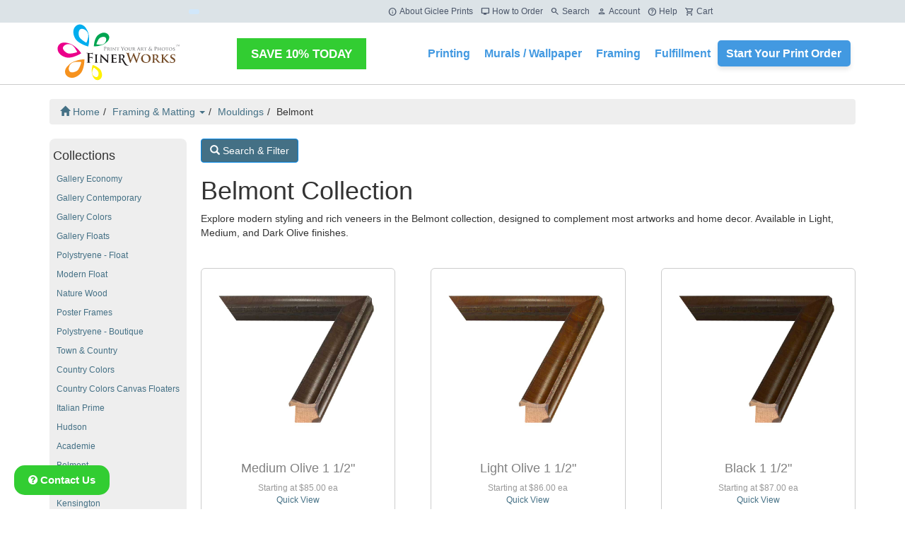

--- FILE ---
content_type: text/html; charset=utf-8
request_url: https://finerworks.com/frames/mouldings/Belmont
body_size: 134987
content:







<!DOCTYPE html>

<html xmlns="http://www.w3.org/1999/xhtml">
<head>

<!-- Google tag (gtag.js) -->
<script async src="https://www.googletagmanager.com/gtag/js?id=G-HPJGR0WY9W"></script>
<script>

    window.dataLayer = window.dataLayer || [];
    function gtag() { dataLayer.push(arguments); }
    gtag('js', new Date());
    gtag('config', 'G-HPJGR0WY9W');
   
   
</script>



<!-- Meta Pixel Code -->
    <script>
        !function (f, b, e, v, n, t, s) {
            if (f.fbq) return; n = f.fbq = function () {
                n.callMethod ?
                n.callMethod.apply(n, arguments) : n.queue.push(arguments)
            };
            if (!f._fbq) f._fbq = n; n.push = n; n.loaded = !0; n.version = '2.0';
            n.queue = []; t = b.createElement(e); t.async = !0;
            t.src = v; s = b.getElementsByTagName(e)[0];
            s.parentNode.insertBefore(t, s)
        }(window, document, 'script',
            'https://connect.facebook.net/en_US/fbevents.js');
        fbq('init', '1786184541807544');
        fbq('track', 'PageView');
    </script>
<noscript><img height="1" width="1" style="display:none"
src="https://www.facebook.com/tr?id=1786184541807544&ev=PageView&noscript=1"
/></noscript>
<!-- End Meta Pixel Code -->

<script type="text/javascript">
(function(c,l,a,r,i,t,y){
        c[a]=c[a]||function(){(c[a].q=c[a].q||[]).push(arguments)};
        t=l.createElement(r);t.async=1;t.src="https://www.clarity.ms/tag/"+i;
        y=l.getElementsByTagName(r)[0];y.parentNode.insertBefore(t,y);
    })(window, document, "clarity", "script", "oqv4net9y4");
clarity("set", "LastCartID",  "20260118083124499");
</script><title>
	Belmont Collection | Custom Wholesale Picture Frames | FinerWorks
</title>


<meta http-equiv="X-UA-Compatible" content="IE=edge" />
<meta name="viewport" content="width=device-width, initial-scale=1.0" />

<link id="CssHeader_bootless" rel="stylesheet" href="/_Scripts/bootstrap-less-finerworks/bootstrap.css?less=true&amp;0=344" media="all"></link>




    <style>
        /* Define CSS Variables for Font Sizes */
        :root {
            --fw-font-size-sm: 12px; /* Small */
            --fw-font-size-md: 14px; /* Medium */
            --fw-font-size-lg: 16px; /* Large */
            --fw-dark-color: #4299e1;
            --fw-light-color: #d1e7fa;
        }

        /* Universal box-sizing for consistent layout with padding/borders */
        *, *::before, *::after {
            box-sizing: border-box;
        }

        /* Base link style: no underline by default */
        a {
            text-decoration: none;
        }

        /* --- Top Promo Bar --- */
        .fw-promo-bar-wrapper {
            width: 100%;
            background-color: #dce3e7; /* Slightly darker light gray for better contrast */
            box-shadow: none; /* No shadow */
            padding: 0.5rem 1.5rem; /* Padding for the promo bar */
            display: none;
        }

        .fw-promo-bar-container {
            width: 100%; /* Full width */
            margin: 0 auto;
            display: flex;
            justify-content: flex-start; /* Promo message left */
            align-items: center;
            flex-wrap: wrap; /* Allow wrapping on smaller screens */
            gap: 1rem; /* Space between promo message and right group */
            justify-content: space-evenly;
        }

        .fw-promo-message {
            background-color: #d1e7fa; /* Light blue background to highlight */
            padding: 0.35rem 0.75rem;
            border-radius: 0.375rem;
            font-size: var(--fw-font-size-sm) !important; /* Adjusted to variable: 12px */
            font-weight: 700; /* Made bolder */
            color: #2d3748;
            white-space: nowrap;
            display: flex;
            align-items: center;
            flex-shrink: 0;
            margin-right: 1rem; /* Space between promo message and right group */
        }

            .fw-promo-message a {
                color: #2b6cb0; /* Darker blue for contrast */
                text-decoration: none; /* Ensure no underline */
                font-weight: 700; /* Also bolder */
                font-size: var(--fw-font-size-sm) !important; /* Adjusted to variable: 12px */
                transition: color 0.2s ease;
                margin-left: 0.5rem;
            }

                .fw-promo-message a:hover {
                    color: #1e40af; /* Even darker blue on hover */
                    text-decoration: none; /* Ensure no underline on hover */
                }

        .fw-promo-right-group {
            display: flex;
            align-items: center;
            flex-wrap: wrap;
            /*margin-left: auto;*/ /* Push this group to the right */
            gap: 1rem; /* Space between info links and account/help/cart */
        }

        .fw-promo-link-group {
            display: flex;
            align-items: center;
            flex-wrap: wrap;
            gap: 1rem; /* Space between individual links */
        }

            .fw-promo-link-group a,
            .fw-promo-account-group a {
                display: flex;
                align-items: center;
                color: #4a5568;
                text-decoration: none; /* Ensure no underline */
                font-size: var(--fw-font-size-sm) !important; /* Adjusted to variable: 12px */
                font-weight: 500;
                transition: color 0.2s ease;
                padding: 0.25rem 0.5rem;
                border-radius: 0.25rem;
                white-space: nowrap;
            }

                .fw-promo-link-group a:hover,
                .fw-promo-account-group a:hover {
                    color: #2d3748;
                    background-color: #f0f2f5;
                    text-decoration: none; /* Ensure no underline on hover */
                }

            .fw-promo-link-group .material-symbols-outlined,
            .fw-promo-account-group .material-symbols-outlined,
            .fw-promo-account-group .fa,
            .fw-promo-account-group .glyphicon {
                font-size: var(--fw-font-size-md) !important; /* Adjusted to variable: 14px */
                margin-right: 0.3rem;
            }

        .fw-promo-account-group {
            display: flex;
            align-items: center;
            flex-wrap: wrap;
            gap: 1rem; /* Space between account/help/cart */
        }

        /* Custom Dropdown Styles for Account/Help (in promo bar) */
        .fw-promo-dropdown {
            position: relative;
            cursor: pointer;
        }

        .fw-promo-dropdown-toggle {
            display: flex;
            align-items: center;
            white-space: nowrap;
        }

        .fw-promo-dropdown-menu {
            position: absolute;
            top: 100%;
            right: 0; /* Align right for these dropdowns */
            background-color: #ffffff;
            list-style: none;
            padding: 0.5rem 0;
            margin-top: 0.5rem;
            min-width: 220px; /* Wider for account details */
            border-radius: 0.5rem;
            box-shadow: 0 4px 12px rgba(0, 0, 0, 0.25);
            opacity: 0;
            visibility: hidden;
            transform: translateY(10px);
            transition: opacity 0.3s ease, transform 0.3s ease, visibility 0.3s ease;
            z-index: 1050; /* Higher z-index for top bar dropdowns */
        }

        .fw-promo-dropdown.fw-active-dropdown .fw-promo-dropdown-menu {
            opacity: 1;
            visibility: visible;
            transform: translateY(0);
        }

        .fw-promo-dropdown-menu li {
            padding: 0;
            margin: 0;
        }

            .fw-promo-dropdown-menu li.fw-divider {
                height: 1px;
                margin: 0.5rem 0;
                overflow: hidden;
                background-color: #e2e8f0;
            }

            .fw-promo-dropdown-menu li.fw-small-text {
                color: #999999;
                padding: 5px;
                font-size: var(--fw-font-size-md) !important; /* Adjusted to variable: 14px */
            }

        .fw-promo-dropdown-menu a {
            display: flex;
            align-items: center;
            padding: 0.6rem 1.2rem;
            color: #4a5568;
            text-decoration: none; /* Ensure no underline */
            white-space: nowrap;
            transition: all 0.2s ease;
            border-radius: 0.25rem;
            font-size: var(--fw-font-size-md) !important; /* Adjusted to variable: 14px */
        }

            .fw-promo-dropdown-menu a:hover {
                background-color: #f0f2f5;
                color: #2d3748;
                text-decoration: none; /* Ensure no underline on hover */
            }

        .fw-promo-dropdown-menu .material-symbols-outlined,
        .fw-promo-dropdown-menu .fa,
        .fw-promo-dropdown-menu .glyphicon {
            font-size: var(--fw-font-size-md) !important; /* Adjusted to variable: 14px */
            margin-right: 0.3rem;
        }

        .fw-search-container {
            position: relative;
        }

        .fw-google-search-box {
            position: absolute;
            top: calc(100% + 10px);
            right: 0;
            background-color: #ffffff;
            padding: 1rem;
            border-radius: 0.5rem;
            box-shadow: 0 4px 12px rgba(0, 0, 0, 0.25);
            z-index: 1050;
            min-width: 300px;
        }

            .fw-google-search-box.hidden {
                display: none;
            }

            .fw-google-search-box > div {
                display: flex;
                justify-content: space-between;
                align-items: center;
                margin-bottom: 0.5rem;
            }

            .fw-google-search-box label {
                font-weight: bold;
                color: #2d3748;
                font-size: var(--fw-font-size-md) !important; /* Adjusted to variable: 14px */
            }

            .fw-google-search-box a.fw-close-button {
                font-weight: bold;
                text-decoration: none; /* Ensure no underline */
                color: #2d3748;
                font-size: var(--fw-font-size-md) !important; /* Adjusted to variable: 14px */
            }


        /* --- Main Navigation Bar --- */

        .fw-desktop-nav-wrapper {
            width: 100%;
            background-color: #ffffff;
            box-shadow: none;
            display: none;
            border-bottom: solid 1px #CCCCCC;
        }

        .fw-main-nav-container {
            width: 100%; /* Full width */
            margin: 0 auto;
            display: flex;
            justify-content: space-evenly; /* Logo left, nav links right */
            align-items: center;
            flex-wrap: wrap; /* Allow wrapping on smaller screens */
            gap: 1.5rem; /* Space between logo and nav links */
        }

        .fw-main-nav-logo {
            display: flex;
            align-items: center;
            flex-shrink: 0; /* Prevent logo from shrinking */
        }

            .fw-main-nav-logo img {
                display: block;
                width: 100%;
                max-width: 180px; /* Slightly larger logo in main nav */
                height: auto;
            }

        .fw-main-nav-links {
            list-style: none;
            margin: 0;
            padding: 0;
            display: flex;
            align-items: center;
            flex-wrap: wrap;
            gap: 1.5rem; /* Space between main nav items */
        }

        .fw-main-nav-item {
            position: relative;
        }

        .fw-main-nav-link {
            display: flex;
            align-items: center;
            padding: 0.75rem 1rem;
            color: var(--fw-dark-color); /* Darker text for main nav */
            text-decoration: none; /* Ensure no underline */
            font-weight: 600; /* Bolder for main nav */
            font-size: var(--fw-font-size-lg) !important; /* Adjusted to variable: 16px */
            transition: all 0.3s ease;
            border-radius: 0.5rem;
        }

            .fw-main-nav-link:hover, .fw-main-nav-item.fw-active .fw-main-nav-link {
                background-color: #e2e8f0;
                color: #1a202c;
                transform: translateY(-2px);
                box-shadow: 0 2px 8px rgba(0, 0, 0, 0.1);
                text-decoration: none; /* Ensure no underline on hover */
            }

            .fw-main-nav-link .material-symbols-outlined,
            .fw-main-nav-link .fa,
            .fw-main-nav-link .glyphicon {
                font-size: var(--fw-font-size-lg) !important; /* Adjusted to variable: 16px */
                margin-right: 0.4rem;
            }

        /* Styling for the CTA button in main navigation */
        .fw-cta-button {
            background-color: var(--fw-dark-color); /* Primary blue */
            color: #ffffff;
            padding: 0.75rem 1.25rem;
            border-radius: 0.5rem;
            font-weight: 700;
            box-shadow: 0 4px 6px rgba(0, 0, 0, 0.1);
            transition: background-color 0.3s ease, box-shadow 0.3s ease, transform 0.3s ease;
            text-decoration: none; /* Ensure no underline */
        }

            .fw-cta-button:hover {
                background-color: #2b6cb0; /* Darker blue on hover */
                transform: translateY(-2px);
                box-shadow: 0 6px 10px rgba(0, 0, 0, 0.15);
                text-decoration: none; /* Ensure no underline on hover */
            }


        /* Main Products Dropdown Menu (for main nav) */
        .fw-products-dropdown-menu {
            position: absolute;
            top: 100%;
            left: 0;
            background-color: #ffffff;
            list-style: none;
            padding: 0.5rem 0;
            margin-top: 0.5rem;
            min-width: 180px;
            border-radius: 0.5rem;
            box-shadow: 0 4px 12px rgba(0, 0, 0, 0.25);
            opacity: 0;
            visibility: hidden;
            transform: translateY(10px);
            transition: opacity 0.3s ease, transform 0.3s ease, visibility 0.3s ease;
            z-index: 1000;
        }

        .fw-main-nav-item.fw-has-dropdown:hover .fw-products-dropdown-menu {
            opacity: 1;
            visibility: visible;
            transform: translateY(0);
        }

        .fw-dropdown-item {
            position: relative;
        }

            .fw-dropdown-item .fw-dropdown-link {
                display: flex; /* Changed to flex for icons */
                align-items: center;
                padding: 0.6rem 1.2rem;
                color: #4a5568;
                text-decoration: none; /* Ensure no underline */
                white-space: nowrap;
                transition: all 0.2s ease;
                border-radius: 0.25rem;
                font-size: var(--fw-font-size-md) !important; /* Adjusted to variable: 14px */
            }

                .fw-dropdown-item .fw-dropdown-link:hover {
                    background-color: #e2e8f0;
                    color: #2d3748;
                    text-decoration: none; /* Ensure no underline on hover */
                }

                .fw-dropdown-item .fw-dropdown-link .material-symbols-outlined,
                .fw-dropdown-item .fw-dropdown-link .fa,
                .fw-dropdown-item .fw-dropdown-link .glyphicon {
                    margin-right: 0.4rem;
                }


                .fw-dropdown-item .fw-dropdown-link:hover {
                    background-color: #e2e8f0;
                    color: #2d3748;
                }

        /* Nested Submenu Styles for 'More...' */
        .fw-submenu {
            position: absolute;
            top: 0;
            left: 100%;
            background-color: #ffffff;
            list-style: none;
            padding: 0.5rem 0;
            margin-left: 0.5rem;
            min-width: 160px;
            border-radius: 0.5rem;
            box-shadow: 0 4px 12px rgba(0, 0, 0, 0.25);
            opacity: 0;
            visibility: hidden;
            transform: translateX(10px);
            transition: opacity 0.3s ease, transform 0.3s ease, visibility 0.3s ease;
            z-index: 1000;
        }

        .fw-dropdown-item.fw-has-submenu:hover .fw-submenu {
            opacity: 1;
            visibility: visible;
            transform: translateX(0);
        }

        .fw-submenu-item .fw-submenu-link {
            display: flex; /* Changed to flex for icons */
            align-items: center;
            padding: 0.6rem 1.2rem;
            color: #4a5568;
            text-decoration: none; /* Ensure no underline */
            white-space: nowrap;
            transition: all 0.2s ease;
            border-radius: 0.25rem;
            font-size: var(--fw-font-size-md) !important; /* Adjusted to variable: 14px */
        }

            .fw-submenu-item .fw-submenu-link:hover {
                background-color: #e2e8f0;
                color: #2d3748;
                text-decoration: none; /* Ensure no underline on hover */
            }

            .fw-submenu-item .fw-submenu-link .material-symbols-outlined,
            .fw-submenu-item .fw-submenu-link .fa,
            .fw-submenu-item .fw-submenu-link .glyphicon {
                font-size: var(--fw-font-size-md) !important; /* Adjusted to variable: 14px */
                margin-right: 0.4rem;
            }

            .fw-submenu-item .fw-submenu-link:hover {
                background-color: #e2e8f0;
                color: #2d3748;
            }


        .fw-products-dropdown-menu li.fw-divider {
            height: 1px;
            margin: 0.5rem 0;
            overflow: hidden;
            background-color: #e2e8f0;
        }

        .fw-products-dropdown-menu li.fw-small-text {
            color: #999999;
            padding: 5px;
            font-size: var(--fw-font-size-md) !important; /* Adjusted to variable: 14px */
        }

        /* --- Advertisement Popup Styles (retained) --- */
        .fw-popup {
            position: fixed;
            top: 0;
            left: 0;
            width: 100%;
            height: 100%;
            background-color: rgba(0, 0, 0, 0.6);
            display: flex;
            justify-content: center;
            align-items: center;
            z-index: 2000;
            transition: opacity 0.3s ease;
        }

            .fw-popup.hidden {
                opacity: 0;
                visibility: hidden;
                pointer-events: none;
            }

        .fw-popup-window {
            background-color: #ffffff;
            border-radius: 0.75rem;
            box-shadow: 0 8px 24px rgba(0, 0, 0, 0.4);
            max-width: 500px;
            width: 90%;
            position: relative;
            display: flex;
            flex-direction: column;
            overflow: hidden;
        }

        .fw-popup-close-container {
            display: flex;
            justify-content: flex-end;
            padding: 0.5rem 0.75rem;
        }

        .fw-popup-close {
            cursor: pointer;
            font-size: 1.5rem;
            color: #4a5568;
            transition: color 0.2s ease;
        }

            .fw-popup-close:hover {
                color: #2d3748;
            }

        .fw-popup-body {
            padding: 0 1.5rem 1.5rem 1.5rem;
            text-align: center;
        }

            .fw-popup-body img {
                max-width: 100%;
                height: auto;
                border-radius: 0.5rem;
                margin-bottom: 1rem;
            }

            .fw-popup-body div {
                margin-bottom: 0.5rem;
            }

            .fw-popup-body p {
                font-size: 1rem;
                line-height: 1.5;
                color: #4a5568;
            }


        /* --- Responsive adjustments --- */
        @media (max-width: 1024px) {
            /* Promo Bar on smaller screens */
            .fw-promo-bar-container {
                flex-direction: column; /* Stack all elements vertically */
                align-items: center; /* Center them */
                gap: 0.5rem;
            }

            .fw-promo-message {
                margin-right: 0;
                margin-bottom: 0.5rem;
                width: 100%;
                justify-content: center;
            }

            .fw-promo-right-group {
                margin-left: 0; /* Remove auto margin */
                width: 100%;
                justify-content: center; /* Center the sub-groups */
                gap: 0.5rem;
            }

            .fw-promo-link-group,
            .fw-promo-account-group {
                gap: 0.5rem; /* Smaller gaps within groups */
            }

            /* Main Nav Bar on smaller screens */
            /*.fw-main-nav-container {
                flex-direction: column;*/ /* Stack logo and nav links vertically */
            /*align-items: flex-start;*/ /* Align contents to the left when stacked */
            /*gap: 1rem;
            }

            .fw-main-nav-logo {
                width: 100%;
                text-align: left;*/ /* Keep logo left-aligned */
            /*margin-bottom: 0.5rem;
            }

             .fw-main-nav-logo img {
                    margin: 0;*/ /* Align image to left */
            /*}

            .fw-main-nav-links {
                flex-direction: column;*/ /* Stack main nav links vertically */
            /*width: 100%;
                align-items: flex-start;*/ /* Align links to the left */
            /*gap: 0;*/ /* No gap between stacked vertical links */
            /*}

            .fw-main-nav-item {
                width: 100%;
            }

            .fw-main-nav-link {
                padding: 0.75rem 1rem;
                width: 100%;
                text-align: left;
            }*/



            /* Dropdowns become static and full-width on mobile */
            .fw-products-dropdown-menu,
            .fw-promo-dropdown-menu { /* Added promo dropdown menu to responsive stack */
                position: static;
                width: 100%;
                margin-top: 0;
                padding-left: 1.5rem;
                box-shadow: none;
                background-color: #f8f8f8;
                border-radius: 0;
                opacity: 0;
                visibility: hidden;
                display: none;
            }

            .fw-main-nav-item.fw-active-dropdown .fw-products-dropdown-menu, /* Corrected class for main nav dropdown activation */
            .fw-promo-dropdown.fw-active-dropdown .fw-promo-dropdown-menu { /* Activation for promo dropdown */
                opacity: 1;
                visibility: visible;
                display: block;
            }

            .fw-dropdown-item.fw-has-submenu.fw-active-submenu .fw-submenu {
                opacity: 1;
                visibility: visible;
                display: block;
            }

            .fw-submenu {
                position: static;
                padding-left: 2.5rem;
                background-color: #f0f0f0;
            }
        }

        @media (max-width: 768px) {
            /* Hide some info links from promo bar on smaller screens */
            .fw-promo-link-group a:nth-of-type(1), /* Hide About Giclee */
            .fw-promo-link-group a:nth-of-type(2) { /* Hide How to Order */
                display: none;
            }

            .fw-promo-right-group {
                justify-content: center; /* Center remaining search and account group */
            }
        }

        @media (max-width: 500px) {
            .fw-promo-message { /* Hide the main promo message on very small screens */
                display: none;
            }

            .fw-promo-right-group {
                flex-direction: column; /* Stack sub-groups vertically */
                align-items: center;
                gap: 0.5rem;
            }

            .fw-promo-link-group,
            .fw-promo-account-group {
                width: 100%;
                justify-content: center;
                gap: 0.5rem;
            }

            .fw-search-container {
                width: 100%;
                display: flex;
                justify-content: center;
            }
        }



        /* Modal Overlay Styles */
        .fw-modal-overlay {
            position: fixed;
            top: 0;
            left: 0;
            width: 100%;
            height: 100%;
            background-color: rgba(0, 0, 0, 0.7); /* Dark semi-transparent background */
            display: flex;
            justify-content: center;
            align-items: center;
            z-index: 1000; /* Ensure modal is on top of other content */
            opacity: 0;
            visibility: hidden;
            transition: opacity 0.3s ease-in-out, visibility 0.3s ease-in-out;
        }

            .fw-modal-overlay.open {
                opacity: 1;
                visibility: visible;
            }

        /* Modal Content Styles - Adjusted for container-like width */
        .fw-modal-content {
            background-color: #ffffff; /* White background */
            padding: 1.5rem;
            border-radius: 0.75rem; /* Rounded corners for the modal */
            box-shadow: 0 10px 25px rgba(0, 0, 0, 0.3); /* Soft shadow */
            max-width: 1170px; /* New: Max width set to a common container size (e.g., 'md' breakpoint in Tailwind) */
            width: 90%; /* Adjusted: Takes up 90% of the available width */
            /* text-align: center;*/
            position: relative;
            transform: translateY(-20px); /* Initial slight upward translation */
            transition: transform 0.3s ease-in-out;
        }

        .fw-modal-overlay.open .fw-modal-content {
            transform: translateY(0); /* Animate to original position when open */
        }

        /* Close Button Styles */
        .fw-modal-close-button {
            position: absolute;
            top: 0.75rem;
            right: 0.75rem;
            background: none;
            border: none;
            font-size: var(--fw-font-size-md) !important; /* Adjusted to variable: 14px */
            font-weight: bold;
            cursor: pointer;
            color: #6b7280; /* Gray color for the close button */
            transition: color 0.2s ease-in-out;
            line-height: 1; /* Ensure button text aligns well */
        }

            .fw-modal-close-button:hover {
                color: #1f2937; /* Darker gray on hover */
            }

        /* #fw-hamb-menu {
            display: none;
        }

            #fw-hamb-menu > a {
            }

            #fw-hamb-menu > div {
                display: flex;
                flex-direction: column;
            }

                #fw-hamb-menu > div > a {
                    padding: 10px;
                    border-bottom: solid 1px #EEEEEE;
                }*/



        /* --- Mobile Menu Container --- */
        .fw-mobile-nav-wrapper {
            background-color: #EEEEEE;
            color: white;
            padding: 10px 20px;
            position: relative;
            display: block;
        }

        .fw-menu-header {
            display: flex;
            justify-content: space-between;
            align-items: center;
        }

        .fw-logo {
            color: var(--fw-dark-color);
            text-decoration: none;
            font-size: 1.5em;
            font-weight: bold;
        }

        /* --- Hamburger Icon --- */
        .fw-hamburger-menu {
            background: none;
            border: none;
            color: var(--fw-dark-color);
            font-size: 2em;
            cursor: pointer;
            display: block;
        }

        /* --- Menu List --- */
        .fw-menu-list {
            list-style: none;
            padding: 0;
            margin: 0;
            position: absolute;
            top: 100%;
            left: 0;
            width: 100%;
            background-color: var(--fw-dark-color);
            max-height: 0;
            overflow: hidden;
            transition: max-height 0.3s ease-out;
            z-index: 1000;
        }

            .fw-menu-list > li {
                border-bottom: solid 1px white;
            }

                .fw-menu-list > li > a {
                    color: white;
                    padding: 15px;
                    display: flex;
                    gap: 10px;
                    align-items: center;
                }

                    .fw-menu-list > li > a:hover {
                        text-decoration: none;
                        color: var(--fw-dark-color);
                        background-color: var(--fw-light-color);
                    }

            .fw-menu-list.active {
                max-height: 600px;
            }

        /* --- Desktop Styles --- */
        @media (min-width: 768px) {
            .fw-mobile-nav-wrapper {
                display: none;
            }
            /* Show desktop menu on large screens */

            .fw-desktop-nav-wrapper, .fw-promo-bar-wrapper {
                display: block;
            }

            .fw-menu-list {
                position: static;
                max-height: none;
                display: flex;
                justify-content: flex-end;
                background-color: transparent;
            }
        }

        .fw-site-header {
            z-index: 1000;
            position: fixed;
            left: 0;
            top: 0;
            width: 100%;
        }

        .product_page_subtitle {
            padding-right: 20px;
             padding-top: 20px;
              padding-bottom: 20px;
            color: var(--fw-dark-color);
            border-top: solid 1px var(--fw-dark-color);
        }

        .fw-breadcrumb {
         /* margin-top: 20px;*/
        }
    </style>

<link href="//maxcdn.bootstrapcdn.com/font-awesome/4.7.0/css/font-awesome.min.css" rel="stylesheet" />

<style>
    .geo-flex {
        display: flex;
        margin-top: 25px;
        width: 100%;
        padding: 10px;
    }

        .geo-flex > div:first-child {
          /*  font-size: 80%;
            border-right: solid 1px #EEEEEE;*/
        }

        .geo-flex > div:last-child {
            flex: 1;
            padding-left: 10px;
        }

    @media (max-width: 768px) {

        .geo-flex > div:first-child {
            display: none;
        }
    }

    .alert_alert {
        position: fixed;
        top: 50%;
        /* bottom: 50%; */
        left: 50%;
        /* right: 50%; */
        box-shadow: 5px 5px 5px #999999;
        transform: translate(-50%, -50%);
        z-index: 100;
    }

    .square_portrait {
        position: relative;
        width: 100%;
    }

        .square_portrait:after {
            content: "";
            display: block;
            padding-bottom: 100%;
        }

    .square_portrait_img {
        position: absolute;
        width: 100%;
        height: 100%;
        object-fit: cover;
    }

    .square_portrait_name {
        margin-bottom: 10px;
        display: block;
    }

    .portrait_image {
        background-repeat: no-repeat;
        background-size: cover;
        background-position: center;
        border-radius: 50%;
        position: relative;
        width: 100%;
        padding-bottom: 100%;
    }


    .popup {
        position: fixed;
        z-index: 1042;
        width: 100vw;
        height: 100vh;
        background-color: #999999c9;
        display: flex;
        align-items: center;
        justify-content: center;
        position: fixed;
        top: 0;
        left: 0;
        z-index: 1042;
    }

    .popup_close_container {
        position: relative;
    }

    .popup_close {
        cursor: pointer;
        background-color: white;
        position: absolute;
        border-radius: 50%;
        display: flex;
        align-items: center;
        justify-content: center;
        padding: 5px;
        right: -15px;
        top: -15px;
    }

    .popup > div {
        /*  padding: 10px;*/
        background-color: white;
        width: 80vw;
        max-width: 1200px;
        box-shadow: 5px 5px 5px #999999;
        border-radius: 8px;
        color: black;
        font-weight: normal;
    }

        .popup > div img {
            border-top-left-radius: 6px;
            border-top-right-radius: 6px;
            border-bottom-left-radius: 0px;
            border-bottom-right-radius: 0px;
        }




    .popup_body {
        display: grid;
        align-items: center;
        grid-template-columns: auto;
    }

        .popup_body > div {
            text-align: center;
        }

            .popup_body > div:last-child {
                padding: 20px;
            }
    /* When the screen is wider than it is tall (landscape mode), switch to row layout */
    @media (orientation: landscape) {

        .popup_close {
            right: 0;
            top: 0;
        }

        .popup_body {
            grid-template-columns: 50% 50%;
        }

        .popup > div img {
            border-top-left-radius: 6px;
            border-top-right-radius: 0px;
            border-bottom-left-radius: 6px;
            border-bottom-right-radius: 0px;
        }
    }


    .checkoutlabel {
        margin-left: 5px;
        font-size: 75%;
        color: #999999;
    }




    .checkout-group > label {
        margin-left: 5px;
        font-size: 75%;
        color: #999999;
    }

    .checkout-group > a {
        margin-left: 5px;
        font-size: 75%;
    }

    .checkoutfield,
    .checkout-group > input[type="text"],
    .checkout-group > input[type="password"],
    .checkout-group > input[type="email"],
    .checkout-group > input[type="number"],
    .checkout-group > select {
        height: 40px;
        margin-top: -22px;
        padding-top: 15px;
        padding-right: 5px !important;
    }

    .checkout-group > textarea {
        margin-top: -22px;
        padding-top: 15px;
    }

    .help {
        font-size: 80%;
        color: #999999;
        margin-bottom:10px;
    }

    .btn-checkout {
        height: 40px;
        padding-top: 10px;
    }

    .btn-default {
        color: #999999 !important;
        background-color: #FFFFFF !important;
        border-color: #ccc !important;
    }

        .btn-default:hover {
            color: #999999 !important;
            background-color: #EEEEEE !important;
            border-color: #ccc !important;
        }

    #overlay-box {
        text-align: center;
        height: 200px; /*height needs to be set*/
        width: 200px;
        margin: auto;
        position: fixed;
        top: 0;
        right: 0;
        bottom: 0;
        left: 0;
    }


    .updatepanel-progress {
        position: fixed; /* Sit on top of the page content */
        display: block; /* Hidden by default */
        width: 100%; /* Full width (cover the whole page) */
        height: 100%; /* Full height (cover the whole page) */
        top: 0;
        left: 0;
        right: 0;
        bottom: 0;
        background-color: rgba(255,255,255,0.5); /* Black background with opacity */
        z-index: 200000; /* Specify a stack order in case you're using a different order for other elements */
    }


    .PageMobile > td > table > tbody > tr > td > a,
    .PageMobile > td > table > tbody > tr > td > span {
        display: block;
        padding: 10px;
        border: solid 1px #CCCCCC;
        margin: 3px;
    }



    .square_thumbnail {
        position: relative;
        width: 100%;
        /*text-align:center;*/
        border: black solid 1px;
        margin-left: auto;
        margin-right: auto;
    }

        .square_thumbnail:after {
            content: "";
            display: block;
            padding-bottom: 100%;
        }

    .square_thumbnail_img {
        position: absolute;
        width: 100%;
        height: 100%;
        object-fit: cover;
    }

    .grid_250 {
        display: grid;
        grid-template-columns: repeat(auto-fit, minmax(250px, 1fr));
        grid-gap: 20px;
        margin-top: 40px;
        margin-bottom: 40px;
    }

    @media (max-width: 400px) {

        .grid_250 {
            display: grid;
            grid-template-columns: repeat(auto-fit, minmax(170px, 1fr));
            grid-gap: 5px;
            margin-top: 20px;
            margin-bottom: 20px;
        }
    }

    .grid_300 {
        display: grid;
        grid-template-columns: repeat(auto-fit, minmax(300px, 1fr));
        grid-gap: 10px;
    }

    .prod_grid {
        display: grid;
        grid-column-gap: 10px;
        grid-row-gap: 10px;
        grid-template-columns: 33% 33% 33%;
        margin-left: auto;
        margin-right: auto;
    }

    .prod_grid_cell {
        border: solid 1px #EEEEEE;
        padding: 0px;
        display: block;
        border-radius: 6px;
        background-color: #fff;
        position: relative;
        text-align: center;
        padding-bottom: 10px;
        box-shadow: #EEEEEE 5px 5px 5px;
        max-width: 500px;
    }

        .prod_grid_cell:hover {
            border: solid 1px lightgreen;
            /*  box-shadow: lightgreen 5px 5px 5px;*/
        }

    .prod_grid_cell_price_top {
        padding: 5px;
        text-align: left;
        font-weight: bold;
    }

    .prod_grid_cell > h3 {
        font-size: 120%;
        font-weight: bold;
    }
    /* .prod_grid_cell > a > img {
            border: solid 1px #CCCCCC !important;
        }*/
    .prod_grid_cell > a > img {
        border: none !important;
        border-radius: 6px 6px 0px 0px;
        -moz-border-radius-topleft: 6px;
        -moz-border-radius-topright: 6px;
    }

    .prod_grid_cell > .btn_holder {
        /*  position: absolute;
            bottom: 10px;*/
        /*right: 10px;*/
        padding-bottom: 10px;
    }

        .prod_grid_cell > .btn_holder > .btn-default {
            background-color: #FFFFFF;
        }

    .prod_grid_cell > .tbox {
        /*margin-left: 10px;*/
        padding: 10px;
        margin-bottom: 40px;
        font-size: 80%;
        height: 100px;
        /*overflow-y:hidden;*/
    }


    .select_grid_bootstrap_modal_description {
        top: 0;
        right: 0;
        position: absolute;
        height: 25px;
        width: 25px;
        text-align: center;
        padding: 3px;
        /*padding: 5px;
   background-color: #FFFFFF;
    border-radius: 50%;
    display: inline-block;*/
    }

    .prod_grid_cell > a > img {
        border: none !important;
    }


    .wood_grid {
        display: grid;
        grid-template-columns: 50% 50%;
    }

    .wood_grid_thumb_list {
        display: flex;
        column-gap: 5px;
        justify-content: flex-start;
    }

    .wood_cell {
        padding: 20px;
        display: flex;
        flex-direction: column;
        justify-content: center;
    }

    .wood_grid > div > img {
        border-radius: 6px;
    }


    .faq_list {
    }

        .faq_list > ul {
        }

            .faq_list > ul > li {
                margin-bottom: 10px;
            }

    /* Media query for screens with a maximum width of 768px (adjust as needed) */
    @media (max-width: 768px) {

        .wood_grid {
            display: grid;
            grid-template-columns: auto;
        }
    }

    .fw_radio {
        list-style: none;
        padding-left: 0px
    }

        .fw_radio > li {
            border: solid 1px #EEEEEE;
            border-radius: 8px;
            padding: 5px;
            margin-bottom: 10px;
            display: flex !important;
            align-items: center;
        }

            .fw_radio > li > label {
                cursor: pointer;
            }

                .fw_radio > li > label > div:first-child {
                    font-weight: bold;
                }

                .fw_radio > li > label > div:last-child {
                    font-weight: normal;
                }

            .fw_radio > li > input[type="radio"] {
                appearance: none;
                border: 1px solid #d3d3d3;
                width: 30px;
                height: 30px;
                content: none;
                outline: none;
                margin: 5px;
                cursor: pointer;
            }

                .fw_radio > li > input[type="radio"]:checked {
                    appearance: none;
                    outline: none;
                    padding: 0;
                    content: none;
                    border: none;
                }

                    .fw_radio > li > input[type="radio"]:checked::before {
                        position: absolute;
                        color: green !important;
                        content: "\00A0\2713\00A0" !important;
                        border: 1px solid #d3d3d3;
                        font-weight: bolder;
                        font-size: 21px;
                    }



    .footer_newsletter_form {
        display: flex;
        gap: 10px;
    }

        .footer_newsletter_form > div:first-child {
            flex: 1;
        }

    .registration_page_container {
        max-width: 800px;
        width: 80vw;
        margin-left: auto;
        margin-right: auto;
    }
</style>
<style id="CssHeader_NonGEoGalleriesCSS">
    .navbar-default {
        background-color: #ffffff;
        border-color: #CCCCCC;
    }

        .navbar-default .navbar-nav > li > a {
            color: #0094ff;
        }

        .navbar-default .navbar-brand {
            color: #0094ff;
        }

        .navbar-default .navbar-nav > .open > a, .navbar-default .navbar-nav > .open > a:focus, .navbar-default .navbar-nav > .open > a:hover {
            background-color: #0081de;
            color: #ffffff;
        }

    .PlaceHolderFooter {
        margin-top: 40px;
        background-color: #EEEEEE;
        padding-top: 50px;
        padding-bottom: 80px;
        width: 100%;
    }



    .carousel {
    }

    .carousel-indicators li {
        border: 1px solid #CCCCCC;
    }

    .carousel_container {
        /*   border-bottom: solid 1px #CCCCCC;*/
        /* font-family: 'Oswald', serif;*/
    }

    .super_margin {
        padding-top: 20px;
        padding-bottom: 20px;
        margin-bottom: 10px;
        background-color: #eee;
    }

    .display_ad {
        background-color: #59affd;
        color: white;
        display: flex;
        border-radius: 8px;
        margin-bottom: 10px;
        align-items: center;
        justify-content: space-between;
    }

        .display_ad > div > h1 {
            color: yellow;
        }

        .display_ad > div:first-child {
            padding: 20px;
        }

        .display_ad > div:last-child > img {
            border-top-left-radius: 0px;
            border-top-right-radius: 8px;
            border-bottom-right-radius: 8px;
            border-bottom-left-radius: 0px;
        }

    .pmenu {
        padding: 10px;
        border-radius: 8px;
        /*background-color: #EEEEEE;*/
        margin-top: 10px;
    }

    .carousel-inner > div > div {
        background-color: rgb(255 255 255 / 15%);
        /*  border: solid 1px #cccccc;*/
        color: #555;
        border-radius: 8px;
        display: flex;
        padding: 20px
    }

        .carousel-inner > div > div > div:first-child {
            max-width: 300px;
            margin-right: 20px;
        }

    .seo_h1 {
        text-align: center;
        margin-bottom: 10px;
    }

        .seo_h1 > h1, .wood_cell > h1 {
            /*  font-family: 'Oswald', serif;*/
            margin-top: 0px;
            margin-bottom: 5px;
        }

        .seo_h1 > h2, .wood_cell > h2 {
            /* font-family: 'Oswald', serif;*/
            margin-top: 0px;
            margin-bottom: 5px;
            color: #999999;
        }

    .seo_h3 {
        padding-top: 15px;
        padding-bottom: 15px;
        /*  font-family: 'Oswald', serif;*/
        border-top: solid 5px #999999;
    }

    .logo_icon {
        display: flex;
        justify-content: center;
        align-items: center;
    }

        .logo_icon > div {
            width: 100%;
            padding-top: 100%;
            position: relative;
        }

            .logo_icon > div > div {
                position: absolute;
                top: 50%;
                left: 0;
                right: 0;
                transform: translateY(-50%);
                text-align: center;
                padding: 20px;
            }



    .product_page {
        display: flex;
    }

        .product_page > div:first-child {
            margin-right: 20px;
            text-wrap: nowrap;
            background-color: #EEEEEE;
            border-radius: 8px;
            padding: 5px;
        }

        .product_page > div:last-child {
            flex: 1;
        }

    @media (max-width: 768px) {

        .product_page > div:first-child {
            display: none;
        }
    }

    .impact-header {
        padding-top: 20px;
        padding-bottom: 20px;
        margin-top: -20px;
        margin-bottom: 20px;
    }

    .impact-header-grid {
        display: flex;
        align-items: center;
        gap: 18px;
    }

    /* Media query for screens with a maximum width of 768px (adjust as needed) */
    @media (max-width: 768px) {
        .impact-header-grid {
            flex-direction: column-reverse;
        }
    }
    .impact-header-grid > div {
        text-align: center;
    }
        .impact-header-grid > div > img {
            border-radius: 6px;
            width: 100%;
            height: auto;
        }
        .impact-header-grid > div:last-child {
            min-width: 50%;
        }
    #excerpt h2 {
        margin-top: 10px;
        opacity: 0.8;
    }
</style>





    <style>
        .progress_update {
            width: 100vw;
            height: 100vh;
            background-color: #FFFFFF;
            opacity: 0.8;
            position: fixed;
            z-index: 1000000;
            left: 0;
            top: 0;
        }

            .progress_update > div {
                padding-top: 45vh;
                text-align: center;
            }

        .wrap {
            display: flex;
            justify-content: center;
            position: relative;
        }

        .inner {
            position: absolute;
            top: 50%;
            left: 50%;
            transform: translate(-50%, -50%);
        }


        .header_faqs {
            margin-top: 10px;
            margin-bottom: 10px;
        }

            .header_faqs + hr {
                display: none;
            }



        .bi_grid {
            display: grid;
            /*  grid-template-columns: 50% 50%;*/
            grid-template-columns: repeat(auto-fit, minmax(300px, 1fr));
            gap: 10px;
        }

        .tri_grid {
    display: grid;
    grid-template-columns: 33% 33% 33%;
    justify-content: center;
    justify-items: center;
}
      

            .tri_grid > div, .bi_grid > div {
                padding: 8px 15px;
                margin-bottom: 20px;
                list-style: none;
                border-radius: 4px;
            }

        .grid_choices {
            /*  overflow-y: auto;
            height: 500px;*/
        }

            .grid_choices > h3 {
                border-bottom: solid 1px #EEEEEE
            }

        .tri_grid_thumb_grid {
            display: grid;
            grid-template-columns: 33% 33% 33%;
            grid-gap: 0px;
        }

            .tri_grid_thumb_grid > div {
                padding: 10px;
                /* border:solid 1px #EEEEEE;*/
            }

                .tri_grid_thumb_grid > div > input[type=image] {
                }

        .grid_preview {
            text-align: center;
            padding: 0 20px 0 20px;
            /*  border-left: solid 1px #EEEEEE;*/
            /*    border-right: solid 1px #EEEEEE;*/
        }

        .grid_order_form {
        }

        .size_grid {
            display: grid;
            grid-template-columns: auto auto;
        }

            .size_grid > div {
                padding: 5px;
            }

        .FrameImageSample {
            /*       max-width: 100px;
    max-height: 100px;
    margin-left: auto;
    margin-right: auto;
    display: block;*/
            width: 100%;
            height: auto;
        }

        .FrameImageSample_Selected {
            border: solid 1px #EEEEEE;
        }

        .fraction {
            font-size: 80%;
            vertical-align: text-top;
            margin-left: 2px;
        }



        .panel-title {
            position: relative;
            cursor: pointer;
        }

            .panel-title::after {
                content: "\f106";
                color: #333;
                top: -2px;
                right: 0px;
                position: absolute;
                font-family: "FontAwesome"
            }

        /*.panel-title[aria-expanded="true"]::after {
	content: "\f106";
}*/
        .collapsed::after {
            content: "\f107";
        }

        .frame_ordering_options {
            display: grid;
            grid-template-columns: repeat(auto-fit, minmax(200px, 1fr));
        }

            .frame_ordering_options input {
                display: none;
            }

            .frame_ordering_options > div {
                display: block;
                border: solid 1px #CCCCCC;
                padding: 5px;
                margin: 5px;
                border-radius: 6px;
                cursor: pointer;
            }
        /*.mat-grid {
    display: flex;
    gap: 5px;
    flex-wrap: wrap;
    text-align: center;
    margin-bottom: 20px;
}
     .mat-grid > div {
    width: 70px;
    border: solid 1px #CCCCCC;
    border-radius: 6px;
    padding: 2px;
}*/
        .glazing_options, .mats_options {
            display: flex;
            gap: 5px;
            font-size: 85%;
            flex-wrap: wrap;
            /* justify-content: space-between;*/
        }

            .glazing_options > div {
                max-width: 100px;
                border-radius: 6px;
                cursor: pointer;
                padding: 5px;
                border: solid 1px #CCCCCC;
            }

            .mats_options > div {
                max-width: 70px;
                border-radius: 6px;
                cursor: pointer;
                padding: 2px;
                border: solid 1px #CCCCCC;
            }

        .option_selected {
            background-color: green;
            color: white;
        }
       .certificate_sizes {
    display: grid;
    grid-template-columns: auto auto auto;
    justify-content: space-evenly;
    column-gap:5px;
    margin-bottom:10px;
}
        .certificate_preview {
  position: absolute;
  display: none;
  border: 1px solid #ccc;
  background-color: white;
  padding: 5px;
  max-width: 300px;
max-height: 300px;
  z-index: 1000;
  box-shadow: 5px 5px 5px #999999;
  border-radius:6px;
}


    </style>

    <script>


        function UpdatePanelStartPostBack() {
            //$('#overlay-box').show();
            // $('body').fadeTo('fast',0.5); 
            $('.modal').modal('hide'); //important. Closes model after delete
        }

        function UpdatePanelEndPostBack(sender, args) {
            TitleBlock();
            accordianHelper();
            build_frame_options();
            build_mats_options();
            build_glazing_options();

            if (document.querySelector(".return_top")) {
                window.scrollTo({ top: 0, behavior: "smooth" }); // Smooth scroll to the top
            }

        }
        function build_frame_options() {
            // Select all elements with the class "frame_ordering_option"
            const frameOptions = document.querySelectorAll('.frame_ordering_option');

            // Add a click event listener to each element
            frameOptions.forEach(option => {
                option.addEventListener('click', event => {
                    // Prevent the event from toggling the checkbox twice if clicked directly on the checkbox
                    if (event.target.tagName.toLowerCase() !== 'input' || event.target.type !== 'checkbox') {
                        // Find the checkbox inside the clicked element
                        const radioButton = option.querySelector('input[type="radio"]');
                        if (radioButton) {
                            radioButton.click(); // Programmatically click the radio button
                        }
                    }
                });
            });
        }
        function build_glazing_options() {

            var glazing_options_clone_container = document.getElementById('glazing_options_clone_container');
            let glazing_options_source = document.getElementById('glazing_options_source');
            var glazing_options_clone = document.getElementById('glazing_options_clone');


            if (glazing_options_clone_container) {
                if (glazing_options_clone_container.children.length === 0) {

                    if (glazing_options_source) {
                        if (!glazing_options_clone) {



                            glazing_options_clone = document.createElement('div');

                           

                            glazing_options_clone.innerHTML = glazing_options_source.innerHTML;
                            glazing_options_clone_container.appendChild(glazing_options_clone);


                        }
                    }
                }
            }

            // Select all elements with class "glazing_option" and data-id="2"
            var TextBoxGlassID = document.getElementById('TextBoxGlassID');
            console.log(TextBoxGlassID.value);
            const glazing_options_divs_selected = document.querySelectorAll('.glazing_option[data-id="' + TextBoxGlassID.value + '"]');
            const glazing_options_divs_all = document.querySelectorAll('.glazing_option');
            // Loop through the elements and apply a border style
            if (glazing_options_divs_all) {
                glazing_options_divs_all.forEach(element => {
                    element.classList.remove('option_selected');
                });

                glazing_options_divs_selected.forEach(element => {
                    element.classList.add('option_selected');
                });
            }

            //removes the ability to deselect
            const no_select_option = document.querySelectorAll('.glazing_option[data-id="0"]');
            if (glazing_options_clone_container) {
                if (glazing_options_clone_container.getAttribute('data-allow-deselect') === 'false') {

                    no_select_option.forEach(element => {
                        element.remove();
                    });
                }
            }

        }
        function build_mats_options() {

            var mats_options_clone_container = document.getElementById('mats_options_clone_container');
            let mats_options_source = document.getElementById('mats_options_source');
            var mats_options_clone = document.getElementById('mats_options_clone');


            if (mats_options_clone_container) {
                if (mats_options_clone_container.children.length === 0) {

                    if (mats_options_source) {
                        if (!mats_options_clone) {
                            mats_options_clone = document.createElement('div');

                            mats_options_clone.innerHTML = mats_options_source.innerHTML;
                            mats_options_clone_container.appendChild(mats_options_clone);


                        }
                    }
                }
            }
            console.log(document.getElementById('TextBoxMat1ID'));
            // Select all elements with class "mats_option" and data-id="2"
            var TextBoxMat1ID = document.getElementById('TextBoxMat1ID');
            console.log(TextBoxMat1ID.value);
            const mats_options_divs_selected = document.querySelectorAll('.mats_option[data-id="' + TextBoxMat1ID.value + '"]');
            const mats_options_divs_all = document.querySelectorAll('.mats_option');
            // Loop through the elements and apply a border style
            mats_options_divs_all.forEach(element => {
                element.classList.remove('option_selected');
            });
         
            mats_options_divs_selected.forEach(element => {
                element.classList.add('option_selected');
            });

        }
        function mat1_selected(id) {
            if (id == 0) {
                document.getElementById('TextBoxWinW').value = '';
                document.getElementById('TextBoxWinH').value = '';
            }

            document.getElementById('TextBoxMat1ID').value = id;
            document.getElementById('LinkButtonUpdateMats').click();
        }
        function mat2_selected(id) {
            $("[id*=TextBoxMat2D]").val(id);
        }
        function glass_selected(id) {

            document.getElementById('TextBoxGlassID').value = id;
            document.getElementById('btn_glazing_selected').click();
        }
        function TitleBlock() {
            if (document.getElementById('TitleBlock')) {
                if (document.querySelector('.seo_h1')) {
                    document.getElementById('TitleBlock').appendChild(document.querySelector('.seo_h1'));
                }
            }
        }
        function accordianHelper() {
            var paneName = $("[id*=PaneName]").val() != "" ? $("[id*=PaneName]").val() : "collapseOne";
            $("#accordion .collapse").removeClass("in");
            $("#" + paneName).addClass("in");
            $(".panel-heading h4").click(function () {
                $("[id*=PaneName]").val($(this).data("target").replace("#", ""));
                console.log($("[id*=PaneName]").val());
            });
        }
    </script>
<script type="text/javascript" src="/_Scripts/header-02.04.2024.1.js" ></script>
<link rel="stylesheet" href="/_Scripts/header-02.04.2024.1.css" />

 


    <!--[if lt IE 9]>
     <script>
         $(document).ready(function() {
             $('#iemessage').addClass('alert alert-warning');
             $('#iemessage').html('<b>Important</b> Unfortunately you are using an outdated version of Internet Explorer. This may cause some features to not function on this site. Please upgrade your web browser.');
         });
     </script>
      
      <link href="/_Scripts/bootstrap/Content/bootstrap.css" rel="stylesheet" />
      <script src="/_Scripts/bootstrap/html5shiv.js"></script>
      <script src="/_Scripts/bootstrap/respond.js"></script>

    <![endif]-->
    

         <script id="mcjs">!function (c, h, i, m, p) { m = c.createElement(h), p = c.getElementsByTagName(h)[0], m.async = 1, m.src = i, p.parentNode.insertBefore(m, p) }(document, "script", "https://chimpstatic.com/mcjs-connected/js/users/44d685b4ded583aa730088653/5a5b9c1d17d434c9c1bb983b6.js");</script>
    
   <script>
       function gotoPost(printproducttypeid, mediaid, product_code) {
           // Set data in localStorage
           try {
               if ((printproducttypeid !== null) && (printproducttypeid !== undefined)) {
                   localStorage.setItem('post_printproducttypeid', printproducttypeid);
                   var post_url = '/apps/orderform/post.aspx?printproducttypeid=' + printproducttypeid;
                   if ((mediaid !== null) && (mediaid !== undefined)) {
                       localStorage.setItem('post_mediaid', mediaid);
                       post_url += '&mediaid=' + mediaid;
                   }
                   window.location = post_url;
               }
           } catch { }

          
           if ((product_code !== null) && (product_code !== undefined)) {
               window.location = '/apps/orderform/post.aspx?product_code=' + product_code;
           }
        
       }
   </script>
<LINK REL="SHORTCUT ICON" HREF="/App_Themes/finerworks/favicon.png"></LINK><LINK REL="SHORTCUT ICON" HREF="/App_Themes/finerworks/favicon.png"></LINK>


    <link rel="stylesheet" href="https://fonts.googleapis.com/css2?family=Material+Symbols+Outlined:opsz,wght,FILL,GRAD@20..48,100..700,0..1,-50..200" />







    <!-- Tailwind CSS for utility classes -->
    
    


<meta name="description" content="Order custom made frames from the Belmont Collection. Explore modern styling and rich veneers in the Belmont collection, designed to complement most artworks and home decor. Available in Light, Medium, and Dark Olive finishes." />
     <style>
       
       #save_ten_percent_button {
    background-color: limegreen;
    color: #fff;
    padding: 10px 20px;
    border: none;
    font-size: 123%;
    display: block;
  /*  position: fixed;*/
  /*  top: 50%;*/
    /* transform: rotate(90deg) translateX(-100%); */
  /*  transform-origin: top left;*/
    font-weight: bold;
    /* border-bottom-left-radius: 8px; */
    /* border-bottom-right-radius: 8px; */
    cursor: pointer;
}

            #save_ten_percent_button:hover {
                background-color: lightgreen;
            }

        #sub_sign_up {
            display: flex;
            width: 100vw;
            height: 100vh;
            overflow-y: auto;
            left: 0;
            top: 0;
            background-color: #999999c9;
            position: fixed;
            justify-content: center;
            align-items: center;
            z-index: 1000;
        }

            #sub_sign_up > div {
                box-shadow: 5px 5px 5px #999999;
                border-radius: 8px;
                background-color: white;
            }

        .form_cont {
            border: none;
            width: 80vw;
            max-width: 800px;
            height: 80vh;
            max-height: 800px;
            display: grid;
            grid-template-columns: 50% 50%;
        }

            .form_cont > div:first-child {
                background-image: url('https://mcusercontent.com/44d685b4ded583aa730088653/images/1c8a52c6-cd7a-3afd-ac17-f828097cb9fa.jpg');
                background-position: center;
                background-size: cover;
                background-repeat: no-repeat;
                border-radius: 8px 0px 0px 8px;
            }

            .form_cont > div:last-child {
                padding: 20px;
            }

        #close_newsletter_btn {
            cursor: pointer;
        }
    </style>

    <script>
        document.addEventListener('DOMContentLoaded', function () {
            const signup_btn = document.getElementById('signup_btn');
            if (signup_btn) {
                const close_newsletter_btn = document.getElementById('close_newsletter_btn');
                const sub_sign_up = document.getElementById('sub_sign_up');
                const save_ten_percent_button = document.createElement('div');

                save_ten_percent_button.id = 'save_ten_percent_button';
                save_ten_percent_button.innerHTML = 'SAVE 10% TODAY';



                save_ten_percent_button.addEventListener('click', function (e) {
                    sub_sign_up.classList.remove('hidden');
                });
              
                   
               
                close_newsletter_btn.addEventListener('click', function (e) {
                    sub_sign_up.classList.add('hidden');
                });

                signup_btn.appendChild(save_ten_percent_button);
            }
            });
            
    </script>

    <script>
        $(document).ready(function () {
            var $contact_form = $('#ContactForm_PanelEmailForm').detach();
            $('form').append($contact_form);
        });
    </script>
 
    <style>
        
        .HyperLinkOpenContactFormBg {
            display: block;
        }

        .HyperLinkOpenContactFormSm {
            display: none;
        }





        .HyperLinkOpenContactForm {
            border: none;
            background-color: #32cd32;
            color: #fff;
            text-align: center;
            z-index: 999998;
            transform: translateZ(0px);
            position: fixed;
            text-decoration: none;
            font-weight: bold;
            font-size: 110%;
            border-radius: 15px;
            padding-left: 20px;
            padding-right: 20px;
            padding-top: 10px;
            padding-bottom: 10px;
            margin: 20px;
            /*left: 0px;*/
            bottom: 0px;
        }



            .HyperLinkOpenContactForm:active,.HyperLinkOpenContactForm:visited {
                color: #FFFFFF;
                background-color: #29ce01;
                text-decoration: none;
            }

            .HyperLinkOpenContactForm:hover {
                color: #999999;
                background-color: #00ff21;
                text-decoration: none;
            }
          
           

        @media screen and (max-width: 900px) {
            .HyperLinkOpenContactFormBg {
                display: none;
            }

            .HyperLinkOpenContactFormSm {
                display: block;
            }
        }
    </style>
</head>
<body id="PBody">
 
    <form method="post" action="/frames/mouldings/Belmont" id="form1">
<div class="aspNetHidden">
<input type="hidden" name="__EVENTTARGET" id="__EVENTTARGET" value="" />
<input type="hidden" name="__EVENTARGUMENT" id="__EVENTARGUMENT" value="" />
<input type="hidden" name="__LASTFOCUS" id="__LASTFOCUS" value="" />
<input type="hidden" name="__VIEWSTATE" id="__VIEWSTATE" value="0BhJGFvJvvb2PBD+KNqjEsRKkIM3IFrVhc7SJoDeiNmBRgy+z8HBpuSQ6c27nsDeT4TAsZ1cyjm96eABwft///[base64]/ghH0gvExTwFfJ3tA7ZbhIKmhR/xHOrwu6fo5kezAmJcakc9XQJkPXnZ/cUNfyd2EYOw6JbJgD1Z6s0xnO9fSgdXqtIt4y0cO2se6MaFI6EM35FbykAi6s6aOZLIXQnBY+m57m7hd9wJ+s+S31h/[base64]/Ld8010KKFKPYxpeWjsgJiu7U68JzsdEMIsoiqaIIh8CyyPC7Fw+jiiiWENTp3lAsxL2/nUnvwLKFhcOFq4KDKoQb8w5tayUZ11ksMZXtKVdt1uwTiTRFWhtPu/B+GIwE+i4gSzptI/K3XTnCOorQb7mx7FlBPuNd7m68lqsX0yQhCjCMiJEbijWaEjaCa4VzKbg4DlZy8uvr/w48H62JGpNg6gMjKlrLfF4bhop5+Ravr2mpIQZ428VqV33CJfYa1am/qmXZtYNQTypWhlZelDyJNV8qnrxMQ+DZ4syUIPPfqQxJ+BBQf4pPaS0W7qg0LzIhIwsc6kh2YS18QgdLU/RlJqwf2UORH962pkOm/WGE2KEpOwdzOKfWzPbhid3K7gQx8JdNLHOzqooxzgLXYv+6VtqetyLN6PfAUhm7N/SxpBSZvfiVeNWk8Ztp8VkreUl/7mtPN99KedezlGIfOurNH06K3Lspd4RoC5aNrvsHih50drPn4yUPHpgyfv/LKPgfuNHOXWCT9c+LjoPgXEkgdzo/2F3XXamaG3S1bohFzEbfff3JXcxsrd4Sauz/ETUW8Qvc1EQijzphkoMUdl954m4nYKDwlHQE0Rbg+4uEFOm8QfqGBt2Q8pfD/3YFwwOq3+ZxiZodSQeeth1hD0o42kt9dsD9+GekE7Pn5hD+Ht8I+Uz7NnQrZ2TryZ46UWklMd/Kh4cEXR4ZAs3SUEvVENsOmXS3QggiyCURvfqloQhUREhla7229163RCtsulFXBtmzD2zgJceBdZCCZoQuzIKg+pcjABgksBSP7/EBwx4Q5uGSDRRKxXLZ6XH7oaGWVB9uZ7o0YQQWUnYU61LlhJ46lYECNuaE2JYKkljBpRNl6zeuiqT2fVG+9zIfVG2JYKYV8zW1NbWdCRSzDlQf7H5WwLd/yYKKf/IZdJgsyPyuhuZb+7IS6QGfx9jUvonvVnAXLxK20AlRekZF/XdITM4QgpH8BI6sgLckc5ZdYxPRQmiJwHoXP4PMPWk4sXUDInDgf8CjHzqBgSr3tV0dNMC0aqRM4pV6vceLOce52YbeNLrVta5h7kU+e2wcp8A0bpclxMDgNLLJgh3u4F1vrANNiyDEUYOvnZfeTaFNa2kvm1LcEq88D17Gs10EznEL/U20krlbGHHlIFB5aPmu/I28VsX2N004LGZ7iJyEMArmhemDb30SEVZ2gJXxMKxbR9qz8JMQICr5FkTxWMd/b8xA2qV9Zss/vw/BCZkhV3kq5NN7eAM3il+Z5u3lyTlWwZasQ6Oan5Sl64qJubi/f6DcGFrI0uwiCHm1XZ5JsbzXcb976/jOH/Y2+/T5IuPMiFoFdjAEIy2sgowtwFAnk+cIEcL32s+upfj18tHsEy4ixQw2kxG+zi6gpL90j0cN5VF/AZm8zoz6961zyBBqNmqzsZyr2V9PeLtwe8+9zCdpSc05w5mt09Jlg1zUe8PU0ogW+tYjeQbd41OxU9yQ6InyJ7fCTksnVplPO4pD9MTqxw2iuypxjlaSDa/VPD+oRXADJmWuiYDkpGqNSYdGLeIqEd59U5B3uwGuPBPbuv5nup3gVoMTUUrokZ5nO+P6K69UaN/1tKJvJsDHpUxHMzdaKU26zc1o+LSidHhH38XXF9FhIyNGrUOVK1+0M88O2dTzIqiQ79/rILUNTnu1PnHz1f9VWOUMMYbYttOwWoMpQuMLBsD5xQTTslOp0mfmz9fj0H+IEp+eZJFbZgAEx5qlF/zq/ZHe+0oCe4W8Jm57BFxfnV0GPWd1or49NQVwJdnDPO4n4ChsZUjffutdfqdOSjNTI1iHQwoA2wacuWgCDsIKlnBK89A32Y8AqYWABlY2KGqOunnULcu5aBVfQQFpmPmYCk5qvZ9Cvr6y9V6B+zQLo4YQlir47wzRGRwcY2a7s0EiLhB1l3QEj/EdIqXIx7X8n40mW9/[base64]/qVnpQ2G3GEouw4Rv50dO7RrgEuPqVgqHm8veNVpfkY7bpuV0xt3Y/rz7RgiL7ffvGoSp2PB5uC4ABPGZYeFmjMcfAmdWeKuwZwVwWiHk4QIC9T2gh4DG2Cqkezgd4zvYmKZPQ1CDPDVZPuv9XaKgGOHps9gASaS7g4e9IJwfq/[base64]/kLNvkPYBzN+ZjVRlhjzaNy+crO/Pl+1WUhJ449MtibnAteAiyXJBL2dUFaP10yLnfhu5KGdVZ60zRBDthsMybtCMuLndJQzHCYHluCVS5wgj2niAlmfvzReUohsuccY3/rV38pvDbBwPlxC/gRa+9GlTSOrilmzFDhKd8wHl8fwwr8f/ky9gh00Oj604c+va67KvW+rGgCFWyBOZOLjgtDYR15e9rk3W0dYUxMAuEBKWN9a+8KR1dxsk8aUhg4Gvk8p730WEAtwHLbjGqvp3+SN5aDvRaKxKcBmy134XWBFEaYkVfsQt/S3Tjw7xMlcEjFxjlAqVNvHkpOsmplpTW24YbbzCJ3CNu7KFiWWO6UoowhBLCqyCKnNkn7OlG6cwSOD/[base64]/pZtNGzT79qr30uwGVeSk3NAwAWMQUvmPmAYHHUpWv1RWCSQ0ibtxkKr5rxoXJlZWSnnzhokED7WHITISkJ8mu22nqRxcA/uRNpNRIIu0ySkbuROtTaLOaalsN53YMgoDz9J8Eg5AQ4U6QNBD422Oy+KHRVnenlBUgQGchZRsFa61M08hJpSMGwJYjoXQrmp/aXEAV764FHVFpggFMyqrU1CiiWZCooWIZaVtI+aOzgZ0lLng/3dgqxyvZoLuVTjinn7BtV1j24S2JyB7sBeg3rtg96ca0s5Ww9um4QPXMqrikB0ALMx0RM+9Il5QZu8wCKNT2rw5TFbPULdhoO+wyWk2tKuz/47PK7m0CPZKipejI/suK2VK1bMDbhL1oLpxivmtxfL0c/28zuwhZusSJUTKC3fNmdhKLVrbg69YyxhvKLRGQGt/h/aer7Cjg9A+wn+I7766B1oIkupMOF+0DoSY4POIXJjr4zXb2pEUJqLclNChtUamS6ERZLRe4HYCbaF92nETx0065x3XIXSnPEtKp/vEUGttFfx9yVXS1iherqCt0qmS8Tc8aQQNzAAigCGyKsyJs9JBRcuHaHgQ3ye99do81yQtLkFiDwLENW+zRXrg6X1Re8FKHjBvaAYRx/qj/WpDsx5pa7Z3byZQki3y5E9+8t5Ts3o3S/aQxUlmN1WsVIeGhqgIGlMmAaKzrYc6vkFbgzhihL3pAMzuQdEw+ggWqDG6o2tn0f/vPiwCefy+HY4rw5ZxxapJxuEOt4HsM+LLak5vakaRilL/xp6zHNG4yEYQvGbkXEGvwvuYkrRoPWZchv30v88lcQc08PPvrPPKvKQZorNMluyY4EkN9rZos/jTIBL+7j1kF1iz+VPuWxaNbHbYepWz4yAN5KZMmuyvLpQmTQvkl048plvlzNYsVDAJAsMV3eGRk1ATzb4b2LWOPSD8Ki2RRlbnhENlPoq51gQLV3Q8GOhgzf1oz0sZvbRzk4QTN4CilYB748uUDXIKWvmNZUzq5fhs317bP/yBpWQ3NETGELHJ7KP6z0/kt05VyKdJDKaJCg94vvI263l7MI69I3Z5M9h3IIIr5xOugToLx5mWuDCOlPjFYWy9V78Vgud4VV1Bj6PRxP1+wTv+t3y5ru8agalMUKnHR+JSRtoGr8ZwPYqFwgNzxnwW0/zZjn++8UcsMuNkrN15w5tusBembrokZaT719tNBe4zFod6zAX4YGI0ibSf3erCOZNX4nvql5F0MoC/QBjhpelXdz569UqkDftgvbPP8aB/mA2o4fwDCfPK9QvB8KuCvMfdTc8TbklyFt2JhKPTSD4n1q4wZJNpq7VzVvddacSsdpgc4AZ4M3WS9r+QD2i7UZKL6nOMx2Ddyik90IyXNZWk4uBqALF77CxXbWzgL6Qe4fsidMI0bEhCKlWGtI3b3JRlKQciPO3qZM3RI/[base64]/UvZickgyKz+VWWPwaEBGSGkAbW425l++V39ytFYw7DwcicrE97fbAj8BZTuKtnxpW6nYnIK8Z41OET5x5DDeAl8Ik6xKcTlcwVOjG/S8+tePDC1TWqZUidHdyYFw20SGdDHY8wOpl2Dwrnd2jakIQot2XmC7LEq18OLxmj6x0qrqmaR+YenjHINrGE3nL20eKRGc/uXI/0yfFTDMN6MXPxzLjwseEWn8yBjVtyqQuzBApcXXDGy1lPKte5KpdbWcqz9Vf89RojeqFtFB2xjij8E7H8nQJhjEccIGjsq9bxqQMoOwULS48XnbTdXzQ6EAaRxNIalGHIDr6ZiO62zRQtHF3o2/VFGI5GYdphstUu2Q2RWxDQNaP0wl0dHuTRYjKNwU97HMd7bpqWV6QCz7AZc+NUtco+R/uKVlr+d8RP9S0fTC4+vXftCCCdVU7V+q2n1KgjH+tU3AUoyFVcpJ6nlOU1O9n9M6LRLBWs0kEQSX3fTXygLsj5KzMxF96Mu+Ih7/qIFIhB7yzmYVm0g0eTzPP2p69NYbV61NKOrV7CuXvqcPRsKZs86UJw/1qTx/i0UH3TF3Uk81jYFNdfexkDGlsnDwmrfw/iUMO7wuRZBwVtSWeZE2C9ZVvFYJAAr0RhQfIEe3zWKjvO0GxztH7Ai7CERqvR3Nc46jVkkeZhS/vePAvwqBuQw/MTMvia0P6b5xaFykmlP/kfn1Ti74r+gkX305LBt0vOLO6AUUcipi/4MNg8wNZJkOQWtYUoy923qXH8DYk8CYukTALi6NKrw2QtHWW/Vg0FDAVXELOznC2NKdjDL+MCRFuBqmRCAze/bdxNqsG75QIgpJKwFhoCi+ayQ4z3q8WJu/F6swlXieJyMss38I1PDIfHa/PQLpIKuRno3okncs25ieAR2PXgm2EOE9WAr4ePf7SDfuhoZYme6grH0H1MPHAoSOl7y6cUEhZSnWTxTbVAPiKABdOzDZqM8ann7/vykulI+BjVuQNTUnQZQgq86Gdzz9QtZ+AERtJcoJLW/dGu/1UaC/Mh8TtddZnNpARlqob+xvvthut54Bc7gDj+sRSb/jgr70ZbKAKXutMo0ychvDycCTd6/1lO0xjS/1w7SKJ6V9C1XXaJRV0WvzlI1Ss25m0Y9nkUs/yuUhbk8DTzAD4RVdaJplpu7rKCm5DTcHviCRLDYHyWYpoCDmiTilEfpeC2DrOY6RGh2XxHspKLjD6ouOpFaOI0+54AUdRm/8VUzg6EvIvOsoRfezSQ7Qfmfoo558S32JHyRO6cWpdAzc5k1GbFQoLbTWu32R36s5+uzJE1mbf39uIZnuMj4mkMYk31bHC4OBS/gA5wDtGm5mFn0xsg4Uk3TaxWWYtH+1QBOYpmLW/[base64]/AcT+fgauIs6IxEZAv7DSY3Uuu1+a/SE3Djx9MWBshNRjPFU9Gq1LF3IEmV+jcaKePHADjqYozihxgSZBBagBLgxUMPJhOvVCAwYoYRfgbN7V88xsIM1cQ3LBzv9ShWcyTfFtqaZCNkbc/MovYFzbyQKbaPujcV5EW9+pkiBb1+mcykb3RNzxpeZdODjUHTyAIfUco5ijmLtCd0ZTA+3Z5/7YVzDCkzfCFBBV56/y6/Oy4jUfvIzanSIOxQAo/gMW5Ca+/FOFDb2W5UDPWY5dRY5f+lhN9ofIeZJnFtmGwj79K+yeaDmQXS2X4pTvm3v7bOsGgC1YChm0M4NO4qesoUpzZ2wUoESLoqG/aAocXFmHqqXIH9K6KfaX6C3gPeYISWb9kjpopB7Cy0k2akrSEVhORpN+oG0BHSVqo24CzuCiwrpc2zAS5N6h1vG5bCqNWPKC+WljVDUiGYcXtslQRdARNfg2N9LHKG7DzkBuXncMTH06K07NKDDLtoKlCtgcGiwfLaGVm34BBWPe4zBL85+/Wd+RuhqsLrFvN7WWUxnkRea/o5BrmVfKV1zeGNCavuLp2UNVsj1IkwM5x/iZ6dBKmmkskhHJu2v+33BxzS4e85OZIIHqhHUMWxtb54z6VMsxr1RZMhYmh9tsir3nPBh4RQX1hRD6ODLPzLgU7l2lsU/tNwfBFMWRlKAZ+YlgaqwOhXTA4qrtw6zAFMIWrhDPDn7uXg3LeuxDT6W7L69D/z4wt4ay9EHDJvfGEJQ57DfEmEGq1H0HO+kknRscgqWkG/P3rz+VcqY1Vf0lkaT9bmYmMkRNzJhZ9pzHTH5ymmWSrIbLdzq0mWq27nGWS9RA5Kdsk3elRC3dRqc/zj/ixIoTweO2h8TRGaIpS6g0oUJ2pLoC9cqC1rfnFeNsrKrJXhWfwCsP+hUDzf4+fegeyryKF0za6GCh+pohUOSim9B0Jad8Iq/g/tWMqaX4Y2iD3F50xvvm6Pj54S7MA777wn2QzPfdQAWbtmrZOBVtMUNTb2o+zCB/r6mgC/uEO6XEByv5sgoIrgQm/fQqVxUBmGVyxsBx2+2jS8nE2pxdcfgzPEjTre+Cy2UccELJW7RQNLAN1P9LwvbOonIhljsLXFG8HpbSx9evLl35SgK5dooDqYYnSraneMaUrVxCFj6ApwpRHwJfZhh5wcKS7zpfkUKFers9/dX9GZTMfpQ+Brlq2+/nj3xj3H7Z7B2OD7DJKcU7N1sV0lkkKySBLw3UjjWqvJeA8a6D0c4JFfj2iBjE7eVUG24AhRcG8bInXPxGOXwqApROtS7agGvS5CS7vyza+imqdji/xypmbgXM5Tqpq6f3CHv1+zumMVpQTduz5wtri/ePDVYotxIWDV/HWOpPQ/[base64]/lCzMEwYujj8FFguShuCk0hOXLGeCY7Q33KWnnjJlSS0HPSzEAEEZPD6/kCcPw7koAC5UBiZ9PqZeVJKCTmvlp6NodpBQ2syCGBDDuNoglKyYeWO5CRmyqZFl142K+Grr8+Gxtk36jZTtl9BvF1PJ2aDW+vC5MQBUPoxjz8dTYViE7VVA2/ENKNLmc+66o4KQJG8HhFG1XOgYZK73v3b46XIGq8+9AY4J+YWVKkG/H1aHi9zcJK5NCuIa2MStZDlsFm4StOXJshq9aUxXtRR/X9z2LeZW00RGc6SXkDaV0OTst1VWAu0DasBaJtldd7hOEyIJvIPR5WCiZkJrfeXYCNc3GndRxTm94H3tXXatES5VMYH9eiQ7XJJ8OZk/dqwJ9rf+QvtIrQeFPqZwN/OLGChKSWuTzt4/M7eUw7Zo/10VccWGH76aDHfgrt6bCfd7sGT6L22iFzkZmu0tq64cYVuyxo0hX9fzmxV/M6qctwQqPzubeLsgDfTNZrLS9ydsSTZQxS1MTsEhRjWh1kxqS4AydALLGQuAmXjkjMT7RcSQ3naZk8tYPCCs6BfIqp8pCJyeqEUnSV07s4IyPL7CK9uJSEpG+t4dGuvwoPnYb9R2fOP+3KbagvsfWPPyLEgFZI3kE5mhrAeu+Rxf/D0OeicFs6LrI/qPyQP7LRw3IcXL6Jt6HrJ0h2eCSCYeEYsn0MnqE9zShBOn5haEFx8fI8rfz/HOHIm1XpbbS/NMP0DpXRZGZ58SxhBcTAFrEr4kPjSaxAtIo4JkrOWne9cg6PV536x8vfU+YLrWIJ8jz0u64UG3ZKA2W7cxayUOhKn4zAf6y4lvbTUCHrzdwi24fbBdK68a1PZvcOR+rUSoM/4eFimPGCf6bwAjyW1Miw9HjSf3ma9m55/ZAVycZs2YsRiwvjCN5orh4xynyn2n4n3x+9yGOaErT7iDwKXygAi4/QXfZxy/NHIfNeZol2qug9bIDChixVQ50Khf6mTgW5eutpIp2Lqse0qP6z5tTejjP4ngQfoO4CnEzvMmxuNx2qDHw1OAWFhX0Vxri1f8jUUavaDiLwa0XljHwvBuffY8i7Jwoy68ZqvJ6LtY7VHN1yvgUNB3Xij78nIGmrFDoZZS2MvYCwVJh3E0YkKxOnM3vCFSU9sYp/jGjfkOosXYiSocsI0pvy1NNMaPdM3QO3ac7hQm9fKLYmtkKC91Ov48lhzfFruID8fBP7hSSPsAa8fGjxpEHXvy1tujxXC+MkdWQTM87KrR/Oj+m6xLnffzMuu2GJoZHO8/meoTywPIRxwzXLu9O5UN4QwubcCD/K39QE7YYr3nJR4qEZLP4NtXIC9GnLHz+NDpRtSZ4geAczUujsktB4udnBwZXZxOGmNjPCAYjE6do+0eA+2jZpzXkXr9zkqXWf3JvN0eh+96v06z7ldcAWmzwH21yh6A8fwjaOg1Okw4RJX4waTEpPy6Y1scsUxom0ee4/0P/6hpAWphxXechk2gWFuWd9rcJA7r2uGsrlYlI1+Gbr0tE6y6OuYenhFcsllcQk4hGwXHLAJhp+0d1BpplVjzUBOLwzJqQ3mutQi4vR+HsjE71Yq0y2YHZm6ZS5dqFx6O3XzoZqfi1Kc80Gt+Zpbvjb8bSPdyWAftHlwDcHGJFIc6+nIjH5Zzs4cjxhH4aJdk3MGVTBa/b4x6+Xc2cQdeBs8HWgiaJsUv5hfOmmMGTdJmv+Ap+fE45aN9GN+PbVfEjB32WlWCSK8r+rF/TpgZG/35iXeUiPcWal2JhKVJiobM8Wo7YoplpZmGhPo0iaUTKg32R0VXEmiTNcaPs6YfU6p0m2Yp7T4csAz4HUu59E36XaOlr8z7awdgFCwRmUOUlR92OAtWvwq3MvaU4GrepNPP6yIy89rQH8KndlAHsvgLfwXHNvYQWcsSs1htB+8HP72f+Td3Q3a/w+E3jYsf1rJ44Ze1JX1Nl1FSMygvwvqgL8BTAo4ShVAeHUMMssNv1SJCVGONRVfLy6Zv+cxV/Ngb65oaybB55jOa9iKfc8DHIcvRFjoWvIQssXu1BX2UIgii3HH/SWBZfIE2f6tWS1yihtc31+FF/OJFU3zifsX7ui4ajeyRNjDkTt3y8stHx9Q3/Xan8C0azUgZZ/E+SNMxJHXlXuCioofOhFGi2s/3HaB8wTuCnOtrlSfY0hApcwqUh4YPIhy9yWhPbyW36oidwAUw28N/aaO8OT2Xqn3d1VLCmk0EVfZaxUgx9qJoZ6xWDybBLw6GROUItVHQIoQqU1RSMoBh8PwI5Llq8wJzBPRK81LCBqqGcZlMHBD8e0wIriYj82Ttt3WfHX+9qi0fpieDNvojYQn6ZmoAHyVMxw1fqYTY6ejMCcffP8ZEiKnMY4dFQqVXg5Vt50Y4OaUmQy/etxqDbZ11W6zgvmXQKf4u/5RxZ/qmtBiOZcoBpsmT8tkxj9ZMJtANZyk42KcIkEXPUgc1VaVuqA9m9E/kbfx8mPqShqylfR0Owrmht0QCKho+Cku3GWGtFKygXFFmGcoZokKOQnewR1j79EDISfVUDTRA5wTKAulJE/VVnKPv5TuU8uGQfwpyxNmZ3hR2YPVgt8cHJHxgDvB6SXxpt2V+rldjIW8871KXRsC2Dcu47IZTLfT4/U6sIVOr64tk5pvnJvIR0UIyE6C12YzbWLaE4tJ0BwfESxJSCV7BuSiQINgZn+UIdfkAD2v1vf19ov9+YQ9cGFrSOKySyd3/VMGx+U2M/4dGP3UJjVOHlMPRGL0Y6RUp+129y9jOxBHLeDNFAtIzLZuheDCP7d3o2QJjKmwwvc7ZwaAOXvWQ8FMQCVuXmGZ3Pj8BJ8J2F029j8rpaZ3DgQRZzsCg6C72/i8ygkm9ZFfT7nXVV5QxUonl7HhDUqaI6xLWX2QmaY6GTHsbEeAoGYTghs25VciSvh4Fq3QFIvDqPiDBZ6CEsrPNvSsfn+N00sBIWNniCJBG9pghZ2sc0VkEEXQtUdSJNdGpB8SAeHHzCR1D81gbNiJaULuvThlKeWZH9G+dwGBwfUzLTFGqSSADqt/Qb/xCnSiH9ADRCg9eSXKIE11fDQgnnwom3GD2ZUTXdyhTz9YItLgwsrPrduWaldgJF8efHCF1vTxjnafViJwr4+BU/CKBJQpDhqKnUe94X1Q9MeKu5XiZtOkVIJslJ32HdtR9FeET+75eJ9xa+fzIBXGqdh7bpJEoKFe/S6GgGzlVoHBfMASUPmLkPjL2d84aZZBuIve+uwmhyZ0QJOEyHNN0FT8PUHogFhudcaWRUYTDfhpmtdrIu3xVTP593toa0qJv927NxdA3C2/nKS3Ou99KyMsF/bf+7E0VCFHZeQ3lcgYeRYV7hsPptAp4JrwCDR0cjwVS/H2gM0R0wz6dqeOasC8g7boZXL1RwFJBHnJwBidnyAF3AEio2q5LEfua3s0+4ayI/T3XKK4MS4+W501Fd3/+1g5WAF+EdEhd+ICqjGdJp54VZY3IWPpyoqB8aj/aGTbkirs++ALNrJM9lZWvt8V+Vd0QQCnWhcuNys6hc4sOyd+i/BZZtheIoYlIfHIBpbEM7UUXzZtK70p1ee1u1Pc75yvSZymgT9Ydx0OrCEkDSGWL5nfN5OEds1N+OmSUf4SLAcN8iRb1hmM27XPf4viyVtf8zMA0Ekh65K8tCkMlMwu91IncWNi3Xxp+w5/dViiVTYY9ZDQ1YDgRC/rsk3sYy1DYRlV7w6HIM80w8D7JmXF41Qnuq2suPKtYIC5gHs/g9Gs3zYeEoJWtVL3bc2zWu8EycQeroMzwz0Vtl1ZrlFDu3UZtTddofKnjEd81r3M+PYdu4SAU13QCaZp2gLMzF0KIgOLvAKM+Ck7cVmNNBlmy/XvLuL71Mmc3wbejiauR+iVmz9EgQ3tqUvcDUcd3OClgLT06B+mytvctkqgtWyCKw38jYzv6eHmjFj/4c/leeKYtX11Ur+PfsDaVqlPtNiK8Eg8WoVzFwitWxK16F0eFfPaWaWlXgpWBFIocC2+5wM/P8Y9onXdFsF6/[base64]/O3+Wae2BODSskQjpYsg76VpXM4ieYO1nr/XoGaqQlpexDyfdcV7UOgY1inU75mkb7R5PlgC759xFmDNx7l4nexFtWj4cQjFCSoq0zZQpV4NDsAY1vWRnGqZddqtJKQbCIlJV1jamPGWaFnCX9o7QCFiIMGFwsokvhbooVP9ICS+3UIkqHOv/Q5jd6O5ECDoanBzqVDWQLYX6WLw6X1tYKHB7B9yR6QhAciMuR4pTJynHMgLRvZSmW89xhlAel34IIhtaDx9qBKbv83ERLoc0v2IrOmuqIerNqRfoMw8Z8eFDZHF7N2FJdG5qU6NBU/by8Fytvaq9LXKAVrSgQ5j/PFBC2M4UsB2yrXKYxMf3JGC9SB5fXfx0NF9wq+zRE9dnsMFSWB0iazVJXVj+xBWrG+O5qfJRIpRGBA53P0wU7LlkL9D9ioDF8bFKp09nOpltjdk+RuYwivsatWx/6tHKvIBuJbGNEZUfztoaKEecI7zvY6dpeciScpHNPXM1VhLof1NvD+IuzL/+RrchnohGPaYXLBVIskm110CM9wPtKpIoeWqWgE5OFyzGO657wEiqLp/4nXaekl82lKsvl2JHhJa9ytr4ATopDgp3YhdaMkfekYmXWIjEwXSiGRIuGtjx8eaJlFV4ytrQ05y/4b/L5znnqFIdpt5lQPhLxlCUHUiY3hcY6mG0ysRq9vJx9d/eEl1z9b1EBqG6GSKGxua8P02nNii1glufg03zz1a8kECEk66bbWSFhbG4BlS3BjQ9jBmizENJ+OajV1VXOiAyfkPdifJcHJYznMiKN5FgBMOjgWFtRcr/vrmIavR77Swh7vzINh6NxqXPFaEvRscp2EUaGKysXVWJ4vXF1f/iyHHpZFu/Ag7Sbw5kheyPqC31ypbXZISKZ9MZXQrh1aiYmiPxaQcfme4eQPWUSVcJRyNINflMq3C5yds7zK8qvMzKCz5iq7qBLkHhkhAf5jJVCq1LEbcuZBw3i5y2Og1TY01I6PphbrR42gKVDtwfVblPyVaFrr1Y4l78dbVDjbx0Mwfd2Qfn2zYk/OCxRu5fV4G/RjMKoL+lGHp6BOQY3jb2vxMC3gzum40ditW0mbFgfeArGBEg2yZ6EnA+l9oW1/BjCAi0i7y29sIRIMczlH2yi2w4NsiDeRk1eL2hvJfwhmfVzCiiyLxmw3u7BTetZPhHfy94v8UNajIzYAsAfcDvC81Ai0Ah1XRahS4j671zMevYZzUxIcO5UIlYQTTvPEcz+0mKjEosBiRkujE68z92ZFgZ+OKbCJI0m+AQmbTJUDbYXeFVj1dE2Y7ypW9QWJBPHt/k6dILTSL61y+EHUU6xLndAxt8rPVndgJwBHYihq0YLvaf3chXO8Cup5pSt71s566de0lxejsOP/Vsa2dY6E5Vy289IVuCxKvSb52AX/reUd1WLvC3RFJSU85vH3DYMuECHbZsaoVBa31mrctzebtgxYI3bMoCI+7NclWtPDfrGuoA7cL+tm0UgYd879FolFu20dfLBSjF4ggqhyfIeb0VbnlRqNZ4GiLL1EUVCetCplZfShLwSh41cgcV2yR+kwwR34V5L2bXLI4/[base64]/GYhtncjd7Pe7TbdMvzGG2kijMJxX27dJctvVG9bI3eFBUEYgdvy6j4lu5U9wMnePTmWgEpWrAReXlUoysFlON53XNNQZGYmY50uzSDoRCz2zxFnNCQau2HMU8UKTwW7K13N0F3PW5D6RRxpb2ZTfVlLzeXEnu/DkoMh49h4k6lQapzHAxESgJLyAy7TmeK72B8jjYGry3+5vXTI660p5IhtqFkyRNBgnoBNt+l6HWyehymUyEZLiRmz7dpEgNSO+XZgLLz8f30iC0mv+Zgjq7RUpQDsJpYFU9GLXC79FFiVltXxCjVK8NrCQwF2fTDdbMjGorat/VfWmbCJ0cYwPomCT/fyvrvLArNgFEglTo+QmnGdE1NIZuKBapV5/YFwWck8xxZoJO1c3xcm6jq3TR3NLa4uRFKGGp8Vzb5UTEewXJ1W1D0ibbbD3z46A2A/P2pa039OrxALqE6y4uV/ANCYHLa+1zcyR2c+OBrRveV9tY2ND6jtBLfVj1lJKqPprPN36Q9kcCSazQ5KvFM9ndhqJX5LHBZIcHIKsGuQBkLN7PvT/EqDeJevVRx+2op/r6Bbxdi2y8rj1VWWRVcyNXuemgF31Zo5pF48/yBmhAcbhhs/k3ReBB2PEvDQ4YPx7NMRF6GHTAavIhVPg0vjZ5eryiQyAfncLf0HI1bgxKpy89cKYiGYTyvrwjgeAJqWsv0388M2dxeSOTm0TEAfCmjPgrmO6yHGJmmly9QxhPqihclY5SfvD471a10pk8rORPm7W1l54iVP6gI3kqvylclnmfZc1E/QIeGJ16RVqUuRr7NcFJk7olBanSozYB1I+qmBwcAbRHb86qVj32dkmO56Gl3cbtjwx9iXshAkQonNqvc8G/95Jicl7/yFiIZAy/ZpNvN+rc7b3TSUgK74BYmjvLEXoS2r6Pwog5MxGoQANVzAHdouGOaUcaZApVgNtqnrG8IqCF0SL2w1xRfux0SNR/uqA6JR4kJptJkBqinyEZx0FM6Cj/yLL2td9e/OxYM2UhWpNS+AyjC0yww7h36/TPLBLAqp0K2fAuAQp3+Hd5/[base64]/gQrXrZEwjwu6ysYpPLs1P2UB2HJghnmMKGi+aul+vsXUXZVz1ZvGLx6pSSScdqCjuvqzfpKK+YxoGRcVTVQWNoV8rbK7NnSkwhXgOwXAZvR9mjXtJMpli5l1aBFuwGylr8LeGGPojp/BBKSHv3cFN8F0EYAecfyXOa7pLwcctficundlCWUH7w0IhQJt7+JEhaP192WCiih0FctyCkiNYEJzihX/gBGdFzLduq+P7fALM1p/+7WI5hNMrb2hTY97XJWxctlr17hNhpSAhMi1LkJI4etSgD5YEOGRh1XncjhjIITptoHMrQf3D5Z/bgntFQHm11xTytcc+XqJ3Nqk5ch/UzyTs6dkWA3e/qJRcPJGWPrlhCLaMnCDV6T0qgvB99z/[base64]/Lynf33CDoQx2e5o7v+GXVwFVg+zgwWRjGGw5gzHaV962B006wPNqVfMRXfVpqfUzT6AFQlTe7NDU+aHJQ4RzqKxAeGyWDSBMDVGNKsx8fJBy34Kxl3NgjONBd+/[base64]/Rzjc+zUppfxLPYWR49/TBkCa+uXc6BJ8WPvrBnuQFlmD4VsrKFX+PTp5Wm7wIAgwbLayoLHs/1eAVYolay7gHgxnWwoIfaT0biAHL4erk0mD9h+M5RmX3ItUk/KdUt/2Hn2phDCbZtgkL8YtmhG0xOSQA8gwtPkF+OMIzf8CQOpZLivPqAk0ETIzcy0+HZ6M5OIA8/qEggcZUEOlojcbWs7rpFR9Qo7E2mO27viRkGCEyItiXXBQAPFGKLKRVRci3ZoUSqWD/JpSugoqtlzg4d0rKRcSykmaVFFlz9szPhyu+cRjaHvY2+c3X/iIhdIFTbv73dPBTYmDly/ltusse7yvQEW78EAx5IgLi9IWD+eB66hzM6M5JqDHNwLIFeNNbTcLHVbQ2Ve3+5WX/uDytPk7CnaG1sGcQKlvAj9AhKDyouoIhDUoqLMFl3Vb7FOCht72gsssrBXVu0UujK0W2ST2InT4yQ154I9efUfkL7iGNkNKrqmGOOC0abSpJEwe4UA81ZDaEFFV6/+iKjRfqXYkagz6p2IzE/GeaKW9E1J5Y68kNbVNKXd+w/DpgQw7s9RUQpWWAu6qb2sqpZknif2bg/GRlgLwtlvPUTk61chtuRoFoOAnQkLQ0JWfYbCFizt1Y4Ng1TVhF0ECyWB5KXNio2B+t73brbiShlZOTiGTZ8KiSvvWFaRDk8/eTUTQ3Ye01tY/uQ5e7S5bTfDxLf1QpgrMLwl3j67mZUC58JgZhbREMJ0M/jM8YpBubkl18TIHastzYrZYZ57Enwk60s+pNrmYXIYSjPaaDsTIQjrQVv62MCM/CNJrCQ7lQVaZvTndc/ivEckrRov2e+9esrDUZ7c6zwwwq3v3HC0ZT1Pf+El16yf3udBxVZShxPv5seNHFr0nbASl0epC7lNpsmv3wwKv67mCz0gZ+y7B4S/IYQhxdEX4jdBB8Nd82T+DbGYvh9jx3OfBHqmwcIKXdMApbVsWGkGuQTVA/qXLH6ASotIpGQPsX55Dinnc2PMVHgerBe49JAlHXa/ps5s4OGPGo5I8fPiWo0IXsMvbfEOw6AH6N07ATui6p/6DO23vVvoOv69UFKMAxd2f5CTI2TZ7Kz6Q1d+S4527vdDbRmf1DvYdTcB6WLnIOOcxbekkmu16Ku/5L/vZhleJZF/5yz5BrWQGSHEUNEPU85yXOTzYWPtNmo43FXSvmameYoH2sHRO0muxBcEjXbisIXGXY9l1fmgj/BbWEWOHGB2G0vymFxXcvs1ubXMt6rsSxd9aEjfmKXjaJnqOaAS1Z/CLjB8l/eBM9w/P9CD7LfNTXmaOO/rODwIFm6EK4lioql/fB8JP6eUzoM/w/NAwLdK+A08BJYBqox2XwosIKSJ5C73/RjITfaZRS3ZQlDJqBw+c3ZOv/HpKcVWK3uuhTroxlTYspwlaRBcj/Rtxb5X7O/Unl+/d3xH5iUB3l2zGE0x0UzXUpT+gQE2rdpjOphSiNOsPp8bdKfMMopO89lL6MgC7pt7oJWwdpi/JGbRZASgOiIyyVQVq+uK+ZDCM7hO6jpREvxjqzjumuIhNCDIu+A6BVn8Ors2/MmiqnmBXjsAAfJRWgqFCFhKsd+1j1ueX9wfT+y/[base64]/vn++TIkiTmqoUAaxOp7OGVqj9Ka2lcLAcaUEgDesWjU2ZJz7okX+VOjr3blVTbAphEO/BSZJjlN/G7EURag2/GZFN0kilC5+rTmiFYCZX2vKPxXTZY8w7dkCWJC0rqxaT44CAKdf6YUEbbZn+ga+sXjbYAlz7uejUEWNs5BVAArCpONXPUSvIZo1YNH47+/OaaNX1YjTY/tKxYY0XUSFSVVK7OqEzOL7SiPj+wRJ9+mJGH0Fu+kLGQxSVopqOjHTeb9paTeMGNUOvIGXxyXVIS73VwKRMz/5MjCZ3zvfa4ppPsT3osQ65DtQ9bM62RZt346WmKjtWUmyOucqS6cqJ15+7acnsiPQIcYBiq4WDMb/wkke1nKc4rLxj1+ecw86zgg/Blk5pIcihgBYhBw7tVfE41gXGq4g9AfymRbIApucvF+5d9A9q6ms/0guuwQ1rSRg3JnmO1vpuHhCwcCmLQUC9iM+R3J0gezKnTngic+fn28ZOMFyA+xPmbRI8EAc7pr389OZoL1B7HRoPh8ocvP6MlrCMlACQ86yYQk0geUr7wi1tZySlw95D8yUobpO0ZP4e+6QD1ZuUmZssIaGU16X6qQEMryZ8PswNAaPQpr4V2US8S/SvwvhtQZ0qxKyTC0QMZL+AhstR48Qlaedh6ta6TT7fhWYyjZrBEzsZZ4FXBu2TGQ2AotQwKXr0gjYTtcZgbaNsSozZXJVpgzio2/elC9eOXXCdTgNIC/aBAgBf/zmGQ4mPaoKLpSttFeNb0ayMj5TqddyMCJTtODARyD9C/msbKYo4ztjw8FLtv86tZDOreKrhC9lasfIYrf3F8KvVX01tG3fNIkYs8Gw/600C0qss90NcoKjk2SEedvYRg80JZCMHZ4lEzJWgNgBD7XT+10JPSeU8LZ9Lv8iBRcoegfy6GCiz3RZwpo4MB0k+76dJqsX1Cl6LrNrS9QO3csaH5QkZ1EknzMHnF67ZuJrbpguBX2893aKlGa7KVNZ1a20GSX912BIGwq/QvUMFLRiJ16lBLU86+8Ds/t94LtoaJtTb8xmpjbwTdypjfr9H5HVbwoMHlk034Kfs4wA1EcVfYiA20+Dg4T+oNWgxiN7aNSV05xz4/UWmE5Eu/ZwqvHhyv7Cfxn+qvmq44kozA06xC88hxGuluW4Id9o0FhbmlyL+KKnDPTFr4JwfzFBVH8J25vlU1aWqJc4gRvXk1LW5rKMEnWpWZjlQ2d/tyKxaWO2CTizxGm313aFaOFkWLTmf0faavUAy6UivzRWXtvhMT6PDNqYH39hN/wPnd1c1UCKIqZJ6NjamFYUtmVZjgbaRFJi8AnwTeBf51otnyF4X3AxAKrKxQsriJWt3IeuEIGis9tYR3lNewZ4OMtQwT5LJEF79eIu23dDLLJ7frTIt/TeIymkA/PUu1ElODqmhJijKU+1LAQKzScKRWyK6x+smL74PnyxMzbMb+l36vNCAO9QCMwR3l80iwDy+uzUdg79az5aNR85IPxzgbJkHQ5CePZLKJJ5uCcbbxWy89ptPK2gDmSpVCQgAdRR814ILYQKE2HDxUvxE/Y07mZ0CVbfPRdT0bynEM0IYuDqB1qHFoDircpVQnIzDalL8t9TtPFZxsRrLyOg6Jq59F0relUGPzeOQqdEPvXHDk+iCYlcyEXQIAc69DtvTNBjy/Geggto8rKWMcM2Yr/5j7rXUuHpUHS6cGQhW0FLMqufDwS7PE2UhxACQr7TptOxf24N6DCZoFkh2kyaD16G8rCG+YunmoPC/eVaJ9Tk83iacNrLd0wVW++LGkpI9wlrWkdeCuLBOKicDlvGZZDwvaS1XuAqwY2fXAHDvgEP+cgS4hQk1t6oCpdutjwFz5OttARvsZ63jLOzpsAYtgPMtnkqrYFVJITgS1zpn2IZDSu7jungwDDRvzAvMBq01xSWNdL/dUKRbl5eKFNCfcmRBkaoGwEUMlZgFqGWDVKlYzNs4hVTD6pyANJFU2oxjTn+hDknTIJOF3J2ZERHJoh/P79lwJXR2BGYFs5B4u6HgzQFJYxCV3U49sq8XpxGQ6wA576tH/I/Q476L/l2VbSqYXXr/ZzZ+pkAISvaTRsRmiafv0bjtrPIxw4JYEoV5mcbcOkBLUc0zALZWDl2hOXa+p+FjY7PWsF+RoyH3ya6V76KB3MRXwIT5OcxM7ZlGfSx0Noz+csc3AwMyXxYv9TBe5jVWCs+dFD5TnQdxaGYIbtas1S/M9R8u+1gMuN/33j+of3IeIZ8RSKGSjj8KcaQg5uznNJFb40vE2SO294L3u+2Qpsktop7Rar8X+it68FXKVZwtRcSPLWj+kLelDdhCWdNHuNfudiLG9maicXZjmTgkLvE6p1CL3rdRxidmIFfO9unCTYXPOsoot5f1pzUJddZj4F8/Z4oYtWFqjANCiYN7xHKxUOK2hEZdCAWQXt1qZ/uUjCdxulKfX8JgRv656mFnidpexVviaK4xqbfq3eNQok4QXydOotWGrFMoqLnitTlZLmAov2b3PjMlQ/YpsBSRuageiCCZatFGYC0pHzQDggBoblVcAgxdpHB3fqOc+t3q0aDRPi7Vd8BHANFPy6zueonDiPGagSGr9nQ5v9qu2qTZe+6jughT/uJJqjyXQM5cSwMewE+OCjKN43IVBjSdtP2wAqrOXL+j4jBFrpqhLN4SlLpmqGZBFD3lJJ+h0hCiE5PNrIGD0nIx9YSm3KOJkS/Cczmkrp8Sy4msyXtriTEB4IJAYfSYu9BXOF845pzired7RwNcmSnqViG13SzRCttLi3TqcDnMnrkdWNqaj8eJd8XljVZxQHTTtOS9N29Kq5XzE3PGp7xye6VHTPTfZPgndb7gY+jmKN54pff8GaChleFY/qOCkxWWwifTOrTh5EuBhVWbBMjQdMEtw1Y83MIstIBzpq5cqWKzcAUWTmNcav4Zwzbpn3Ko5Uybix5Me2yfYKabvpvzNCOGKI3ftIVPhRYPeGcBAIW4pX0FxS86EVGLXNkQ67WVOtp9+5ReVP2YZXMNjNHqZ/VqF/LB40b7p6VX50+eLxPp4bCqfGxYCoHDCaZ8skxuDKfziJny1eg+gQSaTcWmOt4tehvEsEUXUTJMoICZ6yLhkPkdmWXFYsOucTVZ6H4UG6XBR5HVxDz6cWGj1g5daSdKvX+AyLRNwOY/XnoEyDzElDHLQByokJcfRP4G9whEHJWspH81dyqiZhU0Q/Ni+TgKhc98CvzD/KohWYWbdLYEBCWf/P98nOfWIn4MWdhih2rM+JznabyUcJ3a8xsj/UQJFOL5IBGZO3OWP+7fHRk1J5eIO3NZpha5KAWCLJf4CXtInglVGoFCk3lS/vBrT6aFbbGesjjqBPS7q1JuN85VaT5p+ZKWuT4A37l0xKGU2IXJ23RGcuyWsIRE6IdNt1nSEd1FRj3n0H7meerhpkEJCLQpW6jdD9+qVeZTi7zq1qPzB7YL6jtsa0uR3ItJ48ZYxU2dEkyIaUCVuBfN5mn5ZRFfPsWcYSn/qsaUiZDN3oRi5oSwBvdR87A5VeJa/VkqDUvMtq/JBcIkHPpYcHqctRyhgS4cS3dCbRYTfzZ9EseuqC0u8dqgXEFhAsZj/540WlnML+YUfFMf4+q/R99AO5dLDVnTGZetkli3qmKs6AWSbEJNKUCMBMN/rqlGxctBkrpvbRkp+YiXYK0NpMyAS1bfK2G3RQmZyMmR21WMrRXC5md67VLkqJdUUWxQFYtzHtAdwQG/HbFQIeKhHkGMeTwWrTz+DMtTlNTaKlX84kE6nZ6SMQk4u6xOePx4EVUyFy8dARhcyYacStdF2EENYoC6ULs59zDJg9r/sdPjL9gvQLxtLvT3XY77UKkD82a48YsDeAvc7hNYpMHZ8i1zfJvyqPhdHzSFuwE/oAvy1/Lk+U2cTYbmotaR4c/ah6Muv/+xN7eM0fGHRRF2e3m6BdkdHS1WIVMzCst12YVqeGOd+j2CsoAjTluSLI6Ukhsg0ynzwHP0IKNaqafBIZG6ULpw2nF65bWoamFKoS8e/91wXs6iJ9Tjclpsqz5SytNTZt2DNKJvhAyJFjwI0Smfkaa1NOO8fX/lEHo/bIHZvnnTFxsSwIQkoSCAszk1Huu0e1fO+4yux3rKGFL37hxRBbObEINXo8+lXzdjftBV6wA+ugTcjn/USK7ZQcchUYDH6+bhmrF/c/7CWD8n4dH91ODQ3d7PAtkMchn1fijZv7CagQulB80qXrVTCqqo0AmTzFguwX6wMS9vBviOKIyd9h3l+xcvlLWVU0uEpR9oJPDH/Oa5uJkEfIQzkRuY9/hQ0WB9nxpAbk+mxljM9BuKfTTCC+11K+QceFhxoqTnst42rvk5xuhjbXNGpDm2+1XutGtfUAJyb2ns82+684QoxT9ePNHRwytBxDrfGlXndmwHNQy4073FEILW7W1I0OtTaz/i/++/Yu7tPdYC/AJ7WTxJizCAmmLI0N9ULw8T1khVU+SlW0A8zYcPQEF99PQuYNndCNk5uYSWxqnhHnWRKpQdBanEoiwssR0mLOKRTGLsTdQNm96xtJIsiqrisqf0aAX4qjdQv/NSkvU9bhhZ+BFl6lg/4lGSo8Tr4iGmbQXIj0KiOzI2DVLgU9G5Jrtd1vToONM7fHXwa2nPAPQR9KuNqVv9cQvpzV72S7P63fGr6FpyXoSK8AUeCgA/wsWnDb8ChBUufPBOLGqu1Z6Of56ma1QE9cFSa66t4m25L6fTwdUiMEiIuFzykO9hb7Dz49rCJQIzzL+As3AW6VwRb8JcEgtCDUPREeF/o8hwCqSatvntUy6xIaj88gXwzTIfE4kchTyKZcxE1Vg3b8zP3w57uOOSmjI9A6s7RDTFjQavxfPu2dth3oqWGr8empJt5n01rwIDg1dnSQWCsrlDKH7ws/i6bdjc8Vvyf01wF563ngc/r1+2F3+2hJVyPKcjOANFtIaUvmqRcciPxyA2tQf32n5PM1idefTVHo0UZjbV0J1eghmd8b42Ws2lIvOZXu5DhRer8sXGBG5RuPTfm0vc2v+vs76u3PptY7/AR09lXajGTAnhflUhzG/O2/VTdeKTzA5FyA1JhjdZNo0IhUQ5E8vBYuVl+IxGUjuUzbkj8chlBUtZX4vVNI8cbGMstnI2NO9y021ATf2ydl8LDBl/TOvLQu7i9KZz5g/sYHTJJAFWGMYCQfsJgB4gSAWW0/bHvFTKOAYmXNl/wkqPHTA4L58c3+NDOVd2wilf8BFTk7vpuEGol5wKPL5sDPWfRfMGTCIP26+IR1dtRfMWBQrePygkkHagLR24d8z6IF6ZHDkbpS/SQprqZk7aDzF1VtvzGqOCsSfMvjks3dSsl0iBL0veJSBtXDaQI5h9iTs1MVVdDtyFs5hatr0A5Aypm6O90Vam3z9Em5jD29E/LYZFZEExFgyxyppeh6379boHgGtvJ7gLSt5u/nCPmWL9kkAJPknB5Zxp8MHyGLLwx8GbuKRKPs4RzX/GlB0WuHS65E1wzIaO3PHvg+yqh9+H0eDTvnHAtzyk+yT3MErDyudLsfah0QqqwYM5DvkuVfG+vKGtOawnOkz52L7LZy2oQvXl9xQVxy5htYUzBg5IK8MFozhsMpoAzQOqaOSWKz9/9Ldfeqerlb3lAEkxMYf5pnWB4jlAdjlGpn3jolB1mFTwkL6AjCO8lOFLAGdCizaz6SpJjTJiS4ah2s6XL4J2Hc+ZOG/RUsAE7vYlCqc4nGh9FVeugQVEExV/qIrt6Fi3uLlxqyHTwMk5PGj4H9Ihuaj0vWHwkLYOGubMhSUiGofxv01lcUUbPCqmlEKUZPcRdVdV3troNa3egq208CugvbXQvSBFSoQybNHYfmuv03woGXE4iWYPAKURz5Jj+/ISF3CT6n1FEvMjtqtfjIybZ5Q+mOyyCTyctv0bJuylMLxEnxbTUSe2jv/b/L5tA4oLxM0/2sA9VJCWtFYMCF9G8D4pCEJPxsAO4+P68y+00+/lS5+WAQ2I3DqE8ACn4HIMOQFyge+6TSDRNBkAb2cY0V1jvI5dNqAs18kQi00RWuFKGBNGWE+JaOOXRjPUJkskLPxpvmFR8H0g0TLgu3c6qDQSchceCreXMmrDhR438hERWkDoJAvinKvrNcmGw9zQIz/FgWvp8qnXBirpcaWbHusf0g3HZ9wy8vkD+Ahpf8SKcZC8IPv7wMZXZrFP7dX5X0oqIHpcqm93a0k6Q1/rJQm66EAWZbhL7ck81UIQjEp+qWDzHFB5mWeyjpR6y/GHn2LpiU3cYRn/qr4FURsI6T17doHxtq4Vupi0kAP7qNQ+5JXcCXFx3GXHWcSrhK9IHGp1Iwjd+pL3UgvVGddM59z7fXOR5oX/n8g0Nmh+9B9KnnGIqVNG+XEllszquJZF+H8WL6PIb+ICl/ct0vmj7CuMq1IgP4iEOjqHyxj/[base64]/QBwZ1I0X1i1a5S6DACZLQa1YN/bN/0XAp2yL14h3mLTAwPEqyYc2K2fZYloVGyBbb89ospe+UkVhS6UhhzqEVIOkXxVy/5HmlTEnho9V5YkgM+HagxzWR/[base64]/H/LowrK9TQmU6MatzAwk7X9Jp2a3vF+QbAoxtlFfrcq/bnJVQoO9nYkpGetu+G7SM3FD/kOhhO87ZIZTV/1KzUVUVQDXTxCRXWiVkfwGoO0URJSp1KhAUTHSXDjkLXD9xVCtZTknAnioD4YQRm60jlxM82BkoRyTrPpqEyNlAQKt+Aee5y0caE7nitTBYcXQY1FqxTunAMpIzR9fx8kfGRsonQQT+/nw8LhL/paUnG5+bXQEw7MwjwpPt3/2SPt3ljiBhitL93XSYynKCeRCvrzq43ViV3O/JllBlyu3RHAF3V4Ig7yw5JwwH8Vt3L4nhzk2CAdRKJv0qddY8QH7qpbs9f9A/uJAh2GARcKca83/[base64]/uAqlE1y8Ssn1CQFjuDl0Ge6PH21xs4jegjCSmpwBVb1Ri7Ue+nwvql69EqNLuv6RXBZgo460qRRM8BWiQNKY177l6uv9kJrPFXGPJuLJ0PrRf9/wph2AiDm0RTtTMD8iTPVAVz9yWveeF6dKx6W6ktmNaDGVaO5m0hNGmvQ6QC32v2mPD6L68WQA8AUNK8nqY4h9PZ4rb6mykypHcD9j919VThI2swzGVxHKPUj3SQTWShEODvdIzH9TcSR6qsL0sWgPQhfIQUC0Uq7kiwNty4xbPSnq59XVS3OqXeXD40g/CHIHPRhm8AyraodklfidgPwDRcCJTJrSXHiNL1QianYKQV6/dR65OHKNdxcShyl1Ad0yG0Ak86HU2vn9nPqZaWjRfdGO2z9OPRmFZsOkvtGxzM4ellRKuPft0UvtmteATUinL5usa1lFWlIsQt3mfgqAB+OQElshT8yFCjhmVRhYoD33kw39+ZGCyoKizeTNygulgwrZclEbpupCiB9N8gx2pxmOMFpU/X6dpGf7py0ZALaLcMOOq714FHEVRFftbavidivXtVQlXH5ngsUWG9YEX4Dv39J9tPYw+cEVmeIn4OM7HT0WjPjHuqb98O15V54S2coyHVUIj+uaILv5Rw618fp2WLuiIgUeE8JQTQm3mLFuaEh/CWVCDUo77EwSYDlhS7VjfFrKtLVYw7/vtFfCeNVbL5c2nMDYUzIBYxl/DudE+5buVzqnlox8Kd7dn4+4wqnd0cCPaO3fxE0jvlKpXI74zx98JFuWa6Ift3Ohr9X5xFLmE3HxFc32xCysYrLJVdbckaZgHbnsvhoS1FJxrILMAvVKhHXvVdCQjdPf/0ignpnmprwwjtxmrl9vnaQ+V7RTqSnWTwue7bPvWA7RRjd9qkrdHyDcB8lCl/ZTD6Ixu6LLfu+xkjK+7kU5a9CNU3/J0wgdybpEI936+b3mAf+K24KeGEi5Dbdp3I6uXb71g0AYC0P95AHmPS++LFs3Dmjj24JNcFvy1k3PW0wYJzx+RY+47L4BzSTFkIQ6eQbNYONc0jgbfK7wwHjwGBWdr9c3j7Xfh88/c77y2cPw5479TqvcyCUWPVj+rKG/NZis5ZLD0W2rT+qSo/Coez35BQ08nwE212fMq9lLnFip8j4SEP12X+I3DtfXIw6wKW6IwOs2RaMElvrll2poEYTn6ocJU0G3hkjKskJwO1VoOBGHBEJYRHKwSMZL8/2J/sKAU0HbrkzSZTw4lUd6i/L4eKfyTbdPIiDtBtz5ZSZvAy/XDah2/x8ny0LW0okVIU5UMP9tA2xFPqerV45s+CPP6VJYCa/KmVBqnD+wMpn0CxU4ryoBGT38DEIuRwcUhdQOWZSWpSqigIKaXlzADlkpuO5v27NhsFKqglyw7cu+p1EwYVEmSAPq/g6kJLHAiY0RRVCqqBEMG+DwkBEuaehVh6t8RiAp7zr4Nw2aoJYRS5Lja0owPp7P+V96QK5M1B797aWLHKIbudfWplhnsG53CK1tnMmcOFxy8pYlDCLpsjQBCAC2FZKvqK0re7eMInz0a+7b6zalXpklJ330Bq3dF97xIP2436Fa8Mjp8eIewA8yM/FNDn8YJWyLGsk4vZ8N9PbDAbZa9ur1V6P1v2QFx0Y16+F69gOwx+8D9y/Pr0WTyZiiAwGOS7r/VZWFueQtwUw9xVGsmpVzNzFmDUkVyc5HYefQFIFXG6Gxa7BYyYe02iWduaSa6Xew+B8iEwWXbclUV6PGrLfIoeeQvrvEWJZ6q6nsqksSqIIKctHXm21ws7MgUIhV9nif9Z/lEChj9Q5wLf8ynUKoAEB6tM7eaYmoQuDgGFBScR2tll2eiOQbtGc9Ml3N846bPrdlAxCYV8pBVQfM5FsLKyuYOj5d5SyeaN3fJ62rXfvGjxRi+keCNzMjRSCJkWVig0bEy5dwChO7T/lktFesAQpYxjCqplc9RxS1snRAMi7JjsGtMq0xKPKaClkMjdxhJX+htKPoeFZnyM89a7ViyaOuR7CTzkVZRPTs45XtcqHGA35k+7zB5QGoiLfMV2miO5qGvPMNpbkY5fMlsoJ04GPnGXbY4F1AMyisOsCKLza0zViGlSxC5/[base64]/hKl0sVCuj1zmouoW41/fja13u7WwwQqBLgZEcaZPn3ljtSLgjg0rz6rrzXEGeMcXgdfoab2B7dhIa4yF2d/[base64]//D2Rks6xRUxEYG7wgku6l37UUqaBWmlyEjyRE3CluiQbWJ1FJiTDi5rLbEmU81bs92V254SH0ZRjAlfBTovpxaUuglzG/tbrtIfCzOvHJPSVhi8OrOEK79RJCHpOLHJ36p9bry+oQNLL/[base64]/ZRzAMv66Gk7aFFp/BF1dxGM6h/wKPA/lIRH9/eOX7x4veGJlU2LxYY/DIm8VGPbi6wZBen30k86jkfc0lBogksfnGjjoFudfRET9wsWAdSWtDzugGH4gv2wABi3M9Ub6vV/aPSw4AhvZFr4ChKImrPOl0LAcRZ7wU0UyF6v3L0gF+7jUdnsk+EV/q6v8sVzcf5m6ale7TiJc6Yy9z4go1jDjoVdefRZskIElm5wYyIP3cjAZLwViRBEIlLZLul9akqqPrniVvo5WLFD340PMtxlrtJ00xRtzNdbxCQB27S//JH8JsqVmEd7lr85LVRs6mpGGUgDQOE+LW8CUQkIZ603zE6MkLBD4oQTs1muHE6goFwwpzKOHYi4Nnf5Ql5jUD4K6qYEAyiEcH6OxKNqDHu7olUqW0zF4BL7gbGD+in/03GKhNdGkKggFF7dEv0Mf11sBkG21JDIMKSfvPM5M5JEZTcJiB7IQFsO3E+K6AH3ctom3/A+ipplVF9fqr9gXn3ieLVlCgOWCRcwAYFvxl8kQLn2oDvy/XEhr6O0xbHhXR6/3q+trXfb8vxWHdq/DgExf4hU6y75U2gPaIrhPk/lSIp7RrBnfJ5PPvIE+TjGHEdtxB81rNaC84L5+Dwm1XufEL4ScQEK1AAsv6+Owlu+W3WZJE4djBaHqTrpEY5ukcKrDLcIu5YFf671pP6GTV5tdCW2/suvTRoYFxC1Biy6KAzJST7HySIT9/hx7H9/onvo6q5V9mc+2vD3zlWxqOAbCa5V13gvsHIYt1N/A9FRpP4P9FJAIbVO5tb7wAX0on8YVynFWxAC3YHGt2U0uI1QfRwr+KKnbhlSmLv/rTSXKhY9yvYrcodV7f9Hi9ETQ1Y8r1RxjnxEQiuJr2JnPsULYfc06YyDRLTu8lXSOC5i/+8zM5k0i0DyjVQ2pQB8UutHKV5gfQhT6AL03zkhg2nl0UF2HtcLGUOCkTPmZy9j5hnVwBbBGtCHZKmYy8z8WTpYWFsgYAoSQS0RHB6sHjv6UYZxM16ffh1iOSbzarseVzWwKDsa+WUQvKi1dIRCtuXDezjVGcMP/JvQi+N70M3jgCPaldg41msBx658LVDEjby+0I4QnTCWcETJwc5T0A6z9bluqkgy3u4Ofj4No4mdONkN0/[base64]/oQ9lD0DQO7jLp4rkF+FrCGXrNhqqOIWVWFqNoH1ycSldwCPTASHLUF3wYqTRp69a9iDAsp3onQIolTaOJ0aJmZ5b1V5aoyqE/5c/SGoPMIzX9nBBfiO+vQZFXQHIFdboXsLUsEy1NCRChtGToMUltOdcpeVRjljf6HWhYlpLgnH5xBtClon5EPaI3kSlp1GyEG9lca8DLyUU+ANs+/hUkkC+GSSJyauF4GPJh0ikIpWePA1696n1e5UclXU9EOufrNu+L2HQIq7JLBIGC9YJTqSknwgFa2iDjOStzb0GZlxqh74LMXsA5VPDwmF+R2mP8eMqRzejkofoEFN4SsJRR/LKoXp+8js9IdtjZeJuWBnj4noG+IGzmntScWdUqNvjIBGS0jNp/XpsJzICHPeRT4y1/ssADsbRgcc+tHcYk3JZWUGP/r4jWrAsBZEKwjdkqblhZZFZGskfFSFTZR6Pu3XankWHkPNgemxv7rduoDFJVZxeRTEUI1gsZZUWQEePsE17vS1nn/oisqkWP2R7fi1Xrg0+oj0mxvw8Td8+yPi9+FUxN8mQPkZY5zHTTIBfdviuyVzRhuYcdAofu/rK2ouAbKTDP7WTn5QBzD1IYW+jr6HKNi8ydD6/fJVFiUn7z6xcfMMLiWN2sNdRJHZ+0uL5ZgORKWMY6esiLPnEsHiF2YVTIfZ0dX/d8i8bgp5k+l4wNjT993AMtRLy3hxf/nb2hz8JXIxaod0Sj7ohKV70bSKOp55f7klbIwr5JnoHOBHw4ksXhwLDm+qp5AENDJDs4jah72jg181UnsSeTwZFLnnmCVEeNXp/fsJbDeKArN3H26iXh4iqSK7A8dNTgs+aD6lBr/7bIdjnYNOJWzXIT1KBPMZtJi5jsMjCzwyjrCsJjGjieu7drhgIFV1Jmp2A5BeASC/4bzS82RAcB5QE5AMdPDOULRr2tAVOiOs7+y+3++e6sZtsHglrIBIZHny7WM6/WTXVjagUCkICilxpSjeGdkbfG9gO6yPFB8ZQ0ARn+6Gttvwk6DRVnANBfInOE0qAu6fiZY+G9OwgT5Wu8nau5mrvsLT6x2D0HWg5iU9P4Z8IVtdjcMiUCTwqVPQo/rk9HpnPY9f5SDfGC+jU0z/tMjbrC3pCJQBvi1E1+xOCQwOXMIHJ3Gmb0Zn0zA6fyP/Vprl8NMsV61/FDzALO6JAP+aQUsC7oTLK58OR2UEZR/cSuBR4KcZQDKtc3GuV5qxlgZPvzm5+qK3FJ99RExHlsbbuaP6vH9zSGlIX7MX4JHsgofjo0jjSTulH4XT6QKYCFH/o7i87fmTeBmtb8zogI9c+FQiwfXinj0eVOISbtILS7ZTjWIOcxM6kFMT0XJuavVW5VX0ELHpvgVYGzGhplLOmO/FGw/[base64]/kFFh00/kRj98lHfPtk7EAxXj7APmprwUPQRdqMWgUIldpK3ZgcFxBDfAI7MfJcbHkRb82DEavxPgDFkkbgwo8ZCNl5/uOjfC3wSX8lrQ3Q6Gdq717/NI92g51G5rl2aR8oZVuCbKoX3uovZH1qF4EJCEatRtwkvhgL6T7PW7IuzfrUjBwUqyGcUWO/M2uvTX38iExWWgRNmkkORPdsi94RJRu74klJHyXfLxhg8shJgvCjDZaf78xSxJSll+vcljo5ygVuQfppeTZ6DxaU+8tCkpsm52qkt6yuPj7YknKDANdVFJJ0HgDIakOlJVYcb+kUJgigHF+wPHgA0o2MF/sFUfV9EYEunkkVw14ZhgEC8kLeQDZS0Xhz5xfBSH2lG1XDxtPQSG9KWpibeMsCw38yx1SK6XOP0hzz8V4W4N9fahH88AlS4TRNlBM0tH/XCC8yzrcmAj/KEVtA//vM2Gxcwx6hW8v3RJIGfiCB5ZRjc0E95F547oIazVrLVRj9snK9Ck5PyMUy9dkFB1udavldRSlhusg5jaxt3XmPMqys09nAfgaXNHygL+gQS5pXLDpMZ1r/KyuV59C/Ue32rhCvvYqh0ajw6REb0YzmZGsYcSoKPzIRSeNRey6fFW27AQPPIsD6Q6FwIAHGCIKIkRWqpgijJrPhd986WFypmdtvfSVtnPlXHV9kFveN4IoNVlIi/mCaq1rJ9qcO/qVehUI4iqRQY/mS/K/49ARAH6/[base64]/Bauy2DNvssNUFUz5mn4Sudb4I2/aRiwa0X5bvtpUHGcNZO7p8OtZ9RIQGnDBjVoi+OAbObL/APYcJd+8HL5SkFHw4lgiQAcGXY8m636nBWTQXNLAQvHScGwl4qwevIZgLf3OJH6riYbUtW/0fVHEjglY7s2S+Z8pUFMpVtthHtPgkEEHDKWrDYil4HlrhMcfTQlKxje2jheo3MHvhsu0m4D+jvTTQxjLA2/[base64]/MjbcogYoB628SE2CLtisEf89IuZ6oItabVmT+CAawRTDlUsj/W3A6Cn8VAxWkCZ9HmYpKn/rMcTUqLNf37/93pF19soVdXDAqnJMmYkXAzZuvel1xlwA6r70Av/UtLez2k8FbiC0ZC9OGBhJv2b8pFTLRF9MmP/17AhegfWGez/tnK73AzORIE+/g4Jx3KLI1JuzJClw/JMzk9DdV2sr/bmgx2l+BvVPn71SsZ74gRTEw6UQZxbMBNQuMJHCxjBQnX3LCgxARYuYOFS/C7qAjmTcvXs8lldt4F7DGi4lU0Trx8ZzzBtv38XwiFdYLdfpokhgKHX0pPi83kBrGCHRVWEH0R6eKNwbsLrQUjzdy+ARK814wLeRDogfJutricwQYp6Sh+I+JX3x5t0w3SO5ksXxZsLAluaxU+sYP+0YOL8n8/uDC9sgIXrhIismiBPPirmubRxQIJwwnPv1vxC3llJnDcFOwJzr096wZlkOi7p+mfQoPBF2dVYk5dsrxeQD+xperl9Rsd91dOPfPoCyJkheSr5lzJPq1Dy0pe1JufVnKxgtHpxYb4kVoNN7LUvm8zoZxUT6PvmQwNuqzYnnEpuxrK/Ha4ED8GY+WuRBGPxdX4Ar7O1h4ku9+v6uzbm+w8gO3jdXeLRpEw1zT8s0lOsgQgpVOm4uZ6BCkIuo/gmdi5J/zaVnvN6qeKkAhCDdrhbBAjl/HgEAQ4YhoVorN6XFAQ2jqGsvbiYNp6ZqWSOhALf+9cDwKw2seoWTxPXW9VPsKpFwGwc9N0BUu4BVBE6CT2b7sAlaXNJ74jzLm+2P0yNCaSNQAEX3EafdieuVbzOhyMDMW7RZkMx+iMif/QdN5D1o5upRqjI0h+ve9qIoF82eq/ynUHiLOmMLIyt/LtyhzxxN6AufeUybP6vkx4eXNzGqyOzBerR1y4Kon+03TibqE1sddbctRiJ01SNi/HH+PheTg3i8csS+y1zGm5AOzzd647LSNhI+ludfrIkNJGxL9c0oRFibiNdBT/HMVRmP9L+ijLE6g9EruYH454a9ewBfyzGB0FIMR2O6eXScJDfZARW/hYhPpyGstp2yJFn5mkdbEjXC6kSJhX5mm7Z7wBFR6w9JBzNOhxU3vXogFKvmwLrjDvvw0a8WKIj+0VdmPRQMLuTGLvHluIHKzOE9LH6lsCG8XGhnTZGIKdsqfiiBZ2dyd/jZpOMzJT3ua69vY+R5S0T+m7oNDWb4w8TtyYqIL3ZfWXc8dvWzCUcT1JDq5DAgwsLIjqvJMGnD0e/qZ1m0//ZWV3Nr0cZ1OL8wjsW58rGAmOPNDveUrZ26MUXg/VUZCSrsReKLBBNksU6f1j3aaWvUCwk37sNhO28xibWVRzaXHAvWG7zLm16WYWwLtx+z25tMvt7DXiiIb+VvhSPNyNkkH7zKHD82/l/2vAes/+B0SquZsSpHTpxWYYtmzfqOT/ZqvBmDIZ7kZQcIiDk/E7+oozEA/aaRwW3gE5p2knGxxnB9DBu2SKE0aU63KGSobs0JmeGYhSc3V6D484f4zPZM+iqFFFDav9TU/nABy9Sn5mlw0fAVew2ICHJMK7Gw71qivMQe2imgHO5nQCqBfOJEiBIyo7URGrm2oUyHnWMI/DQZF9vFq0P9Gx2GG+ebZpYKi9rNfAWQ0aNIp/2745iQHnc/CPAsFYYZwZNc9exKIgwjBAvQ6zhx80mkKWX03cKocvBkIXVh/CoYqdQg54DDuEQu4aCGwM1EfovT+rAUbkfpRRO3MiT/vlxbH5/WBXRT+8Nhzk3oSiDEf9mM8YMZZ1qc9iw11xzpZJ00lhpp+LSKatni8sGN1q0bTrJ+l93a+E5stCIr0Jt3gjlgkc2FEHWsYK4xKY6xSgYB6bBQuw09BzaNZaoFYdErg1j6sZc/HEET0zYlpVvhVOBTL5rx8JN52G7ENx8QbcodqapfqYno85vHTAxaMz86CZIg/YiYZGU5Nkm/ER6J0phjo8j1BPM7UR4seSrrmk6QYErHNM9wrBYQBB/BRk612YtI5sjJJBYgga15BmtSfJDlnAsMA2MCKcAkdbAY1/8yfrc6RCB1nasNIHZ9xbnkbIlbWpz0R5fGvarZCg3bQ0CUKISbWXGNsW4PjRsnSyOiAQKAQWI28Ckd8jleLchFlH3LfaVnlXKZsqokUolE0xtX5l0CWzU3qK+SI4LvuCHNFWaU4Ni4WUyFMov6y+eEqgKIcCwiFd0oHMhq7tgi0/GtxTP3bOZDSFnBF74NwQkIxgI7EextM7WsqjFlYV3aKGIPhurL0DegEBrZ7hV3w8rmvmrZPc/rijTOWdTXjJoBL36g97ARLmc+Ra109brZTj/RxjoSfO8kp+uSJVe1KhIn3SmJkA3VzJnhBTBtemj2OyBT4IoNVEJAXeosra0D2rAy/3fVea3XNIRcjJGEDLjiVURpOWHW/VyAhRk8HUJG/ZwP9sK6/X/sYqTKtpA/MNlGFfIrdK3I026/8YUtai5jEXELyD62LwjrjgVVvcJZTfkfy0Y9jszvDwyPYqzH7G/Gwb9sn9ssIZvE7VAUwi4X0tytcIoE0Lff7MDiwJdWamG7/6ISGSPWh8R2IrUmEYp9YzpEbj6Z2zVytpOU/JMcEzIIv/+IeIdBFxdtQ0+8wYx+iDwhSjis6p8Ku/VXypOoX2ejFhizsjovOrO4X1Cjz3++h2wDNU3okswJGAwamFaENRyfiimBAdXajUzXKdh8/N+ATG0txCvKbOdhwLfba/nQxGhsPFysKkNw+oAPkn0AViGhcXh52ssx+z2XLs9N2LFkBWDjOxW93vum0c3XMlqSJthAB0Ow3v0QPZ9qtyhwQEwoKvCHzPxvl76SXdrMGK8fDVAjqb2CenhL3Ax1gP40syc4wD4PckaVG9DBO5/UB92f5VYljGOlBSmoD/sF7/waSUFw0gLz8I1BSExdyW7TpG/Tla5Ag7lTvQbUzgyx1IxbBS7ii/heY4TA2pMTRMQwOC39affKV9XoXM0B+jWUkPIs810MnR9m9U99g54LN/QSHT2lCDGTuQWQTUMNK2ABnJA8ceqkCQloldqy6VWHvwdS6Apt4jNfXYes3f1OUWrBrG5tIJedggqWrnueiRFfBessYz0qogw6T4+EJ3q532mmxwkBu1A1AiR4hfL3o34GY1CuT/[base64]/UXdZhLPH1EW+okfc20TYzcWBFqt4Rqth20NkDkLd/du4Ie1EmLj8U0/VMjx8QNFvTvhWkvW8SteIlZgGsnc7+AXc7RKiFIgJSJZNVd0OrOfcOidkCCa2B/FV/58+VJ4msZtZ0cz98M3qiQuSdsKDsj4cL+qgfRhIJSwABtnvgcoHfa5cJwM7jhoCduxhHL/IP5ar2/+Iti8d96pVxyLT9AQVIxdqY/wKoIuZ0zonHZsGgO07sA6ym9pLM+NnD+CTdS7UQTavz3P3nB1Aau015Nq5eGcr+r241B/9QBREqWBbLdMNBczHaZU1R/DgqKAbJQeHasURxI3gkQtJo3wE9sDfJJrhxtYOWFEaQE5h0QPvxLO9VF8BzSHYLK7k3gPBPUsK0yb+35gy22rd5avQAbNpXSQ+PJfjkdQ2DtIYPDjz5sWGZD5RQrs/XNHk9RUZEQwSAk03xa7rdfXu7oWomhkzT39O3o/HCk7yDbSrl6R6c6IpKrf7M6UOmK8+xdHVkPey37aUeNMql8aNKqvgJaNSkaAGfqgMZIC3BT5Me65UT72n+V63our8H+a9ovFckk22+ErU4mpjoj9ogOCBYaW3tMX6ldcunziPWncV9GnNcCI7oqDgAIDa1ON5BPbgO/vWyibTT0SSMneKXhRhColE5whRDEShK0lykxySJvc/[base64]/kslbd8E/it+CWvjtO4tV60QFfRETDNKfiC8Yc3IKykXkHzl3AuPLRPoQZIcra6HnTpPy74GJiK5yuu/WAqLTJBh+WZbhklxRpnNtNfiA8gSaxH4Tszh4XlENGEI4im1557tKtsD4aM7wGpWCUfrAMxQ5zmER0BRaItI1qu2SmPauVKd5Myz7pV3xkUF4rokwYUKFEEB/lCy1xeRH7aX4AaFdpIGTXapme4NP1S5jlUibV8aFwe7/[base64]/6boEQKHNLTeowj4xo2bqA9Z/f7bX9vC5S4UwBK5BsTmIgEXeIGMA+9ngQZobJroloww0ikE6UAaPiLrPx/NBmzzi1g3ORj09768v2IuPOB1XFtwQlblIMAChVFmW+Hm+RnniEU0kfYjdSif/[base64]/HkyJixdvQfYg5V71vG1ZStwBBjyTtstHtWIIh4F43NZWXMSNMWNhQJeZSnEoN8PpIxXnUaBREgH/M+GU7XrG20Ycu6LB4msaSfIKXMYYNpsHytgsqKmAmxTBqNfe2T9u/UleCInOCINCbb9yIdQsQKIclKgQEF9hH33dRC+F1uZq4uDHg3H83AaUxZ0VgECsTwurmIo9ZggsbT7yfeko1TuUlQvVrjATBOdSifVqzPjQhgTIAnedPHuUx7MUzoTbFxMmZNznFu3lVE3UmAM6JHCvS8XjiCxBKXNP/TQcLH2urEoc5m4lOIHPQBS2IevCtt2P3OOujZ7DxKwVVGeL4hW/Ts9XQs5cx7BMsSv2yfLg+/B148CQz1zFqcxCZ2iErAp7XHG3sUjfuEr/TOVHH0rhFJ0nsdZEz2ZiRkuhD130oY/43kKFTxnbp//Sh2ieJBUI/KuDpbtbcb8OsiX7Zbew3PxAknuyBo/[base64]/E4pk8VDE4olhvPCilC8l1QzLAeKBFfZWLLUsC66TWRwm2TFtJMNMOkqIdV1GKN1pvwMdueAOdLetLnzSri6Hn/VPQN+Epp6VXAvT85StCd6gENjTqKAA2Bd3JNs4/6DIVeS1gmOCVJEGKUU2hOywiSfmSHHi/YrRosdh4QE70dG7XCIlHxlIlbusgVJY2fArjU3C1nEq+0bO63DEic41gwr1T4MBiva8JiNn42nIvayRqVFWlYIlmfCQUu46SVAav7Dgny4DRc4oBEo10K8jPf+maGYaF/KAt77h4Ya0vNUr02TQurITRKKPsGpTVr3NEu/Jub+Qwxvh/8tChPPn7IgfeBQwQS+DBqxBnsTzLRxMRtVgucdgt9pIlS8VzJyZgR7wFfoOSjtRJS8/HRjuGVfn5RO18k4CyNX3MbvDacPFhtqj2TdUwKbYbQNgtubvfBy1MXljvCfssCWOjY/wcvAXv5/UiBic92dO/RENU5Rb9lqI4sDZztaVEQ+BstADWAquVvykz9g+blDcvAVGGBNlx/64m9zKr1Rhfad7tVZ7ZX1GYYoNFF81DlVL/zeU0Hvn4NW9Ti8sJ7wRv1NnYuL68gshrJRNr4BVc90zT+FRs2vd+UiLGRCrLYmZLdnSMMZZYSW05VVcbhoSNC/DjOv0/[base64]/s7MtzoQ+MtRYdm7MvnbDK1g79523ljhbLeqe21r/aidivCrOD/RGMgIA8OGxDVGS8iJAPmT9qs/y+9zBvW24SaBFueTc18jD8Rt15zmSY+fw2iIos982mVV6swPJTMHd2psetg6HSBINONWNHri6uVh6ye8abQepwE/0ZrOvJEz7ZIgpaIxHKLeNjsq/LqXqVQrQosRTNIk2GK6CauIG1aWPI2m8DAxXzxuJQmW/OrTN2L96+M+VR7+3L0wtVzH2Fud4EgvSO92kGI2Txnwpk+9K2SBb5UFl5Wtr7b94i+DB7ToPxpwOf3a+fF7r7ksFppw3j4THtiLeVSMYZJH56Z9dtnSqT1kM65c+Dcs5T4b9LkXD7zSQJvOaN7wzBvJeEIGcYSIH+OBciBJxdSCoSJh/PKOhjGl2eUmVXAKBLEfuWMsRcp8iKLsRmGbgci21WleOggA+ZVSo2wdyN/ovcW7bzk1MK66wmAmPX/oIujQc+3EnG+pY5VB+t6cVULAwkztHCKXqHV2Z8ZQh7Dj4jFI4tQoqDyEoWP2z3JQg70gIE8BtPNGaYjUBS5rNtBGLh67u1AiSBlDTkSkN37QHdAK7srMi4cyRBT5avGvvnGQd2+1nfMyDRPbJwj0OrmbKENhPc8dyqwKgpVQEbxlnj3czG6k5/hUXpjpreRCzSwgB1yUcZWBXg4r7k6aNLX7CyeHOao2nJz2+gYU4OyaE6L4KwnMFuBnAABgQ8QAvZ/L8Rxd9BLB4Z+I9PqTleEuCf1sEiXcL6Twm6Ghuy0eodHVvuNP5nEFy7iMp1kvSY87iWlINwy633Ob5D8aSFKWahajjKePftxd/IraVNETSk3NCHggrW+iGTRrm4tX3fO3TvT4blbC185X9ycn4d9t2f7qEysul6KkEJ7Agb/afMy0FxV4IBNsJ+tjGn2lrEM50P3y5/NwXI33+mRIJWyrBZb69ahh1+YSXNsWlz9S5Ejm60YyZh1ubBhB2+IIPTycov84GBOAD9NnfQ3CCfWD3AHLk0BkGfy4W3cJAo4LmxNYz2ojLqzRFgV0+Ybd6Nsn+XiVEzYXfD5KDQ89zP9Nd2EwIoQ4QCNMdqeaMnOg2xxMRJQ9med4vD09NZ4JwfaQ7fhAqeSb2vj/F8Be6nrMS9jj/DVPbRxNPlgBEppVer06Eh3BDrpp1cM9KwU+xRAcPcrdEnnGkg5bkEx02HBWaCEjYwDxvf4O1EVjmj6lEsVX3oDA5ObLIT6CppgJOCx4IHK3G3q3iLvMnsPqESPQvFaspx0Y+HSYNpaG3bN9ji9v64HSqb221G+BrkbiHdrO1zmUpIRLlwiLpxSIV99kAVmjIjKOB/[base64]/kfu+LYPTVoDm3EFpugrUnZRpPa3LWNQ5kkQyt6Fnnhu1VVYG8ftd+i0Qs7sMjJx4yuVMM1e+WTvtA7iKQeUjnbl6UhMAcwGxsu0D8vyejfBHkJd5H37XZVbBbGCot/AQmBzMr7hBwx23eGjVnZi7h+XnaJM+K9cbOdkWGY6H+wD1Dx8jRA1bSKWSVLleV/oDCCP8HLVdMKrWQWcU1IqUPW+3ixlRg7amzfijRJGaGDwG+TC34W8ANydPnDJm2tG3tUO/BZ4oJW7/zslbJ2kKGQZx1rgB7S2zcYlXyoQTGccAVWxtufdE7vTV9mydWPvKjp3IvMuLngVVqYnE6o3rNxXc4g8Z9aYs2iugmb0ZDK1zYiFPI6RYXXvq1KZsjArdTX4YTAxrAHjigugWRaGIhQu/rxVtXbityHtpcP6u5VB2+3uQHS6mdB69cokN1/4JVnPfqfb4qP5L0DE/r8Jf2EQWqSychS4ew7dO5FstACbQWmoL7u4H4klpE4ip0FkFGhaR+PRsGPvJ5V+7m3mMipkreZjw4RtCdbcVks11iQXo8CocnkienS/I2cO/EyiXk7WXIswmNfVeOxt+OnW/TGWMOfl8T+MIH2/pzfy20hydV7mq81s2rhofCNvP1VK4KL3bPG7b+G2gnddH7QPmGoCJLcvAEfnFEIi56XWNXaYpSxxSOZpLhAZdAR1UIbJSkHK+Yi7MZz4fua7ZMQsKZFOsCrslGIpbGQ4gKcCgjTxKLPWV+YTuf7IDGCwyMGE1igQn2KDNG0JB1ZsamtZQWQ1DlqP06/FmkwUs6cHNAppYswV2Z6ql9luu1cMOP+D0+DGMF8Q+xmdpiFjWKYZrdKgAGf1YqA/xCHRWNXjMrIz0soTG4KMs99sSIDZcHmagTp4XKd+mKS6NZHCjePo2mhqUpGeCyfl7U1SwTEtoeKxb7jAQugYzOsXV32EY1ofnwyclEkblyya55kVTD6GNhEFj/AVM5f9cT55EsxrhlZKR1jYF78mTj0YPj2RS7achzwWwAbwQn3M942yjIGsH1oQbZf8lleR13zDCquLgz8Bv2fv41swwLSW4+lmYlllveUJgRluc9aLbn7LY0V4IWs/L2/tSuVapo6VVy4pZCe3pIHyx4WrUXMLtztppa0Q6K0B14b/81J/9WcwX+44QRLTyeCbAOQoBrQBfdBN76xc6TkQXpZExuiaL9m/[base64]/6NxzKuQyTcV0dX5OR3BrGFpS5E/goJC/umBVdAXxfeDA1cY7USmVc8Q763MlkcND81e7DDRolttUSfAKnzm0FY6h7mHlme2vrC5TM9a8m6E+cVHjj5O6pUvZlX6LOtjyr+wsfGv1Sln6MsOReuXwZqwlXHsVMJwfIEFPDELUHpumMvIBA/fr8xbRKll3PGVBZm08JAYFJsY81JP40z52QbNt9gs5BHkgcjndblYtBNM38JGE4DvgR2sfRXQ1/EnzLeBxnWdAZd5p+mjNXySfH7yT9LtnIp/LxnougjyFCpSeBJOqdhhl1ITURVJ3inknz6Vn2JSi9qZWH0ArnhwOpPXhuTAIRrT4Rg38rUNPAlf7s1BsmjdsMZKrFsthOerNCdW9SFbmXPmrSd8/xX9wwAeYdostFw5nrz62DpREdFxm4fxHK8W4HYb1+1NRXq1zE+MD6MR8pe1c7v2mwZQrEIdortJozeD3Mltp+6La8x2fNebLi7K2pbN8hLZm+AunI7LZyMG0iWm/RQWo5xib2Idc6nurBzQBx3d3I8eS0vlxe1dO6ihavA13jMYPVBQeG4wi0IE3NqsZ5X68QTIf4SBrVE/+0EQQLnP6Knky3M3H4deoFO7oIEe8yXL6a4ihcvl40EODZ05Qa+FsC4/tSiys2UGnHBNRO3mgSgspTvey0bGFVS/ZZTBUXGlDeCo/J1cxW+eUInXAtlE7XSg9Y+zjjIRl3b/x+LhyltT2KpVX8NvD0X08soRkMUKAtgyZnnP7dEWmRX6bqBX7YkEgc7UsRisrU7NHacoVAvlXWmaFZPZH4TbgiH/Yev+m46/BU3+jWN+V+pr00kt9hCDjpuGDIJQCQbzKiju3/HQKBPZj7u0z4jMSuDxSK6Xvn0XnvFfjcqGPfpIxpHn4gxsy2XMlDWIsRhJE2MUfQ2mhrr72wCadCTzI7ARj2b8DstaLt1Dj4p2oAjuwlNROeCL5oP+RVlNoiIv8XyWv0ujg9T71F26EnYSpcRIBEuMlzCAbYkZkkBNMaJkdYw0sEQSUz7qwOj/WFLOg76Jl7BpSfWXex7KgQpS4iWEVipYs/Ies4K/R40JYQXvWv5SHjjc0A3PypDhMlu6uZiRX79efO7tmlvHzJmGjGRUG7bCZv0heElrJRPc7NZRgdewUXP189Qcj2aaCfT12NEXYjkUkiDJAFeGM5e3rWjCyTB5v/HU25rvV5RiNWQExTvCkEwahHyFYmylscExKo3HkECC/H7KmHnqm6S5STyvqDfTHz5N8lp2zDW6ZFaGBJ6fuB1loTCESMYRr7OSL4CVjQmvcUX89XJNwMJSXl+i7/3JTQRxh6Qz7tJgiVONA7C/pXCSzjT+4xJpvDvfBdFZ1HGsp9j4AmsyksPY8/3AmE0/n2+f58Mdr/6oR0x101/[base64]/QDT9c8JZUNwPEQ69wDUmBzTVpUNCWR14YFfUjgw0ajvNdkQTQ+T9z5i083e4eEKZWGI/kAOIwrKWt6a2N8GauB9brR+6MMORDwsd17ImRGQUqG0Z2Ju9BdEnMu3dNhenGh8hdzxyeY6JNLQPPb9aYyPvxgLlehCFgw8KkBZufh/yASdsAGZUeQ5u9lUs5eTYyVFU0/UkfJdkM1+t4VzunPpUXT6iO7Y+Th9jlEd2tt6xuL4jJjIBoFyVI+LK2kBD1QxIymqmS5NHvkAxEZQIAdDFFKrk9/WEW1GRtWO+Di8uwJOrzkcEQXXuZIFCBClil291paFlGs+mx55IgoKbSqCNu5nkFt0bAQ8F5AVNnsGsiY/1mTAQO1r3mGwETOeeWsVX3KrGJiGGveIGoCJtnSgx8vWdbSq1U7AGkOgPR1wNS156Bvpila18RUDLt0nJhPUBwp5QAYN/me3sP98FaJ26sJ11JXWaWiF1E39v847iBhXMY9kkqerj3qngeF7LG9ciBYU4f+tNCAdX9xDBLlhThvYioh2RmpXeV50uW5VCO82s6Eys1SZRdePfIya5Dp+iTCH8AbpI6nBSP6jq9E45qre+IQPM7XZozV0tSfBG8UBhc+VIX33SbGIh/[base64]/1ypDg5EDpqeS7olBcnfeqFb3suZr4tc8sRyYASrdcY+obX2lPXbRpLNu/EtdnOp8b4CZNgAtFPq734QoiDtcqsBS/uHRh63P7+wfKYCJcDJ8R4f4AayX5+ivp9JFYVEeCq6dDhNLGngyTkAjUsViUAwx4X1qaqXIsUwlpm8Ovc9tjTAanTmb5AC8PyZsizIa4h+yke0FzXfTjyK6mO2+TegXqVqWaeKQ/Vb8DApazCdOp7ZG2oMngYBcZicKxKftZd1MQ9snfyyBgZm+bWLhAwAXr+15dat6zzV1LZw4fXVGLVrALXRgF9TDmUhfhHO4k3oNERW/Tf/hCyICs0RU5WV31PdkNi8Osn3eiHHudXW+f9tRZA6mJpTiEXr2s6bceVtY91bXbMz3C+DBNpRQr940y58AUDVShmSAwtH0fzHMhmGVy2eR/iS0+oCSEgb09rDP4CYF5KBFQX3sAudID9JglgLueEhikzXnwCWtaVaK8P00RkYoa7SImWc7dOKq5JMvj/X1LyeZTAqFa4YGYh5IyX7tPl+YD+h/YEvR0/bj7RoY717yLu7kN7d8fdbmU2PJ59T3Qsd32+BWTna3HrQxVxRWUWvxoY3WdKLLKwNNcgGIdnqbjekziHr/Rd+0l6rH9tEj+Caznvee+/e/O+9yw2vXA3N6xrFqG2RHV2a5dPnB9/rAp7xUvqqFrbxirwHw0DtTgIHT4E8tqLJG+EWvsutm7/UzNKwQNsgCKeK9MKy53nTnqEs4Ru2X++9jsI1cvqWH87o3rgZxcerWqq0rkhm0nZaQs8Ti38d5eNcLxIZmaw2vxAjr3HWepkKlKEGhs1nGGIn4RVd8ApYrDlfGVVxGPzKsBxW5y9ypr5Va3SoqkBRh0a86c5ZUoT2HWTD/PcJQngmb3U77DeeddixrL/E/3A1vjiVkOzdCc7pk+udFlDFLjYgEnvRlMFPxeaQgSIc/i0udDDoVp+mBUWMFL3m8pxfQQ7dhR/i5ZnysbHbH0jkLeWhft3rVVgQKatahwNUNzJ+4ISjJ8r1E4LBe/Vk6/7P4BqtauR8M5YxxM+sR2CFTDVhU+OWl6wTjQmPXJfNnTypEuPthfFhW0oaiaY0M5EAQqFUQPvHtpRXSSRQMMK7FR9Jwom/NyZBIqs3X+22jTB4vU+genc1t7UKRQRK1386B5Ma8M+A7/3k5/p2a8qynRwJKw6WCJ9dlBSUEI8w7IeYtwIz1qfhX0Rl91J8V7lhl43UqUHQB/u5laAuBg+c1AuLbk1/zVOzTIKrr9jS+uqjQlfMpuSLI93UVL/FuqT1aRc2TjkCw1DGCRzqArwHIP6/ypDsy1sw44aoT4khcwOgHHbrH6oWv9zuzXuQSJATIugdNFSuOpO+Mde5jhCaAb1M0N688fpOur6eY54Y/yeHKci05ICJvtyE0Ynq+LTuAsoSbB0MisrD6QtBROj1IIqO35R+d46XJXGPvISz9+us32e8FN1Pic9wc+pohFUwTRFmtLOLRMvinEMg3orcQT8tUmRiuihLR2HGwL8MUEnrwwasr1FAPjplreKfIRt8kpkM14UcxYT5TwjMxhMyLYIp5vjgv4RJ0f7SMC/[base64]/zEopRrfZf8cQZU7zbneDJtkd1D5l9W2ikuVsKSUVmj8Glu+NQlSM4rSSCj/sjV+i9qxwpyrOKlkxKnJeb76gzFZXHMsEc636w5Fall45PuMwdyIOyg7tj/zbP5uCXVfELeNjF5dL15rqy3rFVno+UiYN0INKxjipdpXtt6wlKp92WGlLANwbA50jNgMgLUqEjPereLGxv8c0mvnobjaCPWhbMtGo1bHz+MwOeyCkInGhHN7VaT/ex9ppvqtgSX7/bxH36if4EBt3nv3jy/4zBLHX9CPiCJGoNTZtxM5Zdvp54+PfhaXwOojikCTyA2K7rC0WY4F9xmBZ/QyW/GsGinPNzVslh4ZSyPFSMplJMsXHAOZ+dPIU6+fZEiCcZJLGFcIXUJdy4qDlG4iPYFXScZ0NgrK1Jpv8SQqsB/pQwLR55+OY4rrPxhfUfzkWx4vQ7YI1osTnA2r47Jk1UA0XzQjdC8WBsB1AMYzFIz+KBwJfEAShKr9Y/1kh9B1qhQ9ESMrrcR9/6Hek99VLzv56hWxRYyXw0wU4OU7G4SeoXet/i5GhakF7+iaOw6ufy22taY8/B4G52isTz+F3d2NaKTBLm6XdngWoHbSNlawR9o+Mc7bnan6SB6YHtxZFqT1Z8J5e02WHuHGa/ZlOvZEXMlNPhCVrB2Vrop3QkdUR81rgZaiC2WGmCraB3L6Ap2IwU/[base64]/oJxYBlwkuylaBBC03S9TGOT/UQZYZcgShE11Gav4cHiIgq3WGtFdwOdDCH2uM/vgXMn9omUIaF4xqd4Q8zeio0A+aMJot66ipnHeAIPWLZzPmv1Ux3DpBOlr5vxmli6za34u8Dc0Innjk3oy4BfPxKSncCcxFgPcnqlYSnBh/iC6IqTyH+1FGVAT7ZqolBUkx1af5tnwC/51yvi5pisrEAnkmxub8FF0hpLtgQPZbVECy4tBV0xeEkGY5rxE+x11rY+Qr8zMlyQwcPV/0znlXe5Ewd3Kw1sOVyXwbQi1gmpU1n4mJdjCE4gSJYH2jvw+EV+M5nRiw2uSxe9QzEUJ4tqh7V9PfIovylOQ8/[base64]/3etHLPVJyix34FO+vmGl+NgWabJAq8Kg51oroZ4UoKwabnajEnia1qIDh61o44DgvaPsK/gV1xeBVtC0RLwT6d8E5RfpnLZuCgQVlJK/U9tAqC06wlRdUEFOuVJHZkKaV7106Z2ZeotRMOKLTIl65P0CfkiWBibfFhcdPb+C5ZwktJD+xG2TbR7McPYPXT2D1C7hTtjLuGHuhiw6M/LPrCaaOfgIvxhgVHUQ8yIx1dATX++W+Hts1zax3bNzotsWhD6Mf9PEL7cMLmsY+26znE+rErivYJYLXGtY/Oog/IGmcVBLDzDEAaoAyLDg0hMVL8OO3JI5QFohySjCiK7s9yy/0StjQ12+/UgH2Qf0WNOKVSPOO3fL5iBQ/vVZbtnj6jPsyOKWJ7ubcw/W1QZQt1gn2OPwM7MWz4STWyK8LtZAQMNjerL/DKm6Ee1/Hz7RO7gOtoK36cQgWrorkSC3oeYoH2NfN/RmlRNmbVboi/8mCykmT4jrPFfieDnG7ggPOUx6AMjAqTLJxUYIjxf23nJv9yzPGHj99XvBIibJ1ZmoBORU7prnKxsyJ282mjpzXvFtVdlpMGOSKQBMtQLYQcGXiVUq2VzcE0N/jZ3yL719O52tTviShMKS2WzbTx+i2KXmcydwSwrzznz56fU/3VeZ9l55znOMkXMhkyNqdaMRKAGFAAufou0K7aYj8+vrhhjGwqRy0kyoJp7X5mK+oN9y4v2DvEdsiWPuOzg9GDOdzi6HXf6yZd+mnc90ISTY7v3lpqYqE7o7dLng3St0UjwGfbJgSEwLjBcvet6cOaAz5Nw/yHhfenwC9C+oWwI9qWNJ5IgtEHeRvBD27dPwPk6xH4r/[base64]/qSrywLhVKFZhF0LGplLr06ocx4lSJg5YJOAboZmNL3C9InNW4x1nrS8MVhByGr7jOs2FLQIkdWRXFM5HE7kUZkISF72ppi8iBlTRLDLs63wdaE9ofQ7v9NlQI5pX+2IicYPqLFPT8663ViFcJtycz4P0AuTsjlKH5wHBdZc9KZoxhXImr9RL/ny9zfxU6+a/[base64]/N624ECteafUdSKxTuNqKN+TJ/tLJOwcGfT5+hTrulfmHx8LWU5EnI/Fht9dVH2C89EcX2EPXkD6M3z+7to1y9HtWqe5xHYi96b1GrHXSyrXFqDfmw2h8/IksRwRFCFGINrl+RwyivaSeMZ4QmmfB2oPhZlNwWSc9y3cDddGCsMarSZHSDJgrqZ/nd8d8QbYhz61J/zhAOTp6Y+6/Ohqlc4BfiirFkvSS5ci+/vgg2InBSC+pvMbgRJ9mJTHIOte3Oxm1eC0Pzk2CmvU6r0eRUDHWABKuRSnBbKSlrMfEVnhaw/DnimirDub1yXm53ijuTMoWeMfSk3dCyOErxx6Nzo4YijPIY5/IHOOa3PUz3U85Gt+X3FVaD6A8R6OyYiEJ7EFHVjjb7eocva+9569ywNWi1TOkTnAjp8A2AHlX+bTk3MVTAPSSPOnlbb/S1ptlQj9wjWWlI3+FTWFwUtn6lDD5ky5HWjYUKEhdVmM3DNCHFLb+Z7oU16iu2MCT0iIzoLp4szOYoiD6qh5cpO1qEsUp4/+KTWtvX9tX8bAgkT/1mQvgUkhczX5uxJkvtL+QhnOG4cpwerldlg2Ly7S7JBzIGdHI/xZe0DfyR1YlGonc6zT1gB8UbHJvIdaa8atTTF9tPuE2ynXlKlbn00Sp1w7xR9OaTb8WkB27UFtBylNCwqpzEB1y8OKA3deQubRTqKYFrWXlhKski20OLCGEvCz4lmhFmFYyd5qjgnrXEmjeC+mdfaJ3X8EUJ48tAPDr58rscZF81/buiC9GZG59lDJuD9DxL5iXDkG39IZuG+rUh5+jumdbpxP0mgRKTb54p1QFKRtwC1Mdo6W8oExgK2kxYnVqXWVd19urwdBPExJf5MtKd9VQTtB8UlFgtqrZ85fnZE6qSDlqgS4XwSDrN2PqyfTz1se9wuoBqzkSCkV5oU5Ah9Llo2KsmXi9gqmHev5xQVaPuk/HiSqQvNwhNyofs6izPpQV929WbxU8c2pWCXSK95UF4NfhJJWkDlwVqR7ONZsEwBxhi2re+AxzX/jwa0GYGMxGPw0X640Ox+NmG0Ku6ZxG7UQDhf4BmVkyqPfWz1LjUbFuHe18dWCOxY0NPCyWmHv0HualA5WA+UNkBMjzbFzRxRtaSMXXfHvyHgcUsUasDtw3M/jdrio4nNqGx3pIqkP4lsNKrPlMZzGYou4Gg196qnpNI89wpgq2+SS/bH7tdZzvmxfxaWv4iDfV91JugkLKe44ETBsjjjyAJw4yFogRVWhwwjcrPmVzIAEA3bv5UW+GHy7oCys+9Y1Qn6cpgjyZQnj+YZsP9hzoKfFCVwHuCs5hvGX3NYPDVDys4c/0S2hX8OoQZpSP+4bLtlqvEZjqDLoGdlnxsf4aa6aZ8L3wq/1ZBJI3JrYhIIVvfYSyVvsow9KUS4vWkx8+F5u89pINa/vTb/ptbReRUGuNTnV97C1zPZ+ICdW6xGALYMRW3CO/Vtaz7ScqOwP1yoyUEI9COuqihDmR8QBT+WgjQPJ396t9juxXh+j8I7aesYuHTzYjRrDLiIyud9DscelWKuK503bDF+l3gffrrjH9VTxFITiMOAXNhDMvNAzdUHsrbywrOW5EA8OraUizi/[base64]/Qu0K0V6Rr6v4injKBmMzT2onRGgo9E3he/[base64]/jqHJwAKUmdbI7J26HrHceROy5o+LUtKxGZKyPocsJXOcKMTBmY/5QNBTt9zqXcy4Z18ZvxGPTQn7iB0cNTdN910dfYZXCpCIPt3INXcEizGrWBzZF9w0R219vYczsr3BixgC3KQrIBdtHqoR1QwaHe+qDO5YFQ/c5bxuK4cKTfcKc7N0CJvHLRHTGl6aqsF2h/95skTSj+78UP3psq0LXEvDERp4CWgrCisdz7XDYQQCJPllaqYB5flEIQXsDJoceGL/tcwG8Ai+Sed4X5OxQQmDLFzhjZw9AUymSHad1o/lr8B4wfOt4Tw1oRnfWMI1ky/gEfLR180tdWfxkgvavQDt/kdD5dvWUa5r4rgc7LM/6ExbUTlxI4jbSFTfr0FpVeB6/[base64]/pdR/xMqwBIFozg78hF0buuzjoTvGEJRUxQMNPzsP09F3G9qLRYOCHAMJTVcggH4ioBWH90MQmLSmZ46k2IUtq10v2x8GzBGDW58JXmaY7aOk9U8ZgzyIxMz2Q2R09IeFeIwpZECMDgWD7/D8z+IiKAKwYO75KBJje7/+a4c7LlAQ86pdA3nN7QkMrhm1iXqacJnQqVZbu4VskDjFYnOKxVtBOrtdgL+xH6SRsTU3WXFvoONuMj48X0hQMa2d23UwSx0GzXgwvOoNupDEIaAzhxeCPEfYJlkarEhyVS6/9WOvQ0dD//GwKm4PcDf8E27YwOXKGxyC7W69BFNa5KLKs04zDEb+hh02qIQJPoxrszoRicDKfaVO8xFQ0GTWOonQ2XSefuK4rISLdQrASRChfctfQVkOZIoqd5q7JGBHhH2dmXgu5VG3B0dWKJIb4u/iKDc0qcgv8Kdz+Cp0CGe5EnL2ezRvMWH3Eb/glvuNIAwEM4IzbJReRR9CHoHk95xU81Rriu0+u1CSNZ7gQcY3abgyo2ne/K+cRq8Uk5nC/xfmtPzHelHMSEC5URf7k/iXwBqPPKzNH601W1yXSyBkRFhwGoj//[base64]/tR9iM5gTV9rElqnpvdRgF1N/WQPf78I1rttlnFSuX5gmABp9OB7GYC85+wgGjSDtqBLtk/QOWWOEN3oRYzaTCfPoFhwCl84L93WksBxOzTb36VV16QBI4f8IjDqeqbvwvsHi/hpYyu5rJFVxIdzI1sOA6gLBzbgi/2WewkAQEUXV+fE+ITeOvVqSWypjgbbIx9qDgZcaE6ds/ww4pxgjE+iI43rAxoSGzIX3f8E4ZvNeFzcEM556cRPCeC5ayfR7LjQMIwusSAsBJ73WRJTLdwfphuKDEZzEovLaZteTobpG6sHcaa72PA0vVqy0a3+YfX7MngwzV9dl7guJzJYg2j/uyYWi+2zxiYiDhY1KvkSP1SGN8+QQX7W++NB8orZjXwxDO/d6rbk3wwCYnenLCYMGptr19UrT+dsrMB/wf26YyOLJLL1A7+za5Ch4kOgSvT1S13m7OmK9XgCQUWexlMoZllMRgesfHl3it+xGTmqIFwj3X0+jKE8P7DElYDPnVH3RlviC+gu9EkZsnQN5W0JmUVadjdM0C7V7/HQq4/16YNpFZFmf5Y6pjVoqDPVnV1rrye6x6bNtsA5lTQo7USYa9bOkzm2iDPhiDtOCEeJvNP5EoYXci791ZZ9vbTBCggCec5/qPus67vL2Ynm9O3Kvi0vcBdAAlPg46rWG9N8kvf0DyNKC+ZakTDg2aimB5sqI0w9pvmBC6Al9Bg81Y+lQwcFH2d9yq85UBT++hwDUUCINyc4ueNM7guA/U6gg/UGWLeqyKJw45H4ABuEM5tDIdbO8nviD8b676ELfz/nQ9hclrVnfSZ72SGFyN5/hEHvxZcZvVm9qOSDb35+mjjApjMweXn4S57He56E8m8Yh3/c0BnaWu2mKwcY9oqFiIohAVrmggoYmD3hN4K0rF+t+It7rz3v+wAwtjbdlQGA2BEhbmDmMt7KlUtaXvj7PCBYijT6hpzFICA+1LM8DZCiv9EDTKQ04PDp830N/vHgnbXugh5TxorAkEQXnOi/KNwiuj04bFOsCTdUYB5GwEYqyEIvsmdde9YqUuBy/T/yLynldLAwFV4DYutWDpOZ1QCilj+Q/2hBPcbX15KilGOJJKV0SZe4jrls6gjgqcQrEUx/tSdf5YyCdsSG9ai23MXL74gLQyO5/cGEfVw2/muT/FSLaJju7jVhNvj/hSocyBqad8CTsHr7PkspSAuOyahuyPGPpnyT1NxCxH1s877U7P+B3c3RRiaNaZfr1VXFnpBCaTs7/ukqJSRtqEDxfmVPEiNnnWSJSKGsebOBlbcIcdb95la42UGS20UVzXowcuHhVXu0nCOli/+kT7d6zgg4c+yaDoYibkEkC8oo72+b5H0/VNf8qi1wHjhd7hLi99H9QqlAR4Aba9FExfKijUEGv8oyeVbRELf7AMxUPiBTfxERmPekAClgu6zLYjn9lfOw8Y2VpOvhfTzssuyj96U4wtIeVjLuA9moRbGyI86KAVtLAzUoWrXi+V1dHgyufVlRYSd41ufODt3GJ8Bz05Zyz8WKJPhtb6jgdvfWf4YZnJy5EgU7no/dN6dZkxkUF539TYVXlLlZJapi5t6KMXu7xA5/YHTKVF5gvQ5oa1tYqVZh8uh4qRDQCW/3GLnVA27WwPdUgUgbkT0Cor/6I9ASEkPj0ItnOd12SYpmEbCiTY152RIg91cMxT6e+qZhcHDn8et1Gs/vAEzgZkb47uP6KvwtYzmSmdcGYL67WXE1gYlE4A4a/gW4TaU9ydm9x3tgD36pcIqJ7q9gh2GlBX/K9thXY+Y4RGh836uHHIHvGjax3JeRhShZ53ODJAB9JijgWPwBSm11BZY5vcFibSXthHhSOuzCnebfvPCOOYd3BJMxvaF6R20QisIoBwp5WwVpPZjvjgNwbWh/VUZ8L1eC1iNIVkFF3qM+zkvaZE/Nn2yHWwUG2sAw6jed3Nedf0Qd4kZ5XhUbc7jxRPGJWkSOVYsf+wy6ugfwlpJd9Tx7myqi3a0tfSwtOaAvE8NjLJ+u+uWoVZlXmepyl58fiYTjlzaMGAfF25ZyQY0miuB2n5OpcyWHrPClI6uc0f5ONYZ9DXeNnKN47cH9e/dD2defLz3BRJoZzAgI3G1IqXVJId7NG4/PjtBSpA6Z1RK+loQP/qhf481y5htIsMGcMtLcrK19eYG8Hz6tMf3oTAMO1bp1oJ7U0vaprOag27QHzvwhAp9PcwhKav3hQc1Sxk+Gi/vpV2uKF++UbHg9hK1aQ0oU12h7vLYse1Jmm2evNqG20JYw5u780T1xNXldmwvFyXuVxm5N956ENCapNu/Q5lOKUsTSev261mmfM1cZpHfRepsOrlHH+eUXSyUejN2+Y4zMT5jPjZ1WSOzEmGlw9p3ulA64gye/HFTJ45D/K/[base64]/7Ido6/oaEbI2aoiikrVvDaWo7PfIwelcGkFbdcgNVxeBYPS/uFQkvhnhfVpRdIFhfke8pZK/Vj20m9p8ilV3bmVGDlP99TzQBByWXte7HbV+9b/qEuXF3U3QqXNAI6dRolVw+BL9f2jI2oxNjhEw6RfRCovSQlds8Ab0lo/[base64]/Ro3eJ6CdctUZ+nYH9dQDAossemniZi0i+3awX1A0SBIyPb7GmbNMwS4OpOuCSPZ9wCudd3PjvosH4/1UIEBH/HJDL8/xGycJ2w9r4xY1mwwb7Cs0IFfXnT6ctntutRfT6c4o52p5rrf/OIvCckEzoEGtyEKzPm/[base64]/OKXsBSaHzD21CTVpJ06L1NCvKGdMK67+QDgZr7wrnDEjJk2D4xxZsRZXbTrN4nP0A4cvHgNBv7PDsZvIB9MIRCr356EqHQNbhVvMHc63IF/EBkJbeeFWrbuZMvC7zHnNOSiZX+PWOcJsJ2FKu1Y0fdqccmrBJj8QSBoTlam8jJoiNnAgPyIB6SsEpOcucaA4YU7HvPkV4bu/pVVTnQ+ohgw592FgDyVLV6pbU433XBjoWVrl6XX5j41ClHw9UVh5Txxzy2xBHceNaLlDtu08q/CeDUdob2cxcNn0eVQWOvXX3BqJEP/NuMtYUrDn/QGNF/vBywX2aHZkCNXru8W4G6wo89qrvBgUnNbAv8C3xeqZriUkntzqgL+guL4bI2YJIujF+3ILwpi7jzPovXc7ds/ainVT23QPLy+3CPcbq+eFm91nFTAnkHmlkjweyPNtH3mDViWqQa0KzfAZ20Z/aVNAuhHuEAYdy/is60Q27YdgLo7Hu0UhNoIa8Gj09K8oAWYWYeA95yfXH3xCnOrgnpaF5Y9z4+axjZWYVh3DyB8dI19qYtWCSQnao05gcG6+t75mBpo3F+FVb+PDX8VFFC0Y1R3rg0HOLVRS5sz9AG3dTBcAAviCOwjPjHvYm+Jdfxm5llDchlMM2cnoDgIt/p19eA6yIiuvfGRj1KX1+ZnHAMtZ67VRgSX6XM1QeByrW6qVpsoDL/[base64]/wwR615lb9q+HNVHXEA7fWlrUpxOlxea+t5TouQ2AKOjt+9Gzbz/tXjvwEeWnV4xpNWDHwNTZkIIzmwcU9nGKG/TSBZGnjT7fPdtwzDqBx+vThsZUs0ikx9yJxYUiXILxPkEG5LNnEomI60Al7E1BzvY2AXq177T77gzBUSbXfsSvHEUq8nXs2xFsBle3g6jgsxQhGe0TytlH4pZIFZVqcV16PJ43ep/TeRzDpZc8X32kv71DZjUGqsp0R/UWwrw4QbVlfXaWYIRfDhAgCKBRfM8+o5B/CumrFVwQwC8cloOEXBg1uE3aj+Q2lYwzb+oeGQ2wT7vaQmiliLp8SEX0pFw8Js+ulZAPlpNYw9uAvtJOvs+yfFnjP9hNV7C3KHtuhS6BNOeu61SUnQ5JpKz6yUsoijFVU7uvakGUkC/ltcPQ4OO2y9YEisrJa3/kxSQ3xfo1YVli2wB7NgFl2DWaQaEl36UlpuPg4j2quj2bS3NRuo5NSIWCDu/JEf/uqtkdA8YW3lu8tRXG3ShP6fXnoxKjm05i1rStsSBOQFty/QWgvutSyQqMDdpOwPK2ltQu0Q3y4/5tmbTgH9cawSc+spQ9V9Kloaha0RAkg+vQ7jgE3k7JNg4TUgQvx8NR9iN7BPdu7/lA7iKI2cP3htx9QrlrJ4d51mQSOCnkOTIDNo1UKRFKQXLvn1iJmfqOy5MK6E1eGSvXlQqS98tqaWVdHs1rVoSLRfV+esL5t9cBITBgykqgYerbTvc6h7IQRKLGGixRxs9HmnV0FfWkswSVX/9jxBqBE3YK8p3eAlMtcy9FwULZTcC5jJ6uThP8YYvuRUHlfa7froYGHrBJ1HMI+KD9w7k7oSEv22bVCndE4IDiuV8gdsuqg5C5EdWOvgD8hkpbNK0Ny52sMySWD7Qj3AJOJjOmO64dKT5mvudsgo+S15+7kpgKHRJD3BXu8M3poRF1/8DEBtOFfF+TEeAm0Jj+c6vQo/5E/cc0su/a21jIUtFtC1CZaUmfdbv9XkYtW1A5Ze+/EMzEzj/4tQsjPBbvWoQkFCNYk3Jp4pauv72111wjOO+6KPcqGAAVHWDEeYSxCWXaOkQGnnFpAYhVSoo6j+Q36mKCPv6VCfbHxB+Oe5cz0ejjEQxH4rsc2oxDRVeRm/gREh+ygQc255Z7+QEUaJ7MeT1jX8NDTEXk43iMTOPR0jXfCCdRb/uXSnp+A+ifEKGGD0QRAXcJTc/TWKniuuImAghfi0/tXHI0k1Jton22l0GKW82/rClxEoygwjelkhtDThixYqHfZQ63CIRHUvWv9FpbL/hLaCkV9gQj9S+7E+OTV8uJWOaeLBeTYlAA2CsI/lMAK5LtgtwgSrEzehaJbfV4zggGiMFfxKqL/Y+3urMDLVpWyAr11t4IxYObb3TcBMz2T4jwN2SB8B4TaiWJpxyUO3lMox3uQ97ENmjsn/vlM/vJ4iCVzmAjASqvpfy4JwxAjBBkEGky9VckbUKNj+HyVPwBxddgWEGI5bk8DRhdSH2XcugioerIGOEwAxoyYrcQ7Td57WqkROGaKl/ZyoI+o9L6OwpLRL7L/wQoc4p2KJX/YFcCaremPvfrlY4DOuWGeW2/GGrMlKrZsnsSaMSu+Vs21NmW0j8vd5jP0b1IpGTVNXH+XCKN5gBxRGK5R9sbxKhpcApSItHojWxskvcoV2xrjnvAgagMjgm5dIaKk8Qizr6Gc6+ddfrFrVqpntS7u/0d8dm3OL8YPxnytOHLxQCPnHezszYrGK2cNFCu+SlLrDYBWLvORf6IwQV9oi1gBUfWOj1MTDAFhu//fLQbUxDhrZp6PDQ8+mkwJDQnA9MnAhUhu0Wjn1BXUCIh51g3r02FWHUM3qKcPLXyJVlLTPbPTOUj0HcR2xlRIeSrMUJrBYCCqk5X/PHVmNC54gnT3/QZxNsfhJZTtsZnMjkxN6Y0lHJ7VnfvX5K9xkKx1A50P72O7D7QFeoNng/z2b90p0OdhsXYV8gBvc4o9rEuxBKjQTdf8LXDqRsoWJYNRw0Cmls5YhXhauGO72uvxxZpZdMDsrizR6lqXGLVbtiL0tRFy122d7LDfSOnnjsRBfgfcyf86CCg1eIAyv5bQeGiBZr5VhIObZY4nPQ0uX2nBabckzB/hORZQxVKvK3lquq0GCIkE3pop5KZluB6zcYEhyy4vNoLMTNzy/jsDtZG4PganW1uOX0wGxE9atMi0/4OSBjSDt4qjbtrNDGiOzYsLoQVVSCGuR0ynEa60pP5MoB7kkhAQn7dnzomZSySmjOtUeYV7B8TDOVSjFPpcS9eYGx6FkIRMy0BWsooTs5s/5UQ4xzjL8xLmZBsrEVMnGO8NmC/[base64]/7JpkaKllaI91K5EVtdHN7E8thkCcbHIDziF2Lx65KbH9+CQpDJpeLA9PgLAsF7VJNvzBemjhp2F714fvilw7Tpg945P1/y6ZpKFypB370SGxpwQevBGmb4cnANMv7pvsJSj4vlXg6Zh+bZRCRn/CxpKEt0LnVBNXBUtn73S734RSbZwNvWs+nBwtPHjeJ0O98aGg5xrjpNtavaelhdkAgj06fh5Fz7NEW6wWfnJJGiD+vyK00eQKz3vkbei7wzlLtQKC4ILqVzQXKZo4l6Pj2FNoKXNdmzN+0kbqrlc4uhs33GQZMDOlysGyQBJWKaLrUQf2U/x4q3V27sRJ4TKCLocYb++VDx+ZOZzcrSK9aDt+t9OZxbtfJi4mJyhxj5F6M+Mh0mg3H5r96UXDtewJxtO6jnH43+d7h/t8gY201QI/c5YRq1+xZEF5G2X/ahlvnns8X8xO6k8d+hcCMnk1hp/XjkNOv3VG8K5wYL6m4GF5fLQaQhqY3BKC3KpQA/ThBcmLvPAwQk5RakuyimoQv8YSHBUcjanmAg71oITopGosh8XsP/CxCt4ZvPDcILs/R016zQvFqbH93ZWB0mdZjTKWCNu4HXXgz0syyAQ46b3f6fFk6YYNGQK3STw7VnH97epR07Ao6+lATQcuFxekBapnl7LVUsYzq+fYHuDlgyeY1Ib6tk/bRf+YBgE+b4PvNmIC8fxzt5pQv58+bd7Hhten0GQzRF+OviLH7fKGECWx7KzQUGctMPkW+G4odUWP2ufNhcjA9aTuxfeGxT7epAzgoTKCVcHCNJbYde6IAFqmPLuqlqz8B0dI9rCiQBzL3mTMEBvqGXL1lpRyUr6i3xRoM4MfZnRFJLidnJFpqx0yWAJ9Z9ReNu/+T0ORDqAjmRe2y6o4hrh5ooSyChsb1y03nePb97KkPUrQvfjx5Lm4wx6CxO41bcnwx4U0gs8tIQhGTjL9gCXEsslddGYSUG9i1JYcnjP5sQN6dgqXUvHfi9W8me+ee8U8QZfwfk0A1aXLLRkwkePKk+lJP8kk7dcxNnAsVJm47/tS7TJ/qZn9EWDaTRVHGJ88bsrHf0RoA4p2K2/[base64]/1auStx1HDUbbhBLCKpI0rllh7AD5lrJsZUa5l3Opzj6B0V9NGiJJckURLEthtxnHS0ff63pw2LHSAQvCIc2QNYwYhk2zN16g1YWw7hEyiOID0S2vkftj2nPplwu7JO0wcb0MPDwU/ou/UK3FRdG0ButDnEfT5NNc5RmmD21F/xREA9ATnsfYiTrV3D3a58tVXxhq8oCO1W+LUXVUocmv7RR0s1/gAZ9eV+vq0qT91OEeWxwJLPcS3KvdU2SMrBqhLxti6YLgQgmhp3XG/wTlAHW0Kc19Np69Ow/ZF1cCgQwX49faMARNvKn0KLkc2s6Wj1AUHndk7wxeZD5grR5gvpny12YCdcVugBAPllNFxUT/93NBvF7M6DoVPpOnfQr1YYPmEV9aQJGaVH2Yge8EGSfSFVu/cSEsjRFLCt6VHSqJm2NphOCcyoYd2HlOHvnJGcNpFGd2+/NV4LDlyJSRFvDUbh5h//ok/zx1bybApMvgz8O3rRC1eyiDvT/skSgE/1Ro6M8Ytyho5oIg4AxbCFGK7BBFyEznlztstDD4AGZ34fBi74OFoD0ShzYK7bSp73ewpSMSWMECrQJjgOpOJgElBNonMOgvT5Z0IfMVyOXBAxt0akBsbPk5d/UIQepDZ6ezgZc1mBlzrTEewGlarOGjaRJF0kMwfaZ5CS8Z4E+iShDOEfIfmbbHDSzzeMqVqW6cWR61n6b0suCYfMjcDrv5sNsWLqVzyd+5iMrg6bNi6ChgX39eBKPfo1acPcOXnQvz0sgVMUEVXunwezTKq9HcGimofXKtpgkxFR0Ey/fY76ybARzEvrf97/38Jz3QhUgQrLwxHx0ehyFPQN9r6J53lZRy/ySNRx9ObP87iOCgikKTuWURLvdJSKOq7GGkdxxyYb/BfoNAzMOksmJ/EgUTRq+6Eake+yjCOC5DCRE01IVR+XdTbYZvmphvhPt+5FtMgkHktJydSzGkS/jhPiW79oZFkywOpPgLsIB5iXrg8s4kZo9Sls6a+6dgtkcjyIf9QMB+HVE+G7BwYRSj74TaaCYgqkA8inojrTFi1+wIiYajoxDUO64OUoIFxZuWt6IKvESc49HSRswAgV7fQlcG6rV1zbzmYv5PYb1dX6bQeSgv/ZWaN+fKPKSOEIl5GxN/v4hueLbwK5/1XtN01st9xZ9pYdpuE8lyQ3iiSqU/z2W/QYvFiX7+xoiCst1sMaO3hIWfLIGl03knq4rQaXsY2r0kFh+g7H84z1cGoyeJm4xhpp64GGaaU8a1AMyJ3Tsgfg/Y+HxW5m6cUiugz80jK0T2ONBTErIgUToVYZ38aM0mmfkciLW/IETkvJDYJn0CMLPS9pFS2H7wPn07ii1wLThvEKQrQXAW44nMmkv31VQoqGfJAPGnANJQVCKbtUJX3S2AHysMaCVIg8MFBukfB9CXu4y1V9crEbLt1eGdIlxAR2ydET8bHPvF5NbgFbzKlzx1OidcN/lVqrBXGyAONx4pwaS9G7rnMbaEfTGY1BUfoHSP8MqWkHQgaEwWj3dJ7iZBxwIwZOJAwZzbktb74BSqif8UcDEkteMQiwEOXMVH499f/doEoKJWj3ghJ/JxydfriG2ce2ZPv6NTt397PlA0x4VCiI0SCy9F4rktoquIvsvZEftfNY6+9CARmw4UEq8hTd9UACgaf1uaBei/z3f4KcFFTmCebWJtoxiU8ItUEByeXFyIgOtpeEVGBsVUa4AgxO+sOcbcmlVHgbWJmy6zEwRo5J1CVdf30SsLoGiG/UmFCfOiWrGbWAuWLQYC8Fw7Zg1GC5uZXnFk9MDlHIPSqSKnaquqmAbtwobTtZS2O1l6u8J8+1Xmxb6kjfln3iRzAi37mqqdK+1FvFxbhfOqjv54JIzuUGdLwmONN2japR9ZdpIS0bAqvGDUDopS9RfkAPnGZ62M+fZIpWdgkXZlnLMfza/R1WAmQo6jKkWbBUoR9Eqn/U8TPthKju68t088AUkFM2o2R7Q8oJLf0o0q3kYiWhO4/j61ds3au0ZAde1ay/XdAQi03f/vsty6xh3t/CRdUAHk+533dYr2gPoOmoD0viPgVl+z72Ar5R2T57y8Saq3jG07AP+3S+wNCyOpVhkUb1jZJOemSOmGmNnwITfVymij2QxjXzWexYN2HllkAtKXyffjL8VETHqQHEMRwbNPkkFxKcWDZaLRHCnmzssTAgI1DZdepO6O0JIGsQvCbfJHH7s9fPqw3M+kM6KgIkg/EHkxwXyPkmIt6HrI1Ff82AiuGN5gKRe30Ndo1Nttnd/A/Ocl2SrRiLFc1JGnJOyOzb3Kef3FcRHjUdmT+bhddXe5P5qVEXCU2qIAgzpzevGHF1yv+jkDeoX93WPYt7Htu2qjkTNPvhAHKU3NKMqIe4YpCml+FotQwc21TlwX3A4C8o0V/IvIY5hE7v3LhLUshikndChFdaN01ivNbsI5pErx4Vm31gOgBDiTe3FNii7rP6uPP4XRH45L/F7L6bx4kpxtY0UHmEbJjLb2WvoGbkvSHaaMccbu7rdHCpOfqsI4YcAtmG52BidWtO/4R6OYOkAEm7T1byObpA7jfFCrgd2n5u25tXf26ZDFJJuFgy+vgV23/CchIbuyj3WWxcIJnSGTG0AoLu3F/[base64]/rMfPXhTvsGWXpnjYnda+Tc9NaieeTQxL/frj1nz9h4/xm+rDK86h2VQ0QrcV5ZYdkTNyMZ57FpUNOdVWmXIG45ETL2mfvAQoX2F/ctKqYqQ/zEcKEtQMdcCaxqdtbwxTEg05LBd8hLgkl1oIVAQSkA3nMc7gNsQiNzs9Y7Mu/82gvoLB1M1ZQ/8KAipsjOyjXg3NfKo9/jYcR9AO+DqrZUGM8y0991FVghKs1XZzvAr6DeRObtlnPvzLP2lr9uSHb0ZgSDjLfmv9+OkT98TmusfDY2mQoPTatE2S6W3SXC1yJ+FqL8HUPm3IGB5YS+0R3tGIE/yVeMAjUzNITydUOWfpvbrqbsEmILLQgGmkscRdQPxj+tMzd679ovp+r+OA++mBuOM1pJBcGb/YDeXQ4kDYDe6BRG6TO0K6b9jTY2jv4wKZcJkkUBNAIGFwJ3pn+JEfqTHJQec3qmIRzxf6oLCRAWvmh/xXO/hv0in7rO2jHOkd+mwtH1q0JM9ZZRt31oNtq22PcSAff5+ty2KieqXGzI8SWg6TJ/2BcuyfMa3MIWLEvFG2YauN09RxbPIvYI658zUn5Ftd96ccTYghSH6R4C7IrbjAI1xLLlsF+nCoj05K9vshpNBVYp8dAu7czM/GQ9/BSeJnLHN98b9ChwuGEFwjb69Ijm0lT1DYAfLUI77eLgwY2L/SR8yDM+mnIBOGyc8PIhNs2Kc6KuDcuO3UE1tHiN4KKc6QyXtHwWuMXmJmik4JPBdEixfbdNuQKeuA2y9iPOTr3BENkAYdRZgv97v9um5XncqWVCIMytBAlP2xqS3rV6/qMQUD3A8mMMOAkpWF6lSro0k32mpaOjSVIkALuckzC0hEvBq/Phm0veNlIvBRXCkpzS2NYhskgCN5TFaDfEorL/[base64]/Spng0Tq6hAaTxlTQj/EXP/00OXYBejtQ87B6XCsL5CGkBZ+knZdPfZBtgoPOI1HdNAcbw9bY0APf+mjNnW9UL6Baeaj3yLPiR7HWge7TZngemO1GlDc3DwtIz5iRUBbajqN/x4tfLPqKb0ZTAP9bP8wdBghyZFpxbKj0idgxTlcYY9PI4B7vRj+KeJjc3klDdk7+j9Imqfp/cYWEnWDCu/N5aRjF/cceROV3nvERSVi76S0jaZdkzadpR9/[base64]/2t+bQS310Odgrjw9KP3r3hwDjEa6iUN49ueuran16DomegobMfgDT9Q3TvqRZ2hCDhyjYRxbe9hTgEibm3eEcvVd2F0HwcTtksRCqu0BxZq93DDC5lLID7AHjTWuJQsNBD/KKTtOfpbRCxH8mYvoqST8s93Q0HEWnBvIH9RUt/r2x3A+1aVE4NQ7maHlaGM8745nR7nZiCAiJD8D2B6Pm/Qu5pE18ecEVA0FMTE5z5xEV/0eIAkxfzoNoavGPZeRcGFoozRFKmwj26LRNW1zcQlwk/LYdRmxMsY5VFbo+1e4lyq4rBkfcQ7I9EZ1vPXd8Ld/0/sZ5h46RJfOedl4EkZpuULMJi3pCXxIXIMbRDrlzy6kVR3RAlpAA3SwRUa6bo4ryf6ue2nXHNaQjAwYjjjQFgaEi2FN/aMWIoPU7IBJM1CSXAhYbBCsSwqujSpnUOfGl48EFmvwp8WddLdLhf/qjLKDTJWFeDw6QRLZY9SlstQh48WsOwmUiIIHaBityyfg9aj39nzkBE2Fnk/[base64]/n2OUtwx4+OBcAPL3K+bvHNJB6ItBjjYdan81QaSo6XKECrreaTY+DAlKJm07YOfSTnVLEq3pvqUnex0DAyzROtK6Wx9w3iGgNBi04yEEVKc/2W/Rb/4MIGRe7XdAhojfqeDD6RRtqkpCsY3PWivjNV5U9Tskq54ZKsV1vduowwVZ9N9sgF93D3xRSoUwdTjnJ5T9OvqJvsA0Y7yg85lMFXPPG4/0/BzdyON21K0+yYRkNbNXMGB4tc6+y1xX2miXDcmEjQ5shhqxIpofV5JcO6rsFrTMOcyUbaO/3LbVZUzqAXDSxyICA0vZpO14rDbtnwINZH+frqEjxPq7Ej7JmNXotHv/fQRyjRH+p+POaFprM9Tgp4WospO7B538xP8mWMSacu11Eu9bs2yRjT3yrDvLeR8aQIFyvRiYHLKra6QfIKBfze6/K8i0qcbvHdxJw9jao4ix2qdA7804/NbhUqY+Pqmv+Fz5k5qjIsBdGXvP2fFY9GkPCJK3PY3PENXwnhiMBEpSZjz8t7ummq6cYhkAUKFgxAx++J4UiXStV/0JXYJEfxRbxXSsOP+H5vOtG5MenjRsnwzDW178ie6KciedZnUmupdDHmuPpZZtg1+WqUgg/Xm/Jiiq7dBVfIojoKrtLHZnBbeGjmUpNQquA8dvQJCPt7L1UfA3NRfSuoUeXVG+BEkg1rKSP2RPpKOIfj+56CkhStMX9SWYoDPsrvkpJuZmM9olMVD5DoV0bDNbElrnOqUZ1jfdbIFq8Bkps1/3HsQTO4dYLQYMKNmf4d9sA7ARhESJUkr8LA50UQA+7NUvYUcNsq4XdD9XXplUJqAimY2NWfiN7XuGOoyV0NypgVMz2vndDR43e9XpqBlTioCUEmBW/WE8jnMroN7D2ffs6n6N8c92GX4i/lO/kPayMCPb9whTfaICOYPNU7p9JBiY29JJxvHCApx0YuzvARzGM6xnd94/gRBwlFDlgKdDAttidUy9nETmQzCMIVGlFJqWqF75BqcncyDhsDey4exHMLcHhVS3+oTD4/TS/DdCKepUNWqpuvBvefRBzXBuHLenYo0OcUyVt8XHlLIm6AVPHBhbVIdYktLCI5oTefs5GHRqx/YcSOSHZJBBxTtgo9P4i7ivvXxG1v3gGPcUGqzQNdIZUzbVNKfG8rxIPKSH6gSL1Ag4jKtU9a7/mZ466bI9fDHqdD1zzts1//Q5BQdWrgh0vx8BrHsQX92JX4wkh1Xx/QAnX8oxp2ZFpbCmxE/5bCogv8Z+hCs+8xaVLxnA9m2CHRPT3Qhj8H3jxrvLQyTT4uUUjHOMWYA/TV5ni47TXenx7nmgABlpTh+IE9wYmYHT+HerEtMhg6ZEo4+Yekoq5Dl+9iDX6NvzFACBXlD8B+PlZ+Gqlo2rxZwcb92mjcwUx1yDL8rCukWYMNQPZx9BMNArgE7XpqqUUayl8kVoP7LlEeSHzHPnahivDIqop1CAV4qXd4RQcuClYUEfVCiF38I9ZbrNCOBvkC6C9RW/odAIMZ+pFcnOIOb47uNFGK2ZsAROBbnthnp5mitqufiAJHdHsD5wwMFwmQWH01VCh8KIuC2hFDuu+rg9whGCB12ke3Rf3TOSoGBRrUavDswi5jMalaPYl7So3L2J64+9t/CGxFKhXuzLTg/r+LidN5GD2cJCGoOD0yHgT2q+JECp4ns036+wSNcsvyr/2sBV+GRYUkrx9isgwBS3KwFs3azVQqdkX7jDE+9yEz02n5o9yjvyDUDPnLsbLBKcppHMKyEHq0KAptjHi+ETQpdXaqT79f8dPucJ9eXaa1qyfGA5Va5kvHFD+VC/cSsOid8Fx21mqUaj8GCfB2/4s2zHjjK1+UrvYNjKTSmv5OtoMhKivsk8js3nPND8Dr8Ag4ytdXjEl/h+XugpQmqXCl+1OXw7KLjMccTc2fou3ukMAraWihQy74sqYpxa3dlXa/8zxy2AHRtUDyc/If7trAgXG9+aLqjknjoAltwqTbkpWssLJvW/W2DGxnkvvZE0ifloyRVQIntswQ72G9kdu40zyuXO67pSRCmLgYQxpNdxatfha5H6bl5fbXt7t2wobDfcSsFDvbpNUuLRslO6cmW7l4OodiaufhjZ5FbHjjcYsQv2cfS1gGV83Gw0rGQzHMX1X/VZwjXrUeimcSAnyDyxPucWqSQekX17C8j+zIHrSD+BY0RAC6vA+3JQC9y/jcquKEuyaxONQ779cQblF58LaGqanWanUu5xI1GccF7YfY9eN7mk3z67UyrPAbfzKGq5ZM0sF/JZvyvE9pLq76++WZOZ/+4iN0fGBKZfRPvXfOkDTTKRvxbJUsOMqUrpLudjLs4/ehN/F6VFSexepL7IuM5XCt5LazevH+5FpLyZIBSv15PkFoydzQtTPzpfJ92aPHthKdbyrR+dTitbxtRJyk/IcbozYXJqCNWFabruptp1vPgG07NW5QRqgVoNYwiCTnJVenutfBxyjlZwCJCLXZyzamWs/WBLEljUYDdfurhN0HAkdg/P5vaHwrTFl+5zr1T7HyhHGaEDI6+bXyi+xoz8Tm80xNHFhDCv2JxldhmP2DW09wMs3BmzyqWC4/[base64]/uDig+8GFN7UriHsAdCSTWZa/o1UgxMNOKdIqqTzrrgyKPog7uIy00q0H5inn8ayZ43XevXgiHKXma6YFMznR4lXbzKuP4Txc0YuxqklE0WS/xRB1N/gRzgIx0uN/u7U0I6P26LSmCpYynqrDIOG4M+ohfW2E0SAvovqERjHlIv0j4jUyNJEgYm6+xrZxVIiJLOs/aR4QkmsO8/+RKwt5YaOknTpxMPDuuZDyFDYi6m2SPUUuNTDRZgr9rhRx1XkW5ew9yirI5EKVhKCJxjtjdue9tYvKQfxKzRHFTo3LHw/[base64]/C6GAU7hKlPhQ5FTAOFjVfUuIY8YaDuZz7aOOxp1iGxxw3jGaW2pZgN/baJLqS8gd/L6feREntZalhpvKcTijDAolF/yorKkf0PiJNLBZwBrA0ryRbo/3zTNDuXmrzpgmbKGHVHw4oQvg1FepZw/QuqLQAw+wLSwLoB3nXhw0mhEgna+4hUkRWvFoSRnnXzfDD6BaqTQrwyvT7ayu7gRRT+7eOtI27m6Dk+uhnCZ/gqquUqhcPiGlETpprOCfDpQeppR/qFk3ySraviBw7Mmax+wL+fAv1madOg293A5UmzCERmX5TgOjMSCStSoTFw0uAynb+bs9HewS4n+kag/GRj8IfyI16RIUXO3jALGXikZ+eGNfkohx7Kx/[base64]/7EEfc6ZVS84y2DruNJSfMKQufiv1MMvmZbC9jwdNMH514vMCOhSHzxZcxR031IH2P4ZjQrIbHTYGU8c1PqU9GL1F+cydIWhHRiXh7hbPy3weH2T/sXJdzWAMiRd+QjMb8YT+zf0rnFo+oLNYIzjiTEI/GLX24FnlAi9V6oB6MPd4P/iCMwJCy8MmD5Ievv4LgLTI2+Ln1dWe1CAFXiBvtfTPTxioGujpDdUEj8FkyKD/71zyr+Gz35ufsuoS/OANYM0j7x/Kxtj+ZXRJ7AdJ1J8t1gQP8TD/xuPacJH2GHQ4YVQzBydqByGwQFq+DAyPi9wboe9gPRSifwkHiyjy2q9jgeon6y47m4lWk9OfpBDjjkU/S8RgY6oY3bGBgQbDAEo8L1p9jg+bhGcxY8y2VuxWqlsD+4RKW/R7qoyOrzRayPdB6tRk37eAI+5itqCpfQGkXcBM12xCxpXj6Icw0DuK5Lw3fETRK1VrxJk9vOK0FSGcr+wvRBLhQZ1e/gBVPQkoYULty5pMI5F2Wt5rT9a5bJAtZaPqBRYrbrQmwEjH1D+IdxY2/+X06zXgbOv4gaM3VXHoXKrvlttMjFoc4CbnSwW4VM3vHagCU01p2CuvD0LRd/aSqYiDQ7Yteb4mWsTg6CHaxNQjnNLyjSbIv4n3BFmuFEgDNd/w4rsLJrarBmfXgpzNSqYWi3VrvZEd1J1D6eTMYL/zjDHxqzVXb9qPueaNHQxxty/f8LErP6VCsMwnIQDwi1IvGaeczOmxwWPkmsXovZKyXSHKX4Ccx2uyFLRucgzOsJ3QpIdyW0OH2X+ENLMXTgrTrd5IobS2EYBa21IGizvq38jAXcMDwT6Z1FE+r/TtIrchFMKQNDSUJiuze/k41IUYz8Ua87pJ/N/W5Hp12wUWDk9ezqaQ9XEeJZ/oqtGp8uDMHuN/8Dhl6MBCMrqppzp8em+pkOIBcuGmbMRf5ABPl1bbR8/OcxRoCvrUE34NQoFquC+CfXZcEbMz8hFFzt/CHb3/Dl0bZrskt8aRP7K6RFDilYm2SLOgNBLUnkoQ1fRMGTmfmnqfbtYMcpF3+pa+mwPEjzfFIyckLPD/MDWMD1QPsDUMR/PwjZoqmOx7e3m4nE7X+fggJaqXHwIBDAxX9bjiSS9xIULm1aK+kf9D2z0ZOfM+SxxJs1kiof68FoBJG7I+qfcMRpWKBZGt/iz5uPCHaBh2wtKE50Eo52ZolAuSyxvWLjLHdS1GqZYup02vOtZY8fwyuGCNm1n89v4e9TE3iQUABpYqLATTmyut3H1t1LmquTzY7+QfALidoqTbwtrLn5r3G8xsDd1UQ9Aw2OChJjRdaxlQCkW/MaR9TCmEBJFmbbRLRKQSQ5hmUQT/IrHca+GyPrWLMmljMKXof/hvsybAGeqN1bilhyf5VIBJ78lwqu4PAEEAZ0zgvm4MKd4o0qfEyNMZ/GjQRfdSrPibig5tHCIft5rh77OcFWW4urA2m4jcki66n77WRyfIxElSVXSp+whLuxzE9zSvPYDTcbdzjQ9QgSTR8KHc8sLQr8uiaqoNQ3wYKKlakBqmnPKEPzDjqNAFUuJw1af0dgoSF2lhLJmhJgEcukt72TxPe8tqt9Cvcb3TkZesJN2aTm8QBnH/iz2wMjx1j4yZHJuqAna/[base64]/Yz4Ahh1bbsGPJrUXiWbk0MqoYY1hl2GGnw5TVFl/t+0vwBRtaAU6SKUCsfzq8XM4Qwa3ykkhdshQaJsuOzMjSwglnxP0puVnqX/oN7k1ESZLENjpsA8OoF2xaActy04KzyzcGhcL9ZO/Cfk6Gf6z7mhpZtQTCw0wzMtKtkNWHWiOwJXVU+v6JagQ0j4CgxW61ZSCUe7+bB7AsTEpHppZWXjRagwNMxRGhtjQQf1niUOq1kpmhOj90ph+B05AU5ceqLgTj9wSPiKRydasgjJ6RKH2/SW8akLmb/b3YcyhxJVqKPoI+cDoC/O4sgeIDiHhnlxznzKZa+1jhiqcBsDQIL2yDqBrQmUQZvnJadIzkbt3XGjjzCnNhxAKmvY+TooDHBuKAk7Dhc7dB3iUbYJsVjADoel0hJ48+9nZPLJYAJe+29O7XhEWipbbvLuoJ1rCp2s0gGCcuE6NI6BEHTP0toiju+WF0eXe6zkP9/pgiulRFyhFhLqQLkITfHEU9aHo5ByPw109NaWuUf/K3KFsUspTOEgEyCVdJw4uo6VvXKE6vbbFZu0Aj5DNuDPddQq5BgAm0Gy00eILzHk9DKvSQGK11wnMr0NENSjc5LDRrYhzIjuEPk5pdKCskdrB2I6/KbDltomCIVKSnQwLmL4H+JBP2qBjgu66NApn1qb4XTg/95ZfEXaqh7V3h75UprOSPHX6Vagf68eKUSiefoWKywbzSNgynQ1YvP32hQh1Xt6yOe1MLvcH2jDM4IBpgU/t3i07zWHTePJCQj0TUMrPdw51umO2GZF+e/4+AWfIHrEuazHZbOdby5pRcTyDyY9eW1IZlpvf+OXCo2TWVt3TBLEukNLbPJyA8/6GcoZ+j3yd2uVeTO8e9U4z6gYqmgwxWx3YaGCkXmD5Y3MvGQWS6MasXUfU447a458lBPi8U5VX95JUkAv+ESvlLcIBFgwJuI8AqEIWd30cWG8/8JuDx2Qv4Kx6rjlfoSMeOxm7SFJJMEeAUh0DP2/LwbVRsiy8ledoxW1g002uWwgYRhxdeuDZjywV+DucpQnAO6NEPPaRTK7eYviFRTrG+jTwrG7yEoRgFGWjokg9QsXGo9Teqo7O0pLiWuYFJgE/dkbas1zqBWnnUZoWffLfG3WDZ599tHIE34BYBUHrZ6rEzEzVtGM7Wp8b6wQi+iCaiNCbwiB9uUKMCzb3vDJhZAXXHv7697FxrzIi/hvI9CVVBCLDKoRzCYtU/UwhAccSHc2VU1HbQxZuApKAw7ekMg3gZIePi2sbIM7vpEr/GlhWEALB+q14m/At2YBInnEzqfro0xQUSkVIVNjcoaESmJhtRbDivuWnPBW+VPlHkXNdZIb2MPWf4KiX5UKyVcAotSnC1ZIwKMmEEsq+9CHLYNAbIld46xTkfaealcSbmALmleTLvmrviji5wPdVHXqGPXtjLri9+RkIHhpBhUfUfnPqTR2QiQ4qOkTxw/[base64]/uK3B8vnzL4D4lizqCjML9EZw68CfyNnqTBPX2KXhLE74+9fpd3NqiAd8HJKq6jr4bjJKwZN+OnIiD3btSK1JWOnDBfNeTwOOgxagEJjWyk39gJEAuijHs61aMNw9rlFfQAeXv9uYQc37g4PBfnuXoJFeZPWTVZdkFsr7PXKxvRtEsmgvOe9/8JsYDuuhhb/pntCMY5zctLgzQ4e2B1IPcFCBEJZgqZLaaLeLevxUeZOqajy4C8b9lKefH7Jepw5akv3zpxyK6wMoJrDKNwSYopsD6MqPMMAEEKS1J4OFU/3fWFSTIY+qMZFsXxCwMKXoaYi32ScqPbLZ85/FAcdoARp9tDB29mSAH3cTQTXoIQWe4B+aNRxRIHQi8zN4lZoK7Dg1+rbv3S3SYFN5CMH3eD0rvVP17HQPZlvrN5TuDXhlgDJH9BUwV7B7G0Nd8xfM+2RxFHyUNLkaJB6qojeQBf6Mi+FOU0hegov/tHIxNvdu4OzT08DUKjwtuSyvB9XaCFv7LUkPCJjCpOIWrmqYiq4KvRVES1jKqW5tP6pBeq36TJ6vMuxkgtQdmLDPYZahOuuK+KZYB34ETYigM3A5rJpX0E5EjnZp1qhkBcgFpfAWWlAKvLCRWdB+OyQnBhLu3EXAJLMXgvOY+5lT42ryWMAo6k/ffxyhgXCb/jRexLwTEu7iIu6vuOlph0qAyue2d0B6dwfD5bs1L50MCTL9vhilkpXVI0Vvlhc0ysbIpMBBS//oxIQlm10zhYiEFVeGgOmagQ3rixyZiOXm47tpRqqaBkCY8bdzsPicH6ZCLeVlveyKEi9lpn/32+ozDiyqhlSfwraLKR41g9M75BZMCtqvV/jCsjCzjjDUGZLQe3Q3VB944uiQHQoPn1DIzDRjea0sKS3hJWMuXNBIDFwZ2flBkznI7ZA/ybpJWPrcF0meforiKNlMiVNlid2G6veVDsWzelVzhjtY7CAhZt97XJHwewnYdRjLy9VvP8tst2IDjIlj2eJq1HWhK63StrOexKFi+eP2Gv6f1/5COvM9i3X6Fwm6SRZ4XkX8iD7ZAh8e1wGbsGQjOM9ILj67H5yCA/Nk3UA5m9xYJreuXEaR5dWGw6ZCQoLCqknNTHsHW+Qxs9pIpsxjd7J224mwZ/su5qRktMM/ruWvAgMKJpK+2V0XFaB64W/Sq6maok8qBQcmCSwXWF956qRGHWz4lb2PFVU2SEeyqlg/h8FqeEAEjKBM6M6rAD1Ia+U7ZkasDdFw9c1dSDIxDvZC7KUQXNtA5nT1+DIOdUcj29RByiW5Q/s5tvY4QlJ24UpHYXpRzJNfdy8SqrFVkr1HCCTqzEq3eBvWeH6webrhVnjVKvF1dzpeltCBNSWjV9sWCniIi6rjlvC12HZGMkQbP6DkU8HOWfy5gw/6q8noRfrseFkWw1z+Z3p4EJND3M2+G7oCtSppK27BQImyoIjixzN/7UzwhjG01jDJrxAILbdFLjL3m5q8wvrzoBItUb0rRDoaHcXir7z6O3Uyu8XX4k1pzPu1hzUMi6Qrct7MFmo6gUmOzx/hojkJV+Gf+3DLSac2PfukBy8R4YHRfgKPXU+RR/UlSWmeqqC75PTzdsHCQNMsZt+17DC9HsRd+bIdLeiWXQpmsQ25Eq4gOML1E9p1f+1a+hYU55N/izOC98kdtZmzAtN3pEtlAuKDnjGNJEYALtiboyG4fdFfM6c6IXYxcJx56WDxYxUlxai7BzUTtlqIQYiClRx6XyGLcVozZCmfz/ZvsNTmkizq5HTeVq+WSQLLa/PX9rY72ONQMwNO3I8XyYdxLXpI8wVc/VgqYsCL0CRn192qSmDIocJmgh7vC1drK2bdPEBUQz5mEk9xHNXXRGb+Wxnlvkp3GcQrs6Q7kqFLqwt92eppMRMctqmRLLXAFDA46h64oN7bSy2PXqzCEaKG2bcum3VsjMNNBidRlJvTlN55RKSKe9bcF/eP5hH8Zvfgy/TDjOu2Tt+/Oz4SrkeCE0vsUhOmz8eQikmDVXDvJwNyXQrZ7jdLu9sbkFnS/N6i4HC0+a19MEMJl/AVeEjrEBKslbFHVJIIdprlUWRcJEgpB4htVN4rPiki8kwc0pCurrJEYadn1TPC+8eH31HNU1RFGrOn32SfQMH545dIXYby54ywIGY22r/SYpdJKFlvquiP7JzovGC+JFoAR6M2zwVkq9WqMaH/L0cdDbShyh9NTtBccQHvfDjdrA5OzW4O0un2L6ZHnSHOHCbZcfRopBv6hPeGLNh/fdOZKwOG/8eIG/0NZ9228xB6xpMWMHY/C3Rb0reOmhdzAwBy8rlojlseX0XOM8x5QgCgR7NsAZLQP8QAU6oOWtnhWcdNE8i1e+2NsQ97hT+6NF4YmaRhKPuxoM/[base64]/CZHBENKghmpgXwJu82ozniwsV7bmwSBWjR+koXwWfqQ41zbUPC3Wyfw98KwJIHHEfkLv0s5ZZobdZWhhl5JN6d6DNSKiRzkP6i5haa22GtwVIinhuCvRHLmXOJ/s3kilHYbJBgumznlnlPrJF+WGRWmk92VBUO10MFI6YNSUV7FYDwoYB1npzpYRb5H6ZWSescyKtG5KfXaTgtoEEBZ3m4Tzwh+DRatH1+OP1NB7lD5YOsrdRMKZ+9FULYkOS8KNj+pIX2opObcdd/Kglk3StO7e9qwT13IMiNlG6JozeiP1xoDvSH7g+bLd7Ae9y0A8xuQsY9sOcK0wABkecK3qQ4BJJ0DDqIOvLv7CzWiv7Y9wR8jw/ELZ2NGZZU0wIsVK+KGCaWzuNzaPoa3BJ8n8T10+RXSf5Fo/zYGvs8zDCXgk+rDAR+3Wx0V9gYea1D8ybPUWR2ycCRwPfHx1ScYrZhS0QwpZaHoTB/v21d5c/Phe1jsgeMPirI7CrvWjDou48mmp00KDDy7utsFl1glcr6WL/TwqQ2FXWUlby4WDuIxYR9ZAAcRbp04r/Y8nmuFwVkA0syA+nrVjdowaeKNaX6RbjvaBNGuFSrYU+UQ6P2dhmfHAnTuU6bWEdbPixSLmAs9CwlzobxE3YwAsCq+qJUM6xKijrsXeEVeiT9wRLo/yf0EeM1mcIQLUxrdq8mlovGaVTrfUx0VEZHQsp67nTJTQZS7/4a9Q9d0uJLTYLeIznn8yCucU22k5SMfCOqmS/g6smAVKfDhZ5kIx2r5TD06rfeUaUWtSP6/5JujVCjkTL8yk+nyHllm1ofnAkFLHnuEXH43kf9Zbd6ly5PjxCLNMzr2jj6bqYOlnv4Af9q4xeXcfmNobMxO+87LajixNK6A8fOjp3mNEg0wk8fQr6yhi4q6S3rbBoxnwTudemuNEoGjPdchqne4b1NDSHcPigk1wGQwOXuJqnoT9oCvnfaFkuyctANcjqq2rB/ns8ONewttVVQqdiso4sXjLirkjQA276hrv8ctbTTg6lprNzU5HRoA6rhesqKRV/jgQ7c08iDtFWWO9oJl2wLJ4+zpTv6PJ0I7sKfn7TOwfFGSTVYjMlfgkJ1VMsSXp5qWQr14OvDYP/HoAWxSkooLBdlBQ5EaxxEjYLmKTPERxugTeQasr03AtUsnn6YPNP8ze45NZTJbA98P7IOuTrNjmHPGO7zrtZMpeMVAwpM5sBNF12+Ny5ma/FrNqzFTF7TNNiyqCUJC5fNCI9JeCSYkyclSeqpMXbPaJHqIjyVf9CHulwcDoc/keitbNEi6imvXu3xMb5naYfwfvPwgkYGdzTNsdZZgLj98fpOTGHot/XBt+2hbd4G4hkcYLlU5+fWWmHoRxrxYkUwqExwOqtKZVAs08sW6Ut7A4XrITlWtR30KAbsnze1aLIFj3NdtCQdeB/z6qpphlr/mEe5Rbjhde7iTUhktFtomXw5hZqPFtAaWOh8eKVa6O/p/tbvEON706is3YAUb/gYoddDtxy4yundyPw0nLAQ0NjjJ61TC/mh9rFYn+FmkZQptkAzaXGn2fB+h5H9BUbrzK7028HabWn+630psYplbRJby3sTRRLKC7252+tw9eemrypBff5da/pb1RP5aXL3dFZkLlcVQMBXx0tCpVC3mHL1/JMbQxCUqiTQt0yuWvQiCTbeRdTOzoX0csJ2v2cgunIy8uUodasRxz6cpwtngcEPURvKPzp4gXqSZiHINZ2sGv7RipgqwnhHlNXPd9R8D+WEwk/ws70uRAUpYHF3g2d+yWStIO0vRkdTSRbSzIlfDPi5nScy0ZdI6LZnt7aHZnrmveOBFs5O4Uim8ZFSpDz0eWWHxrccBA9/bpddm7+SriBWQXwdG7O8BZhauj2snr2qj+wFv5N7bf2IeHvilslZVoB3uMUiZnCAij26GVdcU9e6706eHmxJx26IwVZSKEth17TxOzJLu4F1EY7d3T0Bz2myO42sW4Fx515XLpeUvC1WmCaD5UUcod5gEU6m/HT820uVw8HhZuz3iHBdULRnKoc40Fwvrw3yF0AoJTqVZxCDfUjZcEHUF3sRfQLRtbyaPhBe/9MWNX94EMuEhkZBwohJlSSggIa/tiPuRLmrYhU4iADZLvleXGw8UJJviKscI8867gUJBX2XM5BeeBcxTxTeM/3akBNW4IG+Q5c9zlgBDNquCwv3rf7aYhHw8Utpo2rrrpE+G07kLX4wMGEZg4F/[base64]/XsUeLG+T9MvgbW2F9inxa+l5MPe07OKWhl1N50uh5+NBdxxQ7m42vueCogTsoblAUl7inZturqjK7zvmcEeOwcE0gGi5fa7GQcFLEMOiksouRqgq7wXya5gYqOmEOD1dtWFddXPaNQ2oA1V8bTSg/5cUOeHR1dGNsaDsUmbqno0sX6DVmLq4VoMdPuXYsy+pV16vUbIcaU92bi1JfjLXA1RIBUYsF1l1II7tTnLWBFQLHy9rnG4bVXF66AmcLTQxco/ktiHQBk8NxA2y5QuILalp4lhPrbXye7COt7URWKgip38yJDD9Kn4D4MPm02vo5Z/rdFVQ05dzYomJr3n0DSLKLtXWIM9T9Gy9CpaoMJjOMNWQuHdh/7BTZXHH6XVhFcQwKqx+wNg8G1spibzIvj14bOpqvBXTb/zI7K7TBEcMPP1JsDej1jy8R0jdLIwzke0Plk3fH1ByZof+tYKjBwPfcBOUd9JA55zJfGYyh5yKxkJBb1GRR55T8FCYqlFrDci18dY9+VaH3lw51GHI4tynKigvtdLVXH1Xq9S/1xJvMJ5Tgff/jF9NGcRlLmoKrsntBneCY3V+TRIbQoFvlngifLyOi6fUYyTaIJLlJJ7n3kp6AVF2sx7QHJg7pEwV+IQaMbDxbGKz3w6P8ZZC7FVLChdCLVArrURcSFP/+nWv6bRKSBBD5n6CEZE1YXhRhBu/B1DKmGUq+4q9wzOa0FTOpKcFA49NwNIqvFCjVMSDzVVkscNjjiQVRvd8+Y1EQaI5cev04zDfXg6QAvqEVrPLiTgAAozwQ1PEcw/9BC51Xj8j7OYDZkn8MjHlS8RhXmZarah6+H2Qv1KF1g==" />
</div>

<script type="text/javascript">
//<![CDATA[
var theForm = document.forms['form1'];
if (!theForm) {
    theForm = document.form1;
}
function __doPostBack(eventTarget, eventArgument) {
    if (!theForm.onsubmit || (theForm.onsubmit() != false)) {
        theForm.__EVENTTARGET.value = eventTarget;
        theForm.__EVENTARGUMENT.value = eventArgument;
        theForm.submit();
    }
}
//]]>
</script>


<script src="/WebResource.axd?d=pynGkmcFUV13He1Qd6_TZCLKvFIkV_jglhg3NjOfUKhk4sp8EhyJ90LidsudZ8cb27uNjw2&amp;t=637453852754849868" type="text/javascript"></script>


<script src="/ScriptResource.axd?d=NJmAwtEo3Ipnlaxl6CMhvufLw5tpYLbVc1thVZqhKS0Elgys6oq2raKR7gNNr3D0sGcb28lIA_Q_DmKex7w0PhtqchqRpEGXVfuCGnSOCBAiary5gV8EL32ffZexIVjELa3rcgR1n7oGo1_bzUUgSYQFRks1&amp;t=363be08" type="text/javascript"></script>
<script src="/ScriptResource.axd?d=dwY9oWetJoJoVpgL6Zq8OOybAFLfh0_bZvMzgT5mZa_N-LR8xuO9Y9mCAhSFY95fcCg-4RtnWsSZr7FufK8PF2MzZRtauRvcLGpJ4ux7NFMWNerbpAioh0fOBMdpQQi9ltpx8HKF9D7eMfjx2uaZ6kIamHs1&amp;t=363be08" type="text/javascript"></script>
<div class="aspNetHidden">

	<input type="hidden" name="__VIEWSTATEGENERATOR" id="__VIEWSTATEGENERATOR" value="0AED29DF" />
	<input type="hidden" name="__VIEWSTATEENCRYPTED" id="__VIEWSTATEENCRYPTED" value="" />
</div>



       


        


        




























    <div class="fw-site-header">
        <!-- Top Promo Bar -->
        <div class="fw-promo-bar-wrapper">
            <div class="fw-promo-bar-container">
                <div class="fw-promo-message">
                    
                </div>

                <div class="fw-promo-right-group">
                    <!-- About Giclee Prints, How to Order, Search -->
                    <div class="fw-promo-link-group">




                        <a href="/info/what-is-giclee-print.aspx"><b class="material-symbols-outlined">info</b>About Giclee Prints</a>
                        <a href="/how-it-works.aspx"><b class="material-symbols-outlined">tv</b>How to Order</a>
                        <div class="fw-search-container">
                            <a href="#" onclick="OpenSearch();return false;"><b class="material-symbols-outlined">search</b>Search</a>
                            <div id="fw-google-search-box" class="fw-google-search-box hidden">
                                <div>
                                    <div>
                                        <label>Search Site</label>
                                    </div>
                                    <div><a href="#" class="fw-close-button" onclick="CloseSearch();return false;">&times;</a></div>
                                </div>
                                <!-- Google Custom Search Engine (CSE) script and div -->
                                <script async src="https://cse.google.com/cse.js?cx=005883476383748628332:jstcjg5yrzi"></script>
                                <div class="gcse-searchbox-only" data-resultsurl="YOUR_RESULTS_PAGE_URL"></div>
                            </div>
                        </div>
                    </div>

                    <!-- Account, Help, Cart -->
                    <div class="fw-promo-account-group">
                        <div id="fwAccountGuestPanel" class="fw-promo-dropdown">
	
                            <a id="fwGuestDropDownToggle" title="My account" href="/login.aspx" class="fw-promo-dropdown-toggle"><b class="material-symbols-outlined">person</b>Account</a>
                            <ul class="fw-promo-dropdown-menu fw-dropdown-menu-right fw-text-left">
                                <li><a href="/login.aspx">Login</a></li>
                                <li><a href="/register.aspx">Sign Up</a></li>
                            </ul>
                        
</div>



                        <div class="fw-promo-dropdown" id="fwSupportDropdownPanel">
                            <a id="fwSupportDropDownToggle" href="#" class="fw-promo-dropdown-toggle"><b class="material-symbols-outlined">help</b>Help</a>
                            <ul class="fw-promo-dropdown-menu fw-dropdown-menu-right fw-text-left">
                                <li><a class="fw-mobile-menu-item" href="https://support.finerworks.com">Blog</a></li>
                                <li><a class="fw-mobile-menu-item" href="https://support.finerworks.com/faqs/">FAQs</a></li>
                                <li>
                                    <a href="/orderstatus.aspx" class="fw-main-nav-link">Check Order Status</a>

                                </li>
                                <li><a class="fw-mobile-menu-item" href="/contact.aspx">Contact Us</a></li>
                            </ul>
                        </div>

                        <div><a href="/apps/cart/" class="fw-promo-cart-link"><b class="material-symbols-outlined">shopping_cart</b>Cart</a></div>
                    </div>
                </div>
            </div>
        </div>

        <!-- Main Navigation Bar -->

        <nav class="fw-desktop-nav-wrapper">
            <div class="fw-main-nav-container">
                <div class="fw-main-nav-logo">
                    <a href="/" title="FinerWorks">
                        <img src="https://finerworks.com/App_Themes/finerworks/FinerWorksLogo.svg" alt="FinerWorks Logo" onerror="this.onerror=null; this.src='https://placehold.co/180x50/ffffff/2d3748?text=FinerWorks%20Logo';">
                    </a>
                </div>
                <div id="signup_btn"></div>
               
                
                <ul class="fw-main-nav-links">
                    <!-- Home link removed -->
                    <li class="fw-main-nav-item fw-has-dropdown">
                        <a href="/products/" class="fw-main-nav-link" id="fwProductsDropdown">Printing</a>
                        <ul class="fw-products-dropdown-menu">
                            <li class="fw-small-text"><b class="fa fa-heart"></b>&nbsp;Customer Favorites</li>
                            <li class="fw-dropdown-item"><a href="/products/fine-art-paper-prints.aspx" class="fw-dropdown-link">Fine Art Papers</a></li>
                            <li class="fw-dropdown-item"><a href="/products/canvas-prints.aspx" class="fw-dropdown-link">Canvas</a></li>
                            <li class="fw-divider"></li>
                            <li class="fw-small-text"><b class="fa fa-star"></b>&nbsp;Popular</li>
                            <li class="fw-dropdown-item fw-has-submenu">

                                <a href="/category/cards/" class="fw-dropdown-link" id="fwMoreDropdown">Cards<b class="material-symbols-outlined">arrow_right</b></a>
                                <ul class="fw-submenu">
                                    <li class="fw-submenu-item"><a href="/products/giclee-cards/" class="fw-submenu-link">Giclee Cards</a></li>
                                    <li class="fw-submenu-item"><a href="/products/cards.aspx" class="fw-submenu-link">Regular Cards</a></li>
                                    <li class="fw-submenu-item"><a href="/products/business-cards/" class="fw-submenu-link">Business Cards</a></li>
                                </ul>
                            </li>

                            <li class="fw-dropdown-item"><a href="/products/metal-prints.aspx" class="fw-dropdown-link">Metal</a></li>
                            <li class="fw-dropdown-item">
                               
                                   <a href="/products/acrylic-glass-prints.aspx" class="fw-dropdown-link">Acrylics</a>
                            </li>


                            <li class="fw-divider"></li>

                            <li class="fw-dropdown-item">
                                <a class="fw-dropdown-link" id="view_all_products" href="#"><b class="material-symbols-outlined">more_horiz</b>More</a></li>
                        </ul>
                    </li>

                    <li class="fw-main-nav-item"><a href="/products/murals-wallpaper.aspx" class="fw-main-nav-link">Murals / Wallpaper</a></li>
                    <li class="fw-main-nav-item fw-has-dropdown">
                        <a href="/frames/" class="fw-main-nav-link">Framing</a>
                        <ul class="fw-products-dropdown-menu">
                            <li class="fw-dropdown-item"><a href="/frames/mouldings" class="fw-dropdown-link">Frames</a></li>
                            <li class="fw-dropdown-item"><a href="/frames/matting" class="fw-dropdown-link">Mats</a></li>
                            <li class="fw-dropdown-item"><a href="/frames/glazing" class="fw-dropdown-link">Glazing</a></li>
                            <li class="fw-dropdown-item"><a href="/frames/certificate-diploma-frames/" class="fw-dropdown-link">Certificate / Diploma Frames</a></li>
                            <li class="fw-divider"></li>
                            <li class="fw-dropdown-item"><a href="/frames/" class="fw-dropdown-link">View All</a></li>
                        </ul>
                    </li>
                    <li class="fw-main-nav-item fw-has-dropdown">
                        <!-- Changed from Dropship -->
                        <a href="/dropship.aspx" class="fw-main-nav-link">Fulfillment</a>
                        <ul class="fw-products-dropdown-menu">
                            <li class="fw-dropdown-item"><a href="/dropship.aspx" class="fw-dropdown-link">About</a></li>

                            <li class="fw-dropdown-item fw-has-submenu">
                                <a href="#" class="fw-dropdown-link">Integrations by FinerWorks<b class="material-symbols-outlined">arrow_right</b></a>
                                <ul class="fw-submenu">
                                    <li class="fw-submenu-item"><a href="/apps/shopify" class="fw-submenu-link">Shopify</a></li>
                                    <li class="fw-submenu-item"><a href="/apps/etsy" class="fw-submenu-link">Etsy</a></li>
                                    <li class="fw-submenu-item"><a href="/apps/squarespace" class="fw-submenu-link">Squarespace</a></li>
                                </ul>
                            </li>
                            <li class="fw-dropdown-item fw-has-submenu">
                                <a href="#" class="fw-dropdown-link">3rd Party Integrations<b class="material-symbols-outlined">arrow_right</b></a>
                                <ul class="fw-submenu">
                                    <li class="fw-submenu-item"><a href="/apps/artzip" class="fw-submenu-link">Artzip - Mobile Artwork Scanning</a></li>
                                    <li class="fw-submenu-item"><a href="/join_geo_galleries.aspx" class="fw-submenu-link" target="_blank">Geo Galleries</a></li>
                                    <li class="fw-submenu-item"><a href="https://www.orderdesk.me/" class="fw-submenu-link" target="_blank">OrderDesk</a></li>
                                </ul>
                            </li>


                            <li class="fw-dropdown-item fw-has-submenu"><a href="#" class="fw-dropdown-link">Order Fulfillment App<b class="material-symbols-outlined">arrow_right</b></a>
                                <ul class="fw-submenu">
                                    <li class="fw-submenu-item"><a href="/apps/ofa" class="fw-submenu-link">About</a></li>
                                    <li class="fw-submenu-item"><a href="https://support.finerworks.com/how-to-use-the-order-fulfillment-app/" class="fw-submenu-link">Documentation</a></li>
                                    <li class="fw-submenu-item"><a href="https://fa.finerworks.com" class="fw-submenu-link"><b class="material-symbols-outlined">exit_to_app</b>&nbsp;Launch App</a></li>
                                    <li class="fw-submenu-item"><a href="/woocommerce.aspx" class="fw-submenu-link"><b class="material-symbols-outlined">extension</b>&nbsp;WooCommerce Module</a></li>
                                    <li class="fw-submenu-item"><a href="/apps/batch" class="fw-submenu-link"><b class="material-symbols-outlined">extension</b>&nbsp;Excel Module</a></li>
                                </ul>
                                <li class="fw-dropdown-item"><a href="https://v2.api.finerworks.com" class="fw-dropdown-link">Developer's Api</a></li>
                        </ul>
                    </li>
                    <li class="fw-main-nav-item">
                        <a href="/apps/orderform/post4.aspx" class="fw-main-nav-link fw-cta-button" title="Start your print order">Start Your Print Order</a>
                    </li>

                </ul>



            </div>
        </nav>



        <nav class="fw-mobile-nav-wrapper">
            <div class="fw-menu-header">
                <a href="/" class="fw-logo">FinerWorks</a>
                <button class="fw-hamburger-menu" aria-label="Toggle menu">
                    ☰
       
                </button>
            </div>
            <ul class="fw-menu-list">
                <li><a href="/"><b class="material-symbols-outlined">home</b>Home</a></li>
                <li><a href="/myaccount"><b class="material-symbols-outlined">person</b>My Account</a></li>
                <li><a href="/orderstatus.aspx"><b class="material-symbols-outlined">orders</b>Check Order Status</a></li>
                <li><a href="/apps/cart/"><b class="material-symbols-outlined">shopping_cart</b>View Cart</a></li>
                <li><a href="/products/"><b class="material-symbols-outlined">category</b>Print Products</a></li>
                <li><a href="/frames/"><b class="material-symbols-outlined">filter_frames</b>Framing</a></li>
                <li><a href="/dropship.aspx"><b class="material-symbols-outlined">delivery_truck_bolt</b>Fulfillment</a></li>
                <li><a href="/apps/orderform/post4.aspx"><b class="material-symbols-outlined">photo_frame</b>Start Print Order</a></li>
                <li><a href="/contact.aspx"><b class="material-symbols-outlined">mail</b>Contact Us</a></li>
            </ul>
        </nav>
    </div>


    


    <script>

        window.addEventListener('load', () => {
            const site_header = document.querySelector('.fw-site-header');
            const paddingTop = 20;
            document.body.style.paddingTop = (site_header.offsetHeight + paddingTop) + 'px';
        });

        // Global functions for search box visibility
        function OpenSearch() {
            const searchBox = document.getElementById('fw-google-search-box');
            if (searchBox) {
                searchBox.classList.remove('hidden');
            }
        }

        function CloseSearch() {
            const searchBox = document.getElementById('fw-google-search-box');
            if (searchBox) {
                searchBox.classList.add('hidden');
            }
        }

        //// Global functions for advertisement popup visibility
        //function showAdPopup() {
        //    const popup = document.getElementById('fwPanelPopup');
        //    if (popup) {
        //        popup.classList.remove('hidden');
        //        document.body.style.overflow = 'hidden'; // Prevent scrolling when popup is open
        //    }
        //    return false;
        //}

        //function hideAdPopup() {
        //    const popup = document.getElementById('fwPanelPopup');
        //    if (popup) {
        //        popup.classList.add('hidden');
        //        document.body.style.overflow = ''; // Restore scrolling
        //    }
        //    return false;
        //}

        document.addEventListener('DOMContentLoaded', () => {
            //// --- Ad Popup Logic ---
            //const vtoday = new Date();
            //const DateToday = (vtoday.getMonth() + 1) + '/' + vtoday.getDate() + '/' + vtoday.getFullYear();
            //const Advertisement_27342 = localStorage.getItem('Advertisement_27342');

            //// Show ad popup if it hasn't been shown today
            //if (Advertisement_27342 !== DateToday) {
            //    localStorage.setItem('Advertisement_27342', DateToday);
            //    showAdPopup();
            //}

            //// Close ad popup when clicking outside the ad window
            //const panelPopup = document.getElementById('fwPanelPopup');
            //const adWindow = document.getElementById('fw_ad_window');
            //if (panelPopup && adWindow) {
            //    panelPopup.addEventListener('click', (event) => {
            //        if (event.target === panelPopup) {
            //            hideAdPopup();
            //        }
            //    });
            //}

            // --- Dynamic Dropdown/Submenu Logic ---
            // Select all top-level dropdown items (in main nav and promo bar)
            const allDropdownParents = document.querySelectorAll('.fw-main-nav-item.fw-has-dropdown, .fw-promo-dropdown');

            allDropdownParents.forEach(dropdownParent => {
                // Get the toggle link within this dropdown parent
                const toggleLink = dropdownParent.querySelector('a[id$="Dropdown"], .fw-promo-dropdown-toggle');
                // Get the direct menu (ul) associated with this dropdown parent
                const dropdownMenu = dropdownParent.querySelector('.fw-products-dropdown-menu, .fw-promo-dropdown-menu');

                if (!toggleLink || !dropdownMenu) return; // Skip if essential elements are missing

                // Store state for hover behavior (desktop)
                let isHoveringParent = false;
                let isHoveringMenu = false;
                let timeoutId;

                // Handle main dropdown hover (desktop only)
                if (window.innerWidth > 1024) {
                    dropdownParent.addEventListener('mouseenter', () => {
                        clearTimeout(timeoutId);
                        isHoveringParent = true;
                        dropdownParent.classList.add('fw-active-dropdown');
                    });

                    dropdownParent.addEventListener('mouseleave', () => {
                        isHoveringParent = false;
                        timeoutId = setTimeout(() => {
                            if (!isHoveringMenu) {
                                dropdownParent.classList.remove('fw-active-dropdown');
                            }
                        }, 50); // Small delay before closing
                    });

                    dropdownMenu.addEventListener('mouseenter', () => {
                        clearTimeout(timeoutId);
                        isHoveringMenu = true;
                    });

                    dropdownMenu.addEventListener('mouseleave', () => {
                        isHoveringMenu = false;
                        timeoutId = setTimeout(() => {
                            if (!isHoveringParent) {
                                dropdownParent.classList.remove('fw-active-dropdown');
                            }
                        }, 50); // Small delay before closing
                    });
                }

                // Handle main dropdown click (mobile only)
                toggleLink.addEventListener('click', (e) => {
                    if (window.innerWidth <= 1024) {
                        e.preventDefault();
                        e.stopPropagation();

                        // Close other open dropdowns at the same level (promo bar or main nav)
                        allDropdownParents.forEach(otherDropdown => {
                            if (otherDropdown !== dropdownParent && otherDropdown.classList.contains('fw-active-dropdown')) {
                                otherDropdown.classList.remove('fw-active-dropdown');
                                // Also close any active submenus within other dropdowns
                                otherDropdown.querySelectorAll('.fw-active-submenu').forEach(sub => sub.classList.remove('fw-active-submenu'));
                            }
                        });

                        dropdownParent.classList.toggle('fw-active-dropdown');
                    }
                });

                // --- Handle Submenus (nested dropdowns) ---
                const submenuParents = dropdownMenu.querySelectorAll('.fw-dropdown-item.fw-has-submenu');
                submenuParents.forEach(submenuParent => {
                    const submenuToggle = submenuParent.querySelector('.fw-dropdown-link');
                    const submenu = submenuParent.querySelector('.fw-submenu');

                    if (!submenuToggle || !submenu) return;

                    let isHoveringSubmenuParent = false;
                    let isHoveringSubmenu = false;
                    let submenuTimeoutId;

                    // Handle submenu hover (desktop only)
                    if (window.innerWidth > 1024) {
                        submenuParent.addEventListener('mouseenter', () => {
                            clearTimeout(submenuTimeoutId);
                            isHoveringSubmenuParent = true;
                            submenuParent.classList.add('fw-active-submenu');
                        });

                        submenuParent.addEventListener('mouseleave', () => {
                            isHoveringSubmenuParent = false;
                            submenuTimeoutId = setTimeout(() => {
                                if (!isHoveringSubmenu) {
                                    submenuParent.classList.remove('fw-active-submenu');
                                }
                            }, 50);
                        });

                        submenu.addEventListener('mouseenter', () => {
                            clearTimeout(submenuTimeoutId);
                            isHoveringSubmenu = true;
                        });

                        submenu.addEventListener('mouseleave', () => {
                            isHoveringSubmenu = false;
                            submenuTimeoutId = setTimeout(() => {
                                if (!isHoveringSubmenuParent) {
                                    submenuParent.classList.remove('fw-active-submenu');
                                }
                            }, 50);
                        });
                    }

                    // Handle submenu click (mobile only)
                    submenuToggle.addEventListener('click', (e) => {
                        if (window.innerWidth <= 1024) {
                            e.preventDefault();
                            e.stopPropagation(); // Stop propagation to prevent parent dropdown from closing immediately

                            // Close other submenus at the same level within the current main dropdown
                            submenuParents.forEach(otherSubmenuParent => {
                                if (otherSubmenuParent !== submenuParent && otherSubmenuParent.classList.contains('fw-active-submenu')) {
                                    otherSubmenuParent.classList.remove('fw-active-submenu');
                                }
                            });
                            submenuParent.classList.toggle('fw-active-submenu');
                        }
                    });
                });
            });


            // --- General Click Handler to Close All Dropdowns & Search Box ---
            document.addEventListener('click', (e) => {
                // Close all promo bar and main nav dropdowns
                allDropdownParents.forEach(dropdownParent => {
                    if (dropdownParent.classList.contains('fw-active-dropdown') && !dropdownParent.contains(e.target)) {
                        dropdownParent.classList.remove('fw-active-dropdown');
                        // Also close any active submenus within this dropdown
                        dropdownParent.querySelectorAll('.fw-active-submenu').forEach(sub => sub.classList.remove('fw-active-submenu'));
                    }
                });

                // Close search box
                const searchBox = document.getElementById('fw-google-search-box');
                const searchLink = document.querySelector('.fw-promo-link-group a[onclick="OpenSearch();return false;"]');
                if (searchBox && !searchBox.classList.contains('hidden')) {
                    if ((!searchLink || !searchLink.contains(e.target)) && !searchBox.contains(e.target)) {
                        searchBox.classList.add('hidden');
                    }
                }
            });

            // --- Window Resize Listener ---
            window.addEventListener('resize', () => {
                if (window.innerWidth > 1024) {
                    // Close all dropdowns and submenus when resizing to desktop to reset state
                    allDropdownParents.forEach(dropdownParent => {
                        dropdownParent.classList.remove('fw-active-dropdown');
                        dropdownParent.querySelectorAll('.fw-active-submenu').forEach(sub => sub.classList.remove('fw-active-submenu'));
                    });
                    const searchBox = document.getElementById('fw-google-search-box');
                    if (searchBox && !searchBox.classList.contains('hidden')) {
                        searchBox.classList.add('hidden');
                    }
                }
            });
        });
    </script>


    <!-- Modal -->
    <div id="products_modal" class="fw-modal-overlay">
        <div class="fw-modal-content">
            <!-- Close Button -->
            <button class="fw-modal-close-button" id="close_products_modal">&times;</button>
            







        <div id="header_content1_FormViewContent_content_block_0" class="content_block">
	
         

        
        <div class="row" id="product_menu_7253e1f0-438d-4b4f-a708-108332c6a902">
<div class="col-sm-3 text-center"><img class="img-responsive img-thumbnail ago" data-imgsrc="/images/pagecontent/menu-image.jpg" id="first_image_7253e1f0-438d-4b4f-a708-108332c6a902" src="/images/pagecontent/menu-image.jpg" /></div>

<div class="col-sm-3"><label>MOST POPULAR</label>

<ul class="nav nav-sidebar">
	<li><a class="NavBarThumbLink" data-imgsrc="/images/products/canvas/canvas.jpg" href="/products/canvas-prints.aspx">Canvas Prints</a></li>
	<li><a class="NavBarThumbLink" data-imgsrc="/images/products/fine-art-papers/fine-art-prints.jpg" href="/products/fine-art-paper-prints.aspx">Fine Art Paper Prints</a></li>
	<li><a class="NavBarThumbLink" data-imgsrc="/images/products/cards/cards.jpg" href="/products/cards.aspx">Greeting Cards</a></li>
	<li><a class="NavBarThumbLink" data-imgsrc="/images/products/prolab/subcategory/metalprints.jpg" href="/products/metal-prints.aspx">HD Metal Prints</a></li>
</ul>
<label>WALL DECOR</label>

<ul class="nav nav-sidebar">
	<li><a class="NavBarThumbLink" data-imgsrc="/images/products/canvas/canvas.jpg" href="/products/canvas-prints.aspx">Canvas Prints</a></li>
	<li><a class="NavBarThumbLink" data-imgsrc="/images/products/prolab/subcategory/metalprints.jpg" href="/products/metal-prints.aspx">HD Metal Prints</a></li>
	<li><a class="NavBarThumbLink" data-imgsrc="/images/products/wood/prodcat_wood_square.jpg" href="/products/wood-prints.aspx">Wood Prints</a></li>
	<li><a class="NavBarThumbLink" data-imgsrc="/images/products/acrylic-glass-prints/acrylic-glass-print.jpg" href="/products/acrylic-glass-prints.aspx">Acrylic Glass Prints</a></li>
	<li><a class="NavBarThumbLink" data-imgsrc="/images/products/murals-wallpaper/murals-wallpaper.jpg" href="/products/murals-wallpaper.aspx">Murals / Wallpaper&nbsp;<span style="color:#e67e22;">New!</span></a></li>
</ul>
<label>POSTERS / DISPLAYS</label>

<ul class="nav nav-sidebar">
	<li><a class="NavBarThumbLink" data-imgsrc="/images/products/posters/poster-prints.jpg" href="/products/poster-prints.aspx">Posters</a></li>
	<li><a class="NavBarThumbLink" data-imgsrc="/images/products/gatorboard/gatorboard-prints.jpg" href="/products/gatorboard-prints.aspx">Gatorboard&reg;</a></li>
	<li><a class="NavBarThumbLink" data-imgsrc="/images/products/dibond.jpg" href="/products/dibond-prints.aspx">Dibond&reg; Prints</a></li>
	<li class="NavBarThumbLink" data-imgsrc="/images/products/gatorboard/coroplast-contour-border.jpg"><a href="/products/versasigns.aspx">Promotional Signs</a></li>
</ul>
<label>CARDS / GRAPHICS</label>

<ul class="nav nav-sidebar">
	<li><a class="NavBarThumbLink" data-imgsrc="/images/products/cards/cards.jpg" href="/products/cards.aspx">Greeting Cards - Standard</a></li>
	<li><a class="NavBarThumbLink" data-imgsrc="/images/products/giclee-cards/1.jpg" href="/products/giclee-cards">Greeting Cards - Gicl&eacute;e Artisan Edition</a></li>
	<li><a class="NavBarThumbLink" data-imgsrc="/images/products/business-cards/business-cards.jpg" href="/products/business-cards/">Business Cards</a></li>
	<li><a class="NavBarThumbLink" data-imgsrc="/images/products/stickers/stickers.jpg" href="/products/stickers-labels.aspx">Stickers &amp; Magnets</a></li>
</ul>
</div>

<div class="col-sm-3"><label>PHOTO PRINTS</label>

<ul class="nav nav-sidebar">
	<li><a class="NavBarThumbLink" data-imgsrc="/images/products/fine-art-papers/fine-art-prints.jpg" href="/products/fine-art-paper-prints.aspx">Fine Art Papers</a></li>
	<li><a class="NavBarThumbLink" data-imgsrc="/images/products/prolab/category/prodcat_photo_prints.jpg" href="/products/photo-prints.aspx">Kodak &amp; Photo Papers</a></li>
</ul>
<label>TABLETOP PRINTS</label>

<ul class="nav nav-sidebar">
	<li><a class="NavBarThumbLink" data-imgsrc="/images/products/prolab/subcategory/photopanels.jpg" href="/products/Photo-Panels/">Photo Panels</a></li>
	<li><a class="NavBarThumbLink" data-imgsrc="/images/products/easel-back-canvas/easel-back-canvas.jpg" href="/products/easel-back-canvas/">Tabletop Canvas</a></li>
	<li><a class="NavBarThumbLink" data-imgsrc="/images/products/prolab/subcategory/slates.jpg" href="/products/Slates/">Slates</a></li>
	<li><a class="NavBarThumbLink" data-imgsrc="/images/products/prolab/subcategory/acrylic-plaques.jpg" href="/products/acrylic-glass-prints.aspx">Acrylic Plaques</a></li>
</ul>
<label>SPECIALTY / GIFTS</label>

<ul class="nav nav-sidebar">
	<li><a class="NavBarThumbLink" data-imgsrc="/images/products/prolab/subcategory/Wood_panel_thumbnail.jpg" href="/products/maple-wood-prints/">Maple Wood Prints</a></li>
	<li><a class="NavBarThumbLink" data-imgsrc="/images/products/prolab/subcategory/wall_art_standouts_thumb.jpg" href="/products/standout-panel-prints/">Wall Art Standouts</a></li>
	<li><a class="NavBarThumbLink" data-imgsrc="/images/products/prolab/subcategory/ceramictile.jpg" href="/products/Ceramic-Tile/">Ceramic Tiles</a></li>
	<li><a class="NavBarThumbLink" data-imgsrc="/images/products/prolab/subcategory/pillows.jpg" href="/products/pillows-blankets/">Pillows</a></li>
	<li><a class="NavBarThumbLink" data-imgsrc="/images/products/cutting-boards/cutting_board_thumbnail.jpg" href="/products/cutting-boards/">Cutting Boards</a></li>
	<li><a class="NavBarThumbLink" data-imgsrc="/images/products/prolab/subcategory/mugs_three.jpg" href="/products/Drinkware/">Mugs &amp; Drinkware</a></li>
	<li><a class="NavBarThumbLink" data-imgsrc="/images/products/gift-wrapping-paper/gift-wrapping-paper.jpg" href="/products/gift-wrapping-paper.aspx">Gift Wrapping Paper&nbsp;<span style="color:#e67e22;">New!</span></a></li>
	<li><a class="NavBarThumbLink" data-imgsrc="/images/products/christmas-ornaments/1.jpg" href="/products/christmas-ornaments/">Christmas Ornaments</a></li>
	<li><a class="NavBarThumbLink" data-imgsrc="/images/products/prolab/subcategory/jigsaw_puzzle.jpg" href="/products/Puzzle/">Puzzle</a></li>
	<li><a class="NavBarThumbLink" data-imgsrc="/images/products/prolab/subcategory/coasters.jpg" href="/products/Coasters/">Coasters</a></li>
	<li><a class="NavBarThumbLink" data-imgsrc="/images/products/prolab/subcategory/mousepads.jpg" href="/products/Mouse-Pads/">Mouse Pads</a></li>
	<li><a class="NavBarThumbLink" data-imgsrc="/images/products/personalized-bags/bags1.jpg" href="/products/personalized-bags/">Personalized Bags</a></li>
</ul>
</div>

<div class="col-sm-3"><label>FRAMES / MATS</label>

<ul class="nav nav-sidebar">
	<li><a class="NavBarThumbLink" data-imgsrc="/images/products/framing/molding.jpg" href="/frames/mouldings/">Picture Frames</a></li>
	<li><a class="NavBarThumbLink" data-imgsrc="/images/products/framing/matting.jpg" href="/frames/matting/">Mats</a></li>
	<li><a class="NavBarThumbLink" data-imgsrc="/images/products/framing/glazing.jpg" href="/frames/glazing/">Glazing (Acrylic Glass)</a></li>
</ul>
<label>CERTIFICATE OF AUTHENTICITY (COA)</label>

<ul class="nav nav-sidebar">
	<li><a class="NavBarThumbLink" data-imgsrc="/images/products/coa/coas.jpg" href="/products/certificate_of_authenticity_for_artists.aspx">Create COAs Online</a></li>
	<li><a class="NavBarThumbLink" data-imgsrc="/images/products/coa/blank_coas.jpg?" href="/products/box-of-blank-certificates.aspx">Box of 50 Blank COAs</a></li>
</ul>
<label>SUPPLIES / OTHER</label>

<ul class="nav nav-sidebar">
	<li><a class="NavBarThumbLink" data-imgsrc="/images/products/canvas/styles/hanging-canvas-straight.jpg" href="/products/canvas-hangers.aspx">12&quot; Canvas Hanger Display - Case of 10 </a></li>
	<li><a class="NavBarThumbLink" data-imgsrc="/images/products/tile-stands.jpg" href="/products/tile-photo-stands.aspx">Tile &amp; Photo Stands</a></li>
	<li><a class="NavBarThumbLink" data-imgsrc="/images/products/hanging-hardware/french_cleat.jpg" href="/products/french-cleat-picture-hanger.aspx">French Cleat Picture Hanger</a></li>
	<li><a class="NavBarThumbLink" data-imgsrc="/images/products/clearbag.jpg?" href="/products/clearbags.aspx">Clear Bags</a></li>
	<li><a class="NavBarThumbLink" data-imgsrc="/images/products/color-calibration.jpg" href="/products/color-calibration-print.aspx">Calibration Print</a></li>
	<li><a class="NavBarThumbLink" data-imgsrc="/images/products/framers-tape-ii.jpg" href="/products/framers-tape-ii.aspx">Artist&#39;s Tape</a></li>
	<li><a class="NavBarThumbLink" data-imgsrc="/images/graphics/spacer.gif" href="/special-request-giclee.aspx">Alternative Giclee Media</a></li>
	<li><a class="NavBarThumbLink" data-imgsrc="/images/graphics/giftcard.jpg" href="/products/giftcards.aspx">Gift Cards</a></li>
</ul>
<label>CUSTOM MADE OTHER</label>

<ul class="nav nav-sidebar">
	<li><a class="NavBarThumbLink" data-imgsrc="/images/products/framing/molding.jpg" href="/project_form.aspx">Get a Quote</a></li>
</ul>
<label>SAMPLES</label>

<ul class="nav nav-sidebar">
	<li><a class="NavBarThumbLink" data-imgsrc="/images/products/starter-kit.jpg" href="/products/starter-kit.aspx">Order a Starter Kit</a></li>
</ul>
</div>
</div>

        
        <span id="header_content1_FormViewContent_LabelContentAccountAccessLevel_0"></span>
        
              
            <script>
document.addEventListener("DOMContentLoaded", function () {
  // Get the parent div element with the id "product_menu_5e3e4139-f210-48c3-a3e8-8eaec4c82ddf"
  var productMenuDiv = document.getElementById("product_menu_7253e1f0-438d-4b4f-a708-108332c6a902");

  // Check if the parent div exists
  if (productMenuDiv) {
    // Find all link elements with the class "NavBarThumbLink" within the parent div
    var linkElements = productMenuDiv.querySelectorAll(".NavBarThumbLink");

    // Add mouseover event listeners to the link elements
    linkElements.forEach(function (link) {
      link.addEventListener("mouseover", function () {
        // Get the value of the data-imgsrc attribute
        var imgSrc = link.getAttribute("data-imgsrc");

        // Find the first image with the class "ago"
        var firstThumbnailImage = document.getElementById("first_image_7253e1f0-438d-4b4f-a708-108332c6a902");

        if (firstThumbnailImage) {
          // Update the src attribute of the first image element
          firstThumbnailImage.src = imgSrc;
        }
      });
    });
  }
});
</script>

        
      
</div>
    










        </div>
    </div>

    <script>

        const view_all_products = document.getElementById('view_all_products');
        const close_products_modal = document.getElementById('close_products_modal');
        const products_modal = document.getElementById('products_modal');

        // Function to open the modal
        function openModal(e) {
            products_modal.classList.add('open');
            document.body.style.overflow = 'hidden'; // Prevent scrolling the background
            e.preventDefault();
        }

        // Function to close the modal
        function closeModal(e) {
            products_modal.classList.remove('open');
            document.body.style.overflow = ''; // Restore scrolling
            e.preventDefault();
        }

        // Event listener for opening the modal
        if (view_all_products) {
            view_all_products.addEventListener('click', openModal);
        }

        // Event listener for closing the modal via the close button
        if (close_products_modal) {
            close_products_modal.addEventListener('click', closeModal);
        }

        // Event listener for closing the modal by clicking outside the content
        if (products_modal) {
            products_modal.addEventListener('click', (event) => {
                // Check if the click occurred directly on the overlay, not on the modal content
                if (event.target === products_modal) {
                    closeModal(event);
                }
            });
        }

        // Event listener for closing the modal with the Escape key
        document.addEventListener('keydown', (event) => {
            if (event.key === 'Escape' && products_modal.classList.contains('open')) {
                closeModal(event);
            }
        });

        //function create_mobile_menu() {

        //    const container = document.querySelector('.fw-menu-list');
        //    const menuLinks = document.querySelectorAll('.fw-mobile-menu-item');
        //    if (container && menuLinks) {
        //        container.innerHTML = '';

        //        //Create home Link
        //        const hm = document.createElement('a');
        //        hm.href = '/';
        //        hm.innerHTML = 'Home';
        //        const li1 = document.createElement('li');
        //        li1.appendChild(hm);
        //        container.appendChild(li1);


        //        menuLinks.forEach(lnk => {
        //            const a = document.createElement('a');
        //            a.href = lnk.href;
        //            a.innerHTML = lnk.innerHTML;
        //            const li2 = document.createElement('li');
        //            li2.appendChild(a);
        //            container.appendChild(li2);
        //        });
        //        //Create Order Link

        //        const olink = document.createElement('a');
        //        olink.href = '/apps/orderform/post4.aspx';
        //        olink.innerHTML = 'Start Order';
        //        const li3 = document.createElement('li');
        //        li3.appendChild(olink);
        //        container.appendChild(li3);
        //    }
        //}

        //create_mobile_menu();



        document.addEventListener('DOMContentLoaded', () => {
            const hamburgerMenu = document.querySelector('.fw-hamburger-menu');
            const menuList = document.querySelector('.fw-menu-list');

            if (hamburgerMenu && menuList) {
                hamburgerMenu.addEventListener('click', (e) => {
                    menuList.classList.toggle('active');
                    if (menuList.classList.contains('active')) {
                        hamburgerMenu.innerHTML = '✕';
                    } else {
                        hamburgerMenu.innerHTML = '☰';
                    }
                    e.preventDefault();
                });

                menuList.querySelectorAll('a').forEach(item => {
                    item.addEventListener('click', () => {
                        if (window.innerWidth < 768) {
                            menuList.classList.remove('active');
                            hamburgerMenu.innerHTML = '☰';
                        }
                    });
                });
            }
        });



    </script>






























 <script>
     document.addEventListener('DOMContentLoaded', function () {
         const impact_header = document.querySelector('.impact-header');
         const excerpt = document.getElementById('excerpt');
         const seo_h1 = document.querySelector('.seo_h1');
         const impact_color = document.getElementById('impact-color');
         if (seo_h1 && excerpt) {
             excerpt.prepend(seo_h1);
             seo_h1.classList.remove('seo_h1');
             if (impact_header) {
                 impact_header.setAttribute('style', impact_color.getAttribute('style'));
             }
         }
     });
 </script>
    



        <div id="iemessage"></div>
        <div class="ImpactGraphicContainer">
            
 

        </div>
        
        <script>
            var $ImpactGraphicContainer = $('.ImpactGraphicContainer');
            var $ImpactGraphicOverlay = $('.ImpactGraphicOverlay');
            var $ImpactGraphicImg = $('.ImpactGraphicImage');
            var ImpactGraphicImg_src = null;
            var ImpactGraphicImg_alt = null;
            var ImpactGraphicImg_tooltip = null;
            var BackgroundPosition = null;
            if ($ImpactGraphicOverlay.length > 0) {

            }
            if ($ImpactGraphicImg.length > 0) {
                $ImpactGraphicImg.addClass('BigPic');
                $ImpactGraphicContainer.css('background-color', $ImpactGraphicImg.data('color'));
                //$ImpactGraphicContainer.css('margin-top', '-20px');
                $ImpactGraphicContainer.css('margin-bottom', '20px');


            }

        </script>
        <div id="PageContainer" class="container">
	




            

            <div id="PlaceHolderColumnSet1" class="row">

                   
                

                <div id="ColumnCenter" class="col-sm-12">

                    


    <script type="text/javascript">
//<![CDATA[
Sys.WebForms.PageRequestManager._initialize('ctl00$ContentPlaceHolderColmunCenter$ScriptManager1', 'form1', ['tctl00$ContentPlaceHolderColmunCenter$UpdatePanelControls','ContentPlaceHolderColmunCenter_UpdatePanelControls'], [], [], 90, 'ctl00');
	//]]>
</script>








    <ol class="breadcrumb fw-breadcrumb"><li class="basic"><a href="/" title="Home" tooltip="Home"><b class="glyphicon glyphicon-home"></b> Home</a></li><li class="basic dropdown"><a href="#" class="dropdown-toggle" data-toggle="dropdown" role="button" aria-haspopup="true" aria-expanded="false">Framing & Matting <span class="caret"></span></a><ul class="dropdown-menu"><li><a href="/frames/">All</a></li><li><a href="/frames/mouldings/">Frames Colletions</a></li><li><a href="/frames/matting/">Mats</a></li><li><a href="/frames/glazing/">Acrylic Glass</a></li><li><a href="/frames/certificate-diploma-frames/">Certificate Frames</a></li><li><a href="/category/frame-your-prints/">Print & Frame</a></li></ul></li><li><a href="/frames/mouldings/" tooltip="Mouldings" Title="Mouldings">Mouldings</a></li><li class="active">Belmont</li></ol>



    <div id="ContentPlaceHolderColmunCenter_UpdateProgress1" style="display:none;">
		
            <div class="progress_update">
                <div><i class="fa fa-cog fa-spin fa-3x"></i></div>
            </div>
        
	</div>

    <div id="ContentPlaceHolderColmunCenter_UpdatePanelControls">
		
            <input type="hidden" name="ctl00$ContentPlaceHolderColmunCenter$HiddenFieldMatSku" id="ContentPlaceHolderColmunCenter_HiddenFieldMatSku" value="F0S8X8G1" />
            <input type="hidden" name="ctl00$ContentPlaceHolderColmunCenter$HiddenFieldMatImage" id="ContentPlaceHolderColmunCenter_HiddenFieldMatImage" value="/images/products/framing/glazing.jpg" />
            
            
            <input name="ctl00$ContentPlaceHolderColmunCenter$TextBoxGlassID" type="text" value="1" id="TextBoxGlassID" class="hidden" />
            <input name="ctl00$ContentPlaceHolderColmunCenter$TextBoxFrameID" type="text" id="ContentPlaceHolderColmunCenter_TextBoxFrameID" class="hidden" />
            <input name="ctl00$ContentPlaceHolderColmunCenter$TextBoxMat1ID" type="text" id="TextBoxMat1ID" class="hidden" />
            <input name="ctl00$ContentPlaceHolderColmunCenter$TextBoxMat2ID" type="text" id="ContentPlaceHolderColmunCenter_TextBoxMat2ID" class="hidden" />
            <input name="ctl00$ContentPlaceHolderColmunCenter$TextBoxMirrorID" type="text" id="ContentPlaceHolderColmunCenter_TextBoxMirrorID" class="hidden" />
            <input name="ctl00$ContentPlaceHolderColmunCenter$TextBoxMirrorUnits" type="text" id="ContentPlaceHolderColmunCenter_TextBoxMirrorUnits" class="hidden" />
            
            
            
            
            

            <div id="glazing_options_source" class="hidden">
                <div class="glazing_options">
                    <div class="glazing_option" onclick="glass_selected(0)" data-id="0">
                        <div>
                            <img src="/images/frames/51188.jpg" class="img-rounded img-responsive" style="opacity: 0.25" />
                        </div>
                        <div class="text-center">
                            None
                        </div>
                    </div>
                    
                            <div class="glazing_option" onclick="glass_selected(1)" data-id="1">
                                <div>
                                    <img src="/images/frames/51188.jpg" class="img-rounded img-responsive" />
                                </div>
                                <div class="text-center">
                                    Premium Clear
                                </div>
                            </div>


                        
                            <div class="glazing_option" onclick="glass_selected(2)" data-id="2">
                                <div>
                                    <img src="/images/frames/51183.jpg" class="img-rounded img-responsive" />
                                </div>
                                <div class="text-center">
                                    Reflection Control
                                </div>
                            </div>


                        
                            <div class="glazing_option" onclick="glass_selected(3)" data-id="3">
                                <div>
                                    <img src="/images/frames/51185.jpg" class="img-rounded img-responsive" />
                                </div>
                                <div class="text-center">
                                    Conservation Clear
                                </div>
                            </div>


                        
                            <div class="glazing_option" onclick="glass_selected(4)" data-id="4">
                                <div>
                                    <img src="/images/frames/51187.jpg" class="img-rounded img-responsive" />
                                </div>
                                <div class="text-center">
                                    Conservation Reflection Control
                                </div>
                            </div>


                        
                </div>
                <div style="margin-top: 10px;">
                    <a id="ContentPlaceHolderColmunCenter_bootstrap_modal_HyperLinkModal" class="small" data-toggle="modal" data-target="#mymodal_ec45a4a0-7b4a-4a9d-b48a-71aebecbb5f3" href="../../usercontrols/#"><b class="glyphicon glyphicon-zoom-in"></b> Compare</a>

 <!-- Modal -->

<div class="modal fade" id="mymodal_ec45a4a0-7b4a-4a9d-b48a-71aebecbb5f3" tabindex="-1" role="dialog" aria-labelledby="d590f562-ffa2-40e6-8203-0b3a29ff8e97" aria-hidden="true" >
    <div id="ContentPlaceHolderColmunCenter_bootstrap_modal_modal_dialog" class="modal-dialog">
			
 
    <div id="ContentPlaceHolderColmunCenter_bootstrap_modal_modal_content" class="modal-content">
      <div id="ContentPlaceHolderColmunCenter_bootstrap_modal_Header" class="modal-header">
        <button id="ContentPlaceHolderColmunCenter_bootstrap_modal_CloseButon" type="button" class="close" data-dismiss="modal" aria-hidden="true">&times;</button>
          <h4 class="modal-title" id="d590f562-ffa2-40e6-8203-0b3a29ff8e97">Compare Acrylic Glass</h4>
       
      </div>
      <div id="body-mymodal_ec45a4a0-7b4a-4a9d-b48a-71aebecbb5f3" class="modal-body">

        
        
                            <ul class="text-left">

                                <li>Premium Clear is our standard default glazing and is used not only for picture framing but is used for our <a href="/products/acrylic-plaques/">Acrylic Plaques</a> and <a href="/products/glass-prints/">Acrylic Glass Prints</a>. This will have some glare.</li>
                                <li>Reflection Control is similar to the Premium Clear however will diminish glare. Recommended in rooms where there might be a lot of light.</li>
                                <li>Conservation Clear is a version of our Premium Clear however will have UV blockers to help preserve artwork from damaging rays of sunlight.</li>
                                <li>Conservation Relection Control gives you the best of all combined. </li>

                            </ul>
                        
           
     </div>

        
          

    </div><!-- /.modal-content -->
 
		</div><!-- /.modal-dialog -->
</div><!-- /.modal -->

<script>

    $(document).ready(function () {

        
        
    });
</script>

                </div>
                <input type="submit" name="ctl00$ContentPlaceHolderColmunCenter$btn_glazing_selected" value="Button" id="btn_glazing_selected" class="hidden" />

            </div>


            <div id="mats_options_source" class="hidden">
                <div class="mats_options">
                    


                            <div class="mats_option" onclick="mat1_selected(1)" data-id="1" title="Snow White">
                                <div style="background-color:#ffffff">
                                    <img src="/images/frames/mat_blank.png" class="img-rounded img-responsive" />
                                </div>
                                <div class="text-center">
                                    Snow White
                                    <br />
                                    <small>4-ply</small>
                                </div>
                            </div>




                        


                            <div class="mats_option" onclick="mat1_selected(26)" data-id="26" title="Snow White II">
                                <div style="background-color:#ffffff">
                                    <img src="/images/frames/mat_blank.png" class="img-rounded img-responsive" />
                                </div>
                                <div class="text-center">
                                    Snow White II
                                    <br />
                                    <small>8-ply</small>
                                </div>
                            </div>




                        


                            <div class="mats_option" onclick="mat1_selected(2)" data-id="2" title="Off White">
                                <div style="background-color:#efeeec">
                                    <img src="/images/frames/mat_blank.png" class="img-rounded img-responsive" />
                                </div>
                                <div class="text-center">
                                    Off White
                                    <br />
                                    <small>4-ply</small>
                                </div>
                            </div>




                        


                            <div class="mats_option" onclick="mat1_selected(27)" data-id="27" title="Off White II">
                                <div style="background-color:#efeeec">
                                    <img src="/images/frames/mat_blank.png" class="img-rounded img-responsive" />
                                </div>
                                <div class="text-center">
                                    Off White II
                                    <br />
                                    <small>8-ply</small>
                                </div>
                            </div>




                        


                            <div class="mats_option" onclick="mat1_selected(3)" data-id="3" title="Devonshire">
                                <div style="background-color:#f7efe4">
                                    <img src="/images/frames/mat_blank.png" class="img-rounded img-responsive" />
                                </div>
                                <div class="text-center">
                                    Devonshire
                                    <br />
                                    <small>4-ply</small>
                                </div>
                            </div>




                        


                            <div class="mats_option" onclick="mat1_selected(4)" data-id="4" title="Ecru">
                                <div style="background-color:#f3dfbe">
                                    <img src="/images/frames/mat_blank.png" class="img-rounded img-responsive" />
                                </div>
                                <div class="text-center">
                                    Ecru
                                    <br />
                                    <small>4-ply</small>
                                </div>
                            </div>




                        


                            <div class="mats_option" onclick="mat1_selected(5)" data-id="5" title="Saffron">
                                <div style="background-color:#f7b53b">
                                    <img src="/images/frames/mat_blank.png" class="img-rounded img-responsive" />
                                </div>
                                <div class="text-center">
                                    Saffron
                                    <br />
                                    <small>4-ply</small>
                                </div>
                            </div>




                        


                            <div class="mats_option" onclick="mat1_selected(6)" data-id="6" title="Dusty Pink">
                                <div style="background-color:#d8beaf">
                                    <img src="/images/frames/mat_blank.png" class="img-rounded img-responsive" />
                                </div>
                                <div class="text-center">
                                    Dusty Pink
                                    <br />
                                    <small>4-ply</small>
                                </div>
                            </div>




                        


                            <div class="mats_option" onclick="mat1_selected(7)" data-id="7" title="Cotswald Grey">
                                <div style="background-color:#a39b91">
                                    <img src="/images/frames/mat_blank.png" class="img-rounded img-responsive" />
                                </div>
                                <div class="text-center">
                                    Cotswald Grey
                                    <br />
                                    <small>4-ply</small>
                                </div>
                            </div>




                        


                            <div class="mats_option" onclick="mat1_selected(8)" data-id="8" title="Raven">
                                <div style="background-color:#2f2e2c">
                                    <img src="/images/frames/mat_blank.png" class="img-rounded img-responsive" />
                                </div>
                                <div class="text-center">
                                    Raven
                                    <br />
                                    <small>4-ply</small>
                                </div>
                            </div>




                        


                            <div class="mats_option" onclick="mat1_selected(28)" data-id="28" title="Raven II">
                                <div style="background-color:#2f2e2c">
                                    <img src="/images/frames/mat_blank.png" class="img-rounded img-responsive" />
                                </div>
                                <div class="text-center">
                                    Raven II
                                    <br />
                                    <small>8-ply</small>
                                </div>
                            </div>




                        


                            <div class="mats_option" onclick="mat1_selected(9)" data-id="9" title="Emerald">
                                <div style="background-color:#3a5453">
                                    <img src="/images/frames/mat_blank.png" class="img-rounded img-responsive" />
                                </div>
                                <div class="text-center">
                                    Emerald
                                    <br />
                                    <small>4-ply</small>
                                </div>
                            </div>




                        


                            <div class="mats_option" onclick="mat1_selected(10)" data-id="10" title="Lapis">
                                <div style="background-color:#416192">
                                    <img src="/images/frames/mat_blank.png" class="img-rounded img-responsive" />
                                </div>
                                <div class="text-center">
                                    Lapis
                                    <br />
                                    <small>4-ply</small>
                                </div>
                            </div>




                        


                            <div class="mats_option" onclick="mat1_selected(29)" data-id="29" title="Indigo">
                                <div style="background-color:#2d395f">
                                    <img src="/images/frames/mat_blank.png" class="img-rounded img-responsive" />
                                </div>
                                <div class="text-center">
                                    Indigo
                                    <br />
                                    <small>4-ply</small>
                                </div>
                            </div>




                        


                            <div class="mats_option" onclick="mat1_selected(11)" data-id="11" title="Miro">
                                <div style="background-color:#b01b33">
                                    <img src="/images/frames/mat_blank.png" class="img-rounded img-responsive" />
                                </div>
                                <div class="text-center">
                                    Miro
                                    <br />
                                    <small>4-ply</small>
                                </div>
                            </div>




                        


                            <div class="mats_option" onclick="mat1_selected(12)" data-id="12" title="Loganberry">
                                <div style="background-color:#74424d">
                                    <img src="/images/frames/mat_blank.png" class="img-rounded img-responsive" />
                                </div>
                                <div class="text-center">
                                    Loganberry
                                    <br />
                                    <small>4-ply</small>
                                </div>
                            </div>




                        


                            <div class="mats_option" onclick="mat1_selected(13)" data-id="13" title="Silver Ghost">
                                <div style="background-color:#cecfce">
                                    <img src="/images/frames/mat_blank.png" class="img-rounded img-responsive" />
                                </div>
                                <div class="text-center">
                                    Silver Ghost
                                    <br />
                                    <small>4-ply</small>
                                </div>
                            </div>




                        


                            <div class="mats_option" onclick="mat1_selected(14)" data-id="14" title="Sunshine">
                                <div style="background-color:#fdd041">
                                    <img src="/images/frames/mat_blank.png" class="img-rounded img-responsive" />
                                </div>
                                <div class="text-center">
                                    Sunshine
                                    <br />
                                    <small>4-ply</small>
                                </div>
                            </div>




                        


                            <div class="mats_option" onclick="mat1_selected(15)" data-id="15" title="Pumpkin">
                                <div style="background-color:#9d5c4d">
                                    <img src="/images/frames/mat_blank.png" class="img-rounded img-responsive" />
                                </div>
                                <div class="text-center">
                                    Pumpkin
                                    <br />
                                    <small>4-ply</small>
                                </div>
                            </div>




                        


                            <div class="mats_option" onclick="mat1_selected(16)" data-id="16" title="Victoria">
                                <div style="background-color:#ecbdc5">
                                    <img src="/images/frames/mat_blank.png" class="img-rounded img-responsive" />
                                </div>
                                <div class="text-center">
                                    Victoria
                                    <br />
                                    <small>4-ply</small>
                                </div>
                            </div>




                        


                            <div class="mats_option" onclick="mat1_selected(17)" data-id="17" title="Acorn">
                                <div style="background-color:#58413a">
                                    <img src="/images/frames/mat_blank.png" class="img-rounded img-responsive" />
                                </div>
                                <div class="text-center">
                                    Acorn
                                    <br />
                                    <small>4-ply</small>
                                </div>
                            </div>




                        


                            <div class="mats_option" onclick="mat1_selected(18)" data-id="18" title="Sky">
                                <div style="background-color:#a2c8df">
                                    <img src="/images/frames/mat_blank.png" class="img-rounded img-responsive" />
                                </div>
                                <div class="text-center">
                                    Sky
                                    <br />
                                    <small>4-ply</small>
                                </div>
                            </div>




                        


                            <div class="mats_option" onclick="mat1_selected(19)" data-id="19" title="Gulf Coast">
                                <div style="background-color:#3583b1">
                                    <img src="/images/frames/mat_blank.png" class="img-rounded img-responsive" />
                                </div>
                                <div class="text-center">
                                    Gulf Coast
                                    <br />
                                    <small>4-ply</small>
                                </div>
                            </div>




                        


                            <div class="mats_option" onclick="mat1_selected(20)" data-id="20" title="Misty Jade">
                                <div style="background-color:#91bdae">
                                    <img src="/images/frames/mat_blank.png" class="img-rounded img-responsive" />
                                </div>
                                <div class="text-center">
                                    Misty Jade
                                    <br />
                                    <small>4-ply</small>
                                </div>
                            </div>




                        


                            <div class="mats_option" onclick="mat1_selected(21)" data-id="21" title="Nottingham">
                                <div style="background-color:#346458">
                                    <img src="/images/frames/mat_blank.png" class="img-rounded img-responsive" />
                                </div>
                                <div class="text-center">
                                    Nottingham
                                    <br />
                                    <small>4-ply</small>
                                </div>
                            </div>




                        


                            <div class="mats_option" onclick="mat1_selected(23)" data-id="23" title="Date">
                                <div style="background-color:#785f65">
                                    <img src="/images/frames/mat_blank.png" class="img-rounded img-responsive" />
                                </div>
                                <div class="text-center">
                                    Date
                                    <br />
                                    <small>4-ply</small>
                                </div>
                            </div>




                        


                            <div class="mats_option" onclick="mat1_selected(24)" data-id="24" title="Empire Turk">
                                <div style="background-color:#0c6e80">
                                    <img src="/images/frames/mat_blank.png" class="img-rounded img-responsive" />
                                </div>
                                <div class="text-center">
                                    Empire Turk
                                    <br />
                                    <small>4-ply</small>
                                </div>
                            </div>




                        


                            <div class="mats_option" onclick="mat1_selected(25)" data-id="25" title="Clove">
                                <div style="background-color:#685545">
                                    <img src="/images/frames/mat_blank.png" class="img-rounded img-responsive" />
                                </div>
                                <div class="text-center">
                                    Clove
                                    <br />
                                    <small>4-ply</small>
                                </div>
                            </div>




                        
                </div>
            </div>


        
	</div>
    <script type="text/javascript">  
        var pageRequestManager = Sys.WebForms.PageRequestManager.getInstance();
        pageRequestManager.add_beginRequest(UpdatePanelStartPostBack);
        pageRequestManager.add_endRequest(UpdatePanelEndPostBack);
        TitleBlock();
        accordianHelper();
        build_frame_options();
        build_mats_options();
        build_glazing_options();

    </script>


    <div id="ContentPlaceHolderColmunCenter_PlaceHolderCollections" class="return_top">
		

        


<style>
    .frame_gridview {
    }

        .frame_gridview > tbody {
        }

            .frame_gridview > tbody > tr {
                border-top: solid 1px #CCCCCC;
            }

                .frame_gridview > tbody > tr > td {
                    padding: 10px;
                }

    .frame_class_grid {
        margin-top: 10px;
        display: grid;
        background-color: #EEEEEE;
        grid-template-columns: repeat(auto-fit, minmax(200px, 1fr));
        grid-column-gap: 1px;
        grid-row-gap: 1px;
    }

        .frame_class_grid > .frame_class_grid_cell {
            background-color: #FFFFFF;
            padding: 20px;
        }

    .frame_search_grid {
        display: flex;
        grid-gap: 10px;
    }

    .frame_search_results_grid {
        display: grid;
        grid-template-columns: repeat(auto-fit, minmax(200px, 1fr));
        grid-gap: 10px;
        position: relative;
    }

        .frame_search_results_grid > div {
            padding: 10px;
            border-top: solid 1px #EEEEEE;
        }

    .frame_zoon {
        cursor: zoom-in;
        border: none;
    }

    .img-thumbnail {
        border: none;
    }

    .FrameSearchPage {
        /*   display:grid;
        grid-template-columns: 20% 80%;
        grid-column-gap:10px; */
    }

    .frame_classes {
        width: 100vw;
        position: fixed;
        bottom: 0;
        left: 0;
        overflow-x: auto;
        background-color: #EEEEEE;
        display: grid;
        grid-auto-flow: column;
        grid-gap: 10px;
        bottom: 0;
        position: fixed;
        z-index: 999999;
        padding: 5px;
        box-shadow: 0px -2px 5px #999999;
        display: none;
    }

        .frame_classes > div {
            width: 10vw;
            text-align: center;
            border-right: solid 1px #EEEEEE;
        }

        .responsive_iframe_container {
  position: relative;
  overflow: hidden;
  width: 100%;
  padding-top: 100%; 

  
} 
        .frame_notes {
      text-align:left;
      padding:5px;
        font-weight:bold;
        color:#808080;
  }
        .out_of_stock {
            color:brown !important;
          
        }
/* Then style the iframe to fit in the container div with full height and width */
.responsive_iframe_container > iframe {
  position: absolute;
  top: 0;
  left: 0;
  bottom: 0;
  right: 0;
  width: 100%;
  height: 100%;
  border: none;
}
.back_to_classes {
    text-align:center;
    padding: 20px;
}

.collection_tile {
    text-align: center;
    border: solid 1px #CCCCCC;
  color: #999999;
    border-radius: 6px;
    padding: 10px;
}
    .collection_tile > h4 {
        color:#808080;
    }
.collection_tile:hover {
    text-align: center;
    border: solid 1px #999999;
  
    border-radius: 6px;
    padding: 10px;
}
.class_grid {
    grid-gap:50px;
}
.PanelSearchBarContent {
   
    display: flex;
    gap: 20px;
    flex-wrap: wrap;
    flex-direction: column;

}
</style>


<div id="ContentPlaceHolderColmunCenter_Frames_PanelFrameLists" class="product_page">
			
    <div id="ContentPlaceHolderColmunCenter_Frames_PanelSideMenu">
				
        <h4>Collections</h4>
<ul class="nav nav-sidebar">

          <li>
              
                <a id="ContentPlaceHolderColmunCenter_Frames_RepeaterCollectionMenu_HyperLinkFrameClassAlias_0" title="Gallery Economy" href="/frames/mouldings/gallery-economy/">Gallery Economy</a>
          </li>
     
          <li>
              
                <a id="ContentPlaceHolderColmunCenter_Frames_RepeaterCollectionMenu_HyperLinkFrameClassAlias_1" title="Gallery Contemporary" href="/frames/mouldings/gallery-contemporary/">Gallery Contemporary</a>
          </li>
     
          <li>
              
                <a id="ContentPlaceHolderColmunCenter_Frames_RepeaterCollectionMenu_HyperLinkFrameClassAlias_2" title="Gallery Colors" href="/frames/mouldings/couleurs/">Gallery Colors</a>
          </li>
     
          <li>
              
                <a id="ContentPlaceHolderColmunCenter_Frames_RepeaterCollectionMenu_HyperLinkFrameClassAlias_3" title="Gallery Floats" href="/frames/mouldings/gallery-float/">Gallery Floats</a>
          </li>
     
          <li>
              
                <a id="ContentPlaceHolderColmunCenter_Frames_RepeaterCollectionMenu_HyperLinkFrameClassAlias_4" title="Polystryene - Float" href="/frames/mouldings/economy-float/">Polystryene - Float</a>
          </li>
     
          <li>
              
                <a id="ContentPlaceHolderColmunCenter_Frames_RepeaterCollectionMenu_HyperLinkFrameClassAlias_5" title="Modern Float" href="/frames/mouldings/modern-float/">Modern Float</a>
          </li>
     
          <li>
              
                <a id="ContentPlaceHolderColmunCenter_Frames_RepeaterCollectionMenu_HyperLinkFrameClassAlias_6" title="Nature Wood" href="/frames/mouldings/nature-wood/">Nature Wood</a>
          </li>
     
          <li>
              
                <a id="ContentPlaceHolderColmunCenter_Frames_RepeaterCollectionMenu_HyperLinkFrameClassAlias_7" title="Poster Frames" href="/frames/mouldings/poster-frames/">Poster Frames</a>
          </li>
     
          <li>
              
                <a id="ContentPlaceHolderColmunCenter_Frames_RepeaterCollectionMenu_HyperLinkFrameClassAlias_8" title="Polystryene - Boutique" href="/frames/mouldings/boutique/">Polystryene - Boutique</a>
          </li>
     
          <li>
              
                <a id="ContentPlaceHolderColmunCenter_Frames_RepeaterCollectionMenu_HyperLinkFrameClassAlias_9" title="Town &amp; Country" href="/frames/mouldings/town-country/">Town & Country</a>
          </li>
     
          <li>
              
                <a id="ContentPlaceHolderColmunCenter_Frames_RepeaterCollectionMenu_HyperLinkFrameClassAlias_10" title="Country Colors" href="/frames/mouldings/country-colors/">Country Colors</a>
          </li>
     
          <li>
              
                <a id="ContentPlaceHolderColmunCenter_Frames_RepeaterCollectionMenu_HyperLinkFrameClassAlias_11" title="Country Colors Canvas Floaters" href="/frames/mouldings/country-colors-canvas-floaters/">Country Colors Canvas Floaters</a>
          </li>
     
          <li>
              
                <a id="ContentPlaceHolderColmunCenter_Frames_RepeaterCollectionMenu_HyperLinkFrameClassAlias_12" title="Italian Prime" href="/frames/mouldings/italian-prime/">Italian Prime</a>
          </li>
     
          <li>
              
                <a id="ContentPlaceHolderColmunCenter_Frames_RepeaterCollectionMenu_HyperLinkFrameClassAlias_13" title="Hudson" href="/frames/mouldings/hudson/">Hudson</a>
          </li>
     
          <li>
              
                <a id="ContentPlaceHolderColmunCenter_Frames_RepeaterCollectionMenu_HyperLinkFrameClassAlias_14" title="Academie" href="/frames/mouldings/academie/">Academie</a>
          </li>
     
          <li>
              
                <a id="ContentPlaceHolderColmunCenter_Frames_RepeaterCollectionMenu_HyperLinkFrameClassAlias_15" title="Belmont" href="/frames/mouldings/Belmont/">Belmont</a>
          </li>
     
          <li>
              
                <a id="ContentPlaceHolderColmunCenter_Frames_RepeaterCollectionMenu_HyperLinkFrameClassAlias_16" title="Rustique" href="/frames/mouldings/rustique/">Rustique</a>
          </li>
     
          <li>
              
                <a id="ContentPlaceHolderColmunCenter_Frames_RepeaterCollectionMenu_HyperLinkFrameClassAlias_17" title="Kensington" href="/frames/mouldings/kensington-modern/">Kensington</a>
          </li>
     
          <li>
              
                <a id="ContentPlaceHolderColmunCenter_Frames_RepeaterCollectionMenu_HyperLinkFrameClassAlias_18" title="Beaded Ornate" href="/frames/mouldings/beaded-ornate/">Beaded Ornate</a>
          </li>
     
          <li>
              
                <a id="ContentPlaceHolderColmunCenter_Frames_RepeaterCollectionMenu_HyperLinkFrameClassAlias_19" title="Rustic Ornate" href="/frames/mouldings/rustic-ornate/">Rustic Ornate</a>
          </li>
     
          <li>
              
                <a id="ContentPlaceHolderColmunCenter_Frames_RepeaterCollectionMenu_HyperLinkFrameClassAlias_20" title="Ferro" href="/frames/mouldings/ferro/">Ferro</a>
          </li>
     
          <li>
              
                <a id="ContentPlaceHolderColmunCenter_Frames_RepeaterCollectionMenu_HyperLinkFrameClassAlias_21" title="Yosemite" href="/frames/mouldings/yosemite/">Yosemite</a>
          </li>
     
          <li>
              
                <a id="ContentPlaceHolderColmunCenter_Frames_RepeaterCollectionMenu_HyperLinkFrameClassAlias_22" title="Marmo" href="/frames/mouldings/marmo/">Marmo</a>
          </li>
     
          <li>
              
                <a id="ContentPlaceHolderColmunCenter_Frames_RepeaterCollectionMenu_HyperLinkFrameClassAlias_23" title="Positano" href="/frames/mouldings/Positano/">Positano</a>
          </li>
     
          <li>
              
                <a id="ContentPlaceHolderColmunCenter_Frames_RepeaterCollectionMenu_HyperLinkFrameClassAlias_24" title="Lino" href="/frames/mouldings/Lino/">Lino</a>
          </li>
     
          <li>
              
                <a id="ContentPlaceHolderColmunCenter_Frames_RepeaterCollectionMenu_HyperLinkFrameClassAlias_25" title="Rustic Britanny" href="/frames/mouldings/rustic-brittany/">Rustic Britanny</a>
          </li>
     
          <li>
              
                <a id="ContentPlaceHolderColmunCenter_Frames_RepeaterCollectionMenu_HyperLinkFrameClassAlias_26" title="Vermont" href="/frames/mouldings/vermont/">Vermont</a>
          </li>
     
</ul>
       <h4>Style</h4> <ul class="nav nav-sidebar">


          <li><a id="ContentPlaceHolderColmunCenter_Frames_RepeaterStyleMenu_LinkButtonFrameStyle_0" title="Basic Modern" href="javascript:__doPostBack(&#39;ctl00$ContentPlaceHolderColmunCenter$Frames$RepeaterStyleMenu$ctl00$LinkButtonFrameStyle&#39;,&#39;&#39;)">Basic Modern</a></li>
     
          <li><a id="ContentPlaceHolderColmunCenter_Frames_RepeaterStyleMenu_LinkButtonFrameStyle_1" title="Basic Aluminum" href="javascript:__doPostBack(&#39;ctl00$ContentPlaceHolderColmunCenter$Frames$RepeaterStyleMenu$ctl01$LinkButtonFrameStyle&#39;,&#39;&#39;)">Basic Aluminum</a></li>
     
          <li><a id="ContentPlaceHolderColmunCenter_Frames_RepeaterStyleMenu_LinkButtonFrameStyle_2" title="Metal" href="javascript:__doPostBack(&#39;ctl00$ContentPlaceHolderColmunCenter$Frames$RepeaterStyleMenu$ctl02$LinkButtonFrameStyle&#39;,&#39;&#39;)">Metal</a></li>
     
          <li><a id="ContentPlaceHolderColmunCenter_Frames_RepeaterStyleMenu_LinkButtonFrameStyle_3" title="Certificate" href="javascript:__doPostBack(&#39;ctl00$ContentPlaceHolderColmunCenter$Frames$RepeaterStyleMenu$ctl03$LinkButtonFrameStyle&#39;,&#39;&#39;)">Certificate</a></li>
     
          <li><a id="ContentPlaceHolderColmunCenter_Frames_RepeaterStyleMenu_LinkButtonFrameStyle_4" title="Posters" href="javascript:__doPostBack(&#39;ctl00$ContentPlaceHolderColmunCenter$Frames$RepeaterStyleMenu$ctl04$LinkButtonFrameStyle&#39;,&#39;&#39;)">Posters</a></li>
     
          <li><a id="ContentPlaceHolderColmunCenter_Frames_RepeaterStyleMenu_LinkButtonFrameStyle_5" title="Shadowbox" href="javascript:__doPostBack(&#39;ctl00$ContentPlaceHolderColmunCenter$Frames$RepeaterStyleMenu$ctl05$LinkButtonFrameStyle&#39;,&#39;&#39;)">Shadowbox</a></li>
     
          <li><a id="ContentPlaceHolderColmunCenter_Frames_RepeaterStyleMenu_LinkButtonFrameStyle_6" title="Canvas Floater" href="javascript:__doPostBack(&#39;ctl00$ContentPlaceHolderColmunCenter$Frames$RepeaterStyleMenu$ctl06$LinkButtonFrameStyle&#39;,&#39;&#39;)">Canvas Floater</a></li>
     
          <li><a id="ContentPlaceHolderColmunCenter_Frames_RepeaterStyleMenu_LinkButtonFrameStyle_7" title="Distressed" href="javascript:__doPostBack(&#39;ctl00$ContentPlaceHolderColmunCenter$Frames$RepeaterStyleMenu$ctl07$LinkButtonFrameStyle&#39;,&#39;&#39;)">Distressed</a></li>
     
          <li><a id="ContentPlaceHolderColmunCenter_Frames_RepeaterStyleMenu_LinkButtonFrameStyle_8" title="Colorful" href="javascript:__doPostBack(&#39;ctl00$ContentPlaceHolderColmunCenter$Frames$RepeaterStyleMenu$ctl08$LinkButtonFrameStyle&#39;,&#39;&#39;)">Colorful</a></li>
     
          <li><a id="ContentPlaceHolderColmunCenter_Frames_RepeaterStyleMenu_LinkButtonFrameStyle_9" title="Wood Grain" href="javascript:__doPostBack(&#39;ctl00$ContentPlaceHolderColmunCenter$Frames$RepeaterStyleMenu$ctl09$LinkButtonFrameStyle&#39;,&#39;&#39;)">Wood Grain</a></li>
     
          <li><a id="ContentPlaceHolderColmunCenter_Frames_RepeaterStyleMenu_LinkButtonFrameStyle_10" title="Gold Bead" href="javascript:__doPostBack(&#39;ctl00$ContentPlaceHolderColmunCenter$Frames$RepeaterStyleMenu$ctl10$LinkButtonFrameStyle&#39;,&#39;&#39;)">Gold Bead</a></li>
     
          <li><a id="ContentPlaceHolderColmunCenter_Frames_RepeaterStyleMenu_LinkButtonFrameStyle_11" title="Metallic" href="javascript:__doPostBack(&#39;ctl00$ContentPlaceHolderColmunCenter$Frames$RepeaterStyleMenu$ctl11$LinkButtonFrameStyle&#39;,&#39;&#39;)">Metallic</a></li>
     
          <li><a id="ContentPlaceHolderColmunCenter_Frames_RepeaterStyleMenu_LinkButtonFrameStyle_12" title="Modern Basic" href="javascript:__doPostBack(&#39;ctl00$ContentPlaceHolderColmunCenter$Frames$RepeaterStyleMenu$ctl12$LinkButtonFrameStyle&#39;,&#39;&#39;)">Modern Basic</a></li>
     
          <li><a id="ContentPlaceHolderColmunCenter_Frames_RepeaterStyleMenu_LinkButtonFrameStyle_13" title="Modern Classical" href="javascript:__doPostBack(&#39;ctl00$ContentPlaceHolderColmunCenter$Frames$RepeaterStyleMenu$ctl13$LinkButtonFrameStyle&#39;,&#39;&#39;)">Modern Classical</a></li>
     
          <li><a id="ContentPlaceHolderColmunCenter_Frames_RepeaterStyleMenu_LinkButtonFrameStyle_14" title="Ornate" href="javascript:__doPostBack(&#39;ctl00$ContentPlaceHolderColmunCenter$Frames$RepeaterStyleMenu$ctl14$LinkButtonFrameStyle&#39;,&#39;&#39;)">Ornate</a></li>
     
          <li><a id="ContentPlaceHolderColmunCenter_Frames_RepeaterStyleMenu_LinkButtonFrameStyle_15" title="Rustic" href="javascript:__doPostBack(&#39;ctl00$ContentPlaceHolderColmunCenter$Frames$RepeaterStyleMenu$ctl15$LinkButtonFrameStyle&#39;,&#39;&#39;)">Rustic</a></li>
     
          <li><a id="ContentPlaceHolderColmunCenter_Frames_RepeaterStyleMenu_LinkButtonFrameStyle_16" title="Scoop" href="javascript:__doPostBack(&#39;ctl00$ContentPlaceHolderColmunCenter$Frames$RepeaterStyleMenu$ctl16$LinkButtonFrameStyle&#39;,&#39;&#39;)">Scoop</a></li>
     
          <li><a id="ContentPlaceHolderColmunCenter_Frames_RepeaterStyleMenu_LinkButtonFrameStyle_17" title="Traditional" href="javascript:__doPostBack(&#39;ctl00$ContentPlaceHolderColmunCenter$Frames$RepeaterStyleMenu$ctl17$LinkButtonFrameStyle&#39;,&#39;&#39;)">Traditional</a></li>
     
          <li><a id="ContentPlaceHolderColmunCenter_Frames_RepeaterStyleMenu_LinkButtonFrameStyle_18" title="Western" href="javascript:__doPostBack(&#39;ctl00$ContentPlaceHolderColmunCenter$Frames$RepeaterStyleMenu$ctl18$LinkButtonFrameStyle&#39;,&#39;&#39;)">Western</a></li>
     

            </ul>

   
           <h4>Color</h4> <ul class="nav nav-sidebar">


          <li><a id="ContentPlaceHolderColmunCenter_Frames_RepeaterColor_LinkButtonFrameColor_0" title="black" href="javascript:__doPostBack(&#39;ctl00$ContentPlaceHolderColmunCenter$Frames$RepeaterColor$ctl00$LinkButtonFrameColor&#39;,&#39;&#39;)">black</a></li>
     
          <li><a id="ContentPlaceHolderColmunCenter_Frames_RepeaterColor_LinkButtonFrameColor_1" title="blue" href="javascript:__doPostBack(&#39;ctl00$ContentPlaceHolderColmunCenter$Frames$RepeaterColor$ctl01$LinkButtonFrameColor&#39;,&#39;&#39;)">blue</a></li>
     
          <li><a id="ContentPlaceHolderColmunCenter_Frames_RepeaterColor_LinkButtonFrameColor_2" title="bronze" href="javascript:__doPostBack(&#39;ctl00$ContentPlaceHolderColmunCenter$Frames$RepeaterColor$ctl02$LinkButtonFrameColor&#39;,&#39;&#39;)">bronze</a></li>
     
          <li><a id="ContentPlaceHolderColmunCenter_Frames_RepeaterColor_LinkButtonFrameColor_3" title="brown" href="javascript:__doPostBack(&#39;ctl00$ContentPlaceHolderColmunCenter$Frames$RepeaterColor$ctl03$LinkButtonFrameColor&#39;,&#39;&#39;)">brown</a></li>
     
          <li><a id="ContentPlaceHolderColmunCenter_Frames_RepeaterColor_LinkButtonFrameColor_4" title="charcoal" href="javascript:__doPostBack(&#39;ctl00$ContentPlaceHolderColmunCenter$Frames$RepeaterColor$ctl04$LinkButtonFrameColor&#39;,&#39;&#39;)">charcoal</a></li>
     
          <li><a id="ContentPlaceHolderColmunCenter_Frames_RepeaterColor_LinkButtonFrameColor_5" title="expresso" href="javascript:__doPostBack(&#39;ctl00$ContentPlaceHolderColmunCenter$Frames$RepeaterColor$ctl05$LinkButtonFrameColor&#39;,&#39;&#39;)">expresso</a></li>
     
          <li><a id="ContentPlaceHolderColmunCenter_Frames_RepeaterColor_LinkButtonFrameColor_6" title="gold" href="javascript:__doPostBack(&#39;ctl00$ContentPlaceHolderColmunCenter$Frames$RepeaterColor$ctl06$LinkButtonFrameColor&#39;,&#39;&#39;)">gold</a></li>
     
          <li><a id="ContentPlaceHolderColmunCenter_Frames_RepeaterColor_LinkButtonFrameColor_7" title="gray" href="javascript:__doPostBack(&#39;ctl00$ContentPlaceHolderColmunCenter$Frames$RepeaterColor$ctl07$LinkButtonFrameColor&#39;,&#39;&#39;)">gray</a></li>
     
          <li><a id="ContentPlaceHolderColmunCenter_Frames_RepeaterColor_LinkButtonFrameColor_8" title="green" href="javascript:__doPostBack(&#39;ctl00$ContentPlaceHolderColmunCenter$Frames$RepeaterColor$ctl08$LinkButtonFrameColor&#39;,&#39;&#39;)">green</a></li>
     
          <li><a id="ContentPlaceHolderColmunCenter_Frames_RepeaterColor_LinkButtonFrameColor_9" title="ivory" href="javascript:__doPostBack(&#39;ctl00$ContentPlaceHolderColmunCenter$Frames$RepeaterColor$ctl09$LinkButtonFrameColor&#39;,&#39;&#39;)">ivory</a></li>
     
          <li><a id="ContentPlaceHolderColmunCenter_Frames_RepeaterColor_LinkButtonFrameColor_10" title="natural" href="javascript:__doPostBack(&#39;ctl00$ContentPlaceHolderColmunCenter$Frames$RepeaterColor$ctl10$LinkButtonFrameColor&#39;,&#39;&#39;)">natural</a></li>
     
          <li><a id="ContentPlaceHolderColmunCenter_Frames_RepeaterColor_LinkButtonFrameColor_11" title="orange" href="javascript:__doPostBack(&#39;ctl00$ContentPlaceHolderColmunCenter$Frames$RepeaterColor$ctl11$LinkButtonFrameColor&#39;,&#39;&#39;)">orange</a></li>
     
          <li><a id="ContentPlaceHolderColmunCenter_Frames_RepeaterColor_LinkButtonFrameColor_12" title="pewter" href="javascript:__doPostBack(&#39;ctl00$ContentPlaceHolderColmunCenter$Frames$RepeaterColor$ctl12$LinkButtonFrameColor&#39;,&#39;&#39;)">pewter</a></li>
     
          <li><a id="ContentPlaceHolderColmunCenter_Frames_RepeaterColor_LinkButtonFrameColor_13" title="pink" href="javascript:__doPostBack(&#39;ctl00$ContentPlaceHolderColmunCenter$Frames$RepeaterColor$ctl13$LinkButtonFrameColor&#39;,&#39;&#39;)">pink</a></li>
     
          <li><a id="ContentPlaceHolderColmunCenter_Frames_RepeaterColor_LinkButtonFrameColor_14" title="platinum" href="javascript:__doPostBack(&#39;ctl00$ContentPlaceHolderColmunCenter$Frames$RepeaterColor$ctl14$LinkButtonFrameColor&#39;,&#39;&#39;)">platinum</a></li>
     
          <li><a id="ContentPlaceHolderColmunCenter_Frames_RepeaterColor_LinkButtonFrameColor_15" title="purple" href="javascript:__doPostBack(&#39;ctl00$ContentPlaceHolderColmunCenter$Frames$RepeaterColor$ctl15$LinkButtonFrameColor&#39;,&#39;&#39;)">purple</a></li>
     
          <li><a id="ContentPlaceHolderColmunCenter_Frames_RepeaterColor_LinkButtonFrameColor_16" title="red" href="javascript:__doPostBack(&#39;ctl00$ContentPlaceHolderColmunCenter$Frames$RepeaterColor$ctl16$LinkButtonFrameColor&#39;,&#39;&#39;)">red</a></li>
     
          <li><a id="ContentPlaceHolderColmunCenter_Frames_RepeaterColor_LinkButtonFrameColor_17" title="silver" href="javascript:__doPostBack(&#39;ctl00$ContentPlaceHolderColmunCenter$Frames$RepeaterColor$ctl17$LinkButtonFrameColor&#39;,&#39;&#39;)">silver</a></li>
     
          <li><a id="ContentPlaceHolderColmunCenter_Frames_RepeaterColor_LinkButtonFrameColor_18" title="teal" href="javascript:__doPostBack(&#39;ctl00$ContentPlaceHolderColmunCenter$Frames$RepeaterColor$ctl18$LinkButtonFrameColor&#39;,&#39;&#39;)">teal</a></li>
     
          <li><a id="ContentPlaceHolderColmunCenter_Frames_RepeaterColor_LinkButtonFrameColor_19" title="walnut" href="javascript:__doPostBack(&#39;ctl00$ContentPlaceHolderColmunCenter$Frames$RepeaterColor$ctl19$LinkButtonFrameColor&#39;,&#39;&#39;)">walnut</a></li>
     
          <li><a id="ContentPlaceHolderColmunCenter_Frames_RepeaterColor_LinkButtonFrameColor_20" title="white" href="javascript:__doPostBack(&#39;ctl00$ContentPlaceHolderColmunCenter$Frames$RepeaterColor$ctl20$LinkButtonFrameColor&#39;,&#39;&#39;)">white</a></li>
     
          <li><a id="ContentPlaceHolderColmunCenter_Frames_RepeaterColor_LinkButtonFrameColor_21" title="yellow" href="javascript:__doPostBack(&#39;ctl00$ContentPlaceHolderColmunCenter$Frames$RepeaterColor$ctl21$LinkButtonFrameColor&#39;,&#39;&#39;)">yellow</a></li>
     

            </ul>

          <h4>Width</h4> <ul class="nav nav-sidebar">


          <li><a id="ContentPlaceHolderColmunCenter_Frames_RepeaterThickness_LinkButtonFrameThickness_0" title="Less than 1&quot;" href="javascript:__doPostBack(&#39;ctl00$ContentPlaceHolderColmunCenter$Frames$RepeaterThickness$ctl00$LinkButtonFrameThickness&#39;,&#39;&#39;)">Less than 1"</a></li>
     
          <li><a id="ContentPlaceHolderColmunCenter_Frames_RepeaterThickness_LinkButtonFrameThickness_1" title="1&quot; plus" href="javascript:__doPostBack(&#39;ctl00$ContentPlaceHolderColmunCenter$Frames$RepeaterThickness$ctl01$LinkButtonFrameThickness&#39;,&#39;&#39;)">1" plus</a></li>
     
          <li><a id="ContentPlaceHolderColmunCenter_Frames_RepeaterThickness_LinkButtonFrameThickness_2" title="2&quot; plus" href="javascript:__doPostBack(&#39;ctl00$ContentPlaceHolderColmunCenter$Frames$RepeaterThickness$ctl02$LinkButtonFrameThickness&#39;,&#39;&#39;)">2" plus</a></li>
     
          <li><a id="ContentPlaceHolderColmunCenter_Frames_RepeaterThickness_LinkButtonFrameThickness_3" title="3&quot; +" href="javascript:__doPostBack(&#39;ctl00$ContentPlaceHolderColmunCenter$Frames$RepeaterThickness$ctl03$LinkButtonFrameThickness&#39;,&#39;&#39;)">3" +</a></li>
     

            </ul>
              <h4>Rabbet</h4> <ul class="nav nav-sidebar">


          <li><a id="ContentPlaceHolderColmunCenter_Frames_RepeaterRabbet_LinkButtonFrameRabbet_0" title="0 to 0.25&quot;" href="javascript:__doPostBack(&#39;ctl00$ContentPlaceHolderColmunCenter$Frames$RepeaterRabbet$ctl00$LinkButtonFrameRabbet&#39;,&#39;&#39;)">0 to 0.25"</a></li>
     
          <li><a id="ContentPlaceHolderColmunCenter_Frames_RepeaterRabbet_LinkButtonFrameRabbet_1" title="0.26&quot; to 0.5&quot;" href="javascript:__doPostBack(&#39;ctl00$ContentPlaceHolderColmunCenter$Frames$RepeaterRabbet$ctl01$LinkButtonFrameRabbet&#39;,&#39;&#39;)">0.26" to 0.5"</a></li>
     
          <li><a id="ContentPlaceHolderColmunCenter_Frames_RepeaterRabbet_LinkButtonFrameRabbet_2" title="0.51&quot; to 0.75&quot;" href="javascript:__doPostBack(&#39;ctl00$ContentPlaceHolderColmunCenter$Frames$RepeaterRabbet$ctl02$LinkButtonFrameRabbet&#39;,&#39;&#39;)">0.51" to 0.75"</a></li>
     
          <li><a id="ContentPlaceHolderColmunCenter_Frames_RepeaterRabbet_LinkButtonFrameRabbet_3" title="0.76&quot; + " href="javascript:__doPostBack(&#39;ctl00$ContentPlaceHolderColmunCenter$Frames$RepeaterRabbet$ctl03$LinkButtonFrameRabbet&#39;,&#39;&#39;)">0.76" + </a></li>
     

            </ul>
    
			</div>
    <div>

        <a id="ContentPlaceHolderColmunCenter_Frames_PanelSearchBar_HyperLinkModal" title="Search &amp; filter list" class="btn btn-primary" data-toggle="modal" data-target="#mymodal_30c36110-cb85-4878-9ca0-90c9516a368e" href="../../usercontrols/#"><b class="glyphicon glyphicon-search"></b> Search & Filter</a>

 <!-- Modal -->

<div class="modal fade" id="mymodal_30c36110-cb85-4878-9ca0-90c9516a368e" tabindex="-1" role="dialog" aria-labelledby="2f190f2d-069f-464c-9967-2d827869b468" aria-hidden="true" >
    <div id="ContentPlaceHolderColmunCenter_Frames_PanelSearchBar_modal_dialog" class="modal-dialog">
				
 
    <div id="ContentPlaceHolderColmunCenter_Frames_PanelSearchBar_modal_content" class="modal-content">
      <div id="ContentPlaceHolderColmunCenter_Frames_PanelSearchBar_Header" class="modal-header">
        <button id="ContentPlaceHolderColmunCenter_Frames_PanelSearchBar_CloseButon" type="button" class="close" data-dismiss="modal" aria-hidden="true">&times;</button>
          <h4 class="modal-title" id="2f190f2d-069f-464c-9967-2d827869b468">Search & Filter</h4>
       
      </div>
      <div id="body-mymodal_30c36110-cb85-4878-9ca0-90c9516a368e" class="modal-body">

        
        
<div id="ContentPlaceHolderColmunCenter_Frames_PanelSearchBar_ctl00_PanelSearchBarContent" class="PanelSearchBarContent">
					

    <div id="ContentPlaceHolderColmunCenter_Frames_PanelSearchBar_ctl00_SearchPanel" class="input-group" onkeypress="javascript:return WebForm_FireDefaultButton(event, &#39;ContentPlaceHolderColmunCenter_Frames_PanelSearchBar_ctl00_LinkButtonSearch&#39;)">
						
        <div class="input-group-btn">
            <a id="ContentPlaceHolderColmunCenter_Frames_PanelSearchBar_ctl00_LinkButtonReset" title="Reset Search" class="btn btn-default" href="javascript:__doPostBack(&#39;ctl00$ContentPlaceHolderColmunCenter$Frames$PanelSearchBar$ctl00$LinkButtonReset&#39;,&#39;&#39;)"><b class="glyphicon glyphicon-ban-circle"></b></a>
        </div>
        <input name="ctl00$ContentPlaceHolderColmunCenter$Frames$PanelSearchBar$ctl00$TextBoxSearch" type="text" id="ContentPlaceHolderColmunCenter_Frames_PanelSearchBar_ctl00_TextBoxSearch" class="form-control" placeholder="Search" />
        <div class="input-group-btn">
            <a id="ContentPlaceHolderColmunCenter_Frames_PanelSearchBar_ctl00_LinkButtonSearch" title="Search" class="btn btn-primary" href="javascript:__doPostBack(&#39;ctl00$ContentPlaceHolderColmunCenter$Frames$PanelSearchBar$ctl00$LinkButtonSearch&#39;,&#39;&#39;)"><b class="glyphicon glyphicon-search"></b></a>
        </div>

    
					</div>

    <div id="ContentPlaceHolderColmunCenter_Frames_PanelSearchBar_ctl00_PanelStyle">
						
        <select name="ctl00$ContentPlaceHolderColmunCenter$Frames$PanelSearchBar$ctl00$DropDownListStyle" onchange="javascript:setTimeout(&#39;__doPostBack(\&#39;ctl00$ContentPlaceHolderColmunCenter$Frames$PanelSearchBar$ctl00$DropDownListStyle\&#39;,\&#39;\&#39;)&#39;, 0)" id="ContentPlaceHolderColmunCenter_Frames_PanelSearchBar_ctl00_DropDownListStyle" class="form-control">
							<option selected="selected" value=""> - Style -</option>
							<option value="FrameKeywords LIKE &#39;%Basic Modern%&#39;">Basic Modern</option>
							<option value="FrameKeywords LIKE &#39;%Basic Aluminum%&#39;">Basic Aluminum</option>
							<option value="FrameKeywords LIKE &#39;%Metal%&#39;">Metal</option>
							<option value="FrameKeywords LIKE &#39;%Certificate%&#39;">Certificate</option>
							<option value="FrameKeywords LIKE &#39;%Posters%&#39;">Posters</option>
							<option value="FrameKeywords LIKE &#39;%Shadowbox%&#39;">Shadowbox</option>
							<option value="FrameKeywords LIKE &#39;%Canvas Floater%&#39;">Canvas Floater</option>
							<option value="FrameKeywords LIKE &#39;%Distressed%&#39;">Distressed</option>
							<option value="FrameKeywords LIKE &#39;%Colorful%&#39;">Colorful</option>
							<option value="FrameKeywords LIKE &#39;%Wood Grain%&#39;">Wood Grain</option>
							<option value="FrameKeywords LIKE &#39;%Gold Bead%&#39;">Gold Bead</option>
							<option value="FrameKeywords LIKE &#39;%Metallic%&#39;">Metallic</option>
							<option value="FrameKeywords LIKE &#39;%Modern Basic%&#39;">Modern Basic</option>
							<option value="FrameKeywords LIKE &#39;%Modern Classical%&#39;">Modern Classical</option>
							<option value="FrameKeywords LIKE &#39;%Ornate%&#39;">Ornate</option>
							<option value="FrameKeywords LIKE &#39;%Rustic%&#39;">Rustic</option>
							<option value="FrameKeywords LIKE &#39;%Scoop%&#39;">Scoop</option>
							<option value="FrameKeywords LIKE &#39;%Traditional%&#39;">Traditional</option>
							<option value="FrameKeywords LIKE &#39;%Western%&#39;">Western</option>

						</select>
    
					</div>

    
    <div id="ContentPlaceHolderColmunCenter_Frames_PanelSearchBar_ctl00_PanelColors">
						
    
        <select name="ctl00$ContentPlaceHolderColmunCenter$Frames$PanelSearchBar$ctl00$DropDownListColor" onchange="javascript:setTimeout(&#39;__doPostBack(\&#39;ctl00$ContentPlaceHolderColmunCenter$Frames$PanelSearchBar$ctl00$DropDownListColor\&#39;,\&#39;\&#39;)&#39;, 0)" id="ContentPlaceHolderColmunCenter_Frames_PanelSearchBar_ctl00_DropDownListColor" class="form-control">
							<option selected="selected" value=""> - Color - </option>
							<option value="black">black</option>
							<option value="blue">blue</option>
							<option value="bronze">bronze</option>
							<option value="brown">brown</option>
							<option value="charcoal">charcoal</option>
							<option value="expresso">expresso</option>
							<option value="gold">gold</option>
							<option value="gray">gray</option>
							<option value="green">green</option>
							<option value="ivory">ivory</option>
							<option value="natural">natural</option>
							<option value="orange">orange</option>
							<option value="pewter">pewter</option>
							<option value="pink">pink</option>
							<option value="platinum">platinum</option>
							<option value="purple">purple</option>
							<option value="red">red</option>
							<option value="silver">silver</option>
							<option value="teal">teal</option>
							<option value="walnut">walnut</option>
							<option value="white">white</option>
							<option value="yellow">yellow</option>

						</select>
        
					</div>
    <div id="ContentPlaceHolderColmunCenter_Frames_PanelSearchBar_ctl00_PanelCollections">
						
        <select name="ctl00$ContentPlaceHolderColmunCenter$Frames$PanelSearchBar$ctl00$DropDownListCollections" onchange="javascript:setTimeout(&#39;__doPostBack(\&#39;ctl00$ContentPlaceHolderColmunCenter$Frames$PanelSearchBar$ctl00$DropDownListCollections\&#39;,\&#39;\&#39;)&#39;, 0)" id="ContentPlaceHolderColmunCenter_Frames_PanelSearchBar_ctl00_DropDownListCollections" class="form-control">
							<option selected="selected" value=""> - Collections -</option>
							<option value="gallery-economy">Gallery Economy</option>
							<option value="gallery-contemporary">Gallery Contemporary</option>
							<option value="couleurs">Gallery Colors</option>
							<option value="gallery-float">Gallery Floats</option>
							<option value="economy-float">Polystryene - Float</option>
							<option value="modern-float">Modern Float</option>
							<option value="nature-wood">Nature Wood</option>
							<option value="poster-frames">Poster Frames</option>
							<option value="boutique">Polystryene - Boutique</option>
							<option value="town-country">Town &amp; Country</option>
							<option value="country-colors">Country Colors</option>
							<option value="country-colors-canvas-floaters">Country Colors Canvas Floaters</option>
							<option value="italian-prime">Italian Prime</option>
							<option value="hudson">Hudson</option>
							<option value="academie">Academie</option>
							<option value="Belmont">Belmont</option>
							<option value="rustique">Rustique</option>
							<option value="kensington-modern">Kensington</option>
							<option value="beaded-ornate">Beaded Ornate</option>
							<option value="rustic-ornate">Rustic Ornate</option>
							<option value="ferro">Ferro</option>
							<option value="yosemite">Yosemite</option>
							<option value="marmo">Marmo</option>
							<option value="Positano">Positano</option>
							<option value="Lino">Lino</option>
							<option value="rustic-brittany">Rustic Britanny</option>
							<option value="vermont">Vermont</option>

						</select>
    
					</div>
    <div id="ContentPlaceHolderColmunCenter_Frames_PanelSearchBar_ctl00_PanelThickness">
						
        <select name="ctl00$ContentPlaceHolderColmunCenter$Frames$PanelSearchBar$ctl00$DropDownListThickness" onchange="javascript:setTimeout(&#39;__doPostBack(\&#39;ctl00$ContentPlaceHolderColmunCenter$Frames$PanelSearchBar$ctl00$DropDownListThickness\&#39;,\&#39;\&#39;)&#39;, 0)" id="ContentPlaceHolderColmunCenter_Frames_PanelSearchBar_ctl00_DropDownListThickness" class="form-control">
							<option selected="selected" value=""> - Width -</option>
							<option value="FrameThickness > 0  AND FrameThickness &lt;= 1">Less than 1&quot;</option>
							<option value="FrameThickness >= 1">1&quot; plus</option>
							<option value="FrameThickness >= 2">2&quot; plus</option>
							<option value="FrameThickness >= 3">3&quot; +</option>

						</select>
    
					</div>
   
    <div id="ContentPlaceHolderColmunCenter_Frames_PanelSearchBar_ctl00_PanelRabbet">
						
        <select name="ctl00$ContentPlaceHolderColmunCenter$Frames$PanelSearchBar$ctl00$DropDownListRabbet" onchange="javascript:setTimeout(&#39;__doPostBack(\&#39;ctl00$ContentPlaceHolderColmunCenter$Frames$PanelSearchBar$ctl00$DropDownListRabbet\&#39;,\&#39;\&#39;)&#39;, 0)" id="ContentPlaceHolderColmunCenter_Frames_PanelSearchBar_ctl00_DropDownListRabbet" class="form-control">
							<option selected="selected" value=""> - Rabbet -</option>
							<option value="FrameRabbet > 0  AND FrameRabbet &lt;= 0.25">0 to 0.25&quot;</option>
							<option value="FrameRabbet >= 0.26 AND FrameRabbet &lt;=  0.5">0.26&quot; to 0.5&quot;</option>
							<option value="FrameRabbet >= 0.51 AND FrameRabbet &lt;=  0.75">0.51&quot; to 0.75&quot;</option>
							<option value="FrameRabbet >0.75">0.76&quot; + </option>

						</select>
    
					</div>



				</div>

            
           
     </div>

        
          

    </div><!-- /.modal-content -->
 
			</div><!-- /.modal-dialog -->
</div><!-- /.modal -->

<script>

    $(document).ready(function () {

        
        
    });
</script>





<h1>Belmont Collection</h1><p>Explore modern styling and rich veneers in the Belmont collection, designed to complement most artworks and home decor. Available in Light, Medium, and Dark Olive finishes.</p>





        <div style="">
            
        </div>
        
            <div id="ContentPlaceHolderColmunCenter_Frames_ListViewFrames_itemPlaceholderContainer" class="grid_250 class_grid">
            
        <div class="collection_tile">

         
  
                <div>
<a href="/frames/mouldings/Belmont/530">
   <img id="ContentPlaceHolderColmunCenter_Frames_ListViewFrames_ImageButtonOrderFrameImage_0" class="img-responsive" src="/images/frames/351801_3d.jpg" />
</a>
                </div>
       
           
             

          
             <h4>
                Medium Olive 1 1/2"
            </h4>
            <div class="small">
                <span id="ContentPlaceHolderColmunCenter_Frames_ListViewFrames_LiteralStartingPrice_0" title="Starting at $85.00 ea for an 8x8">Starting at $85.00 ea</span>
          </div>
            <div class="small">
               <!-- Trigger the modal with a button -->
<a href="#" data-toggle="modal" data-target="#myModalFrame_530" title="Quick view">Quick View</a>

</div>
           
            
         <div class="small">
              </div> 
        </div>
        <!-- Modal -->
<div id="myModalFrame_530" class="modal fade" role="dialog">
  <div class="modal-dialog modal-lg">

    <!-- Modal content-->
    <div class="modal-content">
      <div class="modal-header">
        <button type="button" class="close" data-dismiss="modal">&times;</button>
        <h4 class="modal-title">Medium Olive 1 1/2"</h4>
      </div>
      <div class="modal-body" style="display:flex;grid-template-columns:66% 33%">
       
       
                   <div class="responsive_iframe_container">
                       <iframe src="/apps/orderform/post_iframe_product_view.aspx?frameid=530"></iframe>

                   </div>
          <div style="padding:10px;text-align:left;">  <i class="fa fa-caret-right" aria-hidden="true"></i> Collection: Belmont<br /><i class="fa fa-caret-right" aria-hidden="true"></i> Composite: Solid Wood with Veneer<br /><i class="fa fa-caret-right" aria-hidden="true"></i> Width: 1.50"<br /><i class="fa fa-caret-right" aria-hidden="true"></i> Depth: 1.12"<br /><i class="fa fa-caret-right" aria-hidden="true"></i> Rabbet: 0.75"<br /><i class="fa fa-caret-right" aria-hidden="true"></i> Max Size: 30x40"<br /><i class="fa fa-caret-right" aria-hidden="true"></i> Colors: brown<br /><i class="fa fa-caret-right" aria-hidden="true"></i> Manufacturer ID: <span class="ChangingSku">351801</span><br /><i class="fa fa-caret-right" aria-hidden="true"></i> Sku: <span class="ChangingSku">F530</span>
              <div style="margin-top:20px;"><a href="/frames/mouldings/Belmont/530" class="btn btn-primary">
  Customize & Order 
</a></div>
          </div>
          </div>
      <div class="modal-footer">
        <button type="button" class="btn btn-default" data-dismiss="modal">Close</button>
      </div>
    </div>

  
        </div>
</div>
    
        <div class="collection_tile">

         
  
                <div>
<a href="/frames/mouldings/Belmont/529">
   <img id="ContentPlaceHolderColmunCenter_Frames_ListViewFrames_ImageButtonOrderFrameImage_1" class="img-responsive" src="/images/frames/351800_3d.jpg" />
</a>
                </div>
       
           
             

          
             <h4>
                Light Olive 1 1/2"
            </h4>
            <div class="small">
                <span id="ContentPlaceHolderColmunCenter_Frames_ListViewFrames_LiteralStartingPrice_1" title="Starting at $86.00 ea for an 8x8">Starting at $86.00 ea</span>
          </div>
            <div class="small">
               <!-- Trigger the modal with a button -->
<a href="#" data-toggle="modal" data-target="#myModalFrame_529" title="Quick view">Quick View</a>

</div>
           
            
         <div class="small">
              </div> 
        </div>
        <!-- Modal -->
<div id="myModalFrame_529" class="modal fade" role="dialog">
  <div class="modal-dialog modal-lg">

    <!-- Modal content-->
    <div class="modal-content">
      <div class="modal-header">
        <button type="button" class="close" data-dismiss="modal">&times;</button>
        <h4 class="modal-title">Light Olive 1 1/2"</h4>
      </div>
      <div class="modal-body" style="display:flex;grid-template-columns:66% 33%">
       
       
                   <div class="responsive_iframe_container">
                       <iframe src="/apps/orderform/post_iframe_product_view.aspx?frameid=529"></iframe>

                   </div>
          <div style="padding:10px;text-align:left;">  <i class="fa fa-caret-right" aria-hidden="true"></i> Collection: Belmont<br /><i class="fa fa-caret-right" aria-hidden="true"></i> Composite: Solid Wood with Veneer<br /><i class="fa fa-caret-right" aria-hidden="true"></i> Width: 1.50"<br /><i class="fa fa-caret-right" aria-hidden="true"></i> Depth: 1.12"<br /><i class="fa fa-caret-right" aria-hidden="true"></i> Rabbet: 0.75"<br /><i class="fa fa-caret-right" aria-hidden="true"></i> Max Size: 30x40"<br /><i class="fa fa-caret-right" aria-hidden="true"></i> Colors: brown<br /><i class="fa fa-caret-right" aria-hidden="true"></i> Manufacturer ID: <span class="ChangingSku">351800</span><br /><i class="fa fa-caret-right" aria-hidden="true"></i> Sku: <span class="ChangingSku">F529</span>
              <div style="margin-top:20px;"><a href="/frames/mouldings/Belmont/529" class="btn btn-primary">
  Customize & Order 
</a></div>
          </div>
          </div>
      <div class="modal-footer">
        <button type="button" class="btn btn-default" data-dismiss="modal">Close</button>
      </div>
    </div>

  
        </div>
</div>
    
        <div class="collection_tile">

         
  
                <div>
<a href="/frames/mouldings/Belmont/531">
   <img id="ContentPlaceHolderColmunCenter_Frames_ListViewFrames_ImageButtonOrderFrameImage_2" class="img-responsive" src="/images/frames/351802_3d.jpg" />
</a>
                </div>
       
           
             

          
             <h4>
                Black 1 1/2"
            </h4>
            <div class="small">
                <span id="ContentPlaceHolderColmunCenter_Frames_ListViewFrames_LiteralStartingPrice_2" title="Starting at $87.00 ea for an 8x8">Starting at $87.00 ea</span>
          </div>
            <div class="small">
               <!-- Trigger the modal with a button -->
<a href="#" data-toggle="modal" data-target="#myModalFrame_531" title="Quick view">Quick View</a>

</div>
           
            
         <div class="small">
              </div> 
        </div>
        <!-- Modal -->
<div id="myModalFrame_531" class="modal fade" role="dialog">
  <div class="modal-dialog modal-lg">

    <!-- Modal content-->
    <div class="modal-content">
      <div class="modal-header">
        <button type="button" class="close" data-dismiss="modal">&times;</button>
        <h4 class="modal-title">Black 1 1/2"</h4>
      </div>
      <div class="modal-body" style="display:flex;grid-template-columns:66% 33%">
       
       
                   <div class="responsive_iframe_container">
                       <iframe src="/apps/orderform/post_iframe_product_view.aspx?frameid=531"></iframe>

                   </div>
          <div style="padding:10px;text-align:left;">  <i class="fa fa-caret-right" aria-hidden="true"></i> Collection: Belmont<br /><i class="fa fa-caret-right" aria-hidden="true"></i> Composite: Solid Wood with Veneer<br /><i class="fa fa-caret-right" aria-hidden="true"></i> Width: 1.50"<br /><i class="fa fa-caret-right" aria-hidden="true"></i> Depth: 1.12"<br /><i class="fa fa-caret-right" aria-hidden="true"></i> Rabbet: 0.75"<br /><i class="fa fa-caret-right" aria-hidden="true"></i> Max Size: 30x40"<br /><i class="fa fa-caret-right" aria-hidden="true"></i> Colors: black<br /><i class="fa fa-caret-right" aria-hidden="true"></i> Manufacturer ID: <span class="ChangingSku">351802</span><br /><i class="fa fa-caret-right" aria-hidden="true"></i> Sku: <span class="ChangingSku">F531</span>
              <div style="margin-top:20px;"><a href="/frames/mouldings/Belmont/531" class="btn btn-primary">
  Customize & Order 
</a></div>
          </div>
          </div>
      <div class="modal-footer">
        <button type="button" class="btn btn-default" data-dismiss="modal">Close</button>
      </div>
    </div>

  
        </div>
</div>
    
        <div class="collection_tile">

         
  
                <div>
<a href="/frames/mouldings/Belmont/534">
   <img id="ContentPlaceHolderColmunCenter_Frames_ListViewFrames_ImageButtonOrderFrameImage_3" class="img-responsive" src="/images/frames/551802_3d.jpg" />
</a>
                </div>
       
           
             

          
             <h4>
                Black 2 1/2"
            </h4>
            <div class="small">
                <span id="ContentPlaceHolderColmunCenter_Frames_ListViewFrames_LiteralStartingPrice_3" title="Starting at $143.00 ea for an 8x8">Starting at $143.00 ea</span>
          </div>
            <div class="small">
               <!-- Trigger the modal with a button -->
<a href="#" data-toggle="modal" data-target="#myModalFrame_534" title="Quick view">Quick View</a>

</div>
           
            
         <div class="small">
              </div> 
        </div>
        <!-- Modal -->
<div id="myModalFrame_534" class="modal fade" role="dialog">
  <div class="modal-dialog modal-lg">

    <!-- Modal content-->
    <div class="modal-content">
      <div class="modal-header">
        <button type="button" class="close" data-dismiss="modal">&times;</button>
        <h4 class="modal-title">Black 2 1/2"</h4>
      </div>
      <div class="modal-body" style="display:flex;grid-template-columns:66% 33%">
       
       
                   <div class="responsive_iframe_container">
                       <iframe src="/apps/orderform/post_iframe_product_view.aspx?frameid=534"></iframe>

                   </div>
          <div style="padding:10px;text-align:left;">  <i class="fa fa-caret-right" aria-hidden="true"></i> Collection: Belmont<br /><i class="fa fa-caret-right" aria-hidden="true"></i> Composite: Solid Wood with Veneer<br /><i class="fa fa-caret-right" aria-hidden="true"></i> Width: 2.50"<br /><i class="fa fa-caret-right" aria-hidden="true"></i> Depth: 1.25"<br /><i class="fa fa-caret-right" aria-hidden="true"></i> Rabbet: 0.69"<br /><i class="fa fa-caret-right" aria-hidden="true"></i> Max Size: 40x60"<br /><i class="fa fa-caret-right" aria-hidden="true"></i> Colors: black<br /><i class="fa fa-caret-right" aria-hidden="true"></i> Manufacturer ID: <span class="ChangingSku">551802</span><br /><i class="fa fa-caret-right" aria-hidden="true"></i> Sku: <span class="ChangingSku">F534</span>
              <div style="margin-top:20px;"><a href="/frames/mouldings/Belmont/534" class="btn btn-primary">
  Customize & Order 
</a></div>
          </div>
          </div>
      <div class="modal-footer">
        <button type="button" class="btn btn-default" data-dismiss="modal">Close</button>
      </div>
    </div>

  
        </div>
</div>
    
        <div class="collection_tile">

         
  
                <div>
<a href="/frames/mouldings/Belmont/532">
   <img id="ContentPlaceHolderColmunCenter_Frames_ListViewFrames_ImageButtonOrderFrameImage_4" class="img-responsive" src="/images/frames/551800_3d.jpg" />
</a>
                </div>
       
           
             

          
             <h4>
                Light Olive 2 1/2"
            </h4>
            <div class="small">
                <span id="ContentPlaceHolderColmunCenter_Frames_ListViewFrames_LiteralStartingPrice_4" title="Starting at $143.00 ea for an 8x8">Starting at $143.00 ea</span>
          </div>
            <div class="small">
               <!-- Trigger the modal with a button -->
<a href="#" data-toggle="modal" data-target="#myModalFrame_532" title="Quick view">Quick View</a>

</div>
           
            
         <div class="small">
              </div> 
        </div>
        <!-- Modal -->
<div id="myModalFrame_532" class="modal fade" role="dialog">
  <div class="modal-dialog modal-lg">

    <!-- Modal content-->
    <div class="modal-content">
      <div class="modal-header">
        <button type="button" class="close" data-dismiss="modal">&times;</button>
        <h4 class="modal-title">Light Olive 2 1/2"</h4>
      </div>
      <div class="modal-body" style="display:flex;grid-template-columns:66% 33%">
       
       
                   <div class="responsive_iframe_container">
                       <iframe src="/apps/orderform/post_iframe_product_view.aspx?frameid=532"></iframe>

                   </div>
          <div style="padding:10px;text-align:left;">  <i class="fa fa-caret-right" aria-hidden="true"></i> Collection: Belmont<br /><i class="fa fa-caret-right" aria-hidden="true"></i> Composite: Solid Wood with Veneer<br /><i class="fa fa-caret-right" aria-hidden="true"></i> Width: 2.50"<br /><i class="fa fa-caret-right" aria-hidden="true"></i> Depth: 1.25"<br /><i class="fa fa-caret-right" aria-hidden="true"></i> Rabbet: 0.69"<br /><i class="fa fa-caret-right" aria-hidden="true"></i> Max Size: 40x60"<br /><i class="fa fa-caret-right" aria-hidden="true"></i> Colors: brown<br /><i class="fa fa-caret-right" aria-hidden="true"></i> Manufacturer ID: <span class="ChangingSku">551800</span><br /><i class="fa fa-caret-right" aria-hidden="true"></i> Sku: <span class="ChangingSku">F532</span>
              <div style="margin-top:20px;"><a href="/frames/mouldings/Belmont/532" class="btn btn-primary">
  Customize & Order 
</a></div>
          </div>
          </div>
      <div class="modal-footer">
        <button type="button" class="btn btn-default" data-dismiss="modal">Close</button>
      </div>
    </div>

  
        </div>
</div>
    
        <div class="collection_tile">

         
  
                <div>
<a href="/frames/mouldings/Belmont/533">
   <img id="ContentPlaceHolderColmunCenter_Frames_ListViewFrames_ImageButtonOrderFrameImage_5" class="img-responsive" src="/images/frames/551801_3d.jpg" />
</a>
                </div>
       
           
             

          
             <h4>
                Medium Olive 2 1/2"
            </h4>
            <div class="small">
                <span id="ContentPlaceHolderColmunCenter_Frames_ListViewFrames_LiteralStartingPrice_5" title="Starting at $143.00 ea for an 8x8">Starting at $143.00 ea</span>
          </div>
            <div class="small">
               <!-- Trigger the modal with a button -->
<a href="#" data-toggle="modal" data-target="#myModalFrame_533" title="Quick view">Quick View</a>

</div>
           
            
         <div class="small">
              </div> 
        </div>
        <!-- Modal -->
<div id="myModalFrame_533" class="modal fade" role="dialog">
  <div class="modal-dialog modal-lg">

    <!-- Modal content-->
    <div class="modal-content">
      <div class="modal-header">
        <button type="button" class="close" data-dismiss="modal">&times;</button>
        <h4 class="modal-title">Medium Olive 2 1/2"</h4>
      </div>
      <div class="modal-body" style="display:flex;grid-template-columns:66% 33%">
       
       
                   <div class="responsive_iframe_container">
                       <iframe src="/apps/orderform/post_iframe_product_view.aspx?frameid=533"></iframe>

                   </div>
          <div style="padding:10px;text-align:left;">  <i class="fa fa-caret-right" aria-hidden="true"></i> Collection: Belmont<br /><i class="fa fa-caret-right" aria-hidden="true"></i> Composite: Solid Wood with Veneer<br /><i class="fa fa-caret-right" aria-hidden="true"></i> Width: 2.50"<br /><i class="fa fa-caret-right" aria-hidden="true"></i> Depth: 1.25"<br /><i class="fa fa-caret-right" aria-hidden="true"></i> Rabbet: 0.69"<br /><i class="fa fa-caret-right" aria-hidden="true"></i> Max Size: 40x60"<br /><i class="fa fa-caret-right" aria-hidden="true"></i> Colors: brown<br /><i class="fa fa-caret-right" aria-hidden="true"></i> Manufacturer ID: <span class="ChangingSku">551801</span><br /><i class="fa fa-caret-right" aria-hidden="true"></i> Sku: <span class="ChangingSku">F533</span>
              <div style="margin-top:20px;"><a href="/frames/mouldings/Belmont/533" class="btn btn-primary">
  Customize & Order 
</a></div>
          </div>
          </div>
      <div class="modal-footer">
        <button type="button" class="btn btn-default" data-dismiss="modal">Close</button>
      </div>
    </div>

  
        </div>
</div>
    
           
        </div>
        <div style="">
            
        </div>
    

   <input name="ctl00$ContentPlaceHolderColmunCenter$Frames$HiddenFieldFrameID" type="text" id="ContentPlaceHolderColmunCenter_Frames_HiddenFieldFrameID" class="hidden" />
<input name="ctl00$ContentPlaceHolderColmunCenter$Frames$HiddenFieldProductViewFrameID" type="text" id="ContentPlaceHolderColmunCenter_Frames_HiddenFieldProductViewFrameID" class="hidden" />

    </div>

		</div>









        <div>
            


        





<div id="feed_frames" class="faq_list">
    <h3 class="product_page_subtitle">Frames FAQs</h3>
   
</div>



   


<script>
    function create_faq_modal(id, title, bodyHtml) {
        const div1 = document.createElement('div');
        div1.className = 'modal fade';
        div1.id = id;
        div1.setAttribute('tabindex', '-1');
        div1.role = 'dialog';
        div1.setAttribute('aria-labelledby', 'myModal_Faq_Label_' + id);


        const mdialog = document.createElement('div');
        mdialog.className = 'modal-dialog';
        mdialog.role = 'document';

        const mcontent = document.createElement('div');
        mcontent.className = 'modal-content';


        const mheader = document.createElement('div');
        mheader.className = 'modal-header';

        const xBtn = document.createElement('button');
        xBtn.className = 'close';
        xBtn.type = 'button';
        xBtn.setAttribute('aria-label', 'close');
        xBtn.dataset.dismiss = 'modal';
        xBtn.innerHTML = '<span aria-hidden="true">&times;</span>';

        const h3T = document.createElement('h3');
        h3T.className = 'modal-title';
        h3T.id = 'myModal_Faq_Label_' + id;
        h3T.innerHTML = title;


        mheader.appendChild(xBtn);
        mheader.appendChild(h3T);

        const mbody = document.createElement('div');
        mbody.className = 'modal-body';
        mbody.innerHTML = bodyHtml;

        const mfooter = document.createElement('div');
        mfooter.className = 'modal-footer';

        const closeBtn = document.createElement('button');
        closeBtn.type = 'button';
        closeBtn.className = 'btn btn-default';
        closeBtn.dataset.dismiss = 'modal';
        closeBtn.innerText = 'Close';
        mfooter.appendChild(closeBtn);

        mcontent.appendChild(mheader);
        mcontent.appendChild(mbody);
        mcontent.appendChild(mfooter);

        mdialog.appendChild(mcontent);
        div1.appendChild(mdialog);


        return div1;
    }
    document.addEventListener("DOMContentLoaded", async () => {


        const faqListContainer = document.getElementById("feed_frames");
        const faqCategorySlug = "frames" ||
            new URLSearchParams(window.location.search).get("PrintProductAlias") ||
            new URLSearchParams(window.location.search).get("ContentAlias");

        if (!faqCategorySlug) {
            faqListContainer.innerHTML = "No FAQ category found.";
            faqListContainer.classList.add('hidden');
            return;
        }

        // Timeout wrapper to prevent hanging forever
        const fetchWithTimeout = async (url, options = {}, timeout = 5000) => {
            const controller = new AbortController();
            const id = setTimeout(() => controller.abort(), timeout);
            try {
                const response = await fetch(url, { ...options, signal: controller.signal });
                clearTimeout(id);
                return response;
            } catch (err) {
                clearTimeout(id);
                throw err;
            }
        };

        try {
            // 1. Get categories
            const categoryResponse = await fetchWithTimeout(
                "https://support.finerworks.com/wp-json/wp/v2/ufaq-category?per_page=100",
                {},
                5000
            );

            if (!categoryResponse.ok) throw new Error("Category request failed");
            const categories = await categoryResponse.json();

            // 2. Find matching category
            const category = categories.find(c => c.slug.toLowerCase() === faqCategorySlug.toLowerCase());
            if (!category) {
                faqListContainer.innerHTML = "No FAQs available for this category.";
                return;
            }

            // 3. Fetch FAQs
            const faqResponse = await fetchWithTimeout(
                `https://support.finerworks.com/wp-json/wp/v2/ufaq?ufaq-category=${category.id}&per_page=100`,
                {},
                5000
            );

            if (!faqResponse.ok) throw new Error("FAQ request failed");
            const faqs = await faqResponse.json();

            // 4. Render FAQs
            if (faqs.length === 0) {
                faqListContainer.innerHTML = "No FAQs found for this category.";
                faqListContainer.classList.add('hidden');
                return;
            }
            const ul = document.createElement('ul');



            faqs.forEach(faq => {
                const faq_li = document.createElement('li');
                const faq_link = document.createElement('a');
                faq_link.href = '#';
                faq_link.dataset.toggle = 'modal';
                faq_link.dataset.target = '#faq_' + faq.id;
                faq_link.innerText = faq.title.rendered;
                faq_li.appendChild(faq_link)
                ul.appendChild(faq_li);
                document.body.appendChild(create_faq_modal('faq_' + faq.id, faq.title.rendered, faq.content.rendered));
            });
            faqListContainer.appendChild(ul);
        } catch (error) {
            console.error("FAQ fetch error:", error);
            faqListContainer.innerHTML = `
        <div style="color:red;">
            We're sorry, but FAQs are currently unavailable. Please try again later.
        </div>
    `;
            faqListContainer.classList.add('hidden');
        }
    });
</script>



        </div>

    
	</div>

    

    







                </div>

                
                
            </div>
            
          



        
</div>


        


















<div id="Footer_PlaceHolderFooter" class="PlaceHolderFooter">
	
    <div class="container" style="">

        <div id="Footer_FinerWorksFooter" class="FooterRow_ row">
		
                
                
                <div class="col-md-6">
                    







        <div id="Footer_contentBottomMenu_FormViewContent_content_block_0" class="content_block">
			
         

        
        <div class="row small center-block" id="FooterContentDiv" style="line-height: 230%;">
<div class="col-md-4 text-center"><label>HELP</label>
<ul class="nav nav-sidebar">
	<li><a href="/contact.aspx" title="Contact Us">Contact Us</a></li>
	<li><a href="/orderstatus.aspx" title="Order Status &amp; Tracking">Order Status &amp; Tracking</a></li>
	<li><a href="/how-it-works.aspx" title="How it Works">How it Works</a></li>
	<li><a href="/payment-options.aspx">Payment Options</a></li>
	<li><a href="https://support.finerworks.com" target="new" title="Help &amp; Tips">News &amp; Tips</a></li>
	<li><a href="/info/icc-icm-color-profiles.aspx" title="ICC Profiles">ICC Profiles</a></li>
	<li><a href="/sitemap.aspx" id="" title="Site Map">Site Map</a></li>
	<li><a href="/search.aspx">Site Search</a></li>
	<li><a href="/referral-program.aspx" id="" title="Referral Program">Referral Program</a></li>
</ul>
</div>

<div class="col-md-4 text-center"><label>ABOUT</label>

<ul class="nav nav-sidebar">
	<li><a href="/about.aspx" title="About Us">About Us</a></li>
	<li><a href="/employment.aspx" id="Jobs" title="Jobs">Jobs</a></li>
	<li><a href="/shipping.aspx" title="Shipping Rates">Shipping Rates</a></li>
	<li><a href="/turnaroundtime.aspx" title="Turnaround Time">Turnaround Time</a></li>
	<li><a href="/terms.aspx" title="Terms of Service">Terms of Service</a></li>
	<li><a href="/returns.aspx" id="" title="Replacements &amp; Returns">Replacements &amp; Returns</a></li>
	<li><a href="/privacy.aspx" title="Privacy Policy">Privacy Policy</a></li>
	<li><a href="/code-of-ethics.aspx" title="Code of Ethics">Code of Ethics</a></li>
</ul>
</div>

<div class="col-md-4 text-center"><label>ORDER FULFILLMENT</label>

<ul class="nav nav-sidebar">
	<li><a href="/dropship.aspx" title="Order Fulfillment Guide">Drop Ship Guide</a></li>
	<li><a href="/apps/ofa/">Order Fulfillment App</a></li>
	<li><a href="/excel.aspx" title="Order Fulfillment Guide">Excel Ordering</a></li>
	<li><a href="/woocommerce.aspx">WooCommerce</a></li>
	<li><a href="/apps/dropbox/" title="Dropbox App">Dropbox</a></li>
	<li><a href="https://v2.api.finerworks.com" target="new" title="FinerWorks Web Api">API for Developers</a></li>
	<li><a href="/apps/shopify/" title="Shopify App">Shopify</a></li>
	<li><a href="/apps/squarespace/" title="Squarespace App">Squarespace </a></li>
	<li><a href="/apps/etsy/" title="Etsy App">Etsy</a></li>
	<li><a href="https://www.orderdesk.me/">OrderDesk</a></li>
</ul>
</div>
</div>



        
        <span id="Footer_contentBottomMenu_FormViewContent_LabelContentAccountAccessLevel_0"></span>
        
              
            
        
      
		</div>
    










                </div>
<div class="col-md-1"></div>
                <div class="col-md-5">
                    
                    
        <div id="Footer_NewsletterSubscriberBox_NewsletterPanel" class="center-block" style="max-width:600px;">
			
           <span id="Footer_NewsletterSubscriberBox_header"></span>
            
                <div id="LeadBuilders" class="LeadBuilder">
                    <div class="text-center">
                    <h3>Subscribe to Our Newsletter<br /><small>And Save 10% On Your First Order</small></h3>

                    </div>
                    <div id="Footer_NewsletterSubscriberBox_PanelNewsletterSubacribersBox">
				






                        <div class="footer_newsletter_form">
                            <div>
                                <input name="ctl00$Footer$NewsletterSubscriberBox$TextBoxSubscriberEmail" type="text" id="Footer_NewsletterSubscriberBox_TextBoxSubscriberEmail" class="form-control" placeholder="Email Address" />
                            </div>
                            <div>
                                <a id="Footer_NewsletterSubscriberBox_LinkButtonSubscribe" class="LinkButton btn btn-primary" data-loading-text="Adding..." href="javascript:__doPostBack(&#39;ctl00$Footer$NewsletterSubscriberBox$LinkButtonSubscribe&#39;,&#39;&#39;)">Subscribe</a>

                            </div>


                        </div>

                      

                    
			</div>
                    
                </div>

            
           
        
		</div>

<div id="sub_sign_up" class="hidden">
			


        <div class="form_cont">
            <div>
            </div>
            <div>
                <div class="text-right">
                    <span id="close_newsletter_btn" class="material-symbols-outlined">close</span>
                </div>
                <h2>Signup & Save<br />
                    <small>Subscribe to our newsletter to receive 10% off your first order.</small></h2>
                <br />

                <input name="ctl00$Footer$NewsletterSubscriberBox$TextBoxSubscriberEmail2" type="text" id="Footer_NewsletterSubscriberBox_TextBoxSubscriberEmail2" class="form-control" placeholder="Email Address" />
                <br />
                <a id="Footer_NewsletterSubscriberBox_LinkButtonSubscribe2" class="LinkButton btn btn-primary btn-block" data-loading-text="Adding..." href="javascript:__doPostBack(&#39;ctl00$Footer$NewsletterSubscriberBox$LinkButtonSubscribe2&#39;,&#39;&#39;)">Subscribe</a>
                <br />
                <small>Once you confirm your subscription a promo code will be emailed to your in your subscription confirmation. By subscribing you will also be able to receive exclusive deals, tips and site news in your email inbox.</small>

            </div>


        </div>

    
		</div>
   

                    







        <div id="Footer_content1_FormViewContent_content_block_0" class="content_block">
			
         

        
        <div class="text-center" style="margin-top:20px"><a class="text-center" href="http://www.facebook.com/pages/FinerWorkscom/33185054593" target="new"><i class="fa fa-facebook-square  fa-3x">&nbsp;</i></a> <a class="text-center" href="https://instagram.com/finerworks/" target="new"><i class="fa fa-instagram fa-3x">&nbsp;</i></a> <a class="text-center" href="http://www.youtube.com/user/FinerWorks" target="new"><i class="fa fa-youtube-square fa-3x">&nbsp;</i></a></div>

<div class="text-center" style="margin-top:20px">
<p><b>Address</b><br />
10930 Wye Dr, Suite 101<br />
San Antonio, TX 78217</p>

<p>&nbsp;</p>

<p><strong>Lobby Hours</strong><br />
Monday-Friday 9 AM-5 PM CT</p>
</div>
<script>
try{

$('#CustomerSupportDiv').html($('#FooterContentDiv').html());

}
catch(e) {

}
</script>



        
        <span id="Footer_content1_FormViewContent_LabelContentAccountAccessLevel_0"></span>
        
              
            
        
      
		</div>
    










                </div>
            
	</div>
            <h4 class="text-center">Additional FinerWorks Brands</h4>
            
            <div style="
    display: grid;
    grid-template-columns: auto auto auto;
    column-gap: 10px;
    margin-bottom: 20px;
    text-align: center;
    /* height: 200px; */
    justify-items: center;
">
                <div></div><div style="
    text-align: center;
"><a href="/join_geo_galleries.aspx" style="
    text-align: center;
"><img alt="GeoGalleries" class="img-responsive" id="ContentPlaceHolder1_ImageLogo" src="/App_Themes/geogalleries/geo_galleries_logo_full-01.svg" style="
    /* max-width: 200px; */
    /* text-align: center; */
    height: 70px;
"></a></div>

                 <div></div>
</div>


            <div class="small text-center">
                Reference ID:
                    <span id="Footer_LabelCartIDReference">20260118083124499</span><br />
                Copyright © 2026 <a href="https://finerworksmedia.com" target="new">FinerWorks Media, LLC</a>. All Rights Reserved.
            </div>
        
       
  

       
        
        
    </div>

</div>

<script type="text/javascript" src="/_Scripts/footer-02.04.2024.1.js" ></script>


 


    <!--[if lt IE 9]>
     <script>
         $(document).ready(function() {
             $('#iemessage').addClass('alert alert-warning');
             $('#iemessage').html('<b>Important</b> Unfortunately you are using an outdated version of Internet Explorer. This may cause some features to not function on this site. Please upgrade your web browser.');
         });
     </script>
      
      <link href="/_Scripts/bootstrap/Content/bootstrap.css" rel="stylesheet" />
      <script src="/_Scripts/bootstrap/html5shiv.js"></script>
      <script src="/_Scripts/bootstrap/respond.js"></script>

    <![endif]-->
    



        <a id="ContactForm_HyperLinkOpenContactForm" class="HyperLinkOpenContactForm HyperLinkOpenContactFormBg" href="javascript:__doPostBack(&#39;ctl00$ContactForm$HyperLinkOpenContactForm&#39;,&#39;&#39;)"><i class="fa fa-question-circle"></i> Contact Us</a>











       

    

<script type="text/javascript">
//<![CDATA[
Sys.Application.add_init(function() {
    $create(Sys.UI._UpdateProgress, {"associatedUpdatePanelId":"ContentPlaceHolderColmunCenter_UpdatePanelControls","displayAfter":500,"dynamicLayout":true}, null, null, $get("ContentPlaceHolderColmunCenter_UpdateProgress1"));
});
//]]>
</script>
</form>  
     
    <!--Start of Tawk.to Script-->
<script type="text/javascript">
    var Tawk_API = Tawk_API || {}, Tawk_LoadStart = new Date();
    (function () {
        var s1 = document.createElement("script"), s0 = document.getElementsByTagName("script")[0];
        s1.async = true;
        s1.src = 'https://embed.tawk.to/67dc2d21aba5df1912c7ce66/1imq10j0i';
        s1.charset = 'UTF-8';
        s1.setAttribute('crossorigin', '*');
        s0.parentNode.insertBefore(s1, s0);
    })();

 
</script>
<!--End of Tawk.to Script-->
</body>
</html>



--- FILE ---
content_type: text/html; charset=utf-8
request_url: https://finerworks.com/apps/orderform/post_iframe_product_view.aspx?frameid=530
body_size: 17954
content:

<!DOCTYPE html>

<html xmlns="http://www.w3.org/1999/xhtml">
<head>

<!-- Google tag (gtag.js) -->
<script async src="https://www.googletagmanager.com/gtag/js?id=G-HPJGR0WY9W"></script>
<script>

    window.dataLayer = window.dataLayer || [];
    function gtag() { dataLayer.push(arguments); }
    gtag('js', new Date());
    gtag('config', 'G-HPJGR0WY9W', { 'debug_mode': true });
   
   
</script>



<!-- Meta Pixel Code -->
    <script>
        !function (f, b, e, v, n, t, s) {
            if (f.fbq) return; n = f.fbq = function () {
                n.callMethod ?
                n.callMethod.apply(n, arguments) : n.queue.push(arguments)
            };
            if (!f._fbq) f._fbq = n; n.push = n; n.loaded = !0; n.version = '2.0';
            n.queue = []; t = b.createElement(e); t.async = !0;
            t.src = v; s = b.getElementsByTagName(e)[0];
            s.parentNode.insertBefore(t, s)
        }(window, document, 'script',
            'https://connect.facebook.net/en_US/fbevents.js');
        fbq('init', '1786184541807544');
        fbq('track', 'PageView');
    </script>
<noscript><img height="1" width="1" style="display:none"
src="https://www.facebook.com/tr?id=1786184541807544&ev=PageView&noscript=1"
/></noscript>
<!-- End Meta Pixel Code -->

<script type="text/javascript">
(function(c,l,a,r,i,t,y){
        c[a]=c[a]||function(){(c[a].q=c[a].q||[]).push(arguments)};
        t=l.createElement(r);t.async=1;t.src="https://www.clarity.ms/tag/"+i;
        y=l.getElementsByTagName(r)[0];y.parentNode.insertBefore(t,y);
    })(window, document, "clarity", "script", "oqv4net9y4");
clarity("set", "LastCartID",  "20260118083124499");
</script><title>
	App Page
</title>


<meta http-equiv="X-UA-Compatible" content="IE=edge" />
<meta name="viewport" content="width=device-width, initial-scale=1.0" />

<link id="CssHeader_bootless" rel="stylesheet" href="/_Scripts/bootstrap-less-finerworks/bootstrap.css?less=true&amp;0=344" media="all"></link>




    <style>
        /* Define CSS Variables for Font Sizes */
        :root {
            --fw-font-size-sm: 12px; /* Small */
            --fw-font-size-md: 14px; /* Medium */
            --fw-font-size-lg: 16px; /* Large */
            --fw-dark-color: #4299e1;
            --fw-light-color: #d1e7fa;
        }

        /* Universal box-sizing for consistent layout with padding/borders */
        *, *::before, *::after {
            box-sizing: border-box;
        }

        /* Base link style: no underline by default */
        a {
            text-decoration: none;
        }

        /* --- Top Promo Bar --- */
        .fw-promo-bar-wrapper {
            width: 100%;
            background-color: #dce3e7; /* Slightly darker light gray for better contrast */
            box-shadow: none; /* No shadow */
            padding: 0.5rem 1.5rem; /* Padding for the promo bar */
            display: none;
        }

        .fw-promo-bar-container {
            width: 100%; /* Full width */
            margin: 0 auto;
            display: flex;
            justify-content: flex-start; /* Promo message left */
            align-items: center;
            flex-wrap: wrap; /* Allow wrapping on smaller screens */
            gap: 1rem; /* Space between promo message and right group */
            justify-content: space-evenly;
        }

        .fw-promo-message {
            background-color: #d1e7fa; /* Light blue background to highlight */
            padding: 0.35rem 0.75rem;
            border-radius: 0.375rem;
            font-size: var(--fw-font-size-sm) !important; /* Adjusted to variable: 12px */
            font-weight: 700; /* Made bolder */
            color: #2d3748;
            white-space: nowrap;
            display: flex;
            align-items: center;
            flex-shrink: 0;
            margin-right: 1rem; /* Space between promo message and right group */
        }

            .fw-promo-message a {
                color: #2b6cb0; /* Darker blue for contrast */
                text-decoration: none; /* Ensure no underline */
                font-weight: 700; /* Also bolder */
                font-size: var(--fw-font-size-sm) !important; /* Adjusted to variable: 12px */
                transition: color 0.2s ease;
                margin-left: 0.5rem;
            }

                .fw-promo-message a:hover {
                    color: #1e40af; /* Even darker blue on hover */
                    text-decoration: none; /* Ensure no underline on hover */
                }

        .fw-promo-right-group {
            display: flex;
            align-items: center;
            flex-wrap: wrap;
            /*margin-left: auto;*/ /* Push this group to the right */
            gap: 1rem; /* Space between info links and account/help/cart */
        }

        .fw-promo-link-group {
            display: flex;
            align-items: center;
            flex-wrap: wrap;
            gap: 1rem; /* Space between individual links */
        }

            .fw-promo-link-group a,
            .fw-promo-account-group a {
                display: flex;
                align-items: center;
                color: #4a5568;
                text-decoration: none; /* Ensure no underline */
                font-size: var(--fw-font-size-sm) !important; /* Adjusted to variable: 12px */
                font-weight: 500;
                transition: color 0.2s ease;
                padding: 0.25rem 0.5rem;
                border-radius: 0.25rem;
                white-space: nowrap;
            }

                .fw-promo-link-group a:hover,
                .fw-promo-account-group a:hover {
                    color: #2d3748;
                    background-color: #f0f2f5;
                    text-decoration: none; /* Ensure no underline on hover */
                }

            .fw-promo-link-group .material-symbols-outlined,
            .fw-promo-account-group .material-symbols-outlined,
            .fw-promo-account-group .fa,
            .fw-promo-account-group .glyphicon {
                font-size: var(--fw-font-size-md) !important; /* Adjusted to variable: 14px */
                margin-right: 0.3rem;
            }

        .fw-promo-account-group {
            display: flex;
            align-items: center;
            flex-wrap: wrap;
            gap: 1rem; /* Space between account/help/cart */
        }

        /* Custom Dropdown Styles for Account/Help (in promo bar) */
        .fw-promo-dropdown {
            position: relative;
            cursor: pointer;
        }

        .fw-promo-dropdown-toggle {
            display: flex;
            align-items: center;
            white-space: nowrap;
        }

        .fw-promo-dropdown-menu {
            position: absolute;
            top: 100%;
            right: 0; /* Align right for these dropdowns */
            background-color: #ffffff;
            list-style: none;
            padding: 0.5rem 0;
            margin-top: 0.5rem;
            min-width: 220px; /* Wider for account details */
            border-radius: 0.5rem;
            box-shadow: 0 4px 12px rgba(0, 0, 0, 0.25);
            opacity: 0;
            visibility: hidden;
            transform: translateY(10px);
            transition: opacity 0.3s ease, transform 0.3s ease, visibility 0.3s ease;
            z-index: 1050; /* Higher z-index for top bar dropdowns */
        }

        .fw-promo-dropdown.fw-active-dropdown .fw-promo-dropdown-menu {
            opacity: 1;
            visibility: visible;
            transform: translateY(0);
        }

        .fw-promo-dropdown-menu li {
            padding: 0;
            margin: 0;
        }

            .fw-promo-dropdown-menu li.fw-divider {
                height: 1px;
                margin: 0.5rem 0;
                overflow: hidden;
                background-color: #e2e8f0;
            }

            .fw-promo-dropdown-menu li.fw-small-text {
                color: #999999;
                padding: 5px;
                font-size: var(--fw-font-size-md) !important; /* Adjusted to variable: 14px */
            }

        .fw-promo-dropdown-menu a {
            display: flex;
            align-items: center;
            padding: 0.6rem 1.2rem;
            color: #4a5568;
            text-decoration: none; /* Ensure no underline */
            white-space: nowrap;
            transition: all 0.2s ease;
            border-radius: 0.25rem;
            font-size: var(--fw-font-size-md) !important; /* Adjusted to variable: 14px */
        }

            .fw-promo-dropdown-menu a:hover {
                background-color: #f0f2f5;
                color: #2d3748;
                text-decoration: none; /* Ensure no underline on hover */
            }

        .fw-promo-dropdown-menu .material-symbols-outlined,
        .fw-promo-dropdown-menu .fa,
        .fw-promo-dropdown-menu .glyphicon {
            font-size: var(--fw-font-size-md) !important; /* Adjusted to variable: 14px */
            margin-right: 0.3rem;
        }

        .fw-search-container {
            position: relative;
        }

        .fw-google-search-box {
            position: absolute;
            top: calc(100% + 10px);
            right: 0;
            background-color: #ffffff;
            padding: 1rem;
            border-radius: 0.5rem;
            box-shadow: 0 4px 12px rgba(0, 0, 0, 0.25);
            z-index: 1050;
            min-width: 300px;
        }

            .fw-google-search-box.hidden {
                display: none;
            }

            .fw-google-search-box > div {
                display: flex;
                justify-content: space-between;
                align-items: center;
                margin-bottom: 0.5rem;
            }

            .fw-google-search-box label {
                font-weight: bold;
                color: #2d3748;
                font-size: var(--fw-font-size-md) !important; /* Adjusted to variable: 14px */
            }

            .fw-google-search-box a.fw-close-button {
                font-weight: bold;
                text-decoration: none; /* Ensure no underline */
                color: #2d3748;
                font-size: var(--fw-font-size-md) !important; /* Adjusted to variable: 14px */
            }


        /* --- Main Navigation Bar --- */

        .fw-desktop-nav-wrapper {
            width: 100%;
            background-color: #ffffff;
            box-shadow: none;
            display: none;
            border-bottom: solid 1px #CCCCCC;
        }

        .fw-main-nav-container {
            width: 100%; /* Full width */
            margin: 0 auto;
            display: flex;
            justify-content: space-evenly; /* Logo left, nav links right */
            align-items: center;
            flex-wrap: wrap; /* Allow wrapping on smaller screens */
            gap: 1.5rem; /* Space between logo and nav links */
        }

        .fw-main-nav-logo {
            display: flex;
            align-items: center;
            flex-shrink: 0; /* Prevent logo from shrinking */
        }

            .fw-main-nav-logo img {
                display: block;
                width: 100%;
                max-width: 180px; /* Slightly larger logo in main nav */
                height: auto;
            }

        .fw-main-nav-links {
            list-style: none;
            margin: 0;
            padding: 0;
            display: flex;
            align-items: center;
            flex-wrap: wrap;
            gap: 1.5rem; /* Space between main nav items */
        }

        .fw-main-nav-item {
            position: relative;
        }

        .fw-main-nav-link {
            display: flex;
            align-items: center;
            padding: 0.75rem 1rem;
            color: var(--fw-dark-color); /* Darker text for main nav */
            text-decoration: none; /* Ensure no underline */
            font-weight: 600; /* Bolder for main nav */
            font-size: var(--fw-font-size-lg) !important; /* Adjusted to variable: 16px */
            transition: all 0.3s ease;
            border-radius: 0.5rem;
        }

            .fw-main-nav-link:hover, .fw-main-nav-item.fw-active .fw-main-nav-link {
                background-color: #e2e8f0;
                color: #1a202c;
                transform: translateY(-2px);
                box-shadow: 0 2px 8px rgba(0, 0, 0, 0.1);
                text-decoration: none; /* Ensure no underline on hover */
            }

            .fw-main-nav-link .material-symbols-outlined,
            .fw-main-nav-link .fa,
            .fw-main-nav-link .glyphicon {
                font-size: var(--fw-font-size-lg) !important; /* Adjusted to variable: 16px */
                margin-right: 0.4rem;
            }

        /* Styling for the CTA button in main navigation */
        .fw-cta-button {
            background-color: var(--fw-dark-color); /* Primary blue */
            color: #ffffff;
            padding: 0.75rem 1.25rem;
            border-radius: 0.5rem;
            font-weight: 700;
            box-shadow: 0 4px 6px rgba(0, 0, 0, 0.1);
            transition: background-color 0.3s ease, box-shadow 0.3s ease, transform 0.3s ease;
            text-decoration: none; /* Ensure no underline */
        }

            .fw-cta-button:hover {
                background-color: #2b6cb0; /* Darker blue on hover */
                transform: translateY(-2px);
                box-shadow: 0 6px 10px rgba(0, 0, 0, 0.15);
                text-decoration: none; /* Ensure no underline on hover */
            }


        /* Main Products Dropdown Menu (for main nav) */
        .fw-products-dropdown-menu {
            position: absolute;
            top: 100%;
            left: 0;
            background-color: #ffffff;
            list-style: none;
            padding: 0.5rem 0;
            margin-top: 0.5rem;
            min-width: 180px;
            border-radius: 0.5rem;
            box-shadow: 0 4px 12px rgba(0, 0, 0, 0.25);
            opacity: 0;
            visibility: hidden;
            transform: translateY(10px);
            transition: opacity 0.3s ease, transform 0.3s ease, visibility 0.3s ease;
            z-index: 1000;
        }

        .fw-main-nav-item.fw-has-dropdown:hover .fw-products-dropdown-menu {
            opacity: 1;
            visibility: visible;
            transform: translateY(0);
        }

        .fw-dropdown-item {
            position: relative;
        }

            .fw-dropdown-item .fw-dropdown-link {
                display: flex; /* Changed to flex for icons */
                align-items: center;
                padding: 0.6rem 1.2rem;
                color: #4a5568;
                text-decoration: none; /* Ensure no underline */
                white-space: nowrap;
                transition: all 0.2s ease;
                border-radius: 0.25rem;
                font-size: var(--fw-font-size-md) !important; /* Adjusted to variable: 14px */
            }

                .fw-dropdown-item .fw-dropdown-link:hover {
                    background-color: #e2e8f0;
                    color: #2d3748;
                    text-decoration: none; /* Ensure no underline on hover */
                }

                .fw-dropdown-item .fw-dropdown-link .material-symbols-outlined,
                .fw-dropdown-item .fw-dropdown-link .fa,
                .fw-dropdown-item .fw-dropdown-link .glyphicon {
                    margin-right: 0.4rem;
                }


                .fw-dropdown-item .fw-dropdown-link:hover {
                    background-color: #e2e8f0;
                    color: #2d3748;
                }

        /* Nested Submenu Styles for 'More...' */
        .fw-submenu {
            position: absolute;
            top: 0;
            left: 100%;
            background-color: #ffffff;
            list-style: none;
            padding: 0.5rem 0;
            margin-left: 0.5rem;
            min-width: 160px;
            border-radius: 0.5rem;
            box-shadow: 0 4px 12px rgba(0, 0, 0, 0.25);
            opacity: 0;
            visibility: hidden;
            transform: translateX(10px);
            transition: opacity 0.3s ease, transform 0.3s ease, visibility 0.3s ease;
            z-index: 1000;
        }

        .fw-dropdown-item.fw-has-submenu:hover .fw-submenu {
            opacity: 1;
            visibility: visible;
            transform: translateX(0);
        }

        .fw-submenu-item .fw-submenu-link {
            display: flex; /* Changed to flex for icons */
            align-items: center;
            padding: 0.6rem 1.2rem;
            color: #4a5568;
            text-decoration: none; /* Ensure no underline */
            white-space: nowrap;
            transition: all 0.2s ease;
            border-radius: 0.25rem;
            font-size: var(--fw-font-size-md) !important; /* Adjusted to variable: 14px */
        }

            .fw-submenu-item .fw-submenu-link:hover {
                background-color: #e2e8f0;
                color: #2d3748;
                text-decoration: none; /* Ensure no underline on hover */
            }

            .fw-submenu-item .fw-submenu-link .material-symbols-outlined,
            .fw-submenu-item .fw-submenu-link .fa,
            .fw-submenu-item .fw-submenu-link .glyphicon {
                font-size: var(--fw-font-size-md) !important; /* Adjusted to variable: 14px */
                margin-right: 0.4rem;
            }

            .fw-submenu-item .fw-submenu-link:hover {
                background-color: #e2e8f0;
                color: #2d3748;
            }


        .fw-products-dropdown-menu li.fw-divider {
            height: 1px;
            margin: 0.5rem 0;
            overflow: hidden;
            background-color: #e2e8f0;
        }

        .fw-products-dropdown-menu li.fw-small-text {
            color: #999999;
            padding: 5px;
            font-size: var(--fw-font-size-md) !important; /* Adjusted to variable: 14px */
        }

        /* --- Advertisement Popup Styles (retained) --- */
        .fw-popup {
            position: fixed;
            top: 0;
            left: 0;
            width: 100%;
            height: 100%;
            background-color: rgba(0, 0, 0, 0.6);
            display: flex;
            justify-content: center;
            align-items: center;
            z-index: 2000;
            transition: opacity 0.3s ease;
        }

            .fw-popup.hidden {
                opacity: 0;
                visibility: hidden;
                pointer-events: none;
            }

        .fw-popup-window {
            background-color: #ffffff;
            border-radius: 0.75rem;
            box-shadow: 0 8px 24px rgba(0, 0, 0, 0.4);
            max-width: 500px;
            width: 90%;
            position: relative;
            display: flex;
            flex-direction: column;
            overflow: hidden;
        }

        .fw-popup-close-container {
            display: flex;
            justify-content: flex-end;
            padding: 0.5rem 0.75rem;
        }

        .fw-popup-close {
            cursor: pointer;
            font-size: 1.5rem;
            color: #4a5568;
            transition: color 0.2s ease;
        }

            .fw-popup-close:hover {
                color: #2d3748;
            }

        .fw-popup-body {
            padding: 0 1.5rem 1.5rem 1.5rem;
            text-align: center;
        }

            .fw-popup-body img {
                max-width: 100%;
                height: auto;
                border-radius: 0.5rem;
                margin-bottom: 1rem;
            }

            .fw-popup-body div {
                margin-bottom: 0.5rem;
            }

            .fw-popup-body p {
                font-size: 1rem;
                line-height: 1.5;
                color: #4a5568;
            }


        /* --- Responsive adjustments --- */
        @media (max-width: 1024px) {
            /* Promo Bar on smaller screens */
            .fw-promo-bar-container {
                flex-direction: column; /* Stack all elements vertically */
                align-items: center; /* Center them */
                gap: 0.5rem;
            }

            .fw-promo-message {
                margin-right: 0;
                margin-bottom: 0.5rem;
                width: 100%;
                justify-content: center;
            }

            .fw-promo-right-group {
                margin-left: 0; /* Remove auto margin */
                width: 100%;
                justify-content: center; /* Center the sub-groups */
                gap: 0.5rem;
            }

            .fw-promo-link-group,
            .fw-promo-account-group {
                gap: 0.5rem; /* Smaller gaps within groups */
            }

            /* Main Nav Bar on smaller screens */
            /*.fw-main-nav-container {
                flex-direction: column;*/ /* Stack logo and nav links vertically */
            /*align-items: flex-start;*/ /* Align contents to the left when stacked */
            /*gap: 1rem;
            }

            .fw-main-nav-logo {
                width: 100%;
                text-align: left;*/ /* Keep logo left-aligned */
            /*margin-bottom: 0.5rem;
            }

             .fw-main-nav-logo img {
                    margin: 0;*/ /* Align image to left */
            /*}

            .fw-main-nav-links {
                flex-direction: column;*/ /* Stack main nav links vertically */
            /*width: 100%;
                align-items: flex-start;*/ /* Align links to the left */
            /*gap: 0;*/ /* No gap between stacked vertical links */
            /*}

            .fw-main-nav-item {
                width: 100%;
            }

            .fw-main-nav-link {
                padding: 0.75rem 1rem;
                width: 100%;
                text-align: left;
            }*/



            /* Dropdowns become static and full-width on mobile */
            .fw-products-dropdown-menu,
            .fw-promo-dropdown-menu { /* Added promo dropdown menu to responsive stack */
                position: static;
                width: 100%;
                margin-top: 0;
                padding-left: 1.5rem;
                box-shadow: none;
                background-color: #f8f8f8;
                border-radius: 0;
                opacity: 0;
                visibility: hidden;
                display: none;
            }

            .fw-main-nav-item.fw-active-dropdown .fw-products-dropdown-menu, /* Corrected class for main nav dropdown activation */
            .fw-promo-dropdown.fw-active-dropdown .fw-promo-dropdown-menu { /* Activation for promo dropdown */
                opacity: 1;
                visibility: visible;
                display: block;
            }

            .fw-dropdown-item.fw-has-submenu.fw-active-submenu .fw-submenu {
                opacity: 1;
                visibility: visible;
                display: block;
            }

            .fw-submenu {
                position: static;
                padding-left: 2.5rem;
                background-color: #f0f0f0;
            }
        }

        @media (max-width: 768px) {
            /* Hide some info links from promo bar on smaller screens */
            .fw-promo-link-group a:nth-of-type(1), /* Hide About Giclee */
            .fw-promo-link-group a:nth-of-type(2) { /* Hide How to Order */
                display: none;
            }

            .fw-promo-right-group {
                justify-content: center; /* Center remaining search and account group */
            }
        }

        @media (max-width: 500px) {
            .fw-promo-message { /* Hide the main promo message on very small screens */
                display: none;
            }

            .fw-promo-right-group {
                flex-direction: column; /* Stack sub-groups vertically */
                align-items: center;
                gap: 0.5rem;
            }

            .fw-promo-link-group,
            .fw-promo-account-group {
                width: 100%;
                justify-content: center;
                gap: 0.5rem;
            }

            .fw-search-container {
                width: 100%;
                display: flex;
                justify-content: center;
            }
        }



        /* Modal Overlay Styles */
        .fw-modal-overlay {
            position: fixed;
            top: 0;
            left: 0;
            width: 100%;
            height: 100%;
            background-color: rgba(0, 0, 0, 0.7); /* Dark semi-transparent background */
            display: flex;
            justify-content: center;
            align-items: center;
            z-index: 1000; /* Ensure modal is on top of other content */
            opacity: 0;
            visibility: hidden;
            transition: opacity 0.3s ease-in-out, visibility 0.3s ease-in-out;
        }

            .fw-modal-overlay.open {
                opacity: 1;
                visibility: visible;
            }

        /* Modal Content Styles - Adjusted for container-like width */
        .fw-modal-content {
            background-color: #ffffff; /* White background */
            padding: 1.5rem;
            border-radius: 0.75rem; /* Rounded corners for the modal */
            box-shadow: 0 10px 25px rgba(0, 0, 0, 0.3); /* Soft shadow */
            max-width: 1170px; /* New: Max width set to a common container size (e.g., 'md' breakpoint in Tailwind) */
            width: 90%; /* Adjusted: Takes up 90% of the available width */
            /* text-align: center;*/
            position: relative;
            transform: translateY(-20px); /* Initial slight upward translation */
            transition: transform 0.3s ease-in-out;
        }

        .fw-modal-overlay.open .fw-modal-content {
            transform: translateY(0); /* Animate to original position when open */
        }

        /* Close Button Styles */
        .fw-modal-close-button {
            position: absolute;
            top: 0.75rem;
            right: 0.75rem;
            background: none;
            border: none;
            font-size: var(--fw-font-size-md) !important; /* Adjusted to variable: 14px */
            font-weight: bold;
            cursor: pointer;
            color: #6b7280; /* Gray color for the close button */
            transition: color 0.2s ease-in-out;
            line-height: 1; /* Ensure button text aligns well */
        }

            .fw-modal-close-button:hover {
                color: #1f2937; /* Darker gray on hover */
            }

        /* #fw-hamb-menu {
            display: none;
        }

            #fw-hamb-menu > a {
            }

            #fw-hamb-menu > div {
                display: flex;
                flex-direction: column;
            }

                #fw-hamb-menu > div > a {
                    padding: 10px;
                    border-bottom: solid 1px #EEEEEE;
                }*/



        /* --- Mobile Menu Container --- */
        .fw-mobile-nav-wrapper {
            background-color: #EEEEEE;
            color: white;
            padding: 10px 20px;
            position: relative;
            display: block;
        }

        .fw-menu-header {
            display: flex;
            justify-content: space-between;
            align-items: center;
        }

        .fw-logo {
            color: var(--fw-dark-color);
            text-decoration: none;
            font-size: 1.5em;
            font-weight: bold;
        }

        /* --- Hamburger Icon --- */
        .fw-hamburger-menu {
            background: none;
            border: none;
            color: var(--fw-dark-color);
            font-size: 2em;
            cursor: pointer;
            display: block;
        }

        /* --- Menu List --- */
        .fw-menu-list {
            list-style: none;
            padding: 0;
            margin: 0;
            position: absolute;
            top: 100%;
            left: 0;
            width: 100%;
            background-color: var(--fw-dark-color);
            max-height: 0;
            overflow: hidden;
            transition: max-height 0.3s ease-out;
            z-index: 1000;
        }

            .fw-menu-list > li {
                border-bottom: solid 1px white;
            }

                .fw-menu-list > li > a {
                    color: white;
                    padding: 15px;
                    display: flex;
                    gap: 10px;
                    align-items: center;
                }

                    .fw-menu-list > li > a:hover {
                        text-decoration: none;
                        color: var(--fw-dark-color);
                        background-color: var(--fw-light-color);
                    }

            .fw-menu-list.active {
                max-height: 600px;
            }

        /* --- Desktop Styles --- */
        @media (min-width: 768px) {
            .fw-mobile-nav-wrapper {
                display: none;
            }
            /* Show desktop menu on large screens */

            .fw-desktop-nav-wrapper, .fw-promo-bar-wrapper {
                display: block;
            }

            .fw-menu-list {
                position: static;
                max-height: none;
                display: flex;
                justify-content: flex-end;
                background-color: transparent;
            }
        }

        .fw-site-header {
            z-index: 1000;
            position: fixed;
            left: 0;
            top: 0;
            width: 100%;
        }

        .product_page_subtitle {
            padding-right: 20px;
             padding-top: 20px;
              padding-bottom: 20px;
            color: var(--fw-dark-color);
            border-top: solid 1px var(--fw-dark-color);
        }

        .fw-breadcrumb {
         /* margin-top: 20px;*/
        }
    </style>

<link href="//maxcdn.bootstrapcdn.com/font-awesome/4.7.0/css/font-awesome.min.css" rel="stylesheet" />

<style>
    .geo-flex {
        display: flex;
        margin-top: 25px;
        width: 100%;
        padding: 10px;
    }

        .geo-flex > div:first-child {
          /*  font-size: 80%;
            border-right: solid 1px #EEEEEE;*/
        }

        .geo-flex > div:last-child {
            flex: 1;
            padding-left: 10px;
        }

    @media (max-width: 768px) {

        .geo-flex > div:first-child {
            display: none;
        }
    }

    .alert_alert {
        position: fixed;
        top: 50%;
        /* bottom: 50%; */
        left: 50%;
        /* right: 50%; */
        box-shadow: 5px 5px 5px #999999;
        transform: translate(-50%, -50%);
        z-index: 100;
    }

    .square_portrait {
        position: relative;
        width: 100%;
    }

        .square_portrait:after {
            content: "";
            display: block;
            padding-bottom: 100%;
        }

    .square_portrait_img {
        position: absolute;
        width: 100%;
        height: 100%;
        object-fit: cover;
    }

    .square_portrait_name {
        margin-bottom: 10px;
        display: block;
    }

    .portrait_image {
        background-repeat: no-repeat;
        background-size: cover;
        background-position: center;
        border-radius: 50%;
        position: relative;
        width: 100%;
        padding-bottom: 100%;
    }


    .popup {
        position: fixed;
        z-index: 1042;
        width: 100vw;
        height: 100vh;
        background-color: #999999c9;
        display: flex;
        align-items: center;
        justify-content: center;
        position: fixed;
        top: 0;
        left: 0;
        z-index: 1042;
    }

    .popup_close_container {
        position: relative;
    }

    .popup_close {
        cursor: pointer;
        background-color: white;
        position: absolute;
        border-radius: 50%;
        display: flex;
        align-items: center;
        justify-content: center;
        padding: 5px;
        right: -15px;
        top: -15px;
    }

    .popup > div {
        /*  padding: 10px;*/
        background-color: white;
        width: 80vw;
        max-width: 1200px;
        box-shadow: 5px 5px 5px #999999;
        border-radius: 8px;
        color: black;
        font-weight: normal;
    }

        .popup > div img {
            border-top-left-radius: 6px;
            border-top-right-radius: 6px;
            border-bottom-left-radius: 0px;
            border-bottom-right-radius: 0px;
        }




    .popup_body {
        display: grid;
        align-items: center;
        grid-template-columns: auto;
    }

        .popup_body > div {
            text-align: center;
        }

            .popup_body > div:last-child {
                padding: 20px;
            }
    /* When the screen is wider than it is tall (landscape mode), switch to row layout */
    @media (orientation: landscape) {

        .popup_close {
            right: 0;
            top: 0;
        }

        .popup_body {
            grid-template-columns: 50% 50%;
        }

        .popup > div img {
            border-top-left-radius: 6px;
            border-top-right-radius: 0px;
            border-bottom-left-radius: 6px;
            border-bottom-right-radius: 0px;
        }
    }


    .checkoutlabel {
        margin-left: 5px;
        font-size: 75%;
        color: #999999;
    }




    .checkout-group > label {
        margin-left: 5px;
        font-size: 75%;
        color: #999999;
    }

    .checkout-group > a {
        margin-left: 5px;
        font-size: 75%;
    }

    .checkoutfield,
    .checkout-group > input[type="text"],
    .checkout-group > input[type="password"],
    .checkout-group > input[type="email"],
    .checkout-group > input[type="number"],
    .checkout-group > select {
        height: 40px;
        margin-top: -22px;
        padding-top: 15px;
        padding-right: 5px !important;
    }

    .checkout-group > textarea {
        margin-top: -22px;
        padding-top: 15px;
    }

    .help {
        font-size: 80%;
        color: #999999;
        margin-bottom:10px;
    }

    .btn-checkout {
        height: 40px;
        padding-top: 10px;
    }

    .btn-default {
        color: #999999 !important;
        background-color: #FFFFFF !important;
        border-color: #ccc !important;
    }

        .btn-default:hover {
            color: #999999 !important;
            background-color: #EEEEEE !important;
            border-color: #ccc !important;
        }

    #overlay-box {
        text-align: center;
        height: 200px; /*height needs to be set*/
        width: 200px;
        margin: auto;
        position: fixed;
        top: 0;
        right: 0;
        bottom: 0;
        left: 0;
    }


    .updatepanel-progress {
        position: fixed; /* Sit on top of the page content */
        display: block; /* Hidden by default */
        width: 100%; /* Full width (cover the whole page) */
        height: 100%; /* Full height (cover the whole page) */
        top: 0;
        left: 0;
        right: 0;
        bottom: 0;
        background-color: rgba(255,255,255,0.5); /* Black background with opacity */
        z-index: 200000; /* Specify a stack order in case you're using a different order for other elements */
    }


    .PageMobile > td > table > tbody > tr > td > a,
    .PageMobile > td > table > tbody > tr > td > span {
        display: block;
        padding: 10px;
        border: solid 1px #CCCCCC;
        margin: 3px;
    }



    .square_thumbnail {
        position: relative;
        width: 100%;
        /*text-align:center;*/
        border: black solid 1px;
        margin-left: auto;
        margin-right: auto;
    }

        .square_thumbnail:after {
            content: "";
            display: block;
            padding-bottom: 100%;
        }

    .square_thumbnail_img {
        position: absolute;
        width: 100%;
        height: 100%;
        object-fit: cover;
    }

    .grid_250 {
        display: grid;
        grid-template-columns: repeat(auto-fit, minmax(250px, 1fr));
        grid-gap: 20px;
        margin-top: 40px;
        margin-bottom: 40px;
    }

    @media (max-width: 400px) {

        .grid_250 {
            display: grid;
            grid-template-columns: repeat(auto-fit, minmax(170px, 1fr));
            grid-gap: 5px;
            margin-top: 20px;
            margin-bottom: 20px;
        }
    }

    .grid_300 {
        display: grid;
        grid-template-columns: repeat(auto-fit, minmax(300px, 1fr));
        grid-gap: 10px;
    }

    .prod_grid {
        display: grid;
        grid-column-gap: 10px;
        grid-row-gap: 10px;
        grid-template-columns: 33% 33% 33%;
        margin-left: auto;
        margin-right: auto;
    }

    .prod_grid_cell {
        border: solid 1px #EEEEEE;
        padding: 0px;
        display: block;
        border-radius: 6px;
        background-color: #fff;
        position: relative;
        text-align: center;
        padding-bottom: 10px;
        box-shadow: #EEEEEE 5px 5px 5px;
        max-width: 500px;
    }

        .prod_grid_cell:hover {
            border: solid 1px lightgreen;
            /*  box-shadow: lightgreen 5px 5px 5px;*/
        }

    .prod_grid_cell_price_top {
        padding: 5px;
        text-align: left;
        font-weight: bold;
    }

    .prod_grid_cell > h3 {
        font-size: 120%;
        font-weight: bold;
    }
    /* .prod_grid_cell > a > img {
            border: solid 1px #CCCCCC !important;
        }*/
    .prod_grid_cell > a > img {
        border: none !important;
        border-radius: 6px 6px 0px 0px;
        -moz-border-radius-topleft: 6px;
        -moz-border-radius-topright: 6px;
    }

    .prod_grid_cell > .btn_holder {
        /*  position: absolute;
            bottom: 10px;*/
        /*right: 10px;*/
        padding-bottom: 10px;
    }

        .prod_grid_cell > .btn_holder > .btn-default {
            background-color: #FFFFFF;
        }

    .prod_grid_cell > .tbox {
        /*margin-left: 10px;*/
        padding: 10px;
        margin-bottom: 40px;
        font-size: 80%;
        height: 100px;
        /*overflow-y:hidden;*/
    }


    .select_grid_bootstrap_modal_description {
        top: 0;
        right: 0;
        position: absolute;
        height: 25px;
        width: 25px;
        text-align: center;
        padding: 3px;
        /*padding: 5px;
   background-color: #FFFFFF;
    border-radius: 50%;
    display: inline-block;*/
    }

    .prod_grid_cell > a > img {
        border: none !important;
    }


    .wood_grid {
        display: grid;
        grid-template-columns: 50% 50%;
    }

    .wood_grid_thumb_list {
        display: flex;
        column-gap: 5px;
        justify-content: flex-start;
    }

    .wood_cell {
        padding: 20px;
        display: flex;
        flex-direction: column;
        justify-content: center;
    }

    .wood_grid > div > img {
        border-radius: 6px;
    }


    .faq_list {
    }

        .faq_list > ul {
        }

            .faq_list > ul > li {
                margin-bottom: 10px;
            }

    /* Media query for screens with a maximum width of 768px (adjust as needed) */
    @media (max-width: 768px) {

        .wood_grid {
            display: grid;
            grid-template-columns: auto;
        }
    }

    .fw_radio {
        list-style: none;
        padding-left: 0px
    }

        .fw_radio > li {
            border: solid 1px #EEEEEE;
            border-radius: 8px;
            padding: 5px;
            margin-bottom: 10px;
            display: flex !important;
            align-items: center;
        }

            .fw_radio > li > label {
                cursor: pointer;
            }

                .fw_radio > li > label > div:first-child {
                    font-weight: bold;
                }

                .fw_radio > li > label > div:last-child {
                    font-weight: normal;
                }

            .fw_radio > li > input[type="radio"] {
                appearance: none;
                border: 1px solid #d3d3d3;
                width: 30px;
                height: 30px;
                content: none;
                outline: none;
                margin: 5px;
                cursor: pointer;
            }

                .fw_radio > li > input[type="radio"]:checked {
                    appearance: none;
                    outline: none;
                    padding: 0;
                    content: none;
                    border: none;
                }

                    .fw_radio > li > input[type="radio"]:checked::before {
                        position: absolute;
                        color: green !important;
                        content: "\00A0\2713\00A0" !important;
                        border: 1px solid #d3d3d3;
                        font-weight: bolder;
                        font-size: 21px;
                    }



    .footer_newsletter_form {
        display: flex;
        gap: 10px;
    }

        .footer_newsletter_form > div:first-child {
            flex: 1;
        }

    .registration_page_container {
        max-width: 800px;
        width: 80vw;
        margin-left: auto;
        margin-right: auto;
    }
</style>
<style id="CssHeader_NonGEoGalleriesCSS">
    .navbar-default {
        background-color: #ffffff;
        border-color: #CCCCCC;
    }

        .navbar-default .navbar-nav > li > a {
            color: #0094ff;
        }

        .navbar-default .navbar-brand {
            color: #0094ff;
        }

        .navbar-default .navbar-nav > .open > a, .navbar-default .navbar-nav > .open > a:focus, .navbar-default .navbar-nav > .open > a:hover {
            background-color: #0081de;
            color: #ffffff;
        }

    .PlaceHolderFooter {
        margin-top: 40px;
        background-color: #EEEEEE;
        padding-top: 50px;
        padding-bottom: 80px;
        width: 100%;
    }



    .carousel {
    }

    .carousel-indicators li {
        border: 1px solid #CCCCCC;
    }

    .carousel_container {
        /*   border-bottom: solid 1px #CCCCCC;*/
        /* font-family: 'Oswald', serif;*/
    }

    .super_margin {
        padding-top: 20px;
        padding-bottom: 20px;
        margin-bottom: 10px;
        background-color: #eee;
    }

    .display_ad {
        background-color: #59affd;
        color: white;
        display: flex;
        border-radius: 8px;
        margin-bottom: 10px;
        align-items: center;
        justify-content: space-between;
    }

        .display_ad > div > h1 {
            color: yellow;
        }

        .display_ad > div:first-child {
            padding: 20px;
        }

        .display_ad > div:last-child > img {
            border-top-left-radius: 0px;
            border-top-right-radius: 8px;
            border-bottom-right-radius: 8px;
            border-bottom-left-radius: 0px;
        }

    .pmenu {
        padding: 10px;
        border-radius: 8px;
        /*background-color: #EEEEEE;*/
        margin-top: 10px;
    }

    .carousel-inner > div > div {
        background-color: rgb(255 255 255 / 15%);
        /*  border: solid 1px #cccccc;*/
        color: #555;
        border-radius: 8px;
        display: flex;
        padding: 20px
    }

        .carousel-inner > div > div > div:first-child {
            max-width: 300px;
            margin-right: 20px;
        }

    .seo_h1 {
        text-align: center;
        margin-bottom: 10px;
    }

        .seo_h1 > h1, .wood_cell > h1 {
            /*  font-family: 'Oswald', serif;*/
            margin-top: 0px;
            margin-bottom: 5px;
        }

        .seo_h1 > h2, .wood_cell > h2 {
            /* font-family: 'Oswald', serif;*/
            margin-top: 0px;
            margin-bottom: 5px;
            color: #999999;
        }

    .seo_h3 {
        padding-top: 15px;
        padding-bottom: 15px;
        /*  font-family: 'Oswald', serif;*/
        border-top: solid 5px #999999;
    }

    .logo_icon {
        display: flex;
        justify-content: center;
        align-items: center;
    }

        .logo_icon > div {
            width: 100%;
            padding-top: 100%;
            position: relative;
        }

            .logo_icon > div > div {
                position: absolute;
                top: 50%;
                left: 0;
                right: 0;
                transform: translateY(-50%);
                text-align: center;
                padding: 20px;
            }



    .product_page {
        display: flex;
    }

        .product_page > div:first-child {
            margin-right: 20px;
            text-wrap: nowrap;
            background-color: #EEEEEE;
            border-radius: 8px;
            padding: 5px;
        }

        .product_page > div:last-child {
            flex: 1;
        }

    @media (max-width: 768px) {

        .product_page > div:first-child {
            display: none;
        }
    }

    .impact-header {
        padding-top: 20px;
        padding-bottom: 20px;
        margin-top: -20px;
        margin-bottom: 20px;
    }

    .impact-header-grid {
        display: flex;
        align-items: center;
        gap: 18px;
    }

    /* Media query for screens with a maximum width of 768px (adjust as needed) */
    @media (max-width: 768px) {
        .impact-header-grid {
            flex-direction: column-reverse;
        }
    }
    .impact-header-grid > div {
        text-align: center;
    }
        .impact-header-grid > div > img {
            border-radius: 6px;
            width: 100%;
            height: auto;
        }
        .impact-header-grid > div:last-child {
            min-width: 50%;
        }
    #excerpt h2 {
        margin-top: 10px;
        opacity: 0.8;
    }
</style>





<script type="text/javascript" src="/_Scripts/header-02.04.2024.1.js" ></script>
<link rel="stylesheet" href="/_Scripts/header-02.04.2024.1.css" />

 


    <!--[if lt IE 9]>
     <script>
         $(document).ready(function() {
             $('#iemessage').addClass('alert alert-warning');
             $('#iemessage').html('<b>Important</b> Unfortunately you are using an outdated version of Internet Explorer. This may cause some features to not function on this site. Please upgrade your web browser.');
         });
     </script>
      
      <link href="/_Scripts/bootstrap/Content/bootstrap.css" rel="stylesheet" />
      <script src="/_Scripts/bootstrap/html5shiv.js"></script>
      <script src="/_Scripts/bootstrap/respond.js"></script>

    <![endif]-->
    
<LINK REL="SHORTCUT ICON" HREF="/App_Themes/finerworks/favicon.png"></LINK></head>
<body>
   
      
    <form method="post" action="./post_iframe_product_view.aspx?frameid=530" id="form1">
<div class="aspNetHidden">
<input type="hidden" name="__VIEWSTATE" id="__VIEWSTATE" value="aReNj04ZhQX8j4/8ZHD91ar5J8Y+uUPz4ieh/sHHd+BNAUi+aKwUslP51BKZgPcd/yOW6JZ2Dg21aE1Py5K6IwcHej7gXuZnu0ePco6nklWG56fjiWwfST5Ev/7drVDrmkkYttZc8h5giuiio8FhVKGbSmWY4fZqeK7CG96LnD7+VGeAqeNga2ajYuxQAqGthnwBUgOYUIku/Zi98Slcqm6NbxKkzmGkUXwb17Cb2KRfSeJnQDkv1fPOlwNfmr/tzVO7lxSbDbz6+lmC8XduHP5iA/NrEiU2R20Pf4jfRouywm5l25ljqyzpUrB2l+1syffIi2rpSOLZ+gxQxKqtyHD4/vI3tJS4DnemrNI8HEsjx45S+pyN9Pw2YI9pxMYgsT3qxItVbkMR3ZjrUA5e9rJDcO5Psni+/+laFeMCEQNvY3GOzB+vYtsEP6WhZS7UWm5JEq5T+G8e1j4ANlFetvAwaL0v9AGHigDQASaA+V/BSd3eW7uI8ELsrs1DsOi9Rc0GJSXZEvHRe6Z0Y0+2o8Ne8KPw7vtr9oJ51ckN6/RDzXmqfGMz2ZLYUptbTtHzasha76ibVOSC05DLg+k+NfIeh3OYwIZQDKbx/Xk0kPTbiFtivDgB/is50wWKcPYgEFpJrgUUJglFmIarxpgpsAoTLCg3ZjLIvw3fKbZcmlNFT3uSgrfn+tctR+3oGGIX/DNjJ/TOHgwx5290ghCPeZ/rw0nchVpBQ0VCjj6I5wZ842hWzrrfYoqOWhvoInE35mNV7zEzoEJ2tSq8ErlEiOs4yR3UhNnRWyUnbZjRV3T8Tav/kQ3Vj9m/V5uhTYEg9bDuCa5oB8f62xV7XWktQcEwOOVyDSbSTQlmyg7GvUiLsO4yAOclvfAe5UECjFbVyIwJ9Y8ggOJx2fIuxevfiv/2FUvtJDxmxP+8pkHevZMBfHFuoOjJ6QjYcA1tMWmp4HsqUPjw50PihBn13SwITmy4DEptXowkruLuPIFuUu8g3OvZfu0LozxhevhoMaM4uuMYEpEXRq/A/QcYjKuObe1H/JCuSFTtM3k+/VXzzEL+c5uht+yKTlc6JNEY9+bGEo/FV+0b8zPu52xGu2F3EBeTW65RYDJ3DkqdNJe/mjViphQc68NEKNoHD/tEZscEhTNB9IBranAHj4xWyixea3hM+87fHuf9ST5pzQ1Rs0fGPbS3hMoe/SOhmT+7tSsZ/CehA7A3Taf8pDeI4NhaDdF0cGnap+u3HRDTrVDSXnz82VKEKDAoBjF0dTU+08PVylpcl9V8nNSXFL449+rb7FG904yc8CYTzZauQ19wT6uXLGb6iHkdxFmyxnmKsBA4fjZIP9WSRvCtpWVVuW0BmGlYLgA9a/oe9nsYozW3oGx5C3r03svFHEqgFXcTYBzYRGFEACTjEdC57FanKa8EqRcCbs2sLqMx3jPi6b3fJEMYPjGhpu6P5G+zJcaWi2El5vnb8DZ57mRN2aOlPKrg7dw4XNyo5j3mpQzH+MucsF2t+wLiUbk2GjneHIIIm1XrBkqA/6n7RL0y2FMPfQTyus/gTWv8HwnJmTE8hSjM544W/LCy3JnhwmGbABnp8fa5D2vIRxPoopCa5JJdiiCJthRfpHSX75A2Wkr34/luHZtVkF2HGhwY3RblDgoRJZL+0xeVUzEop1NdgI3efIZctIu8BcIlLifllWdbxQQWJGycRDZ09/2dJzSFTKCtGjaonbAEzweqkee3Dn7fd68kNNfN+O99cFQd7NvbizWF+GvupzDM1Vd5tn9WTfmItaAY0FJuGw==" />
</div>

<div class="aspNetHidden">

	<input type="hidden" name="__VIEWSTATEGENERATOR" id="__VIEWSTATEGENERATOR" value="EB7462A7" />
</div>
       
        <div id="iemessage"></div>
    <div class="appContainer">
         
        
    

<style>
    .viewer_container {
    }
  
    .fit_contain {
          width:100%;
         height:auto;
        -o-object-fit: contain;
        object-fit: contain;

       

    }

    div.zoom {
        /* postion is relative set in hide_element or show_element*/
        /*position: relative;*/
        width: 100%;
        overflow: hidden;
        cursor: zoom-in;
    }

        div.zoom img {
            transition: opacity .5s;
            display: block;
            width: 100%;
        }

            div.zoom img:hover {
                opacity: 0;
            }

    /*  .thumb_select {
        display: grid;
        grid-template-columns: 33% 33% 33%;
        width: 100%;
    }*/

    .thumb_select > div {
        padding-right: 20px;
        padding-top: 20px;
    }

        .thumb_select > div  {
            cursor: pointer;
        }

    .container_360_display {
        cursor: w-resize;
    }
   
    .icon {
        position: absolute;
        top: 2px;
        left: 2px;
        width: 25%
    }

    .preview_grid {
        display: grid;
        grid-template-columns: 20% 80%;
    }

        .preview_grid > div {
            padding:10px;
        }

    /*.thumb_select {
        display:grid;
       grid-template-columns:20% 20% 20% 20% 20%;*//* repeat(auto-fit, minmax(50px, 1fr))*//*;
    }*/

    .hide_element {
        position: absolute;
        top: -100000px;
    }

    .show_element {
        position: relative;
        top: 0;
    }
</style>
<div class="preview_grid">
    
    <div class="thumb_select">
        <div>
            <img id="ContentPlaceHolder1_Viewer_icon_product_display" class="img-responsive" onclick="image_display(&#39;ContentPlaceHolder1_Viewer_container_product_display&#39;)" src="/images/frames/351801_3d.jpg" />
        </div>
        <div>
            
        </div>
        <div>
            
        </div>
        <div>
            <img id="ContentPlaceHolder1_Viewer_icon_product_display3" class="img-responsive" onclick="image_display(&#39;ContentPlaceHolder1_Viewer_container_product_display3&#39;)" src="/images/frames/belmont/351801_pr.png" />
        </div>
        
        <div>
            
        </div>
        <div>
            
        </div>

    </div>
    <div id="ContentPlaceHolder1_Viewer_PanelViewerContainer" class="viewer_container">
	
        <div id="ContentPlaceHolder1_Viewer_container_product_display" class="show_element">
		
            <img id="ContentPlaceHolder1_Viewer_ProductImage" class="img-responsive center-block" src="/images/frames/351801_3d.jpg" />
        
	</div>
        
        <div id="ContentPlaceHolder1_Viewer_container_product_display3" class="hide_element">
		
            <img id="ContentPlaceHolder1_Viewer_ProductImage3" class="img-responsive" src="/images/frames/belmont/351801_pr.png" />
        
	</div>
        
        
        
    
</div>
  
   
</div>


<script>



  
   
    // Circlr © 2014-2015 Andrey Polischuk github.com/andrepolischuk/circlr
    !function () {
        "use strict";
        function b(b) {
            function p(a, b, c) {
                a.addEventListener
                    ? a.addEventListener(b, c, !1)
                    : a.attachEvent("on" + b, function () {
                        c.call(a, window.event);
                    });
            }
            function q(a) {
                a.preventDefault ? a.preventDefault() : (a.returnValue = !1);
            }
            function r(a) {
                (c = !1), q(a), (a = "touchstart" === a.type ? a.changedTouches[0] : a), (i = !0), b.vertical ? (m.Y = a.clientY - d.offsetTop) : (m.X = a.clientX - d.offsetLeft);

            }
            function s(a) {
                return 0 > a ? (a = b.cycle ? a + f : 0) : a > f - 1 && (a = b.cycle ? a - f : f - 1), a;
            }
            function t(a) {
                if (i) {
                    q(a), (a = "touchmove" === a.type ? a.changedTouches[0] : a);
                    var c = b.vertical ? a.clientY - d.offsetTop - m.Y : a.clientX - d.offsetLeft - m.X;
                    c = b.reverse ? -c : c;
                    var e = h / f,
                        g = l;
                    (c = Math.floor(c / e)),
                        c !== l && ((l = s(m.frame + c)), g !== l && ((d.getElementsByTagName("img")[g].style.display = "none"), (d.getElementsByTagName("img")[l].style.display = "block"), "function" == typeof n.change && n.change(l, f)));
                }
            }
            function u(a) {
                q(a), (i = !1), (m.frame = l);
            }
            function v(a) {
                (c = !1), q(a);
                var e = a.deltaY || a.detail || -a.wheelDelta;
                (e /= Math.abs(e)),
                    (e = b.reverse ? -e : e),
                    (l = s(l + e)),
                    (d.getElementsByTagName("img")[m.frame].style.display = "none"),
                    (d.getElementsByTagName("img")[l].style.display = "block"),
                    (m.frame = l),
                    "function" == typeof n.change && n.change(l, f);

            }
            function w() {
                if ((e && (e.style.display = "none"), 0 === k.length)) {
                    var a = s(b.start);
                    if (((d.getElementsByTagName("img")[a].style.display = "block"), (l = a), (d.style.position = "relative"), (d.style.width = "100%"), "ontouchstart" in window || "onmsgesturechange" in window))
                        (b.mouse || b.scroll) && (p(d, "touchstart", r), p(d, "touchmove", t), p(d, "touchend", u));
                    else if ((b.mouse && (p(d, "mousedown", r), p(d, "mousemove", t), p(document, "mouseup", u)), b.scroll))
                        for (var f = 0; f < o.length; f++)
                            if ("on" + o[f] in window) {
                                p(d, o[f], v);
                                break;
                            }
                    c && B();
                }
                "function" == typeof n.ready && n.ready(k);

            }
            function x(a) {
                (a.onload = function () {
                    j.push(this.src), j.length + k.length === f && w();
                }),
                    (a.onerror = function () {
                        k.push(this.src), j.length + k.length === f && w();
                    }),
                    (a.onreadystatechange = function () {
                        this.onload();
                    });
            }
            function y() {
                var a;
                e && (e.style.display = "block");
                for (var b = 0; f > b; b++)
                    (a = d.getElementsByTagName("img")[b]), (a.style.display = "none"), (a.style.width = "100%"), a.setAttribute("src", a.getAttribute("data-src")), a.setAttribute("data-index", b), a.removeAttribute("data-src"), x(a);
                (g = g || d.clientHeight), (h = h || d.clientWidth);
            }
            function z(a) {
                (d.getElementsByTagName("img")[l].style.display = "none"), (d.getElementsByTagName("img")[a].style.display = "block"), (m.frame = l = a);
            }
            (b.mouse = b.mouse || !0), (b.scroll = b.scroll || !1), (b.vertical = b.vertical || !1), (b.reverse = b.reverse || !1), (b.cycle = b.cycle || !0), (b.start = b.start || 0), (b.speed = b.speed || 50);
            var c = b.autoplay || !1;
            b.playSpeed = b.playSpeed || 100;
            var d = (this.el = b.element);
            d.setAttribute("data-circlr", !0);
            var l,
                e = b.loader ? document.getElementById(b.loader) : void 0,
                f = (this.length = d.getElementsByTagName("img").length),
                g = b.height || void 0,
                h = b.width || void 0,
                i = !1,
                j = [],
                k = [],
                m = {};
            (m.Y = null), (m.X = null), (m.frame = 0);
            var n = {};
            (n.ready = b.ready || void 0), (n.change = b.change || void 0);
            var o = ["wheel", "mousewheel", "scroll", "DOMMouseScroll"];
            y();
            var A = (this.turn = function (a) {
                (a = s(a)),
                    (c = !0),
                    (function d() {
                        a !== l && c ? (z(s(l > a ? l - 1 : l + 1)), setTimeout(d, "undefined" == typeof a ? b.playSpeed : b.speed)) : a === l && ((m.frame = l = a), (c = !1), "function" == typeof n.change && n.change(l, f));
                    })();
            });
            this.go = function (a) {
                a !== l && (z(a), "function" == typeof n.change && n.change(l, f));
            };
            var B = (this.play = function () {
                (c = !0), A();
            });
            (this.stop = function () {
                c = !1;
            }),
                (this.show = function () {
                    d.style.display = "block";

                }),
                (this.hide = function () {
                    d.style.display = "none";
                }),
                (this.set = function (c) {
                    for (var e, d = 0; d < a.length; d++) (e = a[d]), (b[e] = "undefined" != typeof c[e] ? c[e] : b[e]);
                });
        }
        function c(a, c) {
            return (a = document.getElementById(a)), a.getAttribute("data-circlr") ? void 0 : ((c = c || {}), (c.element = a), new b(c));
        }
        var a = ["vertical", "reverse", "cycle", "speed", "playSpeed"];
        "function" == typeof define && define.amd
            ? define([], function () {
                return c;
            })
            : "undefined" != typeof module && module.exports
                ? (module.exports = c)
                : (this.circlr = c);
    }.call(this);

    document.getElementById("ContentPlaceHolder1_Viewer_ProductImage").style.maxHeight = document.getElementById("ContentPlaceHolder1_Viewer_ProductImage").style.width;
    

    function ShowContainer(ElementToShow) {
        var div = document.getElementById("ContentPlaceHolder1_Viewer_PanelViewerContainer");
        var children = div.childNodes;
        var elements = [];
        for (var i = 0; i < div.childNodes.length; i++) {
            var child = div.childNodes[i];
            if (child.nodeType == 1) {
                if (child == ElementToShow) {
                    //child.style.position = "relative";
                    //child.style.top = "0";
                    child.classList.remove("hide_element");
                    child.classList.add("show_element");

                } else {
                    //child.style.position = "absolute";
                    //child.style.top = "-100000px";
                    child.classList.remove("show_element");
                    child.classList.add("hide_element");
                }
            }
        }
    }
    function GetCurrent360() {
        var current_src = document.getElementById("ContentPlaceHolder1_Viewer_ProductZoomImage").getAttribute("src");
        var divThreeSixty = document.getElementById("ContentPlaceHolder1_Viewer_PanelImages360");
        if (divThreeSixty) {
            try {
                var childrenImages = divThreeSixty.childNodes;
                if (childrenImages) {
                    //var elements = [];
                    for (var i = 0; i < childrenImages.length; i++) {
                        var child = childrenImages.childNodes[i];
                        if (child.nodeType == 1) {
                            if (child.style.display == "block") {
                                if (child.getAttribute("data-index").length > 0) {
                      
                                    current_src = child.getAttribute("src")
                                }
                            }
                        }
                    }
                }
            } catch (e) {
                console.log(e);
            }
        }
        return current_src;
    }
    ShowContainer(document.getElementById("ContentPlaceHolder1_Viewer_container_product_display"));
   

    function image_display(id) {
        ShowContainer(document.getElementById(id));
        if (document.getElementById("ContentPlaceHolder1_Viewer_container_zoom_display")) {
            document.getElementById("ContentPlaceHolder1_Viewer_ProductZoomImage").setAttribute("src", GetCurrent360());
            document.getElementById("ContentPlaceHolder1_Viewer_container_zoom_display").style.backgroundImage = "url('" + GetCurrent360() + "')";
         }

      
        if (document.getElementById("ContentPlaceHolder1_Viewer_container_360_display") != null) {
            if (id == 'ContentPlaceHolder1_Viewer_container_360_display') {
                circlr('ContentPlaceHolder1_Viewer_PanelImages360', {
                    scroll: false,
                    loader: 'loader',
                    reverse: true
                });
            }
        }
    }
    function zoom(e) {
        var zoomer = e.currentTarget;
        e.offsetX ? offsetX = e.offsetX : offsetX = e.touches[0].pageX
        e.offsetY ? offsetY = e.offsetY : offsetX = e.touches[0].pageX
        x = offsetX / zoomer.offsetWidth * 100
        y = offsetY / zoomer.offsetHeight * 100
        zoomer.style.backgroundPosition = x + '% ' + y + '%';
    }
</script>





    </div>

    <script type="text/javascript" src="/_Scripts/footer-02.04.2024.1.js" ></script>


 


    <!--[if lt IE 9]>
     <script>
         $(document).ready(function() {
             $('#iemessage').addClass('alert alert-warning');
             $('#iemessage').html('<b>Important</b> Unfortunately you are using an outdated version of Internet Explorer. This may cause some features to not function on this site. Please upgrade your web browser.');
         });
     </script>
      
      <link href="/_Scripts/bootstrap/Content/bootstrap.css" rel="stylesheet" />
      <script src="/_Scripts/bootstrap/html5shiv.js"></script>
      <script src="/_Scripts/bootstrap/respond.js"></script>

    <![endif]-->
    

          
    </form>
    
    
</body>
</html>


--- FILE ---
content_type: text/html; charset=utf-8
request_url: https://finerworks.com/apps/orderform/post_iframe_product_view.aspx?frameid=529
body_size: 18081
content:

<!DOCTYPE html>

<html xmlns="http://www.w3.org/1999/xhtml">
<head>

<!-- Google tag (gtag.js) -->
<script async src="https://www.googletagmanager.com/gtag/js?id=G-HPJGR0WY9W"></script>
<script>

    window.dataLayer = window.dataLayer || [];
    function gtag() { dataLayer.push(arguments); }
    gtag('js', new Date());
    gtag('config', 'G-HPJGR0WY9W', { 'debug_mode': true });
   
   
</script>



<!-- Meta Pixel Code -->
    <script>
        !function (f, b, e, v, n, t, s) {
            if (f.fbq) return; n = f.fbq = function () {
                n.callMethod ?
                n.callMethod.apply(n, arguments) : n.queue.push(arguments)
            };
            if (!f._fbq) f._fbq = n; n.push = n; n.loaded = !0; n.version = '2.0';
            n.queue = []; t = b.createElement(e); t.async = !0;
            t.src = v; s = b.getElementsByTagName(e)[0];
            s.parentNode.insertBefore(t, s)
        }(window, document, 'script',
            'https://connect.facebook.net/en_US/fbevents.js');
        fbq('init', '1786184541807544');
        fbq('track', 'PageView');
    </script>
<noscript><img height="1" width="1" style="display:none"
src="https://www.facebook.com/tr?id=1786184541807544&ev=PageView&noscript=1"
/></noscript>
<!-- End Meta Pixel Code -->

<script type="text/javascript">
(function(c,l,a,r,i,t,y){
        c[a]=c[a]||function(){(c[a].q=c[a].q||[]).push(arguments)};
        t=l.createElement(r);t.async=1;t.src="https://www.clarity.ms/tag/"+i;
        y=l.getElementsByTagName(r)[0];y.parentNode.insertBefore(t,y);
    })(window, document, "clarity", "script", "oqv4net9y4");
clarity("set", "LastCartID",  "20260118083124499");
</script><title>
	App Page
</title>


<meta http-equiv="X-UA-Compatible" content="IE=edge" />
<meta name="viewport" content="width=device-width, initial-scale=1.0" />

<link id="CssHeader_bootless" rel="stylesheet" href="/_Scripts/bootstrap-less-finerworks/bootstrap.css?less=true&amp;0=344" media="all"></link>




    <style>
        /* Define CSS Variables for Font Sizes */
        :root {
            --fw-font-size-sm: 12px; /* Small */
            --fw-font-size-md: 14px; /* Medium */
            --fw-font-size-lg: 16px; /* Large */
            --fw-dark-color: #4299e1;
            --fw-light-color: #d1e7fa;
        }

        /* Universal box-sizing for consistent layout with padding/borders */
        *, *::before, *::after {
            box-sizing: border-box;
        }

        /* Base link style: no underline by default */
        a {
            text-decoration: none;
        }

        /* --- Top Promo Bar --- */
        .fw-promo-bar-wrapper {
            width: 100%;
            background-color: #dce3e7; /* Slightly darker light gray for better contrast */
            box-shadow: none; /* No shadow */
            padding: 0.5rem 1.5rem; /* Padding for the promo bar */
            display: none;
        }

        .fw-promo-bar-container {
            width: 100%; /* Full width */
            margin: 0 auto;
            display: flex;
            justify-content: flex-start; /* Promo message left */
            align-items: center;
            flex-wrap: wrap; /* Allow wrapping on smaller screens */
            gap: 1rem; /* Space between promo message and right group */
            justify-content: space-evenly;
        }

        .fw-promo-message {
            background-color: #d1e7fa; /* Light blue background to highlight */
            padding: 0.35rem 0.75rem;
            border-radius: 0.375rem;
            font-size: var(--fw-font-size-sm) !important; /* Adjusted to variable: 12px */
            font-weight: 700; /* Made bolder */
            color: #2d3748;
            white-space: nowrap;
            display: flex;
            align-items: center;
            flex-shrink: 0;
            margin-right: 1rem; /* Space between promo message and right group */
        }

            .fw-promo-message a {
                color: #2b6cb0; /* Darker blue for contrast */
                text-decoration: none; /* Ensure no underline */
                font-weight: 700; /* Also bolder */
                font-size: var(--fw-font-size-sm) !important; /* Adjusted to variable: 12px */
                transition: color 0.2s ease;
                margin-left: 0.5rem;
            }

                .fw-promo-message a:hover {
                    color: #1e40af; /* Even darker blue on hover */
                    text-decoration: none; /* Ensure no underline on hover */
                }

        .fw-promo-right-group {
            display: flex;
            align-items: center;
            flex-wrap: wrap;
            /*margin-left: auto;*/ /* Push this group to the right */
            gap: 1rem; /* Space between info links and account/help/cart */
        }

        .fw-promo-link-group {
            display: flex;
            align-items: center;
            flex-wrap: wrap;
            gap: 1rem; /* Space between individual links */
        }

            .fw-promo-link-group a,
            .fw-promo-account-group a {
                display: flex;
                align-items: center;
                color: #4a5568;
                text-decoration: none; /* Ensure no underline */
                font-size: var(--fw-font-size-sm) !important; /* Adjusted to variable: 12px */
                font-weight: 500;
                transition: color 0.2s ease;
                padding: 0.25rem 0.5rem;
                border-radius: 0.25rem;
                white-space: nowrap;
            }

                .fw-promo-link-group a:hover,
                .fw-promo-account-group a:hover {
                    color: #2d3748;
                    background-color: #f0f2f5;
                    text-decoration: none; /* Ensure no underline on hover */
                }

            .fw-promo-link-group .material-symbols-outlined,
            .fw-promo-account-group .material-symbols-outlined,
            .fw-promo-account-group .fa,
            .fw-promo-account-group .glyphicon {
                font-size: var(--fw-font-size-md) !important; /* Adjusted to variable: 14px */
                margin-right: 0.3rem;
            }

        .fw-promo-account-group {
            display: flex;
            align-items: center;
            flex-wrap: wrap;
            gap: 1rem; /* Space between account/help/cart */
        }

        /* Custom Dropdown Styles for Account/Help (in promo bar) */
        .fw-promo-dropdown {
            position: relative;
            cursor: pointer;
        }

        .fw-promo-dropdown-toggle {
            display: flex;
            align-items: center;
            white-space: nowrap;
        }

        .fw-promo-dropdown-menu {
            position: absolute;
            top: 100%;
            right: 0; /* Align right for these dropdowns */
            background-color: #ffffff;
            list-style: none;
            padding: 0.5rem 0;
            margin-top: 0.5rem;
            min-width: 220px; /* Wider for account details */
            border-radius: 0.5rem;
            box-shadow: 0 4px 12px rgba(0, 0, 0, 0.25);
            opacity: 0;
            visibility: hidden;
            transform: translateY(10px);
            transition: opacity 0.3s ease, transform 0.3s ease, visibility 0.3s ease;
            z-index: 1050; /* Higher z-index for top bar dropdowns */
        }

        .fw-promo-dropdown.fw-active-dropdown .fw-promo-dropdown-menu {
            opacity: 1;
            visibility: visible;
            transform: translateY(0);
        }

        .fw-promo-dropdown-menu li {
            padding: 0;
            margin: 0;
        }

            .fw-promo-dropdown-menu li.fw-divider {
                height: 1px;
                margin: 0.5rem 0;
                overflow: hidden;
                background-color: #e2e8f0;
            }

            .fw-promo-dropdown-menu li.fw-small-text {
                color: #999999;
                padding: 5px;
                font-size: var(--fw-font-size-md) !important; /* Adjusted to variable: 14px */
            }

        .fw-promo-dropdown-menu a {
            display: flex;
            align-items: center;
            padding: 0.6rem 1.2rem;
            color: #4a5568;
            text-decoration: none; /* Ensure no underline */
            white-space: nowrap;
            transition: all 0.2s ease;
            border-radius: 0.25rem;
            font-size: var(--fw-font-size-md) !important; /* Adjusted to variable: 14px */
        }

            .fw-promo-dropdown-menu a:hover {
                background-color: #f0f2f5;
                color: #2d3748;
                text-decoration: none; /* Ensure no underline on hover */
            }

        .fw-promo-dropdown-menu .material-symbols-outlined,
        .fw-promo-dropdown-menu .fa,
        .fw-promo-dropdown-menu .glyphicon {
            font-size: var(--fw-font-size-md) !important; /* Adjusted to variable: 14px */
            margin-right: 0.3rem;
        }

        .fw-search-container {
            position: relative;
        }

        .fw-google-search-box {
            position: absolute;
            top: calc(100% + 10px);
            right: 0;
            background-color: #ffffff;
            padding: 1rem;
            border-radius: 0.5rem;
            box-shadow: 0 4px 12px rgba(0, 0, 0, 0.25);
            z-index: 1050;
            min-width: 300px;
        }

            .fw-google-search-box.hidden {
                display: none;
            }

            .fw-google-search-box > div {
                display: flex;
                justify-content: space-between;
                align-items: center;
                margin-bottom: 0.5rem;
            }

            .fw-google-search-box label {
                font-weight: bold;
                color: #2d3748;
                font-size: var(--fw-font-size-md) !important; /* Adjusted to variable: 14px */
            }

            .fw-google-search-box a.fw-close-button {
                font-weight: bold;
                text-decoration: none; /* Ensure no underline */
                color: #2d3748;
                font-size: var(--fw-font-size-md) !important; /* Adjusted to variable: 14px */
            }


        /* --- Main Navigation Bar --- */

        .fw-desktop-nav-wrapper {
            width: 100%;
            background-color: #ffffff;
            box-shadow: none;
            display: none;
            border-bottom: solid 1px #CCCCCC;
        }

        .fw-main-nav-container {
            width: 100%; /* Full width */
            margin: 0 auto;
            display: flex;
            justify-content: space-evenly; /* Logo left, nav links right */
            align-items: center;
            flex-wrap: wrap; /* Allow wrapping on smaller screens */
            gap: 1.5rem; /* Space between logo and nav links */
        }

        .fw-main-nav-logo {
            display: flex;
            align-items: center;
            flex-shrink: 0; /* Prevent logo from shrinking */
        }

            .fw-main-nav-logo img {
                display: block;
                width: 100%;
                max-width: 180px; /* Slightly larger logo in main nav */
                height: auto;
            }

        .fw-main-nav-links {
            list-style: none;
            margin: 0;
            padding: 0;
            display: flex;
            align-items: center;
            flex-wrap: wrap;
            gap: 1.5rem; /* Space between main nav items */
        }

        .fw-main-nav-item {
            position: relative;
        }

        .fw-main-nav-link {
            display: flex;
            align-items: center;
            padding: 0.75rem 1rem;
            color: var(--fw-dark-color); /* Darker text for main nav */
            text-decoration: none; /* Ensure no underline */
            font-weight: 600; /* Bolder for main nav */
            font-size: var(--fw-font-size-lg) !important; /* Adjusted to variable: 16px */
            transition: all 0.3s ease;
            border-radius: 0.5rem;
        }

            .fw-main-nav-link:hover, .fw-main-nav-item.fw-active .fw-main-nav-link {
                background-color: #e2e8f0;
                color: #1a202c;
                transform: translateY(-2px);
                box-shadow: 0 2px 8px rgba(0, 0, 0, 0.1);
                text-decoration: none; /* Ensure no underline on hover */
            }

            .fw-main-nav-link .material-symbols-outlined,
            .fw-main-nav-link .fa,
            .fw-main-nav-link .glyphicon {
                font-size: var(--fw-font-size-lg) !important; /* Adjusted to variable: 16px */
                margin-right: 0.4rem;
            }

        /* Styling for the CTA button in main navigation */
        .fw-cta-button {
            background-color: var(--fw-dark-color); /* Primary blue */
            color: #ffffff;
            padding: 0.75rem 1.25rem;
            border-radius: 0.5rem;
            font-weight: 700;
            box-shadow: 0 4px 6px rgba(0, 0, 0, 0.1);
            transition: background-color 0.3s ease, box-shadow 0.3s ease, transform 0.3s ease;
            text-decoration: none; /* Ensure no underline */
        }

            .fw-cta-button:hover {
                background-color: #2b6cb0; /* Darker blue on hover */
                transform: translateY(-2px);
                box-shadow: 0 6px 10px rgba(0, 0, 0, 0.15);
                text-decoration: none; /* Ensure no underline on hover */
            }


        /* Main Products Dropdown Menu (for main nav) */
        .fw-products-dropdown-menu {
            position: absolute;
            top: 100%;
            left: 0;
            background-color: #ffffff;
            list-style: none;
            padding: 0.5rem 0;
            margin-top: 0.5rem;
            min-width: 180px;
            border-radius: 0.5rem;
            box-shadow: 0 4px 12px rgba(0, 0, 0, 0.25);
            opacity: 0;
            visibility: hidden;
            transform: translateY(10px);
            transition: opacity 0.3s ease, transform 0.3s ease, visibility 0.3s ease;
            z-index: 1000;
        }

        .fw-main-nav-item.fw-has-dropdown:hover .fw-products-dropdown-menu {
            opacity: 1;
            visibility: visible;
            transform: translateY(0);
        }

        .fw-dropdown-item {
            position: relative;
        }

            .fw-dropdown-item .fw-dropdown-link {
                display: flex; /* Changed to flex for icons */
                align-items: center;
                padding: 0.6rem 1.2rem;
                color: #4a5568;
                text-decoration: none; /* Ensure no underline */
                white-space: nowrap;
                transition: all 0.2s ease;
                border-radius: 0.25rem;
                font-size: var(--fw-font-size-md) !important; /* Adjusted to variable: 14px */
            }

                .fw-dropdown-item .fw-dropdown-link:hover {
                    background-color: #e2e8f0;
                    color: #2d3748;
                    text-decoration: none; /* Ensure no underline on hover */
                }

                .fw-dropdown-item .fw-dropdown-link .material-symbols-outlined,
                .fw-dropdown-item .fw-dropdown-link .fa,
                .fw-dropdown-item .fw-dropdown-link .glyphicon {
                    margin-right: 0.4rem;
                }


                .fw-dropdown-item .fw-dropdown-link:hover {
                    background-color: #e2e8f0;
                    color: #2d3748;
                }

        /* Nested Submenu Styles for 'More...' */
        .fw-submenu {
            position: absolute;
            top: 0;
            left: 100%;
            background-color: #ffffff;
            list-style: none;
            padding: 0.5rem 0;
            margin-left: 0.5rem;
            min-width: 160px;
            border-radius: 0.5rem;
            box-shadow: 0 4px 12px rgba(0, 0, 0, 0.25);
            opacity: 0;
            visibility: hidden;
            transform: translateX(10px);
            transition: opacity 0.3s ease, transform 0.3s ease, visibility 0.3s ease;
            z-index: 1000;
        }

        .fw-dropdown-item.fw-has-submenu:hover .fw-submenu {
            opacity: 1;
            visibility: visible;
            transform: translateX(0);
        }

        .fw-submenu-item .fw-submenu-link {
            display: flex; /* Changed to flex for icons */
            align-items: center;
            padding: 0.6rem 1.2rem;
            color: #4a5568;
            text-decoration: none; /* Ensure no underline */
            white-space: nowrap;
            transition: all 0.2s ease;
            border-radius: 0.25rem;
            font-size: var(--fw-font-size-md) !important; /* Adjusted to variable: 14px */
        }

            .fw-submenu-item .fw-submenu-link:hover {
                background-color: #e2e8f0;
                color: #2d3748;
                text-decoration: none; /* Ensure no underline on hover */
            }

            .fw-submenu-item .fw-submenu-link .material-symbols-outlined,
            .fw-submenu-item .fw-submenu-link .fa,
            .fw-submenu-item .fw-submenu-link .glyphicon {
                font-size: var(--fw-font-size-md) !important; /* Adjusted to variable: 14px */
                margin-right: 0.4rem;
            }

            .fw-submenu-item .fw-submenu-link:hover {
                background-color: #e2e8f0;
                color: #2d3748;
            }


        .fw-products-dropdown-menu li.fw-divider {
            height: 1px;
            margin: 0.5rem 0;
            overflow: hidden;
            background-color: #e2e8f0;
        }

        .fw-products-dropdown-menu li.fw-small-text {
            color: #999999;
            padding: 5px;
            font-size: var(--fw-font-size-md) !important; /* Adjusted to variable: 14px */
        }

        /* --- Advertisement Popup Styles (retained) --- */
        .fw-popup {
            position: fixed;
            top: 0;
            left: 0;
            width: 100%;
            height: 100%;
            background-color: rgba(0, 0, 0, 0.6);
            display: flex;
            justify-content: center;
            align-items: center;
            z-index: 2000;
            transition: opacity 0.3s ease;
        }

            .fw-popup.hidden {
                opacity: 0;
                visibility: hidden;
                pointer-events: none;
            }

        .fw-popup-window {
            background-color: #ffffff;
            border-radius: 0.75rem;
            box-shadow: 0 8px 24px rgba(0, 0, 0, 0.4);
            max-width: 500px;
            width: 90%;
            position: relative;
            display: flex;
            flex-direction: column;
            overflow: hidden;
        }

        .fw-popup-close-container {
            display: flex;
            justify-content: flex-end;
            padding: 0.5rem 0.75rem;
        }

        .fw-popup-close {
            cursor: pointer;
            font-size: 1.5rem;
            color: #4a5568;
            transition: color 0.2s ease;
        }

            .fw-popup-close:hover {
                color: #2d3748;
            }

        .fw-popup-body {
            padding: 0 1.5rem 1.5rem 1.5rem;
            text-align: center;
        }

            .fw-popup-body img {
                max-width: 100%;
                height: auto;
                border-radius: 0.5rem;
                margin-bottom: 1rem;
            }

            .fw-popup-body div {
                margin-bottom: 0.5rem;
            }

            .fw-popup-body p {
                font-size: 1rem;
                line-height: 1.5;
                color: #4a5568;
            }


        /* --- Responsive adjustments --- */
        @media (max-width: 1024px) {
            /* Promo Bar on smaller screens */
            .fw-promo-bar-container {
                flex-direction: column; /* Stack all elements vertically */
                align-items: center; /* Center them */
                gap: 0.5rem;
            }

            .fw-promo-message {
                margin-right: 0;
                margin-bottom: 0.5rem;
                width: 100%;
                justify-content: center;
            }

            .fw-promo-right-group {
                margin-left: 0; /* Remove auto margin */
                width: 100%;
                justify-content: center; /* Center the sub-groups */
                gap: 0.5rem;
            }

            .fw-promo-link-group,
            .fw-promo-account-group {
                gap: 0.5rem; /* Smaller gaps within groups */
            }

            /* Main Nav Bar on smaller screens */
            /*.fw-main-nav-container {
                flex-direction: column;*/ /* Stack logo and nav links vertically */
            /*align-items: flex-start;*/ /* Align contents to the left when stacked */
            /*gap: 1rem;
            }

            .fw-main-nav-logo {
                width: 100%;
                text-align: left;*/ /* Keep logo left-aligned */
            /*margin-bottom: 0.5rem;
            }

             .fw-main-nav-logo img {
                    margin: 0;*/ /* Align image to left */
            /*}

            .fw-main-nav-links {
                flex-direction: column;*/ /* Stack main nav links vertically */
            /*width: 100%;
                align-items: flex-start;*/ /* Align links to the left */
            /*gap: 0;*/ /* No gap between stacked vertical links */
            /*}

            .fw-main-nav-item {
                width: 100%;
            }

            .fw-main-nav-link {
                padding: 0.75rem 1rem;
                width: 100%;
                text-align: left;
            }*/



            /* Dropdowns become static and full-width on mobile */
            .fw-products-dropdown-menu,
            .fw-promo-dropdown-menu { /* Added promo dropdown menu to responsive stack */
                position: static;
                width: 100%;
                margin-top: 0;
                padding-left: 1.5rem;
                box-shadow: none;
                background-color: #f8f8f8;
                border-radius: 0;
                opacity: 0;
                visibility: hidden;
                display: none;
            }

            .fw-main-nav-item.fw-active-dropdown .fw-products-dropdown-menu, /* Corrected class for main nav dropdown activation */
            .fw-promo-dropdown.fw-active-dropdown .fw-promo-dropdown-menu { /* Activation for promo dropdown */
                opacity: 1;
                visibility: visible;
                display: block;
            }

            .fw-dropdown-item.fw-has-submenu.fw-active-submenu .fw-submenu {
                opacity: 1;
                visibility: visible;
                display: block;
            }

            .fw-submenu {
                position: static;
                padding-left: 2.5rem;
                background-color: #f0f0f0;
            }
        }

        @media (max-width: 768px) {
            /* Hide some info links from promo bar on smaller screens */
            .fw-promo-link-group a:nth-of-type(1), /* Hide About Giclee */
            .fw-promo-link-group a:nth-of-type(2) { /* Hide How to Order */
                display: none;
            }

            .fw-promo-right-group {
                justify-content: center; /* Center remaining search and account group */
            }
        }

        @media (max-width: 500px) {
            .fw-promo-message { /* Hide the main promo message on very small screens */
                display: none;
            }

            .fw-promo-right-group {
                flex-direction: column; /* Stack sub-groups vertically */
                align-items: center;
                gap: 0.5rem;
            }

            .fw-promo-link-group,
            .fw-promo-account-group {
                width: 100%;
                justify-content: center;
                gap: 0.5rem;
            }

            .fw-search-container {
                width: 100%;
                display: flex;
                justify-content: center;
            }
        }



        /* Modal Overlay Styles */
        .fw-modal-overlay {
            position: fixed;
            top: 0;
            left: 0;
            width: 100%;
            height: 100%;
            background-color: rgba(0, 0, 0, 0.7); /* Dark semi-transparent background */
            display: flex;
            justify-content: center;
            align-items: center;
            z-index: 1000; /* Ensure modal is on top of other content */
            opacity: 0;
            visibility: hidden;
            transition: opacity 0.3s ease-in-out, visibility 0.3s ease-in-out;
        }

            .fw-modal-overlay.open {
                opacity: 1;
                visibility: visible;
            }

        /* Modal Content Styles - Adjusted for container-like width */
        .fw-modal-content {
            background-color: #ffffff; /* White background */
            padding: 1.5rem;
            border-radius: 0.75rem; /* Rounded corners for the modal */
            box-shadow: 0 10px 25px rgba(0, 0, 0, 0.3); /* Soft shadow */
            max-width: 1170px; /* New: Max width set to a common container size (e.g., 'md' breakpoint in Tailwind) */
            width: 90%; /* Adjusted: Takes up 90% of the available width */
            /* text-align: center;*/
            position: relative;
            transform: translateY(-20px); /* Initial slight upward translation */
            transition: transform 0.3s ease-in-out;
        }

        .fw-modal-overlay.open .fw-modal-content {
            transform: translateY(0); /* Animate to original position when open */
        }

        /* Close Button Styles */
        .fw-modal-close-button {
            position: absolute;
            top: 0.75rem;
            right: 0.75rem;
            background: none;
            border: none;
            font-size: var(--fw-font-size-md) !important; /* Adjusted to variable: 14px */
            font-weight: bold;
            cursor: pointer;
            color: #6b7280; /* Gray color for the close button */
            transition: color 0.2s ease-in-out;
            line-height: 1; /* Ensure button text aligns well */
        }

            .fw-modal-close-button:hover {
                color: #1f2937; /* Darker gray on hover */
            }

        /* #fw-hamb-menu {
            display: none;
        }

            #fw-hamb-menu > a {
            }

            #fw-hamb-menu > div {
                display: flex;
                flex-direction: column;
            }

                #fw-hamb-menu > div > a {
                    padding: 10px;
                    border-bottom: solid 1px #EEEEEE;
                }*/



        /* --- Mobile Menu Container --- */
        .fw-mobile-nav-wrapper {
            background-color: #EEEEEE;
            color: white;
            padding: 10px 20px;
            position: relative;
            display: block;
        }

        .fw-menu-header {
            display: flex;
            justify-content: space-between;
            align-items: center;
        }

        .fw-logo {
            color: var(--fw-dark-color);
            text-decoration: none;
            font-size: 1.5em;
            font-weight: bold;
        }

        /* --- Hamburger Icon --- */
        .fw-hamburger-menu {
            background: none;
            border: none;
            color: var(--fw-dark-color);
            font-size: 2em;
            cursor: pointer;
            display: block;
        }

        /* --- Menu List --- */
        .fw-menu-list {
            list-style: none;
            padding: 0;
            margin: 0;
            position: absolute;
            top: 100%;
            left: 0;
            width: 100%;
            background-color: var(--fw-dark-color);
            max-height: 0;
            overflow: hidden;
            transition: max-height 0.3s ease-out;
            z-index: 1000;
        }

            .fw-menu-list > li {
                border-bottom: solid 1px white;
            }

                .fw-menu-list > li > a {
                    color: white;
                    padding: 15px;
                    display: flex;
                    gap: 10px;
                    align-items: center;
                }

                    .fw-menu-list > li > a:hover {
                        text-decoration: none;
                        color: var(--fw-dark-color);
                        background-color: var(--fw-light-color);
                    }

            .fw-menu-list.active {
                max-height: 600px;
            }

        /* --- Desktop Styles --- */
        @media (min-width: 768px) {
            .fw-mobile-nav-wrapper {
                display: none;
            }
            /* Show desktop menu on large screens */

            .fw-desktop-nav-wrapper, .fw-promo-bar-wrapper {
                display: block;
            }

            .fw-menu-list {
                position: static;
                max-height: none;
                display: flex;
                justify-content: flex-end;
                background-color: transparent;
            }
        }

        .fw-site-header {
            z-index: 1000;
            position: fixed;
            left: 0;
            top: 0;
            width: 100%;
        }

        .product_page_subtitle {
            padding-right: 20px;
             padding-top: 20px;
              padding-bottom: 20px;
            color: var(--fw-dark-color);
            border-top: solid 1px var(--fw-dark-color);
        }

        .fw-breadcrumb {
         /* margin-top: 20px;*/
        }
    </style>

<link href="//maxcdn.bootstrapcdn.com/font-awesome/4.7.0/css/font-awesome.min.css" rel="stylesheet" />

<style>
    .geo-flex {
        display: flex;
        margin-top: 25px;
        width: 100%;
        padding: 10px;
    }

        .geo-flex > div:first-child {
          /*  font-size: 80%;
            border-right: solid 1px #EEEEEE;*/
        }

        .geo-flex > div:last-child {
            flex: 1;
            padding-left: 10px;
        }

    @media (max-width: 768px) {

        .geo-flex > div:first-child {
            display: none;
        }
    }

    .alert_alert {
        position: fixed;
        top: 50%;
        /* bottom: 50%; */
        left: 50%;
        /* right: 50%; */
        box-shadow: 5px 5px 5px #999999;
        transform: translate(-50%, -50%);
        z-index: 100;
    }

    .square_portrait {
        position: relative;
        width: 100%;
    }

        .square_portrait:after {
            content: "";
            display: block;
            padding-bottom: 100%;
        }

    .square_portrait_img {
        position: absolute;
        width: 100%;
        height: 100%;
        object-fit: cover;
    }

    .square_portrait_name {
        margin-bottom: 10px;
        display: block;
    }

    .portrait_image {
        background-repeat: no-repeat;
        background-size: cover;
        background-position: center;
        border-radius: 50%;
        position: relative;
        width: 100%;
        padding-bottom: 100%;
    }


    .popup {
        position: fixed;
        z-index: 1042;
        width: 100vw;
        height: 100vh;
        background-color: #999999c9;
        display: flex;
        align-items: center;
        justify-content: center;
        position: fixed;
        top: 0;
        left: 0;
        z-index: 1042;
    }

    .popup_close_container {
        position: relative;
    }

    .popup_close {
        cursor: pointer;
        background-color: white;
        position: absolute;
        border-radius: 50%;
        display: flex;
        align-items: center;
        justify-content: center;
        padding: 5px;
        right: -15px;
        top: -15px;
    }

    .popup > div {
        /*  padding: 10px;*/
        background-color: white;
        width: 80vw;
        max-width: 1200px;
        box-shadow: 5px 5px 5px #999999;
        border-radius: 8px;
        color: black;
        font-weight: normal;
    }

        .popup > div img {
            border-top-left-radius: 6px;
            border-top-right-radius: 6px;
            border-bottom-left-radius: 0px;
            border-bottom-right-radius: 0px;
        }




    .popup_body {
        display: grid;
        align-items: center;
        grid-template-columns: auto;
    }

        .popup_body > div {
            text-align: center;
        }

            .popup_body > div:last-child {
                padding: 20px;
            }
    /* When the screen is wider than it is tall (landscape mode), switch to row layout */
    @media (orientation: landscape) {

        .popup_close {
            right: 0;
            top: 0;
        }

        .popup_body {
            grid-template-columns: 50% 50%;
        }

        .popup > div img {
            border-top-left-radius: 6px;
            border-top-right-radius: 0px;
            border-bottom-left-radius: 6px;
            border-bottom-right-radius: 0px;
        }
    }


    .checkoutlabel {
        margin-left: 5px;
        font-size: 75%;
        color: #999999;
    }




    .checkout-group > label {
        margin-left: 5px;
        font-size: 75%;
        color: #999999;
    }

    .checkout-group > a {
        margin-left: 5px;
        font-size: 75%;
    }

    .checkoutfield,
    .checkout-group > input[type="text"],
    .checkout-group > input[type="password"],
    .checkout-group > input[type="email"],
    .checkout-group > input[type="number"],
    .checkout-group > select {
        height: 40px;
        margin-top: -22px;
        padding-top: 15px;
        padding-right: 5px !important;
    }

    .checkout-group > textarea {
        margin-top: -22px;
        padding-top: 15px;
    }

    .help {
        font-size: 80%;
        color: #999999;
        margin-bottom:10px;
    }

    .btn-checkout {
        height: 40px;
        padding-top: 10px;
    }

    .btn-default {
        color: #999999 !important;
        background-color: #FFFFFF !important;
        border-color: #ccc !important;
    }

        .btn-default:hover {
            color: #999999 !important;
            background-color: #EEEEEE !important;
            border-color: #ccc !important;
        }

    #overlay-box {
        text-align: center;
        height: 200px; /*height needs to be set*/
        width: 200px;
        margin: auto;
        position: fixed;
        top: 0;
        right: 0;
        bottom: 0;
        left: 0;
    }


    .updatepanel-progress {
        position: fixed; /* Sit on top of the page content */
        display: block; /* Hidden by default */
        width: 100%; /* Full width (cover the whole page) */
        height: 100%; /* Full height (cover the whole page) */
        top: 0;
        left: 0;
        right: 0;
        bottom: 0;
        background-color: rgba(255,255,255,0.5); /* Black background with opacity */
        z-index: 200000; /* Specify a stack order in case you're using a different order for other elements */
    }


    .PageMobile > td > table > tbody > tr > td > a,
    .PageMobile > td > table > tbody > tr > td > span {
        display: block;
        padding: 10px;
        border: solid 1px #CCCCCC;
        margin: 3px;
    }



    .square_thumbnail {
        position: relative;
        width: 100%;
        /*text-align:center;*/
        border: black solid 1px;
        margin-left: auto;
        margin-right: auto;
    }

        .square_thumbnail:after {
            content: "";
            display: block;
            padding-bottom: 100%;
        }

    .square_thumbnail_img {
        position: absolute;
        width: 100%;
        height: 100%;
        object-fit: cover;
    }

    .grid_250 {
        display: grid;
        grid-template-columns: repeat(auto-fit, minmax(250px, 1fr));
        grid-gap: 20px;
        margin-top: 40px;
        margin-bottom: 40px;
    }

    @media (max-width: 400px) {

        .grid_250 {
            display: grid;
            grid-template-columns: repeat(auto-fit, minmax(170px, 1fr));
            grid-gap: 5px;
            margin-top: 20px;
            margin-bottom: 20px;
        }
    }

    .grid_300 {
        display: grid;
        grid-template-columns: repeat(auto-fit, minmax(300px, 1fr));
        grid-gap: 10px;
    }

    .prod_grid {
        display: grid;
        grid-column-gap: 10px;
        grid-row-gap: 10px;
        grid-template-columns: 33% 33% 33%;
        margin-left: auto;
        margin-right: auto;
    }

    .prod_grid_cell {
        border: solid 1px #EEEEEE;
        padding: 0px;
        display: block;
        border-radius: 6px;
        background-color: #fff;
        position: relative;
        text-align: center;
        padding-bottom: 10px;
        box-shadow: #EEEEEE 5px 5px 5px;
        max-width: 500px;
    }

        .prod_grid_cell:hover {
            border: solid 1px lightgreen;
            /*  box-shadow: lightgreen 5px 5px 5px;*/
        }

    .prod_grid_cell_price_top {
        padding: 5px;
        text-align: left;
        font-weight: bold;
    }

    .prod_grid_cell > h3 {
        font-size: 120%;
        font-weight: bold;
    }
    /* .prod_grid_cell > a > img {
            border: solid 1px #CCCCCC !important;
        }*/
    .prod_grid_cell > a > img {
        border: none !important;
        border-radius: 6px 6px 0px 0px;
        -moz-border-radius-topleft: 6px;
        -moz-border-radius-topright: 6px;
    }

    .prod_grid_cell > .btn_holder {
        /*  position: absolute;
            bottom: 10px;*/
        /*right: 10px;*/
        padding-bottom: 10px;
    }

        .prod_grid_cell > .btn_holder > .btn-default {
            background-color: #FFFFFF;
        }

    .prod_grid_cell > .tbox {
        /*margin-left: 10px;*/
        padding: 10px;
        margin-bottom: 40px;
        font-size: 80%;
        height: 100px;
        /*overflow-y:hidden;*/
    }


    .select_grid_bootstrap_modal_description {
        top: 0;
        right: 0;
        position: absolute;
        height: 25px;
        width: 25px;
        text-align: center;
        padding: 3px;
        /*padding: 5px;
   background-color: #FFFFFF;
    border-radius: 50%;
    display: inline-block;*/
    }

    .prod_grid_cell > a > img {
        border: none !important;
    }


    .wood_grid {
        display: grid;
        grid-template-columns: 50% 50%;
    }

    .wood_grid_thumb_list {
        display: flex;
        column-gap: 5px;
        justify-content: flex-start;
    }

    .wood_cell {
        padding: 20px;
        display: flex;
        flex-direction: column;
        justify-content: center;
    }

    .wood_grid > div > img {
        border-radius: 6px;
    }


    .faq_list {
    }

        .faq_list > ul {
        }

            .faq_list > ul > li {
                margin-bottom: 10px;
            }

    /* Media query for screens with a maximum width of 768px (adjust as needed) */
    @media (max-width: 768px) {

        .wood_grid {
            display: grid;
            grid-template-columns: auto;
        }
    }

    .fw_radio {
        list-style: none;
        padding-left: 0px
    }

        .fw_radio > li {
            border: solid 1px #EEEEEE;
            border-radius: 8px;
            padding: 5px;
            margin-bottom: 10px;
            display: flex !important;
            align-items: center;
        }

            .fw_radio > li > label {
                cursor: pointer;
            }

                .fw_radio > li > label > div:first-child {
                    font-weight: bold;
                }

                .fw_radio > li > label > div:last-child {
                    font-weight: normal;
                }

            .fw_radio > li > input[type="radio"] {
                appearance: none;
                border: 1px solid #d3d3d3;
                width: 30px;
                height: 30px;
                content: none;
                outline: none;
                margin: 5px;
                cursor: pointer;
            }

                .fw_radio > li > input[type="radio"]:checked {
                    appearance: none;
                    outline: none;
                    padding: 0;
                    content: none;
                    border: none;
                }

                    .fw_radio > li > input[type="radio"]:checked::before {
                        position: absolute;
                        color: green !important;
                        content: "\00A0\2713\00A0" !important;
                        border: 1px solid #d3d3d3;
                        font-weight: bolder;
                        font-size: 21px;
                    }



    .footer_newsletter_form {
        display: flex;
        gap: 10px;
    }

        .footer_newsletter_form > div:first-child {
            flex: 1;
        }

    .registration_page_container {
        max-width: 800px;
        width: 80vw;
        margin-left: auto;
        margin-right: auto;
    }
</style>
<style id="CssHeader_NonGEoGalleriesCSS">
    .navbar-default {
        background-color: #ffffff;
        border-color: #CCCCCC;
    }

        .navbar-default .navbar-nav > li > a {
            color: #0094ff;
        }

        .navbar-default .navbar-brand {
            color: #0094ff;
        }

        .navbar-default .navbar-nav > .open > a, .navbar-default .navbar-nav > .open > a:focus, .navbar-default .navbar-nav > .open > a:hover {
            background-color: #0081de;
            color: #ffffff;
        }

    .PlaceHolderFooter {
        margin-top: 40px;
        background-color: #EEEEEE;
        padding-top: 50px;
        padding-bottom: 80px;
        width: 100%;
    }



    .carousel {
    }

    .carousel-indicators li {
        border: 1px solid #CCCCCC;
    }

    .carousel_container {
        /*   border-bottom: solid 1px #CCCCCC;*/
        /* font-family: 'Oswald', serif;*/
    }

    .super_margin {
        padding-top: 20px;
        padding-bottom: 20px;
        margin-bottom: 10px;
        background-color: #eee;
    }

    .display_ad {
        background-color: #59affd;
        color: white;
        display: flex;
        border-radius: 8px;
        margin-bottom: 10px;
        align-items: center;
        justify-content: space-between;
    }

        .display_ad > div > h1 {
            color: yellow;
        }

        .display_ad > div:first-child {
            padding: 20px;
        }

        .display_ad > div:last-child > img {
            border-top-left-radius: 0px;
            border-top-right-radius: 8px;
            border-bottom-right-radius: 8px;
            border-bottom-left-radius: 0px;
        }

    .pmenu {
        padding: 10px;
        border-radius: 8px;
        /*background-color: #EEEEEE;*/
        margin-top: 10px;
    }

    .carousel-inner > div > div {
        background-color: rgb(255 255 255 / 15%);
        /*  border: solid 1px #cccccc;*/
        color: #555;
        border-radius: 8px;
        display: flex;
        padding: 20px
    }

        .carousel-inner > div > div > div:first-child {
            max-width: 300px;
            margin-right: 20px;
        }

    .seo_h1 {
        text-align: center;
        margin-bottom: 10px;
    }

        .seo_h1 > h1, .wood_cell > h1 {
            /*  font-family: 'Oswald', serif;*/
            margin-top: 0px;
            margin-bottom: 5px;
        }

        .seo_h1 > h2, .wood_cell > h2 {
            /* font-family: 'Oswald', serif;*/
            margin-top: 0px;
            margin-bottom: 5px;
            color: #999999;
        }

    .seo_h3 {
        padding-top: 15px;
        padding-bottom: 15px;
        /*  font-family: 'Oswald', serif;*/
        border-top: solid 5px #999999;
    }

    .logo_icon {
        display: flex;
        justify-content: center;
        align-items: center;
    }

        .logo_icon > div {
            width: 100%;
            padding-top: 100%;
            position: relative;
        }

            .logo_icon > div > div {
                position: absolute;
                top: 50%;
                left: 0;
                right: 0;
                transform: translateY(-50%);
                text-align: center;
                padding: 20px;
            }



    .product_page {
        display: flex;
    }

        .product_page > div:first-child {
            margin-right: 20px;
            text-wrap: nowrap;
            background-color: #EEEEEE;
            border-radius: 8px;
            padding: 5px;
        }

        .product_page > div:last-child {
            flex: 1;
        }

    @media (max-width: 768px) {

        .product_page > div:first-child {
            display: none;
        }
    }

    .impact-header {
        padding-top: 20px;
        padding-bottom: 20px;
        margin-top: -20px;
        margin-bottom: 20px;
    }

    .impact-header-grid {
        display: flex;
        align-items: center;
        gap: 18px;
    }

    /* Media query for screens with a maximum width of 768px (adjust as needed) */
    @media (max-width: 768px) {
        .impact-header-grid {
            flex-direction: column-reverse;
        }
    }
    .impact-header-grid > div {
        text-align: center;
    }
        .impact-header-grid > div > img {
            border-radius: 6px;
            width: 100%;
            height: auto;
        }
        .impact-header-grid > div:last-child {
            min-width: 50%;
        }
    #excerpt h2 {
        margin-top: 10px;
        opacity: 0.8;
    }
</style>





<script type="text/javascript" src="/_Scripts/header-02.04.2024.1.js" ></script>
<link rel="stylesheet" href="/_Scripts/header-02.04.2024.1.css" />

 


    <!--[if lt IE 9]>
     <script>
         $(document).ready(function() {
             $('#iemessage').addClass('alert alert-warning');
             $('#iemessage').html('<b>Important</b> Unfortunately you are using an outdated version of Internet Explorer. This may cause some features to not function on this site. Please upgrade your web browser.');
         });
     </script>
      
      <link href="/_Scripts/bootstrap/Content/bootstrap.css" rel="stylesheet" />
      <script src="/_Scripts/bootstrap/html5shiv.js"></script>
      <script src="/_Scripts/bootstrap/respond.js"></script>

    <![endif]-->
    
<LINK REL="SHORTCUT ICON" HREF="/App_Themes/finerworks/favicon.png"></LINK></head>
<body>
   
      
    <form method="post" action="./post_iframe_product_view.aspx?frameid=529" id="form1">
<div class="aspNetHidden">
<input type="hidden" name="__VIEWSTATE" id="__VIEWSTATE" value="gUYAnazY+35R2j2YvMUAv2Disgo804V2RVbCEOelGmlVHe4DNPIAvnUvNcaMPpVagFZOMdM7HFfFz/fnxOIvJliJUyV/BKFguo3rEeB5YUvdIlml/AVA1tlcDOEhxl6en+zO2/Z5rxEjI4XheNE55kTxLYYu+F1+iCDm52dvSXdEBk41yHgtOC6J5Mqi4k9xvrYiN7G31dspzYEqF+0l9ii7CysDmXlVOHFpLZSg0nZMK0l8x6o9zcluA855Zm/k6qNr7Ao59tGfbZylag43W+jNsc0OILUiwEtxR33/Tl4576+uMMQuZulojjZMUpRYhil7BxHhNjR1OybC/y8u6Za35FIN22DY1GCt4gt8H9SVsUZMTTzJJqV5oN3RyKegnTN8SCqG6auZviosbZDd2W0GzP0ySSoO4Z5SDQEuGV6Sl7JrufQ5mrr7pkz+eycoDmTzQ/hbEQYUGnUIYUhwNadfXINkhapUUNYMisjMWyMYNf4FdJ7+Tcc1Wt9DzovjQY+dI4+5P6Fk8ipYQfLl5+++rGnze6vorqZ/n2cFudljf7yriqZeZTX1zEr7qb4dglCdfMIIGnVN9fffkrz8SxpOSLHtI9WA53Z4h2nRdwrSyw0GTwR2Fb0b2LMvLwI3iYTNmcx4XoiV/MDKOxjLg8jleyoKIem8svFtBW6SvqFhTRgSY57UbyGCn4BmvI3wntIHDfzt0Bnv8K0AngP1KebHnd5877ZPcgneCNQOxNBHHSb8ho4pueKquLDqmG+SxMMj89FMVrqsq+CjZlttPWNhIGevNQkFAelB1I/[base64]/g7O3QzsCLlyPe0eJDq90oBllZYogVIg/sDnMEPkpa14pwGd5bnnbOguTqnKPc4cm/Ck/B2jZ0FBVHWeDntBkNaT9v0VO/2uD2gHQb7ryvevce5fbUg+msFPuU54EfN3PqoaOJHBanQyEQIXBIuNyW49ZHeHaiWp0pMEm5LKwXux0tNQwjj0zyTTNotKi7s7RMOeYT6LuVu7Fm5cgamlPKNflvSZ+mZIH2AvJ7sGNtuM/d0fGzhPpuI0fR7nWFIgOK5c8PU3u2VK2FOXKbxyKR/VmE0fhBYlcVlwNl0xXxjjb4YCv8uWnuLL4S0mBKZXTp4NkapQbQKYxOY3YlHcu/5QHO6x7WgJX4oZ1O3OMvahcOvusnKFZwMbBPmXMy7bt2LBQaFDH9AAafykV5dsWutWaAT/Bxls2Roud5QUQELu2PsN7PkrZJSOepqM5AvGbqG9wCA+rcscZlanAbFtV/TT5+BRUWg+PNzQRiBGuW0DXDne+cQGbGHqt4w+tpTIAUF0BFIOg==" />
</div>

<div class="aspNetHidden">

	<input type="hidden" name="__VIEWSTATEGENERATOR" id="__VIEWSTATEGENERATOR" value="EB7462A7" />
</div>
       
        <div id="iemessage"></div>
    <div class="appContainer">
         
        
    

<style>
    .viewer_container {
    }
  
    .fit_contain {
          width:100%;
         height:auto;
        -o-object-fit: contain;
        object-fit: contain;

       

    }

    div.zoom {
        /* postion is relative set in hide_element or show_element*/
        /*position: relative;*/
        width: 100%;
        overflow: hidden;
        cursor: zoom-in;
    }

        div.zoom img {
            transition: opacity .5s;
            display: block;
            width: 100%;
        }

            div.zoom img:hover {
                opacity: 0;
            }

    /*  .thumb_select {
        display: grid;
        grid-template-columns: 33% 33% 33%;
        width: 100%;
    }*/

    .thumb_select > div {
        padding-right: 20px;
        padding-top: 20px;
    }

        .thumb_select > div  {
            cursor: pointer;
        }

    .container_360_display {
        cursor: w-resize;
    }
   
    .icon {
        position: absolute;
        top: 2px;
        left: 2px;
        width: 25%
    }

    .preview_grid {
        display: grid;
        grid-template-columns: 20% 80%;
    }

        .preview_grid > div {
            padding:10px;
        }

    /*.thumb_select {
        display:grid;
       grid-template-columns:20% 20% 20% 20% 20%;*//* repeat(auto-fit, minmax(50px, 1fr))*//*;
    }*/

    .hide_element {
        position: absolute;
        top: -100000px;
    }

    .show_element {
        position: relative;
        top: 0;
    }
</style>
<div class="preview_grid">
    
    <div class="thumb_select">
        <div>
            <img id="ContentPlaceHolder1_Viewer_icon_product_display" class="img-responsive" onclick="image_display(&#39;ContentPlaceHolder1_Viewer_container_product_display&#39;)" src="/images/frames/351800_3d.jpg" />
        </div>
        <div>
            
        </div>
        <div>
            
        </div>
        <div>
            <img id="ContentPlaceHolder1_Viewer_icon_product_display3" class="img-responsive" onclick="image_display(&#39;ContentPlaceHolder1_Viewer_container_product_display3&#39;)" src="/images/frames/belmont/351800_pr.png" />
        </div>
        
        <div>
            
        </div>
        <div>
            
        </div>

    </div>
    <div id="ContentPlaceHolder1_Viewer_PanelViewerContainer" class="viewer_container">
	
        <div id="ContentPlaceHolder1_Viewer_container_product_display" class="show_element">
		
            <img id="ContentPlaceHolder1_Viewer_ProductImage" class="img-responsive center-block" src="/images/frames/351800_3d.jpg" />
        
	</div>
        
        <div id="ContentPlaceHolder1_Viewer_container_product_display3" class="hide_element">
		
            <img id="ContentPlaceHolder1_Viewer_ProductImage3" class="img-responsive" src="/images/frames/belmont/351800_pr.png" />
        
	</div>
        
        
        
    
</div>
  
   
</div>


<script>



  
   
    // Circlr © 2014-2015 Andrey Polischuk github.com/andrepolischuk/circlr
    !function () {
        "use strict";
        function b(b) {
            function p(a, b, c) {
                a.addEventListener
                    ? a.addEventListener(b, c, !1)
                    : a.attachEvent("on" + b, function () {
                        c.call(a, window.event);
                    });
            }
            function q(a) {
                a.preventDefault ? a.preventDefault() : (a.returnValue = !1);
            }
            function r(a) {
                (c = !1), q(a), (a = "touchstart" === a.type ? a.changedTouches[0] : a), (i = !0), b.vertical ? (m.Y = a.clientY - d.offsetTop) : (m.X = a.clientX - d.offsetLeft);

            }
            function s(a) {
                return 0 > a ? (a = b.cycle ? a + f : 0) : a > f - 1 && (a = b.cycle ? a - f : f - 1), a;
            }
            function t(a) {
                if (i) {
                    q(a), (a = "touchmove" === a.type ? a.changedTouches[0] : a);
                    var c = b.vertical ? a.clientY - d.offsetTop - m.Y : a.clientX - d.offsetLeft - m.X;
                    c = b.reverse ? -c : c;
                    var e = h / f,
                        g = l;
                    (c = Math.floor(c / e)),
                        c !== l && ((l = s(m.frame + c)), g !== l && ((d.getElementsByTagName("img")[g].style.display = "none"), (d.getElementsByTagName("img")[l].style.display = "block"), "function" == typeof n.change && n.change(l, f)));
                }
            }
            function u(a) {
                q(a), (i = !1), (m.frame = l);
            }
            function v(a) {
                (c = !1), q(a);
                var e = a.deltaY || a.detail || -a.wheelDelta;
                (e /= Math.abs(e)),
                    (e = b.reverse ? -e : e),
                    (l = s(l + e)),
                    (d.getElementsByTagName("img")[m.frame].style.display = "none"),
                    (d.getElementsByTagName("img")[l].style.display = "block"),
                    (m.frame = l),
                    "function" == typeof n.change && n.change(l, f);

            }
            function w() {
                if ((e && (e.style.display = "none"), 0 === k.length)) {
                    var a = s(b.start);
                    if (((d.getElementsByTagName("img")[a].style.display = "block"), (l = a), (d.style.position = "relative"), (d.style.width = "100%"), "ontouchstart" in window || "onmsgesturechange" in window))
                        (b.mouse || b.scroll) && (p(d, "touchstart", r), p(d, "touchmove", t), p(d, "touchend", u));
                    else if ((b.mouse && (p(d, "mousedown", r), p(d, "mousemove", t), p(document, "mouseup", u)), b.scroll))
                        for (var f = 0; f < o.length; f++)
                            if ("on" + o[f] in window) {
                                p(d, o[f], v);
                                break;
                            }
                    c && B();
                }
                "function" == typeof n.ready && n.ready(k);

            }
            function x(a) {
                (a.onload = function () {
                    j.push(this.src), j.length + k.length === f && w();
                }),
                    (a.onerror = function () {
                        k.push(this.src), j.length + k.length === f && w();
                    }),
                    (a.onreadystatechange = function () {
                        this.onload();
                    });
            }
            function y() {
                var a;
                e && (e.style.display = "block");
                for (var b = 0; f > b; b++)
                    (a = d.getElementsByTagName("img")[b]), (a.style.display = "none"), (a.style.width = "100%"), a.setAttribute("src", a.getAttribute("data-src")), a.setAttribute("data-index", b), a.removeAttribute("data-src"), x(a);
                (g = g || d.clientHeight), (h = h || d.clientWidth);
            }
            function z(a) {
                (d.getElementsByTagName("img")[l].style.display = "none"), (d.getElementsByTagName("img")[a].style.display = "block"), (m.frame = l = a);
            }
            (b.mouse = b.mouse || !0), (b.scroll = b.scroll || !1), (b.vertical = b.vertical || !1), (b.reverse = b.reverse || !1), (b.cycle = b.cycle || !0), (b.start = b.start || 0), (b.speed = b.speed || 50);
            var c = b.autoplay || !1;
            b.playSpeed = b.playSpeed || 100;
            var d = (this.el = b.element);
            d.setAttribute("data-circlr", !0);
            var l,
                e = b.loader ? document.getElementById(b.loader) : void 0,
                f = (this.length = d.getElementsByTagName("img").length),
                g = b.height || void 0,
                h = b.width || void 0,
                i = !1,
                j = [],
                k = [],
                m = {};
            (m.Y = null), (m.X = null), (m.frame = 0);
            var n = {};
            (n.ready = b.ready || void 0), (n.change = b.change || void 0);
            var o = ["wheel", "mousewheel", "scroll", "DOMMouseScroll"];
            y();
            var A = (this.turn = function (a) {
                (a = s(a)),
                    (c = !0),
                    (function d() {
                        a !== l && c ? (z(s(l > a ? l - 1 : l + 1)), setTimeout(d, "undefined" == typeof a ? b.playSpeed : b.speed)) : a === l && ((m.frame = l = a), (c = !1), "function" == typeof n.change && n.change(l, f));
                    })();
            });
            this.go = function (a) {
                a !== l && (z(a), "function" == typeof n.change && n.change(l, f));
            };
            var B = (this.play = function () {
                (c = !0), A();
            });
            (this.stop = function () {
                c = !1;
            }),
                (this.show = function () {
                    d.style.display = "block";

                }),
                (this.hide = function () {
                    d.style.display = "none";
                }),
                (this.set = function (c) {
                    for (var e, d = 0; d < a.length; d++) (e = a[d]), (b[e] = "undefined" != typeof c[e] ? c[e] : b[e]);
                });
        }
        function c(a, c) {
            return (a = document.getElementById(a)), a.getAttribute("data-circlr") ? void 0 : ((c = c || {}), (c.element = a), new b(c));
        }
        var a = ["vertical", "reverse", "cycle", "speed", "playSpeed"];
        "function" == typeof define && define.amd
            ? define([], function () {
                return c;
            })
            : "undefined" != typeof module && module.exports
                ? (module.exports = c)
                : (this.circlr = c);
    }.call(this);

    document.getElementById("ContentPlaceHolder1_Viewer_ProductImage").style.maxHeight = document.getElementById("ContentPlaceHolder1_Viewer_ProductImage").style.width;
    

    function ShowContainer(ElementToShow) {
        var div = document.getElementById("ContentPlaceHolder1_Viewer_PanelViewerContainer");
        var children = div.childNodes;
        var elements = [];
        for (var i = 0; i < div.childNodes.length; i++) {
            var child = div.childNodes[i];
            if (child.nodeType == 1) {
                if (child == ElementToShow) {
                    //child.style.position = "relative";
                    //child.style.top = "0";
                    child.classList.remove("hide_element");
                    child.classList.add("show_element");

                } else {
                    //child.style.position = "absolute";
                    //child.style.top = "-100000px";
                    child.classList.remove("show_element");
                    child.classList.add("hide_element");
                }
            }
        }
    }
    function GetCurrent360() {
        var current_src = document.getElementById("ContentPlaceHolder1_Viewer_ProductZoomImage").getAttribute("src");
        var divThreeSixty = document.getElementById("ContentPlaceHolder1_Viewer_PanelImages360");
        if (divThreeSixty) {
            try {
                var childrenImages = divThreeSixty.childNodes;
                if (childrenImages) {
                    //var elements = [];
                    for (var i = 0; i < childrenImages.length; i++) {
                        var child = childrenImages.childNodes[i];
                        if (child.nodeType == 1) {
                            if (child.style.display == "block") {
                                if (child.getAttribute("data-index").length > 0) {
                      
                                    current_src = child.getAttribute("src")
                                }
                            }
                        }
                    }
                }
            } catch (e) {
                console.log(e);
            }
        }
        return current_src;
    }
    ShowContainer(document.getElementById("ContentPlaceHolder1_Viewer_container_product_display"));
   

    function image_display(id) {
        ShowContainer(document.getElementById(id));
        if (document.getElementById("ContentPlaceHolder1_Viewer_container_zoom_display")) {
            document.getElementById("ContentPlaceHolder1_Viewer_ProductZoomImage").setAttribute("src", GetCurrent360());
            document.getElementById("ContentPlaceHolder1_Viewer_container_zoom_display").style.backgroundImage = "url('" + GetCurrent360() + "')";
         }

      
        if (document.getElementById("ContentPlaceHolder1_Viewer_container_360_display") != null) {
            if (id == 'ContentPlaceHolder1_Viewer_container_360_display') {
                circlr('ContentPlaceHolder1_Viewer_PanelImages360', {
                    scroll: false,
                    loader: 'loader',
                    reverse: true
                });
            }
        }
    }
    function zoom(e) {
        var zoomer = e.currentTarget;
        e.offsetX ? offsetX = e.offsetX : offsetX = e.touches[0].pageX
        e.offsetY ? offsetY = e.offsetY : offsetX = e.touches[0].pageX
        x = offsetX / zoomer.offsetWidth * 100
        y = offsetY / zoomer.offsetHeight * 100
        zoomer.style.backgroundPosition = x + '% ' + y + '%';
    }
</script>





    </div>

    <script type="text/javascript" src="/_Scripts/footer-02.04.2024.1.js" ></script>


 


    <!--[if lt IE 9]>
     <script>
         $(document).ready(function() {
             $('#iemessage').addClass('alert alert-warning');
             $('#iemessage').html('<b>Important</b> Unfortunately you are using an outdated version of Internet Explorer. This may cause some features to not function on this site. Please upgrade your web browser.');
         });
     </script>
      
      <link href="/_Scripts/bootstrap/Content/bootstrap.css" rel="stylesheet" />
      <script src="/_Scripts/bootstrap/html5shiv.js"></script>
      <script src="/_Scripts/bootstrap/respond.js"></script>

    <![endif]-->
    

          
    </form>
    
    
</body>
</html>


--- FILE ---
content_type: text/html; charset=utf-8
request_url: https://finerworks.com/apps/orderform/post_iframe_product_view.aspx?frameid=531
body_size: 17951
content:

<!DOCTYPE html>

<html xmlns="http://www.w3.org/1999/xhtml">
<head>

<!-- Google tag (gtag.js) -->
<script async src="https://www.googletagmanager.com/gtag/js?id=G-HPJGR0WY9W"></script>
<script>

    window.dataLayer = window.dataLayer || [];
    function gtag() { dataLayer.push(arguments); }
    gtag('js', new Date());
    gtag('config', 'G-HPJGR0WY9W', { 'debug_mode': true });
   
   
</script>



<!-- Meta Pixel Code -->
    <script>
        !function (f, b, e, v, n, t, s) {
            if (f.fbq) return; n = f.fbq = function () {
                n.callMethod ?
                n.callMethod.apply(n, arguments) : n.queue.push(arguments)
            };
            if (!f._fbq) f._fbq = n; n.push = n; n.loaded = !0; n.version = '2.0';
            n.queue = []; t = b.createElement(e); t.async = !0;
            t.src = v; s = b.getElementsByTagName(e)[0];
            s.parentNode.insertBefore(t, s)
        }(window, document, 'script',
            'https://connect.facebook.net/en_US/fbevents.js');
        fbq('init', '1786184541807544');
        fbq('track', 'PageView');
    </script>
<noscript><img height="1" width="1" style="display:none"
src="https://www.facebook.com/tr?id=1786184541807544&ev=PageView&noscript=1"
/></noscript>
<!-- End Meta Pixel Code -->

<script type="text/javascript">
(function(c,l,a,r,i,t,y){
        c[a]=c[a]||function(){(c[a].q=c[a].q||[]).push(arguments)};
        t=l.createElement(r);t.async=1;t.src="https://www.clarity.ms/tag/"+i;
        y=l.getElementsByTagName(r)[0];y.parentNode.insertBefore(t,y);
    })(window, document, "clarity", "script", "oqv4net9y4");
clarity("set", "LastCartID",  "20260118083124499");
</script><title>
	App Page
</title>


<meta http-equiv="X-UA-Compatible" content="IE=edge" />
<meta name="viewport" content="width=device-width, initial-scale=1.0" />

<link id="CssHeader_bootless" rel="stylesheet" href="/_Scripts/bootstrap-less-finerworks/bootstrap.css?less=true&amp;0=344" media="all"></link>




    <style>
        /* Define CSS Variables for Font Sizes */
        :root {
            --fw-font-size-sm: 12px; /* Small */
            --fw-font-size-md: 14px; /* Medium */
            --fw-font-size-lg: 16px; /* Large */
            --fw-dark-color: #4299e1;
            --fw-light-color: #d1e7fa;
        }

        /* Universal box-sizing for consistent layout with padding/borders */
        *, *::before, *::after {
            box-sizing: border-box;
        }

        /* Base link style: no underline by default */
        a {
            text-decoration: none;
        }

        /* --- Top Promo Bar --- */
        .fw-promo-bar-wrapper {
            width: 100%;
            background-color: #dce3e7; /* Slightly darker light gray for better contrast */
            box-shadow: none; /* No shadow */
            padding: 0.5rem 1.5rem; /* Padding for the promo bar */
            display: none;
        }

        .fw-promo-bar-container {
            width: 100%; /* Full width */
            margin: 0 auto;
            display: flex;
            justify-content: flex-start; /* Promo message left */
            align-items: center;
            flex-wrap: wrap; /* Allow wrapping on smaller screens */
            gap: 1rem; /* Space between promo message and right group */
            justify-content: space-evenly;
        }

        .fw-promo-message {
            background-color: #d1e7fa; /* Light blue background to highlight */
            padding: 0.35rem 0.75rem;
            border-radius: 0.375rem;
            font-size: var(--fw-font-size-sm) !important; /* Adjusted to variable: 12px */
            font-weight: 700; /* Made bolder */
            color: #2d3748;
            white-space: nowrap;
            display: flex;
            align-items: center;
            flex-shrink: 0;
            margin-right: 1rem; /* Space between promo message and right group */
        }

            .fw-promo-message a {
                color: #2b6cb0; /* Darker blue for contrast */
                text-decoration: none; /* Ensure no underline */
                font-weight: 700; /* Also bolder */
                font-size: var(--fw-font-size-sm) !important; /* Adjusted to variable: 12px */
                transition: color 0.2s ease;
                margin-left: 0.5rem;
            }

                .fw-promo-message a:hover {
                    color: #1e40af; /* Even darker blue on hover */
                    text-decoration: none; /* Ensure no underline on hover */
                }

        .fw-promo-right-group {
            display: flex;
            align-items: center;
            flex-wrap: wrap;
            /*margin-left: auto;*/ /* Push this group to the right */
            gap: 1rem; /* Space between info links and account/help/cart */
        }

        .fw-promo-link-group {
            display: flex;
            align-items: center;
            flex-wrap: wrap;
            gap: 1rem; /* Space between individual links */
        }

            .fw-promo-link-group a,
            .fw-promo-account-group a {
                display: flex;
                align-items: center;
                color: #4a5568;
                text-decoration: none; /* Ensure no underline */
                font-size: var(--fw-font-size-sm) !important; /* Adjusted to variable: 12px */
                font-weight: 500;
                transition: color 0.2s ease;
                padding: 0.25rem 0.5rem;
                border-radius: 0.25rem;
                white-space: nowrap;
            }

                .fw-promo-link-group a:hover,
                .fw-promo-account-group a:hover {
                    color: #2d3748;
                    background-color: #f0f2f5;
                    text-decoration: none; /* Ensure no underline on hover */
                }

            .fw-promo-link-group .material-symbols-outlined,
            .fw-promo-account-group .material-symbols-outlined,
            .fw-promo-account-group .fa,
            .fw-promo-account-group .glyphicon {
                font-size: var(--fw-font-size-md) !important; /* Adjusted to variable: 14px */
                margin-right: 0.3rem;
            }

        .fw-promo-account-group {
            display: flex;
            align-items: center;
            flex-wrap: wrap;
            gap: 1rem; /* Space between account/help/cart */
        }

        /* Custom Dropdown Styles for Account/Help (in promo bar) */
        .fw-promo-dropdown {
            position: relative;
            cursor: pointer;
        }

        .fw-promo-dropdown-toggle {
            display: flex;
            align-items: center;
            white-space: nowrap;
        }

        .fw-promo-dropdown-menu {
            position: absolute;
            top: 100%;
            right: 0; /* Align right for these dropdowns */
            background-color: #ffffff;
            list-style: none;
            padding: 0.5rem 0;
            margin-top: 0.5rem;
            min-width: 220px; /* Wider for account details */
            border-radius: 0.5rem;
            box-shadow: 0 4px 12px rgba(0, 0, 0, 0.25);
            opacity: 0;
            visibility: hidden;
            transform: translateY(10px);
            transition: opacity 0.3s ease, transform 0.3s ease, visibility 0.3s ease;
            z-index: 1050; /* Higher z-index for top bar dropdowns */
        }

        .fw-promo-dropdown.fw-active-dropdown .fw-promo-dropdown-menu {
            opacity: 1;
            visibility: visible;
            transform: translateY(0);
        }

        .fw-promo-dropdown-menu li {
            padding: 0;
            margin: 0;
        }

            .fw-promo-dropdown-menu li.fw-divider {
                height: 1px;
                margin: 0.5rem 0;
                overflow: hidden;
                background-color: #e2e8f0;
            }

            .fw-promo-dropdown-menu li.fw-small-text {
                color: #999999;
                padding: 5px;
                font-size: var(--fw-font-size-md) !important; /* Adjusted to variable: 14px */
            }

        .fw-promo-dropdown-menu a {
            display: flex;
            align-items: center;
            padding: 0.6rem 1.2rem;
            color: #4a5568;
            text-decoration: none; /* Ensure no underline */
            white-space: nowrap;
            transition: all 0.2s ease;
            border-radius: 0.25rem;
            font-size: var(--fw-font-size-md) !important; /* Adjusted to variable: 14px */
        }

            .fw-promo-dropdown-menu a:hover {
                background-color: #f0f2f5;
                color: #2d3748;
                text-decoration: none; /* Ensure no underline on hover */
            }

        .fw-promo-dropdown-menu .material-symbols-outlined,
        .fw-promo-dropdown-menu .fa,
        .fw-promo-dropdown-menu .glyphicon {
            font-size: var(--fw-font-size-md) !important; /* Adjusted to variable: 14px */
            margin-right: 0.3rem;
        }

        .fw-search-container {
            position: relative;
        }

        .fw-google-search-box {
            position: absolute;
            top: calc(100% + 10px);
            right: 0;
            background-color: #ffffff;
            padding: 1rem;
            border-radius: 0.5rem;
            box-shadow: 0 4px 12px rgba(0, 0, 0, 0.25);
            z-index: 1050;
            min-width: 300px;
        }

            .fw-google-search-box.hidden {
                display: none;
            }

            .fw-google-search-box > div {
                display: flex;
                justify-content: space-between;
                align-items: center;
                margin-bottom: 0.5rem;
            }

            .fw-google-search-box label {
                font-weight: bold;
                color: #2d3748;
                font-size: var(--fw-font-size-md) !important; /* Adjusted to variable: 14px */
            }

            .fw-google-search-box a.fw-close-button {
                font-weight: bold;
                text-decoration: none; /* Ensure no underline */
                color: #2d3748;
                font-size: var(--fw-font-size-md) !important; /* Adjusted to variable: 14px */
            }


        /* --- Main Navigation Bar --- */

        .fw-desktop-nav-wrapper {
            width: 100%;
            background-color: #ffffff;
            box-shadow: none;
            display: none;
            border-bottom: solid 1px #CCCCCC;
        }

        .fw-main-nav-container {
            width: 100%; /* Full width */
            margin: 0 auto;
            display: flex;
            justify-content: space-evenly; /* Logo left, nav links right */
            align-items: center;
            flex-wrap: wrap; /* Allow wrapping on smaller screens */
            gap: 1.5rem; /* Space between logo and nav links */
        }

        .fw-main-nav-logo {
            display: flex;
            align-items: center;
            flex-shrink: 0; /* Prevent logo from shrinking */
        }

            .fw-main-nav-logo img {
                display: block;
                width: 100%;
                max-width: 180px; /* Slightly larger logo in main nav */
                height: auto;
            }

        .fw-main-nav-links {
            list-style: none;
            margin: 0;
            padding: 0;
            display: flex;
            align-items: center;
            flex-wrap: wrap;
            gap: 1.5rem; /* Space between main nav items */
        }

        .fw-main-nav-item {
            position: relative;
        }

        .fw-main-nav-link {
            display: flex;
            align-items: center;
            padding: 0.75rem 1rem;
            color: var(--fw-dark-color); /* Darker text for main nav */
            text-decoration: none; /* Ensure no underline */
            font-weight: 600; /* Bolder for main nav */
            font-size: var(--fw-font-size-lg) !important; /* Adjusted to variable: 16px */
            transition: all 0.3s ease;
            border-radius: 0.5rem;
        }

            .fw-main-nav-link:hover, .fw-main-nav-item.fw-active .fw-main-nav-link {
                background-color: #e2e8f0;
                color: #1a202c;
                transform: translateY(-2px);
                box-shadow: 0 2px 8px rgba(0, 0, 0, 0.1);
                text-decoration: none; /* Ensure no underline on hover */
            }

            .fw-main-nav-link .material-symbols-outlined,
            .fw-main-nav-link .fa,
            .fw-main-nav-link .glyphicon {
                font-size: var(--fw-font-size-lg) !important; /* Adjusted to variable: 16px */
                margin-right: 0.4rem;
            }

        /* Styling for the CTA button in main navigation */
        .fw-cta-button {
            background-color: var(--fw-dark-color); /* Primary blue */
            color: #ffffff;
            padding: 0.75rem 1.25rem;
            border-radius: 0.5rem;
            font-weight: 700;
            box-shadow: 0 4px 6px rgba(0, 0, 0, 0.1);
            transition: background-color 0.3s ease, box-shadow 0.3s ease, transform 0.3s ease;
            text-decoration: none; /* Ensure no underline */
        }

            .fw-cta-button:hover {
                background-color: #2b6cb0; /* Darker blue on hover */
                transform: translateY(-2px);
                box-shadow: 0 6px 10px rgba(0, 0, 0, 0.15);
                text-decoration: none; /* Ensure no underline on hover */
            }


        /* Main Products Dropdown Menu (for main nav) */
        .fw-products-dropdown-menu {
            position: absolute;
            top: 100%;
            left: 0;
            background-color: #ffffff;
            list-style: none;
            padding: 0.5rem 0;
            margin-top: 0.5rem;
            min-width: 180px;
            border-radius: 0.5rem;
            box-shadow: 0 4px 12px rgba(0, 0, 0, 0.25);
            opacity: 0;
            visibility: hidden;
            transform: translateY(10px);
            transition: opacity 0.3s ease, transform 0.3s ease, visibility 0.3s ease;
            z-index: 1000;
        }

        .fw-main-nav-item.fw-has-dropdown:hover .fw-products-dropdown-menu {
            opacity: 1;
            visibility: visible;
            transform: translateY(0);
        }

        .fw-dropdown-item {
            position: relative;
        }

            .fw-dropdown-item .fw-dropdown-link {
                display: flex; /* Changed to flex for icons */
                align-items: center;
                padding: 0.6rem 1.2rem;
                color: #4a5568;
                text-decoration: none; /* Ensure no underline */
                white-space: nowrap;
                transition: all 0.2s ease;
                border-radius: 0.25rem;
                font-size: var(--fw-font-size-md) !important; /* Adjusted to variable: 14px */
            }

                .fw-dropdown-item .fw-dropdown-link:hover {
                    background-color: #e2e8f0;
                    color: #2d3748;
                    text-decoration: none; /* Ensure no underline on hover */
                }

                .fw-dropdown-item .fw-dropdown-link .material-symbols-outlined,
                .fw-dropdown-item .fw-dropdown-link .fa,
                .fw-dropdown-item .fw-dropdown-link .glyphicon {
                    margin-right: 0.4rem;
                }


                .fw-dropdown-item .fw-dropdown-link:hover {
                    background-color: #e2e8f0;
                    color: #2d3748;
                }

        /* Nested Submenu Styles for 'More...' */
        .fw-submenu {
            position: absolute;
            top: 0;
            left: 100%;
            background-color: #ffffff;
            list-style: none;
            padding: 0.5rem 0;
            margin-left: 0.5rem;
            min-width: 160px;
            border-radius: 0.5rem;
            box-shadow: 0 4px 12px rgba(0, 0, 0, 0.25);
            opacity: 0;
            visibility: hidden;
            transform: translateX(10px);
            transition: opacity 0.3s ease, transform 0.3s ease, visibility 0.3s ease;
            z-index: 1000;
        }

        .fw-dropdown-item.fw-has-submenu:hover .fw-submenu {
            opacity: 1;
            visibility: visible;
            transform: translateX(0);
        }

        .fw-submenu-item .fw-submenu-link {
            display: flex; /* Changed to flex for icons */
            align-items: center;
            padding: 0.6rem 1.2rem;
            color: #4a5568;
            text-decoration: none; /* Ensure no underline */
            white-space: nowrap;
            transition: all 0.2s ease;
            border-radius: 0.25rem;
            font-size: var(--fw-font-size-md) !important; /* Adjusted to variable: 14px */
        }

            .fw-submenu-item .fw-submenu-link:hover {
                background-color: #e2e8f0;
                color: #2d3748;
                text-decoration: none; /* Ensure no underline on hover */
            }

            .fw-submenu-item .fw-submenu-link .material-symbols-outlined,
            .fw-submenu-item .fw-submenu-link .fa,
            .fw-submenu-item .fw-submenu-link .glyphicon {
                font-size: var(--fw-font-size-md) !important; /* Adjusted to variable: 14px */
                margin-right: 0.4rem;
            }

            .fw-submenu-item .fw-submenu-link:hover {
                background-color: #e2e8f0;
                color: #2d3748;
            }


        .fw-products-dropdown-menu li.fw-divider {
            height: 1px;
            margin: 0.5rem 0;
            overflow: hidden;
            background-color: #e2e8f0;
        }

        .fw-products-dropdown-menu li.fw-small-text {
            color: #999999;
            padding: 5px;
            font-size: var(--fw-font-size-md) !important; /* Adjusted to variable: 14px */
        }

        /* --- Advertisement Popup Styles (retained) --- */
        .fw-popup {
            position: fixed;
            top: 0;
            left: 0;
            width: 100%;
            height: 100%;
            background-color: rgba(0, 0, 0, 0.6);
            display: flex;
            justify-content: center;
            align-items: center;
            z-index: 2000;
            transition: opacity 0.3s ease;
        }

            .fw-popup.hidden {
                opacity: 0;
                visibility: hidden;
                pointer-events: none;
            }

        .fw-popup-window {
            background-color: #ffffff;
            border-radius: 0.75rem;
            box-shadow: 0 8px 24px rgba(0, 0, 0, 0.4);
            max-width: 500px;
            width: 90%;
            position: relative;
            display: flex;
            flex-direction: column;
            overflow: hidden;
        }

        .fw-popup-close-container {
            display: flex;
            justify-content: flex-end;
            padding: 0.5rem 0.75rem;
        }

        .fw-popup-close {
            cursor: pointer;
            font-size: 1.5rem;
            color: #4a5568;
            transition: color 0.2s ease;
        }

            .fw-popup-close:hover {
                color: #2d3748;
            }

        .fw-popup-body {
            padding: 0 1.5rem 1.5rem 1.5rem;
            text-align: center;
        }

            .fw-popup-body img {
                max-width: 100%;
                height: auto;
                border-radius: 0.5rem;
                margin-bottom: 1rem;
            }

            .fw-popup-body div {
                margin-bottom: 0.5rem;
            }

            .fw-popup-body p {
                font-size: 1rem;
                line-height: 1.5;
                color: #4a5568;
            }


        /* --- Responsive adjustments --- */
        @media (max-width: 1024px) {
            /* Promo Bar on smaller screens */
            .fw-promo-bar-container {
                flex-direction: column; /* Stack all elements vertically */
                align-items: center; /* Center them */
                gap: 0.5rem;
            }

            .fw-promo-message {
                margin-right: 0;
                margin-bottom: 0.5rem;
                width: 100%;
                justify-content: center;
            }

            .fw-promo-right-group {
                margin-left: 0; /* Remove auto margin */
                width: 100%;
                justify-content: center; /* Center the sub-groups */
                gap: 0.5rem;
            }

            .fw-promo-link-group,
            .fw-promo-account-group {
                gap: 0.5rem; /* Smaller gaps within groups */
            }

            /* Main Nav Bar on smaller screens */
            /*.fw-main-nav-container {
                flex-direction: column;*/ /* Stack logo and nav links vertically */
            /*align-items: flex-start;*/ /* Align contents to the left when stacked */
            /*gap: 1rem;
            }

            .fw-main-nav-logo {
                width: 100%;
                text-align: left;*/ /* Keep logo left-aligned */
            /*margin-bottom: 0.5rem;
            }

             .fw-main-nav-logo img {
                    margin: 0;*/ /* Align image to left */
            /*}

            .fw-main-nav-links {
                flex-direction: column;*/ /* Stack main nav links vertically */
            /*width: 100%;
                align-items: flex-start;*/ /* Align links to the left */
            /*gap: 0;*/ /* No gap between stacked vertical links */
            /*}

            .fw-main-nav-item {
                width: 100%;
            }

            .fw-main-nav-link {
                padding: 0.75rem 1rem;
                width: 100%;
                text-align: left;
            }*/



            /* Dropdowns become static and full-width on mobile */
            .fw-products-dropdown-menu,
            .fw-promo-dropdown-menu { /* Added promo dropdown menu to responsive stack */
                position: static;
                width: 100%;
                margin-top: 0;
                padding-left: 1.5rem;
                box-shadow: none;
                background-color: #f8f8f8;
                border-radius: 0;
                opacity: 0;
                visibility: hidden;
                display: none;
            }

            .fw-main-nav-item.fw-active-dropdown .fw-products-dropdown-menu, /* Corrected class for main nav dropdown activation */
            .fw-promo-dropdown.fw-active-dropdown .fw-promo-dropdown-menu { /* Activation for promo dropdown */
                opacity: 1;
                visibility: visible;
                display: block;
            }

            .fw-dropdown-item.fw-has-submenu.fw-active-submenu .fw-submenu {
                opacity: 1;
                visibility: visible;
                display: block;
            }

            .fw-submenu {
                position: static;
                padding-left: 2.5rem;
                background-color: #f0f0f0;
            }
        }

        @media (max-width: 768px) {
            /* Hide some info links from promo bar on smaller screens */
            .fw-promo-link-group a:nth-of-type(1), /* Hide About Giclee */
            .fw-promo-link-group a:nth-of-type(2) { /* Hide How to Order */
                display: none;
            }

            .fw-promo-right-group {
                justify-content: center; /* Center remaining search and account group */
            }
        }

        @media (max-width: 500px) {
            .fw-promo-message { /* Hide the main promo message on very small screens */
                display: none;
            }

            .fw-promo-right-group {
                flex-direction: column; /* Stack sub-groups vertically */
                align-items: center;
                gap: 0.5rem;
            }

            .fw-promo-link-group,
            .fw-promo-account-group {
                width: 100%;
                justify-content: center;
                gap: 0.5rem;
            }

            .fw-search-container {
                width: 100%;
                display: flex;
                justify-content: center;
            }
        }



        /* Modal Overlay Styles */
        .fw-modal-overlay {
            position: fixed;
            top: 0;
            left: 0;
            width: 100%;
            height: 100%;
            background-color: rgba(0, 0, 0, 0.7); /* Dark semi-transparent background */
            display: flex;
            justify-content: center;
            align-items: center;
            z-index: 1000; /* Ensure modal is on top of other content */
            opacity: 0;
            visibility: hidden;
            transition: opacity 0.3s ease-in-out, visibility 0.3s ease-in-out;
        }

            .fw-modal-overlay.open {
                opacity: 1;
                visibility: visible;
            }

        /* Modal Content Styles - Adjusted for container-like width */
        .fw-modal-content {
            background-color: #ffffff; /* White background */
            padding: 1.5rem;
            border-radius: 0.75rem; /* Rounded corners for the modal */
            box-shadow: 0 10px 25px rgba(0, 0, 0, 0.3); /* Soft shadow */
            max-width: 1170px; /* New: Max width set to a common container size (e.g., 'md' breakpoint in Tailwind) */
            width: 90%; /* Adjusted: Takes up 90% of the available width */
            /* text-align: center;*/
            position: relative;
            transform: translateY(-20px); /* Initial slight upward translation */
            transition: transform 0.3s ease-in-out;
        }

        .fw-modal-overlay.open .fw-modal-content {
            transform: translateY(0); /* Animate to original position when open */
        }

        /* Close Button Styles */
        .fw-modal-close-button {
            position: absolute;
            top: 0.75rem;
            right: 0.75rem;
            background: none;
            border: none;
            font-size: var(--fw-font-size-md) !important; /* Adjusted to variable: 14px */
            font-weight: bold;
            cursor: pointer;
            color: #6b7280; /* Gray color for the close button */
            transition: color 0.2s ease-in-out;
            line-height: 1; /* Ensure button text aligns well */
        }

            .fw-modal-close-button:hover {
                color: #1f2937; /* Darker gray on hover */
            }

        /* #fw-hamb-menu {
            display: none;
        }

            #fw-hamb-menu > a {
            }

            #fw-hamb-menu > div {
                display: flex;
                flex-direction: column;
            }

                #fw-hamb-menu > div > a {
                    padding: 10px;
                    border-bottom: solid 1px #EEEEEE;
                }*/



        /* --- Mobile Menu Container --- */
        .fw-mobile-nav-wrapper {
            background-color: #EEEEEE;
            color: white;
            padding: 10px 20px;
            position: relative;
            display: block;
        }

        .fw-menu-header {
            display: flex;
            justify-content: space-between;
            align-items: center;
        }

        .fw-logo {
            color: var(--fw-dark-color);
            text-decoration: none;
            font-size: 1.5em;
            font-weight: bold;
        }

        /* --- Hamburger Icon --- */
        .fw-hamburger-menu {
            background: none;
            border: none;
            color: var(--fw-dark-color);
            font-size: 2em;
            cursor: pointer;
            display: block;
        }

        /* --- Menu List --- */
        .fw-menu-list {
            list-style: none;
            padding: 0;
            margin: 0;
            position: absolute;
            top: 100%;
            left: 0;
            width: 100%;
            background-color: var(--fw-dark-color);
            max-height: 0;
            overflow: hidden;
            transition: max-height 0.3s ease-out;
            z-index: 1000;
        }

            .fw-menu-list > li {
                border-bottom: solid 1px white;
            }

                .fw-menu-list > li > a {
                    color: white;
                    padding: 15px;
                    display: flex;
                    gap: 10px;
                    align-items: center;
                }

                    .fw-menu-list > li > a:hover {
                        text-decoration: none;
                        color: var(--fw-dark-color);
                        background-color: var(--fw-light-color);
                    }

            .fw-menu-list.active {
                max-height: 600px;
            }

        /* --- Desktop Styles --- */
        @media (min-width: 768px) {
            .fw-mobile-nav-wrapper {
                display: none;
            }
            /* Show desktop menu on large screens */

            .fw-desktop-nav-wrapper, .fw-promo-bar-wrapper {
                display: block;
            }

            .fw-menu-list {
                position: static;
                max-height: none;
                display: flex;
                justify-content: flex-end;
                background-color: transparent;
            }
        }

        .fw-site-header {
            z-index: 1000;
            position: fixed;
            left: 0;
            top: 0;
            width: 100%;
        }

        .product_page_subtitle {
            padding-right: 20px;
             padding-top: 20px;
              padding-bottom: 20px;
            color: var(--fw-dark-color);
            border-top: solid 1px var(--fw-dark-color);
        }

        .fw-breadcrumb {
         /* margin-top: 20px;*/
        }
    </style>

<link href="//maxcdn.bootstrapcdn.com/font-awesome/4.7.0/css/font-awesome.min.css" rel="stylesheet" />

<style>
    .geo-flex {
        display: flex;
        margin-top: 25px;
        width: 100%;
        padding: 10px;
    }

        .geo-flex > div:first-child {
          /*  font-size: 80%;
            border-right: solid 1px #EEEEEE;*/
        }

        .geo-flex > div:last-child {
            flex: 1;
            padding-left: 10px;
        }

    @media (max-width: 768px) {

        .geo-flex > div:first-child {
            display: none;
        }
    }

    .alert_alert {
        position: fixed;
        top: 50%;
        /* bottom: 50%; */
        left: 50%;
        /* right: 50%; */
        box-shadow: 5px 5px 5px #999999;
        transform: translate(-50%, -50%);
        z-index: 100;
    }

    .square_portrait {
        position: relative;
        width: 100%;
    }

        .square_portrait:after {
            content: "";
            display: block;
            padding-bottom: 100%;
        }

    .square_portrait_img {
        position: absolute;
        width: 100%;
        height: 100%;
        object-fit: cover;
    }

    .square_portrait_name {
        margin-bottom: 10px;
        display: block;
    }

    .portrait_image {
        background-repeat: no-repeat;
        background-size: cover;
        background-position: center;
        border-radius: 50%;
        position: relative;
        width: 100%;
        padding-bottom: 100%;
    }


    .popup {
        position: fixed;
        z-index: 1042;
        width: 100vw;
        height: 100vh;
        background-color: #999999c9;
        display: flex;
        align-items: center;
        justify-content: center;
        position: fixed;
        top: 0;
        left: 0;
        z-index: 1042;
    }

    .popup_close_container {
        position: relative;
    }

    .popup_close {
        cursor: pointer;
        background-color: white;
        position: absolute;
        border-radius: 50%;
        display: flex;
        align-items: center;
        justify-content: center;
        padding: 5px;
        right: -15px;
        top: -15px;
    }

    .popup > div {
        /*  padding: 10px;*/
        background-color: white;
        width: 80vw;
        max-width: 1200px;
        box-shadow: 5px 5px 5px #999999;
        border-radius: 8px;
        color: black;
        font-weight: normal;
    }

        .popup > div img {
            border-top-left-radius: 6px;
            border-top-right-radius: 6px;
            border-bottom-left-radius: 0px;
            border-bottom-right-radius: 0px;
        }




    .popup_body {
        display: grid;
        align-items: center;
        grid-template-columns: auto;
    }

        .popup_body > div {
            text-align: center;
        }

            .popup_body > div:last-child {
                padding: 20px;
            }
    /* When the screen is wider than it is tall (landscape mode), switch to row layout */
    @media (orientation: landscape) {

        .popup_close {
            right: 0;
            top: 0;
        }

        .popup_body {
            grid-template-columns: 50% 50%;
        }

        .popup > div img {
            border-top-left-radius: 6px;
            border-top-right-radius: 0px;
            border-bottom-left-radius: 6px;
            border-bottom-right-radius: 0px;
        }
    }


    .checkoutlabel {
        margin-left: 5px;
        font-size: 75%;
        color: #999999;
    }




    .checkout-group > label {
        margin-left: 5px;
        font-size: 75%;
        color: #999999;
    }

    .checkout-group > a {
        margin-left: 5px;
        font-size: 75%;
    }

    .checkoutfield,
    .checkout-group > input[type="text"],
    .checkout-group > input[type="password"],
    .checkout-group > input[type="email"],
    .checkout-group > input[type="number"],
    .checkout-group > select {
        height: 40px;
        margin-top: -22px;
        padding-top: 15px;
        padding-right: 5px !important;
    }

    .checkout-group > textarea {
        margin-top: -22px;
        padding-top: 15px;
    }

    .help {
        font-size: 80%;
        color: #999999;
        margin-bottom:10px;
    }

    .btn-checkout {
        height: 40px;
        padding-top: 10px;
    }

    .btn-default {
        color: #999999 !important;
        background-color: #FFFFFF !important;
        border-color: #ccc !important;
    }

        .btn-default:hover {
            color: #999999 !important;
            background-color: #EEEEEE !important;
            border-color: #ccc !important;
        }

    #overlay-box {
        text-align: center;
        height: 200px; /*height needs to be set*/
        width: 200px;
        margin: auto;
        position: fixed;
        top: 0;
        right: 0;
        bottom: 0;
        left: 0;
    }


    .updatepanel-progress {
        position: fixed; /* Sit on top of the page content */
        display: block; /* Hidden by default */
        width: 100%; /* Full width (cover the whole page) */
        height: 100%; /* Full height (cover the whole page) */
        top: 0;
        left: 0;
        right: 0;
        bottom: 0;
        background-color: rgba(255,255,255,0.5); /* Black background with opacity */
        z-index: 200000; /* Specify a stack order in case you're using a different order for other elements */
    }


    .PageMobile > td > table > tbody > tr > td > a,
    .PageMobile > td > table > tbody > tr > td > span {
        display: block;
        padding: 10px;
        border: solid 1px #CCCCCC;
        margin: 3px;
    }



    .square_thumbnail {
        position: relative;
        width: 100%;
        /*text-align:center;*/
        border: black solid 1px;
        margin-left: auto;
        margin-right: auto;
    }

        .square_thumbnail:after {
            content: "";
            display: block;
            padding-bottom: 100%;
        }

    .square_thumbnail_img {
        position: absolute;
        width: 100%;
        height: 100%;
        object-fit: cover;
    }

    .grid_250 {
        display: grid;
        grid-template-columns: repeat(auto-fit, minmax(250px, 1fr));
        grid-gap: 20px;
        margin-top: 40px;
        margin-bottom: 40px;
    }

    @media (max-width: 400px) {

        .grid_250 {
            display: grid;
            grid-template-columns: repeat(auto-fit, minmax(170px, 1fr));
            grid-gap: 5px;
            margin-top: 20px;
            margin-bottom: 20px;
        }
    }

    .grid_300 {
        display: grid;
        grid-template-columns: repeat(auto-fit, minmax(300px, 1fr));
        grid-gap: 10px;
    }

    .prod_grid {
        display: grid;
        grid-column-gap: 10px;
        grid-row-gap: 10px;
        grid-template-columns: 33% 33% 33%;
        margin-left: auto;
        margin-right: auto;
    }

    .prod_grid_cell {
        border: solid 1px #EEEEEE;
        padding: 0px;
        display: block;
        border-radius: 6px;
        background-color: #fff;
        position: relative;
        text-align: center;
        padding-bottom: 10px;
        box-shadow: #EEEEEE 5px 5px 5px;
        max-width: 500px;
    }

        .prod_grid_cell:hover {
            border: solid 1px lightgreen;
            /*  box-shadow: lightgreen 5px 5px 5px;*/
        }

    .prod_grid_cell_price_top {
        padding: 5px;
        text-align: left;
        font-weight: bold;
    }

    .prod_grid_cell > h3 {
        font-size: 120%;
        font-weight: bold;
    }
    /* .prod_grid_cell > a > img {
            border: solid 1px #CCCCCC !important;
        }*/
    .prod_grid_cell > a > img {
        border: none !important;
        border-radius: 6px 6px 0px 0px;
        -moz-border-radius-topleft: 6px;
        -moz-border-radius-topright: 6px;
    }

    .prod_grid_cell > .btn_holder {
        /*  position: absolute;
            bottom: 10px;*/
        /*right: 10px;*/
        padding-bottom: 10px;
    }

        .prod_grid_cell > .btn_holder > .btn-default {
            background-color: #FFFFFF;
        }

    .prod_grid_cell > .tbox {
        /*margin-left: 10px;*/
        padding: 10px;
        margin-bottom: 40px;
        font-size: 80%;
        height: 100px;
        /*overflow-y:hidden;*/
    }


    .select_grid_bootstrap_modal_description {
        top: 0;
        right: 0;
        position: absolute;
        height: 25px;
        width: 25px;
        text-align: center;
        padding: 3px;
        /*padding: 5px;
   background-color: #FFFFFF;
    border-radius: 50%;
    display: inline-block;*/
    }

    .prod_grid_cell > a > img {
        border: none !important;
    }


    .wood_grid {
        display: grid;
        grid-template-columns: 50% 50%;
    }

    .wood_grid_thumb_list {
        display: flex;
        column-gap: 5px;
        justify-content: flex-start;
    }

    .wood_cell {
        padding: 20px;
        display: flex;
        flex-direction: column;
        justify-content: center;
    }

    .wood_grid > div > img {
        border-radius: 6px;
    }


    .faq_list {
    }

        .faq_list > ul {
        }

            .faq_list > ul > li {
                margin-bottom: 10px;
            }

    /* Media query for screens with a maximum width of 768px (adjust as needed) */
    @media (max-width: 768px) {

        .wood_grid {
            display: grid;
            grid-template-columns: auto;
        }
    }

    .fw_radio {
        list-style: none;
        padding-left: 0px
    }

        .fw_radio > li {
            border: solid 1px #EEEEEE;
            border-radius: 8px;
            padding: 5px;
            margin-bottom: 10px;
            display: flex !important;
            align-items: center;
        }

            .fw_radio > li > label {
                cursor: pointer;
            }

                .fw_radio > li > label > div:first-child {
                    font-weight: bold;
                }

                .fw_radio > li > label > div:last-child {
                    font-weight: normal;
                }

            .fw_radio > li > input[type="radio"] {
                appearance: none;
                border: 1px solid #d3d3d3;
                width: 30px;
                height: 30px;
                content: none;
                outline: none;
                margin: 5px;
                cursor: pointer;
            }

                .fw_radio > li > input[type="radio"]:checked {
                    appearance: none;
                    outline: none;
                    padding: 0;
                    content: none;
                    border: none;
                }

                    .fw_radio > li > input[type="radio"]:checked::before {
                        position: absolute;
                        color: green !important;
                        content: "\00A0\2713\00A0" !important;
                        border: 1px solid #d3d3d3;
                        font-weight: bolder;
                        font-size: 21px;
                    }



    .footer_newsletter_form {
        display: flex;
        gap: 10px;
    }

        .footer_newsletter_form > div:first-child {
            flex: 1;
        }

    .registration_page_container {
        max-width: 800px;
        width: 80vw;
        margin-left: auto;
        margin-right: auto;
    }
</style>
<style id="CssHeader_NonGEoGalleriesCSS">
    .navbar-default {
        background-color: #ffffff;
        border-color: #CCCCCC;
    }

        .navbar-default .navbar-nav > li > a {
            color: #0094ff;
        }

        .navbar-default .navbar-brand {
            color: #0094ff;
        }

        .navbar-default .navbar-nav > .open > a, .navbar-default .navbar-nav > .open > a:focus, .navbar-default .navbar-nav > .open > a:hover {
            background-color: #0081de;
            color: #ffffff;
        }

    .PlaceHolderFooter {
        margin-top: 40px;
        background-color: #EEEEEE;
        padding-top: 50px;
        padding-bottom: 80px;
        width: 100%;
    }



    .carousel {
    }

    .carousel-indicators li {
        border: 1px solid #CCCCCC;
    }

    .carousel_container {
        /*   border-bottom: solid 1px #CCCCCC;*/
        /* font-family: 'Oswald', serif;*/
    }

    .super_margin {
        padding-top: 20px;
        padding-bottom: 20px;
        margin-bottom: 10px;
        background-color: #eee;
    }

    .display_ad {
        background-color: #59affd;
        color: white;
        display: flex;
        border-radius: 8px;
        margin-bottom: 10px;
        align-items: center;
        justify-content: space-between;
    }

        .display_ad > div > h1 {
            color: yellow;
        }

        .display_ad > div:first-child {
            padding: 20px;
        }

        .display_ad > div:last-child > img {
            border-top-left-radius: 0px;
            border-top-right-radius: 8px;
            border-bottom-right-radius: 8px;
            border-bottom-left-radius: 0px;
        }

    .pmenu {
        padding: 10px;
        border-radius: 8px;
        /*background-color: #EEEEEE;*/
        margin-top: 10px;
    }

    .carousel-inner > div > div {
        background-color: rgb(255 255 255 / 15%);
        /*  border: solid 1px #cccccc;*/
        color: #555;
        border-radius: 8px;
        display: flex;
        padding: 20px
    }

        .carousel-inner > div > div > div:first-child {
            max-width: 300px;
            margin-right: 20px;
        }

    .seo_h1 {
        text-align: center;
        margin-bottom: 10px;
    }

        .seo_h1 > h1, .wood_cell > h1 {
            /*  font-family: 'Oswald', serif;*/
            margin-top: 0px;
            margin-bottom: 5px;
        }

        .seo_h1 > h2, .wood_cell > h2 {
            /* font-family: 'Oswald', serif;*/
            margin-top: 0px;
            margin-bottom: 5px;
            color: #999999;
        }

    .seo_h3 {
        padding-top: 15px;
        padding-bottom: 15px;
        /*  font-family: 'Oswald', serif;*/
        border-top: solid 5px #999999;
    }

    .logo_icon {
        display: flex;
        justify-content: center;
        align-items: center;
    }

        .logo_icon > div {
            width: 100%;
            padding-top: 100%;
            position: relative;
        }

            .logo_icon > div > div {
                position: absolute;
                top: 50%;
                left: 0;
                right: 0;
                transform: translateY(-50%);
                text-align: center;
                padding: 20px;
            }



    .product_page {
        display: flex;
    }

        .product_page > div:first-child {
            margin-right: 20px;
            text-wrap: nowrap;
            background-color: #EEEEEE;
            border-radius: 8px;
            padding: 5px;
        }

        .product_page > div:last-child {
            flex: 1;
        }

    @media (max-width: 768px) {

        .product_page > div:first-child {
            display: none;
        }
    }

    .impact-header {
        padding-top: 20px;
        padding-bottom: 20px;
        margin-top: -20px;
        margin-bottom: 20px;
    }

    .impact-header-grid {
        display: flex;
        align-items: center;
        gap: 18px;
    }

    /* Media query for screens with a maximum width of 768px (adjust as needed) */
    @media (max-width: 768px) {
        .impact-header-grid {
            flex-direction: column-reverse;
        }
    }
    .impact-header-grid > div {
        text-align: center;
    }
        .impact-header-grid > div > img {
            border-radius: 6px;
            width: 100%;
            height: auto;
        }
        .impact-header-grid > div:last-child {
            min-width: 50%;
        }
    #excerpt h2 {
        margin-top: 10px;
        opacity: 0.8;
    }
</style>





<script type="text/javascript" src="/_Scripts/header-02.04.2024.1.js" ></script>
<link rel="stylesheet" href="/_Scripts/header-02.04.2024.1.css" />

 


    <!--[if lt IE 9]>
     <script>
         $(document).ready(function() {
             $('#iemessage').addClass('alert alert-warning');
             $('#iemessage').html('<b>Important</b> Unfortunately you are using an outdated version of Internet Explorer. This may cause some features to not function on this site. Please upgrade your web browser.');
         });
     </script>
      
      <link href="/_Scripts/bootstrap/Content/bootstrap.css" rel="stylesheet" />
      <script src="/_Scripts/bootstrap/html5shiv.js"></script>
      <script src="/_Scripts/bootstrap/respond.js"></script>

    <![endif]-->
    
<LINK REL="SHORTCUT ICON" HREF="/App_Themes/finerworks/favicon.png"></LINK></head>
<body>
   
      
    <form method="post" action="./post_iframe_product_view.aspx?frameid=531" id="form1">
<div class="aspNetHidden">
<input type="hidden" name="__VIEWSTATE" id="__VIEWSTATE" value="Ke/oUCevRnr9HmFHn02ThtA8Qhz3chXKlN395GH7YmIKobtHhN+D+IIyEdVgbM5SLNpZ/G7adcQw9E4ZXyLj1nFGQEA/BiGCteldw1moEIre8vk1980fcPmcUJdtmOCmJr9Q7pVla87T4FycdIGsW45+H2O4OASaMRPehcV82eCU703GsShrRyUS4Shcl/brBMhMJnHPB7+bJoLyTjAgxJd0TbZY3VkZP8s/kJV0Fqoi92yZNX3bbZfZBCykwMuRWC612GzNCpVlM7wi4td5r7Gi5SB+HCADTtOZMsVmoTs69kkbnpVcE4kL6aFtG/PDtTQXpV5LAsAXIQMbJYCL/nOSASG3jkkbdBS2enKf7j72/xLfclGJ4as9fVMv/7p+LHMuVBYUCZ1jmLM8KsBgCW8xRGicpQnJMPpk/2drvb8R2fpM3MMGCb3NS2xK5B8INb6p4wZp3QPkZ1M/3xVubgVFPo1g3dkl/oB+Lb+DaXnbPgKNhzTs33w9o+Rx1Kj+53P1AeiJQZ1DvmnUJLqVQCC2nkkdKTryWQMlqov9cvJl9vEffMR9wcMqy2XluUql03a98nkbpo1h0cXpPRZEEvECDI7OgES31kPgu8XBKycPCdIQ8gFFYx+6wWFR4m3hE5GsaLsLom/tDjzDtAtAxFO2BkYZOFIeW4FNG25ZBSF2SydpggydPjpXNxAdcocvY94pwCpf6d9jUPtaLy81ajyKUOA5y0p17F5GKHHd4ysXIqP3vqu9VHjYsNDsMPKLyQEoABBl2OM//lj+bEUcDm7JN8s0L8aJJFnlxWDw/cd9JpKHafsAJBrcr5d+l+ORakitn9kAtsw7vSGjXhO0eauv3TNplwJeUEp3oQPjEboU5yyM6kmbQU24bwRPo5CNfjqDB9hd2xXqtdUVwqsOY1Vu9eRj7baBWflWRuMGBHpjIWgpPMDOhwOP6dWaAusApfHzI3Gjsg+yvy9t/W7MTxVPZqU7IexmxrWJO1dwKEAuA5VDJ8c/Gbw3i/Ynazk+bkZsvTe882RZLP7esQUqVBsPfk40YwoI7scmBejFA7eBP/FIKpxvZK/NwfSn5fZ6sAqkJfd4BlxnkbJuMAO9m/5zljxHfEJIzRu9NEZVtlg9Ni5UhBvCQlRhYDfo4GKI4y7zkXjILuMmyfpdaH/QEdUuRhtBhiHD+ggjt1mBzr7yDgiFr/BDJdSEEkEBZQWxog4XLpaD9vUD9xgmBcVIWrEUMrtH++Q3/HTOT45Q4pEe1IhI7hcJls41weTr8/yrPWq2qqxfFx5R0gVb84gUM0BjRvsNDd0qJiAykMibE6uF5wuQVYltZ/JDqWX+X+XzIstCM+WUQIVl/UpNiRrrFZnwokceumUi+LdXAxDO7lbmk7XUQF36ouGLVTcwdtPwq1lf/MrNsdvCbvEndDEE5xe3CSI3/l3MkSwO3Oa/w8Kh7JI9q3Dxt0G9Hk6lDCprq3qQyshVzT7qzasUTefSlG9llvPdet/tVdF9NbqfuLol+BlE+0ewwD7BkUFRMeg1Y0ov0IaojGehWU4uuswnidh8rRxMVin+y6+BII4lPhRSg5lJDHs22AI8vF9Xcazv/X369EsPA6PV8Wwmsx6jWNvyI7b/S8IMLdyoxaJJLyJ3D4/H1g4lDnvu5lssxAZe6sS/kOrWC0mAiqBKuI2Tco54tD4HaVV5Tudo6+lEXHPfjpi9N7Ple5rTRYV6Z/mLGZHbRmBYryUqrumbnkzJVf5D3ZWdBiGoqF5FL4LJg9RT1bcL5mGXesP1vchV91TjwTuoCg==" />
</div>

<div class="aspNetHidden">

	<input type="hidden" name="__VIEWSTATEGENERATOR" id="__VIEWSTATEGENERATOR" value="EB7462A7" />
</div>
       
        <div id="iemessage"></div>
    <div class="appContainer">
         
        
    

<style>
    .viewer_container {
    }
  
    .fit_contain {
          width:100%;
         height:auto;
        -o-object-fit: contain;
        object-fit: contain;

       

    }

    div.zoom {
        /* postion is relative set in hide_element or show_element*/
        /*position: relative;*/
        width: 100%;
        overflow: hidden;
        cursor: zoom-in;
    }

        div.zoom img {
            transition: opacity .5s;
            display: block;
            width: 100%;
        }

            div.zoom img:hover {
                opacity: 0;
            }

    /*  .thumb_select {
        display: grid;
        grid-template-columns: 33% 33% 33%;
        width: 100%;
    }*/

    .thumb_select > div {
        padding-right: 20px;
        padding-top: 20px;
    }

        .thumb_select > div  {
            cursor: pointer;
        }

    .container_360_display {
        cursor: w-resize;
    }
   
    .icon {
        position: absolute;
        top: 2px;
        left: 2px;
        width: 25%
    }

    .preview_grid {
        display: grid;
        grid-template-columns: 20% 80%;
    }

        .preview_grid > div {
            padding:10px;
        }

    /*.thumb_select {
        display:grid;
       grid-template-columns:20% 20% 20% 20% 20%;*//* repeat(auto-fit, minmax(50px, 1fr))*//*;
    }*/

    .hide_element {
        position: absolute;
        top: -100000px;
    }

    .show_element {
        position: relative;
        top: 0;
    }
</style>
<div class="preview_grid">
    
    <div class="thumb_select">
        <div>
            <img id="ContentPlaceHolder1_Viewer_icon_product_display" class="img-responsive" onclick="image_display(&#39;ContentPlaceHolder1_Viewer_container_product_display&#39;)" src="/images/frames/351802_3d.jpg" />
        </div>
        <div>
            
        </div>
        <div>
            
        </div>
        <div>
            <img id="ContentPlaceHolder1_Viewer_icon_product_display3" class="img-responsive" onclick="image_display(&#39;ContentPlaceHolder1_Viewer_container_product_display3&#39;)" src="/images/frames/belmont/351802_pr.png" />
        </div>
        
        <div>
            
        </div>
        <div>
            
        </div>

    </div>
    <div id="ContentPlaceHolder1_Viewer_PanelViewerContainer" class="viewer_container">
	
        <div id="ContentPlaceHolder1_Viewer_container_product_display" class="show_element">
		
            <img id="ContentPlaceHolder1_Viewer_ProductImage" class="img-responsive center-block" src="/images/frames/351802_3d.jpg" />
        
	</div>
        
        <div id="ContentPlaceHolder1_Viewer_container_product_display3" class="hide_element">
		
            <img id="ContentPlaceHolder1_Viewer_ProductImage3" class="img-responsive" src="/images/frames/belmont/351802_pr.png" />
        
	</div>
        
        
        
    
</div>
  
   
</div>


<script>



  
   
    // Circlr © 2014-2015 Andrey Polischuk github.com/andrepolischuk/circlr
    !function () {
        "use strict";
        function b(b) {
            function p(a, b, c) {
                a.addEventListener
                    ? a.addEventListener(b, c, !1)
                    : a.attachEvent("on" + b, function () {
                        c.call(a, window.event);
                    });
            }
            function q(a) {
                a.preventDefault ? a.preventDefault() : (a.returnValue = !1);
            }
            function r(a) {
                (c = !1), q(a), (a = "touchstart" === a.type ? a.changedTouches[0] : a), (i = !0), b.vertical ? (m.Y = a.clientY - d.offsetTop) : (m.X = a.clientX - d.offsetLeft);

            }
            function s(a) {
                return 0 > a ? (a = b.cycle ? a + f : 0) : a > f - 1 && (a = b.cycle ? a - f : f - 1), a;
            }
            function t(a) {
                if (i) {
                    q(a), (a = "touchmove" === a.type ? a.changedTouches[0] : a);
                    var c = b.vertical ? a.clientY - d.offsetTop - m.Y : a.clientX - d.offsetLeft - m.X;
                    c = b.reverse ? -c : c;
                    var e = h / f,
                        g = l;
                    (c = Math.floor(c / e)),
                        c !== l && ((l = s(m.frame + c)), g !== l && ((d.getElementsByTagName("img")[g].style.display = "none"), (d.getElementsByTagName("img")[l].style.display = "block"), "function" == typeof n.change && n.change(l, f)));
                }
            }
            function u(a) {
                q(a), (i = !1), (m.frame = l);
            }
            function v(a) {
                (c = !1), q(a);
                var e = a.deltaY || a.detail || -a.wheelDelta;
                (e /= Math.abs(e)),
                    (e = b.reverse ? -e : e),
                    (l = s(l + e)),
                    (d.getElementsByTagName("img")[m.frame].style.display = "none"),
                    (d.getElementsByTagName("img")[l].style.display = "block"),
                    (m.frame = l),
                    "function" == typeof n.change && n.change(l, f);

            }
            function w() {
                if ((e && (e.style.display = "none"), 0 === k.length)) {
                    var a = s(b.start);
                    if (((d.getElementsByTagName("img")[a].style.display = "block"), (l = a), (d.style.position = "relative"), (d.style.width = "100%"), "ontouchstart" in window || "onmsgesturechange" in window))
                        (b.mouse || b.scroll) && (p(d, "touchstart", r), p(d, "touchmove", t), p(d, "touchend", u));
                    else if ((b.mouse && (p(d, "mousedown", r), p(d, "mousemove", t), p(document, "mouseup", u)), b.scroll))
                        for (var f = 0; f < o.length; f++)
                            if ("on" + o[f] in window) {
                                p(d, o[f], v);
                                break;
                            }
                    c && B();
                }
                "function" == typeof n.ready && n.ready(k);

            }
            function x(a) {
                (a.onload = function () {
                    j.push(this.src), j.length + k.length === f && w();
                }),
                    (a.onerror = function () {
                        k.push(this.src), j.length + k.length === f && w();
                    }),
                    (a.onreadystatechange = function () {
                        this.onload();
                    });
            }
            function y() {
                var a;
                e && (e.style.display = "block");
                for (var b = 0; f > b; b++)
                    (a = d.getElementsByTagName("img")[b]), (a.style.display = "none"), (a.style.width = "100%"), a.setAttribute("src", a.getAttribute("data-src")), a.setAttribute("data-index", b), a.removeAttribute("data-src"), x(a);
                (g = g || d.clientHeight), (h = h || d.clientWidth);
            }
            function z(a) {
                (d.getElementsByTagName("img")[l].style.display = "none"), (d.getElementsByTagName("img")[a].style.display = "block"), (m.frame = l = a);
            }
            (b.mouse = b.mouse || !0), (b.scroll = b.scroll || !1), (b.vertical = b.vertical || !1), (b.reverse = b.reverse || !1), (b.cycle = b.cycle || !0), (b.start = b.start || 0), (b.speed = b.speed || 50);
            var c = b.autoplay || !1;
            b.playSpeed = b.playSpeed || 100;
            var d = (this.el = b.element);
            d.setAttribute("data-circlr", !0);
            var l,
                e = b.loader ? document.getElementById(b.loader) : void 0,
                f = (this.length = d.getElementsByTagName("img").length),
                g = b.height || void 0,
                h = b.width || void 0,
                i = !1,
                j = [],
                k = [],
                m = {};
            (m.Y = null), (m.X = null), (m.frame = 0);
            var n = {};
            (n.ready = b.ready || void 0), (n.change = b.change || void 0);
            var o = ["wheel", "mousewheel", "scroll", "DOMMouseScroll"];
            y();
            var A = (this.turn = function (a) {
                (a = s(a)),
                    (c = !0),
                    (function d() {
                        a !== l && c ? (z(s(l > a ? l - 1 : l + 1)), setTimeout(d, "undefined" == typeof a ? b.playSpeed : b.speed)) : a === l && ((m.frame = l = a), (c = !1), "function" == typeof n.change && n.change(l, f));
                    })();
            });
            this.go = function (a) {
                a !== l && (z(a), "function" == typeof n.change && n.change(l, f));
            };
            var B = (this.play = function () {
                (c = !0), A();
            });
            (this.stop = function () {
                c = !1;
            }),
                (this.show = function () {
                    d.style.display = "block";

                }),
                (this.hide = function () {
                    d.style.display = "none";
                }),
                (this.set = function (c) {
                    for (var e, d = 0; d < a.length; d++) (e = a[d]), (b[e] = "undefined" != typeof c[e] ? c[e] : b[e]);
                });
        }
        function c(a, c) {
            return (a = document.getElementById(a)), a.getAttribute("data-circlr") ? void 0 : ((c = c || {}), (c.element = a), new b(c));
        }
        var a = ["vertical", "reverse", "cycle", "speed", "playSpeed"];
        "function" == typeof define && define.amd
            ? define([], function () {
                return c;
            })
            : "undefined" != typeof module && module.exports
                ? (module.exports = c)
                : (this.circlr = c);
    }.call(this);

    document.getElementById("ContentPlaceHolder1_Viewer_ProductImage").style.maxHeight = document.getElementById("ContentPlaceHolder1_Viewer_ProductImage").style.width;
    

    function ShowContainer(ElementToShow) {
        var div = document.getElementById("ContentPlaceHolder1_Viewer_PanelViewerContainer");
        var children = div.childNodes;
        var elements = [];
        for (var i = 0; i < div.childNodes.length; i++) {
            var child = div.childNodes[i];
            if (child.nodeType == 1) {
                if (child == ElementToShow) {
                    //child.style.position = "relative";
                    //child.style.top = "0";
                    child.classList.remove("hide_element");
                    child.classList.add("show_element");

                } else {
                    //child.style.position = "absolute";
                    //child.style.top = "-100000px";
                    child.classList.remove("show_element");
                    child.classList.add("hide_element");
                }
            }
        }
    }
    function GetCurrent360() {
        var current_src = document.getElementById("ContentPlaceHolder1_Viewer_ProductZoomImage").getAttribute("src");
        var divThreeSixty = document.getElementById("ContentPlaceHolder1_Viewer_PanelImages360");
        if (divThreeSixty) {
            try {
                var childrenImages = divThreeSixty.childNodes;
                if (childrenImages) {
                    //var elements = [];
                    for (var i = 0; i < childrenImages.length; i++) {
                        var child = childrenImages.childNodes[i];
                        if (child.nodeType == 1) {
                            if (child.style.display == "block") {
                                if (child.getAttribute("data-index").length > 0) {
                      
                                    current_src = child.getAttribute("src")
                                }
                            }
                        }
                    }
                }
            } catch (e) {
                console.log(e);
            }
        }
        return current_src;
    }
    ShowContainer(document.getElementById("ContentPlaceHolder1_Viewer_container_product_display"));
   

    function image_display(id) {
        ShowContainer(document.getElementById(id));
        if (document.getElementById("ContentPlaceHolder1_Viewer_container_zoom_display")) {
            document.getElementById("ContentPlaceHolder1_Viewer_ProductZoomImage").setAttribute("src", GetCurrent360());
            document.getElementById("ContentPlaceHolder1_Viewer_container_zoom_display").style.backgroundImage = "url('" + GetCurrent360() + "')";
         }

      
        if (document.getElementById("ContentPlaceHolder1_Viewer_container_360_display") != null) {
            if (id == 'ContentPlaceHolder1_Viewer_container_360_display') {
                circlr('ContentPlaceHolder1_Viewer_PanelImages360', {
                    scroll: false,
                    loader: 'loader',
                    reverse: true
                });
            }
        }
    }
    function zoom(e) {
        var zoomer = e.currentTarget;
        e.offsetX ? offsetX = e.offsetX : offsetX = e.touches[0].pageX
        e.offsetY ? offsetY = e.offsetY : offsetX = e.touches[0].pageX
        x = offsetX / zoomer.offsetWidth * 100
        y = offsetY / zoomer.offsetHeight * 100
        zoomer.style.backgroundPosition = x + '% ' + y + '%';
    }
</script>





    </div>

    <script type="text/javascript" src="/_Scripts/footer-02.04.2024.1.js" ></script>


 


    <!--[if lt IE 9]>
     <script>
         $(document).ready(function() {
             $('#iemessage').addClass('alert alert-warning');
             $('#iemessage').html('<b>Important</b> Unfortunately you are using an outdated version of Internet Explorer. This may cause some features to not function on this site. Please upgrade your web browser.');
         });
     </script>
      
      <link href="/_Scripts/bootstrap/Content/bootstrap.css" rel="stylesheet" />
      <script src="/_Scripts/bootstrap/html5shiv.js"></script>
      <script src="/_Scripts/bootstrap/respond.js"></script>

    <![endif]-->
    

          
    </form>
    
    
</body>
</html>


--- FILE ---
content_type: text/html; charset=utf-8
request_url: https://finerworks.com/apps/orderform/post_iframe_product_view.aspx?frameid=534
body_size: 17984
content:

<!DOCTYPE html>

<html xmlns="http://www.w3.org/1999/xhtml">
<head>

<!-- Google tag (gtag.js) -->
<script async src="https://www.googletagmanager.com/gtag/js?id=G-HPJGR0WY9W"></script>
<script>

    window.dataLayer = window.dataLayer || [];
    function gtag() { dataLayer.push(arguments); }
    gtag('js', new Date());
    gtag('config', 'G-HPJGR0WY9W', { 'debug_mode': true });
   
   
</script>



<!-- Meta Pixel Code -->
    <script>
        !function (f, b, e, v, n, t, s) {
            if (f.fbq) return; n = f.fbq = function () {
                n.callMethod ?
                n.callMethod.apply(n, arguments) : n.queue.push(arguments)
            };
            if (!f._fbq) f._fbq = n; n.push = n; n.loaded = !0; n.version = '2.0';
            n.queue = []; t = b.createElement(e); t.async = !0;
            t.src = v; s = b.getElementsByTagName(e)[0];
            s.parentNode.insertBefore(t, s)
        }(window, document, 'script',
            'https://connect.facebook.net/en_US/fbevents.js');
        fbq('init', '1786184541807544');
        fbq('track', 'PageView');
    </script>
<noscript><img height="1" width="1" style="display:none"
src="https://www.facebook.com/tr?id=1786184541807544&ev=PageView&noscript=1"
/></noscript>
<!-- End Meta Pixel Code -->

<script type="text/javascript">
(function(c,l,a,r,i,t,y){
        c[a]=c[a]||function(){(c[a].q=c[a].q||[]).push(arguments)};
        t=l.createElement(r);t.async=1;t.src="https://www.clarity.ms/tag/"+i;
        y=l.getElementsByTagName(r)[0];y.parentNode.insertBefore(t,y);
    })(window, document, "clarity", "script", "oqv4net9y4");
clarity("set", "LastCartID",  "20260118083124499");
</script><title>
	App Page
</title>


<meta http-equiv="X-UA-Compatible" content="IE=edge" />
<meta name="viewport" content="width=device-width, initial-scale=1.0" />

<link id="CssHeader_bootless" rel="stylesheet" href="/_Scripts/bootstrap-less-finerworks/bootstrap.css?less=true&amp;0=344" media="all"></link>




    <style>
        /* Define CSS Variables for Font Sizes */
        :root {
            --fw-font-size-sm: 12px; /* Small */
            --fw-font-size-md: 14px; /* Medium */
            --fw-font-size-lg: 16px; /* Large */
            --fw-dark-color: #4299e1;
            --fw-light-color: #d1e7fa;
        }

        /* Universal box-sizing for consistent layout with padding/borders */
        *, *::before, *::after {
            box-sizing: border-box;
        }

        /* Base link style: no underline by default */
        a {
            text-decoration: none;
        }

        /* --- Top Promo Bar --- */
        .fw-promo-bar-wrapper {
            width: 100%;
            background-color: #dce3e7; /* Slightly darker light gray for better contrast */
            box-shadow: none; /* No shadow */
            padding: 0.5rem 1.5rem; /* Padding for the promo bar */
            display: none;
        }

        .fw-promo-bar-container {
            width: 100%; /* Full width */
            margin: 0 auto;
            display: flex;
            justify-content: flex-start; /* Promo message left */
            align-items: center;
            flex-wrap: wrap; /* Allow wrapping on smaller screens */
            gap: 1rem; /* Space between promo message and right group */
            justify-content: space-evenly;
        }

        .fw-promo-message {
            background-color: #d1e7fa; /* Light blue background to highlight */
            padding: 0.35rem 0.75rem;
            border-radius: 0.375rem;
            font-size: var(--fw-font-size-sm) !important; /* Adjusted to variable: 12px */
            font-weight: 700; /* Made bolder */
            color: #2d3748;
            white-space: nowrap;
            display: flex;
            align-items: center;
            flex-shrink: 0;
            margin-right: 1rem; /* Space between promo message and right group */
        }

            .fw-promo-message a {
                color: #2b6cb0; /* Darker blue for contrast */
                text-decoration: none; /* Ensure no underline */
                font-weight: 700; /* Also bolder */
                font-size: var(--fw-font-size-sm) !important; /* Adjusted to variable: 12px */
                transition: color 0.2s ease;
                margin-left: 0.5rem;
            }

                .fw-promo-message a:hover {
                    color: #1e40af; /* Even darker blue on hover */
                    text-decoration: none; /* Ensure no underline on hover */
                }

        .fw-promo-right-group {
            display: flex;
            align-items: center;
            flex-wrap: wrap;
            /*margin-left: auto;*/ /* Push this group to the right */
            gap: 1rem; /* Space between info links and account/help/cart */
        }

        .fw-promo-link-group {
            display: flex;
            align-items: center;
            flex-wrap: wrap;
            gap: 1rem; /* Space between individual links */
        }

            .fw-promo-link-group a,
            .fw-promo-account-group a {
                display: flex;
                align-items: center;
                color: #4a5568;
                text-decoration: none; /* Ensure no underline */
                font-size: var(--fw-font-size-sm) !important; /* Adjusted to variable: 12px */
                font-weight: 500;
                transition: color 0.2s ease;
                padding: 0.25rem 0.5rem;
                border-radius: 0.25rem;
                white-space: nowrap;
            }

                .fw-promo-link-group a:hover,
                .fw-promo-account-group a:hover {
                    color: #2d3748;
                    background-color: #f0f2f5;
                    text-decoration: none; /* Ensure no underline on hover */
                }

            .fw-promo-link-group .material-symbols-outlined,
            .fw-promo-account-group .material-symbols-outlined,
            .fw-promo-account-group .fa,
            .fw-promo-account-group .glyphicon {
                font-size: var(--fw-font-size-md) !important; /* Adjusted to variable: 14px */
                margin-right: 0.3rem;
            }

        .fw-promo-account-group {
            display: flex;
            align-items: center;
            flex-wrap: wrap;
            gap: 1rem; /* Space between account/help/cart */
        }

        /* Custom Dropdown Styles for Account/Help (in promo bar) */
        .fw-promo-dropdown {
            position: relative;
            cursor: pointer;
        }

        .fw-promo-dropdown-toggle {
            display: flex;
            align-items: center;
            white-space: nowrap;
        }

        .fw-promo-dropdown-menu {
            position: absolute;
            top: 100%;
            right: 0; /* Align right for these dropdowns */
            background-color: #ffffff;
            list-style: none;
            padding: 0.5rem 0;
            margin-top: 0.5rem;
            min-width: 220px; /* Wider for account details */
            border-radius: 0.5rem;
            box-shadow: 0 4px 12px rgba(0, 0, 0, 0.25);
            opacity: 0;
            visibility: hidden;
            transform: translateY(10px);
            transition: opacity 0.3s ease, transform 0.3s ease, visibility 0.3s ease;
            z-index: 1050; /* Higher z-index for top bar dropdowns */
        }

        .fw-promo-dropdown.fw-active-dropdown .fw-promo-dropdown-menu {
            opacity: 1;
            visibility: visible;
            transform: translateY(0);
        }

        .fw-promo-dropdown-menu li {
            padding: 0;
            margin: 0;
        }

            .fw-promo-dropdown-menu li.fw-divider {
                height: 1px;
                margin: 0.5rem 0;
                overflow: hidden;
                background-color: #e2e8f0;
            }

            .fw-promo-dropdown-menu li.fw-small-text {
                color: #999999;
                padding: 5px;
                font-size: var(--fw-font-size-md) !important; /* Adjusted to variable: 14px */
            }

        .fw-promo-dropdown-menu a {
            display: flex;
            align-items: center;
            padding: 0.6rem 1.2rem;
            color: #4a5568;
            text-decoration: none; /* Ensure no underline */
            white-space: nowrap;
            transition: all 0.2s ease;
            border-radius: 0.25rem;
            font-size: var(--fw-font-size-md) !important; /* Adjusted to variable: 14px */
        }

            .fw-promo-dropdown-menu a:hover {
                background-color: #f0f2f5;
                color: #2d3748;
                text-decoration: none; /* Ensure no underline on hover */
            }

        .fw-promo-dropdown-menu .material-symbols-outlined,
        .fw-promo-dropdown-menu .fa,
        .fw-promo-dropdown-menu .glyphicon {
            font-size: var(--fw-font-size-md) !important; /* Adjusted to variable: 14px */
            margin-right: 0.3rem;
        }

        .fw-search-container {
            position: relative;
        }

        .fw-google-search-box {
            position: absolute;
            top: calc(100% + 10px);
            right: 0;
            background-color: #ffffff;
            padding: 1rem;
            border-radius: 0.5rem;
            box-shadow: 0 4px 12px rgba(0, 0, 0, 0.25);
            z-index: 1050;
            min-width: 300px;
        }

            .fw-google-search-box.hidden {
                display: none;
            }

            .fw-google-search-box > div {
                display: flex;
                justify-content: space-between;
                align-items: center;
                margin-bottom: 0.5rem;
            }

            .fw-google-search-box label {
                font-weight: bold;
                color: #2d3748;
                font-size: var(--fw-font-size-md) !important; /* Adjusted to variable: 14px */
            }

            .fw-google-search-box a.fw-close-button {
                font-weight: bold;
                text-decoration: none; /* Ensure no underline */
                color: #2d3748;
                font-size: var(--fw-font-size-md) !important; /* Adjusted to variable: 14px */
            }


        /* --- Main Navigation Bar --- */

        .fw-desktop-nav-wrapper {
            width: 100%;
            background-color: #ffffff;
            box-shadow: none;
            display: none;
            border-bottom: solid 1px #CCCCCC;
        }

        .fw-main-nav-container {
            width: 100%; /* Full width */
            margin: 0 auto;
            display: flex;
            justify-content: space-evenly; /* Logo left, nav links right */
            align-items: center;
            flex-wrap: wrap; /* Allow wrapping on smaller screens */
            gap: 1.5rem; /* Space between logo and nav links */
        }

        .fw-main-nav-logo {
            display: flex;
            align-items: center;
            flex-shrink: 0; /* Prevent logo from shrinking */
        }

            .fw-main-nav-logo img {
                display: block;
                width: 100%;
                max-width: 180px; /* Slightly larger logo in main nav */
                height: auto;
            }

        .fw-main-nav-links {
            list-style: none;
            margin: 0;
            padding: 0;
            display: flex;
            align-items: center;
            flex-wrap: wrap;
            gap: 1.5rem; /* Space between main nav items */
        }

        .fw-main-nav-item {
            position: relative;
        }

        .fw-main-nav-link {
            display: flex;
            align-items: center;
            padding: 0.75rem 1rem;
            color: var(--fw-dark-color); /* Darker text for main nav */
            text-decoration: none; /* Ensure no underline */
            font-weight: 600; /* Bolder for main nav */
            font-size: var(--fw-font-size-lg) !important; /* Adjusted to variable: 16px */
            transition: all 0.3s ease;
            border-radius: 0.5rem;
        }

            .fw-main-nav-link:hover, .fw-main-nav-item.fw-active .fw-main-nav-link {
                background-color: #e2e8f0;
                color: #1a202c;
                transform: translateY(-2px);
                box-shadow: 0 2px 8px rgba(0, 0, 0, 0.1);
                text-decoration: none; /* Ensure no underline on hover */
            }

            .fw-main-nav-link .material-symbols-outlined,
            .fw-main-nav-link .fa,
            .fw-main-nav-link .glyphicon {
                font-size: var(--fw-font-size-lg) !important; /* Adjusted to variable: 16px */
                margin-right: 0.4rem;
            }

        /* Styling for the CTA button in main navigation */
        .fw-cta-button {
            background-color: var(--fw-dark-color); /* Primary blue */
            color: #ffffff;
            padding: 0.75rem 1.25rem;
            border-radius: 0.5rem;
            font-weight: 700;
            box-shadow: 0 4px 6px rgba(0, 0, 0, 0.1);
            transition: background-color 0.3s ease, box-shadow 0.3s ease, transform 0.3s ease;
            text-decoration: none; /* Ensure no underline */
        }

            .fw-cta-button:hover {
                background-color: #2b6cb0; /* Darker blue on hover */
                transform: translateY(-2px);
                box-shadow: 0 6px 10px rgba(0, 0, 0, 0.15);
                text-decoration: none; /* Ensure no underline on hover */
            }


        /* Main Products Dropdown Menu (for main nav) */
        .fw-products-dropdown-menu {
            position: absolute;
            top: 100%;
            left: 0;
            background-color: #ffffff;
            list-style: none;
            padding: 0.5rem 0;
            margin-top: 0.5rem;
            min-width: 180px;
            border-radius: 0.5rem;
            box-shadow: 0 4px 12px rgba(0, 0, 0, 0.25);
            opacity: 0;
            visibility: hidden;
            transform: translateY(10px);
            transition: opacity 0.3s ease, transform 0.3s ease, visibility 0.3s ease;
            z-index: 1000;
        }

        .fw-main-nav-item.fw-has-dropdown:hover .fw-products-dropdown-menu {
            opacity: 1;
            visibility: visible;
            transform: translateY(0);
        }

        .fw-dropdown-item {
            position: relative;
        }

            .fw-dropdown-item .fw-dropdown-link {
                display: flex; /* Changed to flex for icons */
                align-items: center;
                padding: 0.6rem 1.2rem;
                color: #4a5568;
                text-decoration: none; /* Ensure no underline */
                white-space: nowrap;
                transition: all 0.2s ease;
                border-radius: 0.25rem;
                font-size: var(--fw-font-size-md) !important; /* Adjusted to variable: 14px */
            }

                .fw-dropdown-item .fw-dropdown-link:hover {
                    background-color: #e2e8f0;
                    color: #2d3748;
                    text-decoration: none; /* Ensure no underline on hover */
                }

                .fw-dropdown-item .fw-dropdown-link .material-symbols-outlined,
                .fw-dropdown-item .fw-dropdown-link .fa,
                .fw-dropdown-item .fw-dropdown-link .glyphicon {
                    margin-right: 0.4rem;
                }


                .fw-dropdown-item .fw-dropdown-link:hover {
                    background-color: #e2e8f0;
                    color: #2d3748;
                }

        /* Nested Submenu Styles for 'More...' */
        .fw-submenu {
            position: absolute;
            top: 0;
            left: 100%;
            background-color: #ffffff;
            list-style: none;
            padding: 0.5rem 0;
            margin-left: 0.5rem;
            min-width: 160px;
            border-radius: 0.5rem;
            box-shadow: 0 4px 12px rgba(0, 0, 0, 0.25);
            opacity: 0;
            visibility: hidden;
            transform: translateX(10px);
            transition: opacity 0.3s ease, transform 0.3s ease, visibility 0.3s ease;
            z-index: 1000;
        }

        .fw-dropdown-item.fw-has-submenu:hover .fw-submenu {
            opacity: 1;
            visibility: visible;
            transform: translateX(0);
        }

        .fw-submenu-item .fw-submenu-link {
            display: flex; /* Changed to flex for icons */
            align-items: center;
            padding: 0.6rem 1.2rem;
            color: #4a5568;
            text-decoration: none; /* Ensure no underline */
            white-space: nowrap;
            transition: all 0.2s ease;
            border-radius: 0.25rem;
            font-size: var(--fw-font-size-md) !important; /* Adjusted to variable: 14px */
        }

            .fw-submenu-item .fw-submenu-link:hover {
                background-color: #e2e8f0;
                color: #2d3748;
                text-decoration: none; /* Ensure no underline on hover */
            }

            .fw-submenu-item .fw-submenu-link .material-symbols-outlined,
            .fw-submenu-item .fw-submenu-link .fa,
            .fw-submenu-item .fw-submenu-link .glyphicon {
                font-size: var(--fw-font-size-md) !important; /* Adjusted to variable: 14px */
                margin-right: 0.4rem;
            }

            .fw-submenu-item .fw-submenu-link:hover {
                background-color: #e2e8f0;
                color: #2d3748;
            }


        .fw-products-dropdown-menu li.fw-divider {
            height: 1px;
            margin: 0.5rem 0;
            overflow: hidden;
            background-color: #e2e8f0;
        }

        .fw-products-dropdown-menu li.fw-small-text {
            color: #999999;
            padding: 5px;
            font-size: var(--fw-font-size-md) !important; /* Adjusted to variable: 14px */
        }

        /* --- Advertisement Popup Styles (retained) --- */
        .fw-popup {
            position: fixed;
            top: 0;
            left: 0;
            width: 100%;
            height: 100%;
            background-color: rgba(0, 0, 0, 0.6);
            display: flex;
            justify-content: center;
            align-items: center;
            z-index: 2000;
            transition: opacity 0.3s ease;
        }

            .fw-popup.hidden {
                opacity: 0;
                visibility: hidden;
                pointer-events: none;
            }

        .fw-popup-window {
            background-color: #ffffff;
            border-radius: 0.75rem;
            box-shadow: 0 8px 24px rgba(0, 0, 0, 0.4);
            max-width: 500px;
            width: 90%;
            position: relative;
            display: flex;
            flex-direction: column;
            overflow: hidden;
        }

        .fw-popup-close-container {
            display: flex;
            justify-content: flex-end;
            padding: 0.5rem 0.75rem;
        }

        .fw-popup-close {
            cursor: pointer;
            font-size: 1.5rem;
            color: #4a5568;
            transition: color 0.2s ease;
        }

            .fw-popup-close:hover {
                color: #2d3748;
            }

        .fw-popup-body {
            padding: 0 1.5rem 1.5rem 1.5rem;
            text-align: center;
        }

            .fw-popup-body img {
                max-width: 100%;
                height: auto;
                border-radius: 0.5rem;
                margin-bottom: 1rem;
            }

            .fw-popup-body div {
                margin-bottom: 0.5rem;
            }

            .fw-popup-body p {
                font-size: 1rem;
                line-height: 1.5;
                color: #4a5568;
            }


        /* --- Responsive adjustments --- */
        @media (max-width: 1024px) {
            /* Promo Bar on smaller screens */
            .fw-promo-bar-container {
                flex-direction: column; /* Stack all elements vertically */
                align-items: center; /* Center them */
                gap: 0.5rem;
            }

            .fw-promo-message {
                margin-right: 0;
                margin-bottom: 0.5rem;
                width: 100%;
                justify-content: center;
            }

            .fw-promo-right-group {
                margin-left: 0; /* Remove auto margin */
                width: 100%;
                justify-content: center; /* Center the sub-groups */
                gap: 0.5rem;
            }

            .fw-promo-link-group,
            .fw-promo-account-group {
                gap: 0.5rem; /* Smaller gaps within groups */
            }

            /* Main Nav Bar on smaller screens */
            /*.fw-main-nav-container {
                flex-direction: column;*/ /* Stack logo and nav links vertically */
            /*align-items: flex-start;*/ /* Align contents to the left when stacked */
            /*gap: 1rem;
            }

            .fw-main-nav-logo {
                width: 100%;
                text-align: left;*/ /* Keep logo left-aligned */
            /*margin-bottom: 0.5rem;
            }

             .fw-main-nav-logo img {
                    margin: 0;*/ /* Align image to left */
            /*}

            .fw-main-nav-links {
                flex-direction: column;*/ /* Stack main nav links vertically */
            /*width: 100%;
                align-items: flex-start;*/ /* Align links to the left */
            /*gap: 0;*/ /* No gap between stacked vertical links */
            /*}

            .fw-main-nav-item {
                width: 100%;
            }

            .fw-main-nav-link {
                padding: 0.75rem 1rem;
                width: 100%;
                text-align: left;
            }*/



            /* Dropdowns become static and full-width on mobile */
            .fw-products-dropdown-menu,
            .fw-promo-dropdown-menu { /* Added promo dropdown menu to responsive stack */
                position: static;
                width: 100%;
                margin-top: 0;
                padding-left: 1.5rem;
                box-shadow: none;
                background-color: #f8f8f8;
                border-radius: 0;
                opacity: 0;
                visibility: hidden;
                display: none;
            }

            .fw-main-nav-item.fw-active-dropdown .fw-products-dropdown-menu, /* Corrected class for main nav dropdown activation */
            .fw-promo-dropdown.fw-active-dropdown .fw-promo-dropdown-menu { /* Activation for promo dropdown */
                opacity: 1;
                visibility: visible;
                display: block;
            }

            .fw-dropdown-item.fw-has-submenu.fw-active-submenu .fw-submenu {
                opacity: 1;
                visibility: visible;
                display: block;
            }

            .fw-submenu {
                position: static;
                padding-left: 2.5rem;
                background-color: #f0f0f0;
            }
        }

        @media (max-width: 768px) {
            /* Hide some info links from promo bar on smaller screens */
            .fw-promo-link-group a:nth-of-type(1), /* Hide About Giclee */
            .fw-promo-link-group a:nth-of-type(2) { /* Hide How to Order */
                display: none;
            }

            .fw-promo-right-group {
                justify-content: center; /* Center remaining search and account group */
            }
        }

        @media (max-width: 500px) {
            .fw-promo-message { /* Hide the main promo message on very small screens */
                display: none;
            }

            .fw-promo-right-group {
                flex-direction: column; /* Stack sub-groups vertically */
                align-items: center;
                gap: 0.5rem;
            }

            .fw-promo-link-group,
            .fw-promo-account-group {
                width: 100%;
                justify-content: center;
                gap: 0.5rem;
            }

            .fw-search-container {
                width: 100%;
                display: flex;
                justify-content: center;
            }
        }



        /* Modal Overlay Styles */
        .fw-modal-overlay {
            position: fixed;
            top: 0;
            left: 0;
            width: 100%;
            height: 100%;
            background-color: rgba(0, 0, 0, 0.7); /* Dark semi-transparent background */
            display: flex;
            justify-content: center;
            align-items: center;
            z-index: 1000; /* Ensure modal is on top of other content */
            opacity: 0;
            visibility: hidden;
            transition: opacity 0.3s ease-in-out, visibility 0.3s ease-in-out;
        }

            .fw-modal-overlay.open {
                opacity: 1;
                visibility: visible;
            }

        /* Modal Content Styles - Adjusted for container-like width */
        .fw-modal-content {
            background-color: #ffffff; /* White background */
            padding: 1.5rem;
            border-radius: 0.75rem; /* Rounded corners for the modal */
            box-shadow: 0 10px 25px rgba(0, 0, 0, 0.3); /* Soft shadow */
            max-width: 1170px; /* New: Max width set to a common container size (e.g., 'md' breakpoint in Tailwind) */
            width: 90%; /* Adjusted: Takes up 90% of the available width */
            /* text-align: center;*/
            position: relative;
            transform: translateY(-20px); /* Initial slight upward translation */
            transition: transform 0.3s ease-in-out;
        }

        .fw-modal-overlay.open .fw-modal-content {
            transform: translateY(0); /* Animate to original position when open */
        }

        /* Close Button Styles */
        .fw-modal-close-button {
            position: absolute;
            top: 0.75rem;
            right: 0.75rem;
            background: none;
            border: none;
            font-size: var(--fw-font-size-md) !important; /* Adjusted to variable: 14px */
            font-weight: bold;
            cursor: pointer;
            color: #6b7280; /* Gray color for the close button */
            transition: color 0.2s ease-in-out;
            line-height: 1; /* Ensure button text aligns well */
        }

            .fw-modal-close-button:hover {
                color: #1f2937; /* Darker gray on hover */
            }

        /* #fw-hamb-menu {
            display: none;
        }

            #fw-hamb-menu > a {
            }

            #fw-hamb-menu > div {
                display: flex;
                flex-direction: column;
            }

                #fw-hamb-menu > div > a {
                    padding: 10px;
                    border-bottom: solid 1px #EEEEEE;
                }*/



        /* --- Mobile Menu Container --- */
        .fw-mobile-nav-wrapper {
            background-color: #EEEEEE;
            color: white;
            padding: 10px 20px;
            position: relative;
            display: block;
        }

        .fw-menu-header {
            display: flex;
            justify-content: space-between;
            align-items: center;
        }

        .fw-logo {
            color: var(--fw-dark-color);
            text-decoration: none;
            font-size: 1.5em;
            font-weight: bold;
        }

        /* --- Hamburger Icon --- */
        .fw-hamburger-menu {
            background: none;
            border: none;
            color: var(--fw-dark-color);
            font-size: 2em;
            cursor: pointer;
            display: block;
        }

        /* --- Menu List --- */
        .fw-menu-list {
            list-style: none;
            padding: 0;
            margin: 0;
            position: absolute;
            top: 100%;
            left: 0;
            width: 100%;
            background-color: var(--fw-dark-color);
            max-height: 0;
            overflow: hidden;
            transition: max-height 0.3s ease-out;
            z-index: 1000;
        }

            .fw-menu-list > li {
                border-bottom: solid 1px white;
            }

                .fw-menu-list > li > a {
                    color: white;
                    padding: 15px;
                    display: flex;
                    gap: 10px;
                    align-items: center;
                }

                    .fw-menu-list > li > a:hover {
                        text-decoration: none;
                        color: var(--fw-dark-color);
                        background-color: var(--fw-light-color);
                    }

            .fw-menu-list.active {
                max-height: 600px;
            }

        /* --- Desktop Styles --- */
        @media (min-width: 768px) {
            .fw-mobile-nav-wrapper {
                display: none;
            }
            /* Show desktop menu on large screens */

            .fw-desktop-nav-wrapper, .fw-promo-bar-wrapper {
                display: block;
            }

            .fw-menu-list {
                position: static;
                max-height: none;
                display: flex;
                justify-content: flex-end;
                background-color: transparent;
            }
        }

        .fw-site-header {
            z-index: 1000;
            position: fixed;
            left: 0;
            top: 0;
            width: 100%;
        }

        .product_page_subtitle {
            padding-right: 20px;
             padding-top: 20px;
              padding-bottom: 20px;
            color: var(--fw-dark-color);
            border-top: solid 1px var(--fw-dark-color);
        }

        .fw-breadcrumb {
         /* margin-top: 20px;*/
        }
    </style>

<link href="//maxcdn.bootstrapcdn.com/font-awesome/4.7.0/css/font-awesome.min.css" rel="stylesheet" />

<style>
    .geo-flex {
        display: flex;
        margin-top: 25px;
        width: 100%;
        padding: 10px;
    }

        .geo-flex > div:first-child {
          /*  font-size: 80%;
            border-right: solid 1px #EEEEEE;*/
        }

        .geo-flex > div:last-child {
            flex: 1;
            padding-left: 10px;
        }

    @media (max-width: 768px) {

        .geo-flex > div:first-child {
            display: none;
        }
    }

    .alert_alert {
        position: fixed;
        top: 50%;
        /* bottom: 50%; */
        left: 50%;
        /* right: 50%; */
        box-shadow: 5px 5px 5px #999999;
        transform: translate(-50%, -50%);
        z-index: 100;
    }

    .square_portrait {
        position: relative;
        width: 100%;
    }

        .square_portrait:after {
            content: "";
            display: block;
            padding-bottom: 100%;
        }

    .square_portrait_img {
        position: absolute;
        width: 100%;
        height: 100%;
        object-fit: cover;
    }

    .square_portrait_name {
        margin-bottom: 10px;
        display: block;
    }

    .portrait_image {
        background-repeat: no-repeat;
        background-size: cover;
        background-position: center;
        border-radius: 50%;
        position: relative;
        width: 100%;
        padding-bottom: 100%;
    }


    .popup {
        position: fixed;
        z-index: 1042;
        width: 100vw;
        height: 100vh;
        background-color: #999999c9;
        display: flex;
        align-items: center;
        justify-content: center;
        position: fixed;
        top: 0;
        left: 0;
        z-index: 1042;
    }

    .popup_close_container {
        position: relative;
    }

    .popup_close {
        cursor: pointer;
        background-color: white;
        position: absolute;
        border-radius: 50%;
        display: flex;
        align-items: center;
        justify-content: center;
        padding: 5px;
        right: -15px;
        top: -15px;
    }

    .popup > div {
        /*  padding: 10px;*/
        background-color: white;
        width: 80vw;
        max-width: 1200px;
        box-shadow: 5px 5px 5px #999999;
        border-radius: 8px;
        color: black;
        font-weight: normal;
    }

        .popup > div img {
            border-top-left-radius: 6px;
            border-top-right-radius: 6px;
            border-bottom-left-radius: 0px;
            border-bottom-right-radius: 0px;
        }




    .popup_body {
        display: grid;
        align-items: center;
        grid-template-columns: auto;
    }

        .popup_body > div {
            text-align: center;
        }

            .popup_body > div:last-child {
                padding: 20px;
            }
    /* When the screen is wider than it is tall (landscape mode), switch to row layout */
    @media (orientation: landscape) {

        .popup_close {
            right: 0;
            top: 0;
        }

        .popup_body {
            grid-template-columns: 50% 50%;
        }

        .popup > div img {
            border-top-left-radius: 6px;
            border-top-right-radius: 0px;
            border-bottom-left-radius: 6px;
            border-bottom-right-radius: 0px;
        }
    }


    .checkoutlabel {
        margin-left: 5px;
        font-size: 75%;
        color: #999999;
    }




    .checkout-group > label {
        margin-left: 5px;
        font-size: 75%;
        color: #999999;
    }

    .checkout-group > a {
        margin-left: 5px;
        font-size: 75%;
    }

    .checkoutfield,
    .checkout-group > input[type="text"],
    .checkout-group > input[type="password"],
    .checkout-group > input[type="email"],
    .checkout-group > input[type="number"],
    .checkout-group > select {
        height: 40px;
        margin-top: -22px;
        padding-top: 15px;
        padding-right: 5px !important;
    }

    .checkout-group > textarea {
        margin-top: -22px;
        padding-top: 15px;
    }

    .help {
        font-size: 80%;
        color: #999999;
        margin-bottom:10px;
    }

    .btn-checkout {
        height: 40px;
        padding-top: 10px;
    }

    .btn-default {
        color: #999999 !important;
        background-color: #FFFFFF !important;
        border-color: #ccc !important;
    }

        .btn-default:hover {
            color: #999999 !important;
            background-color: #EEEEEE !important;
            border-color: #ccc !important;
        }

    #overlay-box {
        text-align: center;
        height: 200px; /*height needs to be set*/
        width: 200px;
        margin: auto;
        position: fixed;
        top: 0;
        right: 0;
        bottom: 0;
        left: 0;
    }


    .updatepanel-progress {
        position: fixed; /* Sit on top of the page content */
        display: block; /* Hidden by default */
        width: 100%; /* Full width (cover the whole page) */
        height: 100%; /* Full height (cover the whole page) */
        top: 0;
        left: 0;
        right: 0;
        bottom: 0;
        background-color: rgba(255,255,255,0.5); /* Black background with opacity */
        z-index: 200000; /* Specify a stack order in case you're using a different order for other elements */
    }


    .PageMobile > td > table > tbody > tr > td > a,
    .PageMobile > td > table > tbody > tr > td > span {
        display: block;
        padding: 10px;
        border: solid 1px #CCCCCC;
        margin: 3px;
    }



    .square_thumbnail {
        position: relative;
        width: 100%;
        /*text-align:center;*/
        border: black solid 1px;
        margin-left: auto;
        margin-right: auto;
    }

        .square_thumbnail:after {
            content: "";
            display: block;
            padding-bottom: 100%;
        }

    .square_thumbnail_img {
        position: absolute;
        width: 100%;
        height: 100%;
        object-fit: cover;
    }

    .grid_250 {
        display: grid;
        grid-template-columns: repeat(auto-fit, minmax(250px, 1fr));
        grid-gap: 20px;
        margin-top: 40px;
        margin-bottom: 40px;
    }

    @media (max-width: 400px) {

        .grid_250 {
            display: grid;
            grid-template-columns: repeat(auto-fit, minmax(170px, 1fr));
            grid-gap: 5px;
            margin-top: 20px;
            margin-bottom: 20px;
        }
    }

    .grid_300 {
        display: grid;
        grid-template-columns: repeat(auto-fit, minmax(300px, 1fr));
        grid-gap: 10px;
    }

    .prod_grid {
        display: grid;
        grid-column-gap: 10px;
        grid-row-gap: 10px;
        grid-template-columns: 33% 33% 33%;
        margin-left: auto;
        margin-right: auto;
    }

    .prod_grid_cell {
        border: solid 1px #EEEEEE;
        padding: 0px;
        display: block;
        border-radius: 6px;
        background-color: #fff;
        position: relative;
        text-align: center;
        padding-bottom: 10px;
        box-shadow: #EEEEEE 5px 5px 5px;
        max-width: 500px;
    }

        .prod_grid_cell:hover {
            border: solid 1px lightgreen;
            /*  box-shadow: lightgreen 5px 5px 5px;*/
        }

    .prod_grid_cell_price_top {
        padding: 5px;
        text-align: left;
        font-weight: bold;
    }

    .prod_grid_cell > h3 {
        font-size: 120%;
        font-weight: bold;
    }
    /* .prod_grid_cell > a > img {
            border: solid 1px #CCCCCC !important;
        }*/
    .prod_grid_cell > a > img {
        border: none !important;
        border-radius: 6px 6px 0px 0px;
        -moz-border-radius-topleft: 6px;
        -moz-border-radius-topright: 6px;
    }

    .prod_grid_cell > .btn_holder {
        /*  position: absolute;
            bottom: 10px;*/
        /*right: 10px;*/
        padding-bottom: 10px;
    }

        .prod_grid_cell > .btn_holder > .btn-default {
            background-color: #FFFFFF;
        }

    .prod_grid_cell > .tbox {
        /*margin-left: 10px;*/
        padding: 10px;
        margin-bottom: 40px;
        font-size: 80%;
        height: 100px;
        /*overflow-y:hidden;*/
    }


    .select_grid_bootstrap_modal_description {
        top: 0;
        right: 0;
        position: absolute;
        height: 25px;
        width: 25px;
        text-align: center;
        padding: 3px;
        /*padding: 5px;
   background-color: #FFFFFF;
    border-radius: 50%;
    display: inline-block;*/
    }

    .prod_grid_cell > a > img {
        border: none !important;
    }


    .wood_grid {
        display: grid;
        grid-template-columns: 50% 50%;
    }

    .wood_grid_thumb_list {
        display: flex;
        column-gap: 5px;
        justify-content: flex-start;
    }

    .wood_cell {
        padding: 20px;
        display: flex;
        flex-direction: column;
        justify-content: center;
    }

    .wood_grid > div > img {
        border-radius: 6px;
    }


    .faq_list {
    }

        .faq_list > ul {
        }

            .faq_list > ul > li {
                margin-bottom: 10px;
            }

    /* Media query for screens with a maximum width of 768px (adjust as needed) */
    @media (max-width: 768px) {

        .wood_grid {
            display: grid;
            grid-template-columns: auto;
        }
    }

    .fw_radio {
        list-style: none;
        padding-left: 0px
    }

        .fw_radio > li {
            border: solid 1px #EEEEEE;
            border-radius: 8px;
            padding: 5px;
            margin-bottom: 10px;
            display: flex !important;
            align-items: center;
        }

            .fw_radio > li > label {
                cursor: pointer;
            }

                .fw_radio > li > label > div:first-child {
                    font-weight: bold;
                }

                .fw_radio > li > label > div:last-child {
                    font-weight: normal;
                }

            .fw_radio > li > input[type="radio"] {
                appearance: none;
                border: 1px solid #d3d3d3;
                width: 30px;
                height: 30px;
                content: none;
                outline: none;
                margin: 5px;
                cursor: pointer;
            }

                .fw_radio > li > input[type="radio"]:checked {
                    appearance: none;
                    outline: none;
                    padding: 0;
                    content: none;
                    border: none;
                }

                    .fw_radio > li > input[type="radio"]:checked::before {
                        position: absolute;
                        color: green !important;
                        content: "\00A0\2713\00A0" !important;
                        border: 1px solid #d3d3d3;
                        font-weight: bolder;
                        font-size: 21px;
                    }



    .footer_newsletter_form {
        display: flex;
        gap: 10px;
    }

        .footer_newsletter_form > div:first-child {
            flex: 1;
        }

    .registration_page_container {
        max-width: 800px;
        width: 80vw;
        margin-left: auto;
        margin-right: auto;
    }
</style>
<style id="CssHeader_NonGEoGalleriesCSS">
    .navbar-default {
        background-color: #ffffff;
        border-color: #CCCCCC;
    }

        .navbar-default .navbar-nav > li > a {
            color: #0094ff;
        }

        .navbar-default .navbar-brand {
            color: #0094ff;
        }

        .navbar-default .navbar-nav > .open > a, .navbar-default .navbar-nav > .open > a:focus, .navbar-default .navbar-nav > .open > a:hover {
            background-color: #0081de;
            color: #ffffff;
        }

    .PlaceHolderFooter {
        margin-top: 40px;
        background-color: #EEEEEE;
        padding-top: 50px;
        padding-bottom: 80px;
        width: 100%;
    }



    .carousel {
    }

    .carousel-indicators li {
        border: 1px solid #CCCCCC;
    }

    .carousel_container {
        /*   border-bottom: solid 1px #CCCCCC;*/
        /* font-family: 'Oswald', serif;*/
    }

    .super_margin {
        padding-top: 20px;
        padding-bottom: 20px;
        margin-bottom: 10px;
        background-color: #eee;
    }

    .display_ad {
        background-color: #59affd;
        color: white;
        display: flex;
        border-radius: 8px;
        margin-bottom: 10px;
        align-items: center;
        justify-content: space-between;
    }

        .display_ad > div > h1 {
            color: yellow;
        }

        .display_ad > div:first-child {
            padding: 20px;
        }

        .display_ad > div:last-child > img {
            border-top-left-radius: 0px;
            border-top-right-radius: 8px;
            border-bottom-right-radius: 8px;
            border-bottom-left-radius: 0px;
        }

    .pmenu {
        padding: 10px;
        border-radius: 8px;
        /*background-color: #EEEEEE;*/
        margin-top: 10px;
    }

    .carousel-inner > div > div {
        background-color: rgb(255 255 255 / 15%);
        /*  border: solid 1px #cccccc;*/
        color: #555;
        border-radius: 8px;
        display: flex;
        padding: 20px
    }

        .carousel-inner > div > div > div:first-child {
            max-width: 300px;
            margin-right: 20px;
        }

    .seo_h1 {
        text-align: center;
        margin-bottom: 10px;
    }

        .seo_h1 > h1, .wood_cell > h1 {
            /*  font-family: 'Oswald', serif;*/
            margin-top: 0px;
            margin-bottom: 5px;
        }

        .seo_h1 > h2, .wood_cell > h2 {
            /* font-family: 'Oswald', serif;*/
            margin-top: 0px;
            margin-bottom: 5px;
            color: #999999;
        }

    .seo_h3 {
        padding-top: 15px;
        padding-bottom: 15px;
        /*  font-family: 'Oswald', serif;*/
        border-top: solid 5px #999999;
    }

    .logo_icon {
        display: flex;
        justify-content: center;
        align-items: center;
    }

        .logo_icon > div {
            width: 100%;
            padding-top: 100%;
            position: relative;
        }

            .logo_icon > div > div {
                position: absolute;
                top: 50%;
                left: 0;
                right: 0;
                transform: translateY(-50%);
                text-align: center;
                padding: 20px;
            }



    .product_page {
        display: flex;
    }

        .product_page > div:first-child {
            margin-right: 20px;
            text-wrap: nowrap;
            background-color: #EEEEEE;
            border-radius: 8px;
            padding: 5px;
        }

        .product_page > div:last-child {
            flex: 1;
        }

    @media (max-width: 768px) {

        .product_page > div:first-child {
            display: none;
        }
    }

    .impact-header {
        padding-top: 20px;
        padding-bottom: 20px;
        margin-top: -20px;
        margin-bottom: 20px;
    }

    .impact-header-grid {
        display: flex;
        align-items: center;
        gap: 18px;
    }

    /* Media query for screens with a maximum width of 768px (adjust as needed) */
    @media (max-width: 768px) {
        .impact-header-grid {
            flex-direction: column-reverse;
        }
    }
    .impact-header-grid > div {
        text-align: center;
    }
        .impact-header-grid > div > img {
            border-radius: 6px;
            width: 100%;
            height: auto;
        }
        .impact-header-grid > div:last-child {
            min-width: 50%;
        }
    #excerpt h2 {
        margin-top: 10px;
        opacity: 0.8;
    }
</style>





<script type="text/javascript" src="/_Scripts/header-02.04.2024.1.js" ></script>
<link rel="stylesheet" href="/_Scripts/header-02.04.2024.1.css" />

 


    <!--[if lt IE 9]>
     <script>
         $(document).ready(function() {
             $('#iemessage').addClass('alert alert-warning');
             $('#iemessage').html('<b>Important</b> Unfortunately you are using an outdated version of Internet Explorer. This may cause some features to not function on this site. Please upgrade your web browser.');
         });
     </script>
      
      <link href="/_Scripts/bootstrap/Content/bootstrap.css" rel="stylesheet" />
      <script src="/_Scripts/bootstrap/html5shiv.js"></script>
      <script src="/_Scripts/bootstrap/respond.js"></script>

    <![endif]-->
    
<LINK REL="SHORTCUT ICON" HREF="/App_Themes/finerworks/favicon.png"></LINK></head>
<body>
   
      
    <form method="post" action="./post_iframe_product_view.aspx?frameid=534" id="form1">
<div class="aspNetHidden">
<input type="hidden" name="__VIEWSTATE" id="__VIEWSTATE" value="eotAMUo34G15UX2SQmYC9hQUSzkLXSSQDNla57/[base64]/SyMoxSPZShUkAfAi3xUM/MleD3mdoB7dAAxHj6HnMWy4r/gwZ6J/egsYg5D0PD2KUmqRxBjDYXUiOgi1DIiBurT4Z0AVwiCSiFYu5Qts7PFSMrzJdDJ+KKJNEXr3XpzSc9IEDFxDPU8AlkuaQHToCU5v9jjhKyGcmjQeOngh+1Y6zashdXx7MuMMiQN6i75XNa/0p8Ooj+6yrhochijJtylObJB873LHnjY0cphy/7t9pX6smAdWLSMGcXS9V02+GdbXCs25WKpKYL9Ut3xI81eqI7TQDCIpAI0utdq8Nt9hVpOctn/[base64]/4KR6C6K+2UnjfPaEcRK7QJ3SqMMKOPsd6K6Dt9Kgj2BjfwCo5UNjtOsKo7YM8h1CDEAwd0zYyVMzV94tQiUV2qk8bTImGWn0tItEDWyMd4Yt5+s23BXWfN17MJWcx7lKIvrZShhirrXj7dJfeFJq3JBd8H9/sRGAGTINaoVXdZDx4du7j/Sof3rby8Or5WMzr9iKpvsAT1Mp1BBH6cR/6CCwoqlgSqCJX2zX96KShBM/A9P/C8hN1xRUMGTBmO9xlRVyVSXnqBd2bqWyujRs/[base64]/RKdQQwfeMROm1vqH2NuQVy0534BLdgxP5QROdiwC7j+a1QwGjugzGYE0nAEArJLhFPxqNHests/MUgimEvPuZyfLF4Vy0ClvYNtsSOuNUYKl28VdyCXgA+HTu5mThfB5fYl+Gv5nkDfOucBoF4gR3lvohghJYWeZI0rX3W/BNDbE646BGZnIMaoFob4AoMB8X0kCqzASSfte73ndBUJm1JtTfwOLfoWv2npu2ZyZCQW5KRZO9W0+fwJaP4e6JMlG4HdZE8TZvV02kfqor9ec7SA==" />
</div>

<div class="aspNetHidden">

	<input type="hidden" name="__VIEWSTATEGENERATOR" id="__VIEWSTATEGENERATOR" value="EB7462A7" />
</div>
       
        <div id="iemessage"></div>
    <div class="appContainer">
         
        
    

<style>
    .viewer_container {
    }
  
    .fit_contain {
          width:100%;
         height:auto;
        -o-object-fit: contain;
        object-fit: contain;

       

    }

    div.zoom {
        /* postion is relative set in hide_element or show_element*/
        /*position: relative;*/
        width: 100%;
        overflow: hidden;
        cursor: zoom-in;
    }

        div.zoom img {
            transition: opacity .5s;
            display: block;
            width: 100%;
        }

            div.zoom img:hover {
                opacity: 0;
            }

    /*  .thumb_select {
        display: grid;
        grid-template-columns: 33% 33% 33%;
        width: 100%;
    }*/

    .thumb_select > div {
        padding-right: 20px;
        padding-top: 20px;
    }

        .thumb_select > div  {
            cursor: pointer;
        }

    .container_360_display {
        cursor: w-resize;
    }
   
    .icon {
        position: absolute;
        top: 2px;
        left: 2px;
        width: 25%
    }

    .preview_grid {
        display: grid;
        grid-template-columns: 20% 80%;
    }

        .preview_grid > div {
            padding:10px;
        }

    /*.thumb_select {
        display:grid;
       grid-template-columns:20% 20% 20% 20% 20%;*//* repeat(auto-fit, minmax(50px, 1fr))*//*;
    }*/

    .hide_element {
        position: absolute;
        top: -100000px;
    }

    .show_element {
        position: relative;
        top: 0;
    }
</style>
<div class="preview_grid">
    
    <div class="thumb_select">
        <div>
            <img id="ContentPlaceHolder1_Viewer_icon_product_display" class="img-responsive" onclick="image_display(&#39;ContentPlaceHolder1_Viewer_container_product_display&#39;)" src="/images/frames/551802_3d.jpg" />
        </div>
        <div>
            
        </div>
        <div>
            
        </div>
        <div>
            <img id="ContentPlaceHolder1_Viewer_icon_product_display3" class="img-responsive" onclick="image_display(&#39;ContentPlaceHolder1_Viewer_container_product_display3&#39;)" src="/images/frames/belmont/551802_pr.png" />
        </div>
        
        <div>
            
        </div>
        <div>
            
        </div>

    </div>
    <div id="ContentPlaceHolder1_Viewer_PanelViewerContainer" class="viewer_container">
	
        <div id="ContentPlaceHolder1_Viewer_container_product_display" class="show_element">
		
            <img id="ContentPlaceHolder1_Viewer_ProductImage" class="img-responsive center-block" src="/images/frames/551802_3d.jpg" />
        
	</div>
        
        <div id="ContentPlaceHolder1_Viewer_container_product_display3" class="hide_element">
		
            <img id="ContentPlaceHolder1_Viewer_ProductImage3" class="img-responsive" src="/images/frames/belmont/551802_pr.png" />
        
	</div>
        
        
        
    
</div>
  
   
</div>


<script>



  
   
    // Circlr © 2014-2015 Andrey Polischuk github.com/andrepolischuk/circlr
    !function () {
        "use strict";
        function b(b) {
            function p(a, b, c) {
                a.addEventListener
                    ? a.addEventListener(b, c, !1)
                    : a.attachEvent("on" + b, function () {
                        c.call(a, window.event);
                    });
            }
            function q(a) {
                a.preventDefault ? a.preventDefault() : (a.returnValue = !1);
            }
            function r(a) {
                (c = !1), q(a), (a = "touchstart" === a.type ? a.changedTouches[0] : a), (i = !0), b.vertical ? (m.Y = a.clientY - d.offsetTop) : (m.X = a.clientX - d.offsetLeft);

            }
            function s(a) {
                return 0 > a ? (a = b.cycle ? a + f : 0) : a > f - 1 && (a = b.cycle ? a - f : f - 1), a;
            }
            function t(a) {
                if (i) {
                    q(a), (a = "touchmove" === a.type ? a.changedTouches[0] : a);
                    var c = b.vertical ? a.clientY - d.offsetTop - m.Y : a.clientX - d.offsetLeft - m.X;
                    c = b.reverse ? -c : c;
                    var e = h / f,
                        g = l;
                    (c = Math.floor(c / e)),
                        c !== l && ((l = s(m.frame + c)), g !== l && ((d.getElementsByTagName("img")[g].style.display = "none"), (d.getElementsByTagName("img")[l].style.display = "block"), "function" == typeof n.change && n.change(l, f)));
                }
            }
            function u(a) {
                q(a), (i = !1), (m.frame = l);
            }
            function v(a) {
                (c = !1), q(a);
                var e = a.deltaY || a.detail || -a.wheelDelta;
                (e /= Math.abs(e)),
                    (e = b.reverse ? -e : e),
                    (l = s(l + e)),
                    (d.getElementsByTagName("img")[m.frame].style.display = "none"),
                    (d.getElementsByTagName("img")[l].style.display = "block"),
                    (m.frame = l),
                    "function" == typeof n.change && n.change(l, f);

            }
            function w() {
                if ((e && (e.style.display = "none"), 0 === k.length)) {
                    var a = s(b.start);
                    if (((d.getElementsByTagName("img")[a].style.display = "block"), (l = a), (d.style.position = "relative"), (d.style.width = "100%"), "ontouchstart" in window || "onmsgesturechange" in window))
                        (b.mouse || b.scroll) && (p(d, "touchstart", r), p(d, "touchmove", t), p(d, "touchend", u));
                    else if ((b.mouse && (p(d, "mousedown", r), p(d, "mousemove", t), p(document, "mouseup", u)), b.scroll))
                        for (var f = 0; f < o.length; f++)
                            if ("on" + o[f] in window) {
                                p(d, o[f], v);
                                break;
                            }
                    c && B();
                }
                "function" == typeof n.ready && n.ready(k);

            }
            function x(a) {
                (a.onload = function () {
                    j.push(this.src), j.length + k.length === f && w();
                }),
                    (a.onerror = function () {
                        k.push(this.src), j.length + k.length === f && w();
                    }),
                    (a.onreadystatechange = function () {
                        this.onload();
                    });
            }
            function y() {
                var a;
                e && (e.style.display = "block");
                for (var b = 0; f > b; b++)
                    (a = d.getElementsByTagName("img")[b]), (a.style.display = "none"), (a.style.width = "100%"), a.setAttribute("src", a.getAttribute("data-src")), a.setAttribute("data-index", b), a.removeAttribute("data-src"), x(a);
                (g = g || d.clientHeight), (h = h || d.clientWidth);
            }
            function z(a) {
                (d.getElementsByTagName("img")[l].style.display = "none"), (d.getElementsByTagName("img")[a].style.display = "block"), (m.frame = l = a);
            }
            (b.mouse = b.mouse || !0), (b.scroll = b.scroll || !1), (b.vertical = b.vertical || !1), (b.reverse = b.reverse || !1), (b.cycle = b.cycle || !0), (b.start = b.start || 0), (b.speed = b.speed || 50);
            var c = b.autoplay || !1;
            b.playSpeed = b.playSpeed || 100;
            var d = (this.el = b.element);
            d.setAttribute("data-circlr", !0);
            var l,
                e = b.loader ? document.getElementById(b.loader) : void 0,
                f = (this.length = d.getElementsByTagName("img").length),
                g = b.height || void 0,
                h = b.width || void 0,
                i = !1,
                j = [],
                k = [],
                m = {};
            (m.Y = null), (m.X = null), (m.frame = 0);
            var n = {};
            (n.ready = b.ready || void 0), (n.change = b.change || void 0);
            var o = ["wheel", "mousewheel", "scroll", "DOMMouseScroll"];
            y();
            var A = (this.turn = function (a) {
                (a = s(a)),
                    (c = !0),
                    (function d() {
                        a !== l && c ? (z(s(l > a ? l - 1 : l + 1)), setTimeout(d, "undefined" == typeof a ? b.playSpeed : b.speed)) : a === l && ((m.frame = l = a), (c = !1), "function" == typeof n.change && n.change(l, f));
                    })();
            });
            this.go = function (a) {
                a !== l && (z(a), "function" == typeof n.change && n.change(l, f));
            };
            var B = (this.play = function () {
                (c = !0), A();
            });
            (this.stop = function () {
                c = !1;
            }),
                (this.show = function () {
                    d.style.display = "block";

                }),
                (this.hide = function () {
                    d.style.display = "none";
                }),
                (this.set = function (c) {
                    for (var e, d = 0; d < a.length; d++) (e = a[d]), (b[e] = "undefined" != typeof c[e] ? c[e] : b[e]);
                });
        }
        function c(a, c) {
            return (a = document.getElementById(a)), a.getAttribute("data-circlr") ? void 0 : ((c = c || {}), (c.element = a), new b(c));
        }
        var a = ["vertical", "reverse", "cycle", "speed", "playSpeed"];
        "function" == typeof define && define.amd
            ? define([], function () {
                return c;
            })
            : "undefined" != typeof module && module.exports
                ? (module.exports = c)
                : (this.circlr = c);
    }.call(this);

    document.getElementById("ContentPlaceHolder1_Viewer_ProductImage").style.maxHeight = document.getElementById("ContentPlaceHolder1_Viewer_ProductImage").style.width;
    

    function ShowContainer(ElementToShow) {
        var div = document.getElementById("ContentPlaceHolder1_Viewer_PanelViewerContainer");
        var children = div.childNodes;
        var elements = [];
        for (var i = 0; i < div.childNodes.length; i++) {
            var child = div.childNodes[i];
            if (child.nodeType == 1) {
                if (child == ElementToShow) {
                    //child.style.position = "relative";
                    //child.style.top = "0";
                    child.classList.remove("hide_element");
                    child.classList.add("show_element");

                } else {
                    //child.style.position = "absolute";
                    //child.style.top = "-100000px";
                    child.classList.remove("show_element");
                    child.classList.add("hide_element");
                }
            }
        }
    }
    function GetCurrent360() {
        var current_src = document.getElementById("ContentPlaceHolder1_Viewer_ProductZoomImage").getAttribute("src");
        var divThreeSixty = document.getElementById("ContentPlaceHolder1_Viewer_PanelImages360");
        if (divThreeSixty) {
            try {
                var childrenImages = divThreeSixty.childNodes;
                if (childrenImages) {
                    //var elements = [];
                    for (var i = 0; i < childrenImages.length; i++) {
                        var child = childrenImages.childNodes[i];
                        if (child.nodeType == 1) {
                            if (child.style.display == "block") {
                                if (child.getAttribute("data-index").length > 0) {
                      
                                    current_src = child.getAttribute("src")
                                }
                            }
                        }
                    }
                }
            } catch (e) {
                console.log(e);
            }
        }
        return current_src;
    }
    ShowContainer(document.getElementById("ContentPlaceHolder1_Viewer_container_product_display"));
   

    function image_display(id) {
        ShowContainer(document.getElementById(id));
        if (document.getElementById("ContentPlaceHolder1_Viewer_container_zoom_display")) {
            document.getElementById("ContentPlaceHolder1_Viewer_ProductZoomImage").setAttribute("src", GetCurrent360());
            document.getElementById("ContentPlaceHolder1_Viewer_container_zoom_display").style.backgroundImage = "url('" + GetCurrent360() + "')";
         }

      
        if (document.getElementById("ContentPlaceHolder1_Viewer_container_360_display") != null) {
            if (id == 'ContentPlaceHolder1_Viewer_container_360_display') {
                circlr('ContentPlaceHolder1_Viewer_PanelImages360', {
                    scroll: false,
                    loader: 'loader',
                    reverse: true
                });
            }
        }
    }
    function zoom(e) {
        var zoomer = e.currentTarget;
        e.offsetX ? offsetX = e.offsetX : offsetX = e.touches[0].pageX
        e.offsetY ? offsetY = e.offsetY : offsetX = e.touches[0].pageX
        x = offsetX / zoomer.offsetWidth * 100
        y = offsetY / zoomer.offsetHeight * 100
        zoomer.style.backgroundPosition = x + '% ' + y + '%';
    }
</script>





    </div>

    <script type="text/javascript" src="/_Scripts/footer-02.04.2024.1.js" ></script>


 


    <!--[if lt IE 9]>
     <script>
         $(document).ready(function() {
             $('#iemessage').addClass('alert alert-warning');
             $('#iemessage').html('<b>Important</b> Unfortunately you are using an outdated version of Internet Explorer. This may cause some features to not function on this site. Please upgrade your web browser.');
         });
     </script>
      
      <link href="/_Scripts/bootstrap/Content/bootstrap.css" rel="stylesheet" />
      <script src="/_Scripts/bootstrap/html5shiv.js"></script>
      <script src="/_Scripts/bootstrap/respond.js"></script>

    <![endif]-->
    

          
    </form>
    
    
</body>
</html>


--- FILE ---
content_type: text/html; charset=utf-8
request_url: https://finerworks.com/apps/orderform/post_iframe_product_view.aspx?frameid=532
body_size: 17986
content:

<!DOCTYPE html>

<html xmlns="http://www.w3.org/1999/xhtml">
<head>

<!-- Google tag (gtag.js) -->
<script async src="https://www.googletagmanager.com/gtag/js?id=G-HPJGR0WY9W"></script>
<script>

    window.dataLayer = window.dataLayer || [];
    function gtag() { dataLayer.push(arguments); }
    gtag('js', new Date());
    gtag('config', 'G-HPJGR0WY9W', { 'debug_mode': true });
   
   
</script>



<!-- Meta Pixel Code -->
    <script>
        !function (f, b, e, v, n, t, s) {
            if (f.fbq) return; n = f.fbq = function () {
                n.callMethod ?
                n.callMethod.apply(n, arguments) : n.queue.push(arguments)
            };
            if (!f._fbq) f._fbq = n; n.push = n; n.loaded = !0; n.version = '2.0';
            n.queue = []; t = b.createElement(e); t.async = !0;
            t.src = v; s = b.getElementsByTagName(e)[0];
            s.parentNode.insertBefore(t, s)
        }(window, document, 'script',
            'https://connect.facebook.net/en_US/fbevents.js');
        fbq('init', '1786184541807544');
        fbq('track', 'PageView');
    </script>
<noscript><img height="1" width="1" style="display:none"
src="https://www.facebook.com/tr?id=1786184541807544&ev=PageView&noscript=1"
/></noscript>
<!-- End Meta Pixel Code -->

<script type="text/javascript">
(function(c,l,a,r,i,t,y){
        c[a]=c[a]||function(){(c[a].q=c[a].q||[]).push(arguments)};
        t=l.createElement(r);t.async=1;t.src="https://www.clarity.ms/tag/"+i;
        y=l.getElementsByTagName(r)[0];y.parentNode.insertBefore(t,y);
    })(window, document, "clarity", "script", "oqv4net9y4");
clarity("set", "LastCartID",  "20260118083124499");
</script><title>
	App Page
</title>


<meta http-equiv="X-UA-Compatible" content="IE=edge" />
<meta name="viewport" content="width=device-width, initial-scale=1.0" />

<link id="CssHeader_bootless" rel="stylesheet" href="/_Scripts/bootstrap-less-finerworks/bootstrap.css?less=true&amp;0=344" media="all"></link>




    <style>
        /* Define CSS Variables for Font Sizes */
        :root {
            --fw-font-size-sm: 12px; /* Small */
            --fw-font-size-md: 14px; /* Medium */
            --fw-font-size-lg: 16px; /* Large */
            --fw-dark-color: #4299e1;
            --fw-light-color: #d1e7fa;
        }

        /* Universal box-sizing for consistent layout with padding/borders */
        *, *::before, *::after {
            box-sizing: border-box;
        }

        /* Base link style: no underline by default */
        a {
            text-decoration: none;
        }

        /* --- Top Promo Bar --- */
        .fw-promo-bar-wrapper {
            width: 100%;
            background-color: #dce3e7; /* Slightly darker light gray for better contrast */
            box-shadow: none; /* No shadow */
            padding: 0.5rem 1.5rem; /* Padding for the promo bar */
            display: none;
        }

        .fw-promo-bar-container {
            width: 100%; /* Full width */
            margin: 0 auto;
            display: flex;
            justify-content: flex-start; /* Promo message left */
            align-items: center;
            flex-wrap: wrap; /* Allow wrapping on smaller screens */
            gap: 1rem; /* Space between promo message and right group */
            justify-content: space-evenly;
        }

        .fw-promo-message {
            background-color: #d1e7fa; /* Light blue background to highlight */
            padding: 0.35rem 0.75rem;
            border-radius: 0.375rem;
            font-size: var(--fw-font-size-sm) !important; /* Adjusted to variable: 12px */
            font-weight: 700; /* Made bolder */
            color: #2d3748;
            white-space: nowrap;
            display: flex;
            align-items: center;
            flex-shrink: 0;
            margin-right: 1rem; /* Space between promo message and right group */
        }

            .fw-promo-message a {
                color: #2b6cb0; /* Darker blue for contrast */
                text-decoration: none; /* Ensure no underline */
                font-weight: 700; /* Also bolder */
                font-size: var(--fw-font-size-sm) !important; /* Adjusted to variable: 12px */
                transition: color 0.2s ease;
                margin-left: 0.5rem;
            }

                .fw-promo-message a:hover {
                    color: #1e40af; /* Even darker blue on hover */
                    text-decoration: none; /* Ensure no underline on hover */
                }

        .fw-promo-right-group {
            display: flex;
            align-items: center;
            flex-wrap: wrap;
            /*margin-left: auto;*/ /* Push this group to the right */
            gap: 1rem; /* Space between info links and account/help/cart */
        }

        .fw-promo-link-group {
            display: flex;
            align-items: center;
            flex-wrap: wrap;
            gap: 1rem; /* Space between individual links */
        }

            .fw-promo-link-group a,
            .fw-promo-account-group a {
                display: flex;
                align-items: center;
                color: #4a5568;
                text-decoration: none; /* Ensure no underline */
                font-size: var(--fw-font-size-sm) !important; /* Adjusted to variable: 12px */
                font-weight: 500;
                transition: color 0.2s ease;
                padding: 0.25rem 0.5rem;
                border-radius: 0.25rem;
                white-space: nowrap;
            }

                .fw-promo-link-group a:hover,
                .fw-promo-account-group a:hover {
                    color: #2d3748;
                    background-color: #f0f2f5;
                    text-decoration: none; /* Ensure no underline on hover */
                }

            .fw-promo-link-group .material-symbols-outlined,
            .fw-promo-account-group .material-symbols-outlined,
            .fw-promo-account-group .fa,
            .fw-promo-account-group .glyphicon {
                font-size: var(--fw-font-size-md) !important; /* Adjusted to variable: 14px */
                margin-right: 0.3rem;
            }

        .fw-promo-account-group {
            display: flex;
            align-items: center;
            flex-wrap: wrap;
            gap: 1rem; /* Space between account/help/cart */
        }

        /* Custom Dropdown Styles for Account/Help (in promo bar) */
        .fw-promo-dropdown {
            position: relative;
            cursor: pointer;
        }

        .fw-promo-dropdown-toggle {
            display: flex;
            align-items: center;
            white-space: nowrap;
        }

        .fw-promo-dropdown-menu {
            position: absolute;
            top: 100%;
            right: 0; /* Align right for these dropdowns */
            background-color: #ffffff;
            list-style: none;
            padding: 0.5rem 0;
            margin-top: 0.5rem;
            min-width: 220px; /* Wider for account details */
            border-radius: 0.5rem;
            box-shadow: 0 4px 12px rgba(0, 0, 0, 0.25);
            opacity: 0;
            visibility: hidden;
            transform: translateY(10px);
            transition: opacity 0.3s ease, transform 0.3s ease, visibility 0.3s ease;
            z-index: 1050; /* Higher z-index for top bar dropdowns */
        }

        .fw-promo-dropdown.fw-active-dropdown .fw-promo-dropdown-menu {
            opacity: 1;
            visibility: visible;
            transform: translateY(0);
        }

        .fw-promo-dropdown-menu li {
            padding: 0;
            margin: 0;
        }

            .fw-promo-dropdown-menu li.fw-divider {
                height: 1px;
                margin: 0.5rem 0;
                overflow: hidden;
                background-color: #e2e8f0;
            }

            .fw-promo-dropdown-menu li.fw-small-text {
                color: #999999;
                padding: 5px;
                font-size: var(--fw-font-size-md) !important; /* Adjusted to variable: 14px */
            }

        .fw-promo-dropdown-menu a {
            display: flex;
            align-items: center;
            padding: 0.6rem 1.2rem;
            color: #4a5568;
            text-decoration: none; /* Ensure no underline */
            white-space: nowrap;
            transition: all 0.2s ease;
            border-radius: 0.25rem;
            font-size: var(--fw-font-size-md) !important; /* Adjusted to variable: 14px */
        }

            .fw-promo-dropdown-menu a:hover {
                background-color: #f0f2f5;
                color: #2d3748;
                text-decoration: none; /* Ensure no underline on hover */
            }

        .fw-promo-dropdown-menu .material-symbols-outlined,
        .fw-promo-dropdown-menu .fa,
        .fw-promo-dropdown-menu .glyphicon {
            font-size: var(--fw-font-size-md) !important; /* Adjusted to variable: 14px */
            margin-right: 0.3rem;
        }

        .fw-search-container {
            position: relative;
        }

        .fw-google-search-box {
            position: absolute;
            top: calc(100% + 10px);
            right: 0;
            background-color: #ffffff;
            padding: 1rem;
            border-radius: 0.5rem;
            box-shadow: 0 4px 12px rgba(0, 0, 0, 0.25);
            z-index: 1050;
            min-width: 300px;
        }

            .fw-google-search-box.hidden {
                display: none;
            }

            .fw-google-search-box > div {
                display: flex;
                justify-content: space-between;
                align-items: center;
                margin-bottom: 0.5rem;
            }

            .fw-google-search-box label {
                font-weight: bold;
                color: #2d3748;
                font-size: var(--fw-font-size-md) !important; /* Adjusted to variable: 14px */
            }

            .fw-google-search-box a.fw-close-button {
                font-weight: bold;
                text-decoration: none; /* Ensure no underline */
                color: #2d3748;
                font-size: var(--fw-font-size-md) !important; /* Adjusted to variable: 14px */
            }


        /* --- Main Navigation Bar --- */

        .fw-desktop-nav-wrapper {
            width: 100%;
            background-color: #ffffff;
            box-shadow: none;
            display: none;
            border-bottom: solid 1px #CCCCCC;
        }

        .fw-main-nav-container {
            width: 100%; /* Full width */
            margin: 0 auto;
            display: flex;
            justify-content: space-evenly; /* Logo left, nav links right */
            align-items: center;
            flex-wrap: wrap; /* Allow wrapping on smaller screens */
            gap: 1.5rem; /* Space between logo and nav links */
        }

        .fw-main-nav-logo {
            display: flex;
            align-items: center;
            flex-shrink: 0; /* Prevent logo from shrinking */
        }

            .fw-main-nav-logo img {
                display: block;
                width: 100%;
                max-width: 180px; /* Slightly larger logo in main nav */
                height: auto;
            }

        .fw-main-nav-links {
            list-style: none;
            margin: 0;
            padding: 0;
            display: flex;
            align-items: center;
            flex-wrap: wrap;
            gap: 1.5rem; /* Space between main nav items */
        }

        .fw-main-nav-item {
            position: relative;
        }

        .fw-main-nav-link {
            display: flex;
            align-items: center;
            padding: 0.75rem 1rem;
            color: var(--fw-dark-color); /* Darker text for main nav */
            text-decoration: none; /* Ensure no underline */
            font-weight: 600; /* Bolder for main nav */
            font-size: var(--fw-font-size-lg) !important; /* Adjusted to variable: 16px */
            transition: all 0.3s ease;
            border-radius: 0.5rem;
        }

            .fw-main-nav-link:hover, .fw-main-nav-item.fw-active .fw-main-nav-link {
                background-color: #e2e8f0;
                color: #1a202c;
                transform: translateY(-2px);
                box-shadow: 0 2px 8px rgba(0, 0, 0, 0.1);
                text-decoration: none; /* Ensure no underline on hover */
            }

            .fw-main-nav-link .material-symbols-outlined,
            .fw-main-nav-link .fa,
            .fw-main-nav-link .glyphicon {
                font-size: var(--fw-font-size-lg) !important; /* Adjusted to variable: 16px */
                margin-right: 0.4rem;
            }

        /* Styling for the CTA button in main navigation */
        .fw-cta-button {
            background-color: var(--fw-dark-color); /* Primary blue */
            color: #ffffff;
            padding: 0.75rem 1.25rem;
            border-radius: 0.5rem;
            font-weight: 700;
            box-shadow: 0 4px 6px rgba(0, 0, 0, 0.1);
            transition: background-color 0.3s ease, box-shadow 0.3s ease, transform 0.3s ease;
            text-decoration: none; /* Ensure no underline */
        }

            .fw-cta-button:hover {
                background-color: #2b6cb0; /* Darker blue on hover */
                transform: translateY(-2px);
                box-shadow: 0 6px 10px rgba(0, 0, 0, 0.15);
                text-decoration: none; /* Ensure no underline on hover */
            }


        /* Main Products Dropdown Menu (for main nav) */
        .fw-products-dropdown-menu {
            position: absolute;
            top: 100%;
            left: 0;
            background-color: #ffffff;
            list-style: none;
            padding: 0.5rem 0;
            margin-top: 0.5rem;
            min-width: 180px;
            border-radius: 0.5rem;
            box-shadow: 0 4px 12px rgba(0, 0, 0, 0.25);
            opacity: 0;
            visibility: hidden;
            transform: translateY(10px);
            transition: opacity 0.3s ease, transform 0.3s ease, visibility 0.3s ease;
            z-index: 1000;
        }

        .fw-main-nav-item.fw-has-dropdown:hover .fw-products-dropdown-menu {
            opacity: 1;
            visibility: visible;
            transform: translateY(0);
        }

        .fw-dropdown-item {
            position: relative;
        }

            .fw-dropdown-item .fw-dropdown-link {
                display: flex; /* Changed to flex for icons */
                align-items: center;
                padding: 0.6rem 1.2rem;
                color: #4a5568;
                text-decoration: none; /* Ensure no underline */
                white-space: nowrap;
                transition: all 0.2s ease;
                border-radius: 0.25rem;
                font-size: var(--fw-font-size-md) !important; /* Adjusted to variable: 14px */
            }

                .fw-dropdown-item .fw-dropdown-link:hover {
                    background-color: #e2e8f0;
                    color: #2d3748;
                    text-decoration: none; /* Ensure no underline on hover */
                }

                .fw-dropdown-item .fw-dropdown-link .material-symbols-outlined,
                .fw-dropdown-item .fw-dropdown-link .fa,
                .fw-dropdown-item .fw-dropdown-link .glyphicon {
                    margin-right: 0.4rem;
                }


                .fw-dropdown-item .fw-dropdown-link:hover {
                    background-color: #e2e8f0;
                    color: #2d3748;
                }

        /* Nested Submenu Styles for 'More...' */
        .fw-submenu {
            position: absolute;
            top: 0;
            left: 100%;
            background-color: #ffffff;
            list-style: none;
            padding: 0.5rem 0;
            margin-left: 0.5rem;
            min-width: 160px;
            border-radius: 0.5rem;
            box-shadow: 0 4px 12px rgba(0, 0, 0, 0.25);
            opacity: 0;
            visibility: hidden;
            transform: translateX(10px);
            transition: opacity 0.3s ease, transform 0.3s ease, visibility 0.3s ease;
            z-index: 1000;
        }

        .fw-dropdown-item.fw-has-submenu:hover .fw-submenu {
            opacity: 1;
            visibility: visible;
            transform: translateX(0);
        }

        .fw-submenu-item .fw-submenu-link {
            display: flex; /* Changed to flex for icons */
            align-items: center;
            padding: 0.6rem 1.2rem;
            color: #4a5568;
            text-decoration: none; /* Ensure no underline */
            white-space: nowrap;
            transition: all 0.2s ease;
            border-radius: 0.25rem;
            font-size: var(--fw-font-size-md) !important; /* Adjusted to variable: 14px */
        }

            .fw-submenu-item .fw-submenu-link:hover {
                background-color: #e2e8f0;
                color: #2d3748;
                text-decoration: none; /* Ensure no underline on hover */
            }

            .fw-submenu-item .fw-submenu-link .material-symbols-outlined,
            .fw-submenu-item .fw-submenu-link .fa,
            .fw-submenu-item .fw-submenu-link .glyphicon {
                font-size: var(--fw-font-size-md) !important; /* Adjusted to variable: 14px */
                margin-right: 0.4rem;
            }

            .fw-submenu-item .fw-submenu-link:hover {
                background-color: #e2e8f0;
                color: #2d3748;
            }


        .fw-products-dropdown-menu li.fw-divider {
            height: 1px;
            margin: 0.5rem 0;
            overflow: hidden;
            background-color: #e2e8f0;
        }

        .fw-products-dropdown-menu li.fw-small-text {
            color: #999999;
            padding: 5px;
            font-size: var(--fw-font-size-md) !important; /* Adjusted to variable: 14px */
        }

        /* --- Advertisement Popup Styles (retained) --- */
        .fw-popup {
            position: fixed;
            top: 0;
            left: 0;
            width: 100%;
            height: 100%;
            background-color: rgba(0, 0, 0, 0.6);
            display: flex;
            justify-content: center;
            align-items: center;
            z-index: 2000;
            transition: opacity 0.3s ease;
        }

            .fw-popup.hidden {
                opacity: 0;
                visibility: hidden;
                pointer-events: none;
            }

        .fw-popup-window {
            background-color: #ffffff;
            border-radius: 0.75rem;
            box-shadow: 0 8px 24px rgba(0, 0, 0, 0.4);
            max-width: 500px;
            width: 90%;
            position: relative;
            display: flex;
            flex-direction: column;
            overflow: hidden;
        }

        .fw-popup-close-container {
            display: flex;
            justify-content: flex-end;
            padding: 0.5rem 0.75rem;
        }

        .fw-popup-close {
            cursor: pointer;
            font-size: 1.5rem;
            color: #4a5568;
            transition: color 0.2s ease;
        }

            .fw-popup-close:hover {
                color: #2d3748;
            }

        .fw-popup-body {
            padding: 0 1.5rem 1.5rem 1.5rem;
            text-align: center;
        }

            .fw-popup-body img {
                max-width: 100%;
                height: auto;
                border-radius: 0.5rem;
                margin-bottom: 1rem;
            }

            .fw-popup-body div {
                margin-bottom: 0.5rem;
            }

            .fw-popup-body p {
                font-size: 1rem;
                line-height: 1.5;
                color: #4a5568;
            }


        /* --- Responsive adjustments --- */
        @media (max-width: 1024px) {
            /* Promo Bar on smaller screens */
            .fw-promo-bar-container {
                flex-direction: column; /* Stack all elements vertically */
                align-items: center; /* Center them */
                gap: 0.5rem;
            }

            .fw-promo-message {
                margin-right: 0;
                margin-bottom: 0.5rem;
                width: 100%;
                justify-content: center;
            }

            .fw-promo-right-group {
                margin-left: 0; /* Remove auto margin */
                width: 100%;
                justify-content: center; /* Center the sub-groups */
                gap: 0.5rem;
            }

            .fw-promo-link-group,
            .fw-promo-account-group {
                gap: 0.5rem; /* Smaller gaps within groups */
            }

            /* Main Nav Bar on smaller screens */
            /*.fw-main-nav-container {
                flex-direction: column;*/ /* Stack logo and nav links vertically */
            /*align-items: flex-start;*/ /* Align contents to the left when stacked */
            /*gap: 1rem;
            }

            .fw-main-nav-logo {
                width: 100%;
                text-align: left;*/ /* Keep logo left-aligned */
            /*margin-bottom: 0.5rem;
            }

             .fw-main-nav-logo img {
                    margin: 0;*/ /* Align image to left */
            /*}

            .fw-main-nav-links {
                flex-direction: column;*/ /* Stack main nav links vertically */
            /*width: 100%;
                align-items: flex-start;*/ /* Align links to the left */
            /*gap: 0;*/ /* No gap between stacked vertical links */
            /*}

            .fw-main-nav-item {
                width: 100%;
            }

            .fw-main-nav-link {
                padding: 0.75rem 1rem;
                width: 100%;
                text-align: left;
            }*/



            /* Dropdowns become static and full-width on mobile */
            .fw-products-dropdown-menu,
            .fw-promo-dropdown-menu { /* Added promo dropdown menu to responsive stack */
                position: static;
                width: 100%;
                margin-top: 0;
                padding-left: 1.5rem;
                box-shadow: none;
                background-color: #f8f8f8;
                border-radius: 0;
                opacity: 0;
                visibility: hidden;
                display: none;
            }

            .fw-main-nav-item.fw-active-dropdown .fw-products-dropdown-menu, /* Corrected class for main nav dropdown activation */
            .fw-promo-dropdown.fw-active-dropdown .fw-promo-dropdown-menu { /* Activation for promo dropdown */
                opacity: 1;
                visibility: visible;
                display: block;
            }

            .fw-dropdown-item.fw-has-submenu.fw-active-submenu .fw-submenu {
                opacity: 1;
                visibility: visible;
                display: block;
            }

            .fw-submenu {
                position: static;
                padding-left: 2.5rem;
                background-color: #f0f0f0;
            }
        }

        @media (max-width: 768px) {
            /* Hide some info links from promo bar on smaller screens */
            .fw-promo-link-group a:nth-of-type(1), /* Hide About Giclee */
            .fw-promo-link-group a:nth-of-type(2) { /* Hide How to Order */
                display: none;
            }

            .fw-promo-right-group {
                justify-content: center; /* Center remaining search and account group */
            }
        }

        @media (max-width: 500px) {
            .fw-promo-message { /* Hide the main promo message on very small screens */
                display: none;
            }

            .fw-promo-right-group {
                flex-direction: column; /* Stack sub-groups vertically */
                align-items: center;
                gap: 0.5rem;
            }

            .fw-promo-link-group,
            .fw-promo-account-group {
                width: 100%;
                justify-content: center;
                gap: 0.5rem;
            }

            .fw-search-container {
                width: 100%;
                display: flex;
                justify-content: center;
            }
        }



        /* Modal Overlay Styles */
        .fw-modal-overlay {
            position: fixed;
            top: 0;
            left: 0;
            width: 100%;
            height: 100%;
            background-color: rgba(0, 0, 0, 0.7); /* Dark semi-transparent background */
            display: flex;
            justify-content: center;
            align-items: center;
            z-index: 1000; /* Ensure modal is on top of other content */
            opacity: 0;
            visibility: hidden;
            transition: opacity 0.3s ease-in-out, visibility 0.3s ease-in-out;
        }

            .fw-modal-overlay.open {
                opacity: 1;
                visibility: visible;
            }

        /* Modal Content Styles - Adjusted for container-like width */
        .fw-modal-content {
            background-color: #ffffff; /* White background */
            padding: 1.5rem;
            border-radius: 0.75rem; /* Rounded corners for the modal */
            box-shadow: 0 10px 25px rgba(0, 0, 0, 0.3); /* Soft shadow */
            max-width: 1170px; /* New: Max width set to a common container size (e.g., 'md' breakpoint in Tailwind) */
            width: 90%; /* Adjusted: Takes up 90% of the available width */
            /* text-align: center;*/
            position: relative;
            transform: translateY(-20px); /* Initial slight upward translation */
            transition: transform 0.3s ease-in-out;
        }

        .fw-modal-overlay.open .fw-modal-content {
            transform: translateY(0); /* Animate to original position when open */
        }

        /* Close Button Styles */
        .fw-modal-close-button {
            position: absolute;
            top: 0.75rem;
            right: 0.75rem;
            background: none;
            border: none;
            font-size: var(--fw-font-size-md) !important; /* Adjusted to variable: 14px */
            font-weight: bold;
            cursor: pointer;
            color: #6b7280; /* Gray color for the close button */
            transition: color 0.2s ease-in-out;
            line-height: 1; /* Ensure button text aligns well */
        }

            .fw-modal-close-button:hover {
                color: #1f2937; /* Darker gray on hover */
            }

        /* #fw-hamb-menu {
            display: none;
        }

            #fw-hamb-menu > a {
            }

            #fw-hamb-menu > div {
                display: flex;
                flex-direction: column;
            }

                #fw-hamb-menu > div > a {
                    padding: 10px;
                    border-bottom: solid 1px #EEEEEE;
                }*/



        /* --- Mobile Menu Container --- */
        .fw-mobile-nav-wrapper {
            background-color: #EEEEEE;
            color: white;
            padding: 10px 20px;
            position: relative;
            display: block;
        }

        .fw-menu-header {
            display: flex;
            justify-content: space-between;
            align-items: center;
        }

        .fw-logo {
            color: var(--fw-dark-color);
            text-decoration: none;
            font-size: 1.5em;
            font-weight: bold;
        }

        /* --- Hamburger Icon --- */
        .fw-hamburger-menu {
            background: none;
            border: none;
            color: var(--fw-dark-color);
            font-size: 2em;
            cursor: pointer;
            display: block;
        }

        /* --- Menu List --- */
        .fw-menu-list {
            list-style: none;
            padding: 0;
            margin: 0;
            position: absolute;
            top: 100%;
            left: 0;
            width: 100%;
            background-color: var(--fw-dark-color);
            max-height: 0;
            overflow: hidden;
            transition: max-height 0.3s ease-out;
            z-index: 1000;
        }

            .fw-menu-list > li {
                border-bottom: solid 1px white;
            }

                .fw-menu-list > li > a {
                    color: white;
                    padding: 15px;
                    display: flex;
                    gap: 10px;
                    align-items: center;
                }

                    .fw-menu-list > li > a:hover {
                        text-decoration: none;
                        color: var(--fw-dark-color);
                        background-color: var(--fw-light-color);
                    }

            .fw-menu-list.active {
                max-height: 600px;
            }

        /* --- Desktop Styles --- */
        @media (min-width: 768px) {
            .fw-mobile-nav-wrapper {
                display: none;
            }
            /* Show desktop menu on large screens */

            .fw-desktop-nav-wrapper, .fw-promo-bar-wrapper {
                display: block;
            }

            .fw-menu-list {
                position: static;
                max-height: none;
                display: flex;
                justify-content: flex-end;
                background-color: transparent;
            }
        }

        .fw-site-header {
            z-index: 1000;
            position: fixed;
            left: 0;
            top: 0;
            width: 100%;
        }

        .product_page_subtitle {
            padding-right: 20px;
             padding-top: 20px;
              padding-bottom: 20px;
            color: var(--fw-dark-color);
            border-top: solid 1px var(--fw-dark-color);
        }

        .fw-breadcrumb {
         /* margin-top: 20px;*/
        }
    </style>

<link href="//maxcdn.bootstrapcdn.com/font-awesome/4.7.0/css/font-awesome.min.css" rel="stylesheet" />

<style>
    .geo-flex {
        display: flex;
        margin-top: 25px;
        width: 100%;
        padding: 10px;
    }

        .geo-flex > div:first-child {
          /*  font-size: 80%;
            border-right: solid 1px #EEEEEE;*/
        }

        .geo-flex > div:last-child {
            flex: 1;
            padding-left: 10px;
        }

    @media (max-width: 768px) {

        .geo-flex > div:first-child {
            display: none;
        }
    }

    .alert_alert {
        position: fixed;
        top: 50%;
        /* bottom: 50%; */
        left: 50%;
        /* right: 50%; */
        box-shadow: 5px 5px 5px #999999;
        transform: translate(-50%, -50%);
        z-index: 100;
    }

    .square_portrait {
        position: relative;
        width: 100%;
    }

        .square_portrait:after {
            content: "";
            display: block;
            padding-bottom: 100%;
        }

    .square_portrait_img {
        position: absolute;
        width: 100%;
        height: 100%;
        object-fit: cover;
    }

    .square_portrait_name {
        margin-bottom: 10px;
        display: block;
    }

    .portrait_image {
        background-repeat: no-repeat;
        background-size: cover;
        background-position: center;
        border-radius: 50%;
        position: relative;
        width: 100%;
        padding-bottom: 100%;
    }


    .popup {
        position: fixed;
        z-index: 1042;
        width: 100vw;
        height: 100vh;
        background-color: #999999c9;
        display: flex;
        align-items: center;
        justify-content: center;
        position: fixed;
        top: 0;
        left: 0;
        z-index: 1042;
    }

    .popup_close_container {
        position: relative;
    }

    .popup_close {
        cursor: pointer;
        background-color: white;
        position: absolute;
        border-radius: 50%;
        display: flex;
        align-items: center;
        justify-content: center;
        padding: 5px;
        right: -15px;
        top: -15px;
    }

    .popup > div {
        /*  padding: 10px;*/
        background-color: white;
        width: 80vw;
        max-width: 1200px;
        box-shadow: 5px 5px 5px #999999;
        border-radius: 8px;
        color: black;
        font-weight: normal;
    }

        .popup > div img {
            border-top-left-radius: 6px;
            border-top-right-radius: 6px;
            border-bottom-left-radius: 0px;
            border-bottom-right-radius: 0px;
        }




    .popup_body {
        display: grid;
        align-items: center;
        grid-template-columns: auto;
    }

        .popup_body > div {
            text-align: center;
        }

            .popup_body > div:last-child {
                padding: 20px;
            }
    /* When the screen is wider than it is tall (landscape mode), switch to row layout */
    @media (orientation: landscape) {

        .popup_close {
            right: 0;
            top: 0;
        }

        .popup_body {
            grid-template-columns: 50% 50%;
        }

        .popup > div img {
            border-top-left-radius: 6px;
            border-top-right-radius: 0px;
            border-bottom-left-radius: 6px;
            border-bottom-right-radius: 0px;
        }
    }


    .checkoutlabel {
        margin-left: 5px;
        font-size: 75%;
        color: #999999;
    }




    .checkout-group > label {
        margin-left: 5px;
        font-size: 75%;
        color: #999999;
    }

    .checkout-group > a {
        margin-left: 5px;
        font-size: 75%;
    }

    .checkoutfield,
    .checkout-group > input[type="text"],
    .checkout-group > input[type="password"],
    .checkout-group > input[type="email"],
    .checkout-group > input[type="number"],
    .checkout-group > select {
        height: 40px;
        margin-top: -22px;
        padding-top: 15px;
        padding-right: 5px !important;
    }

    .checkout-group > textarea {
        margin-top: -22px;
        padding-top: 15px;
    }

    .help {
        font-size: 80%;
        color: #999999;
        margin-bottom:10px;
    }

    .btn-checkout {
        height: 40px;
        padding-top: 10px;
    }

    .btn-default {
        color: #999999 !important;
        background-color: #FFFFFF !important;
        border-color: #ccc !important;
    }

        .btn-default:hover {
            color: #999999 !important;
            background-color: #EEEEEE !important;
            border-color: #ccc !important;
        }

    #overlay-box {
        text-align: center;
        height: 200px; /*height needs to be set*/
        width: 200px;
        margin: auto;
        position: fixed;
        top: 0;
        right: 0;
        bottom: 0;
        left: 0;
    }


    .updatepanel-progress {
        position: fixed; /* Sit on top of the page content */
        display: block; /* Hidden by default */
        width: 100%; /* Full width (cover the whole page) */
        height: 100%; /* Full height (cover the whole page) */
        top: 0;
        left: 0;
        right: 0;
        bottom: 0;
        background-color: rgba(255,255,255,0.5); /* Black background with opacity */
        z-index: 200000; /* Specify a stack order in case you're using a different order for other elements */
    }


    .PageMobile > td > table > tbody > tr > td > a,
    .PageMobile > td > table > tbody > tr > td > span {
        display: block;
        padding: 10px;
        border: solid 1px #CCCCCC;
        margin: 3px;
    }



    .square_thumbnail {
        position: relative;
        width: 100%;
        /*text-align:center;*/
        border: black solid 1px;
        margin-left: auto;
        margin-right: auto;
    }

        .square_thumbnail:after {
            content: "";
            display: block;
            padding-bottom: 100%;
        }

    .square_thumbnail_img {
        position: absolute;
        width: 100%;
        height: 100%;
        object-fit: cover;
    }

    .grid_250 {
        display: grid;
        grid-template-columns: repeat(auto-fit, minmax(250px, 1fr));
        grid-gap: 20px;
        margin-top: 40px;
        margin-bottom: 40px;
    }

    @media (max-width: 400px) {

        .grid_250 {
            display: grid;
            grid-template-columns: repeat(auto-fit, minmax(170px, 1fr));
            grid-gap: 5px;
            margin-top: 20px;
            margin-bottom: 20px;
        }
    }

    .grid_300 {
        display: grid;
        grid-template-columns: repeat(auto-fit, minmax(300px, 1fr));
        grid-gap: 10px;
    }

    .prod_grid {
        display: grid;
        grid-column-gap: 10px;
        grid-row-gap: 10px;
        grid-template-columns: 33% 33% 33%;
        margin-left: auto;
        margin-right: auto;
    }

    .prod_grid_cell {
        border: solid 1px #EEEEEE;
        padding: 0px;
        display: block;
        border-radius: 6px;
        background-color: #fff;
        position: relative;
        text-align: center;
        padding-bottom: 10px;
        box-shadow: #EEEEEE 5px 5px 5px;
        max-width: 500px;
    }

        .prod_grid_cell:hover {
            border: solid 1px lightgreen;
            /*  box-shadow: lightgreen 5px 5px 5px;*/
        }

    .prod_grid_cell_price_top {
        padding: 5px;
        text-align: left;
        font-weight: bold;
    }

    .prod_grid_cell > h3 {
        font-size: 120%;
        font-weight: bold;
    }
    /* .prod_grid_cell > a > img {
            border: solid 1px #CCCCCC !important;
        }*/
    .prod_grid_cell > a > img {
        border: none !important;
        border-radius: 6px 6px 0px 0px;
        -moz-border-radius-topleft: 6px;
        -moz-border-radius-topright: 6px;
    }

    .prod_grid_cell > .btn_holder {
        /*  position: absolute;
            bottom: 10px;*/
        /*right: 10px;*/
        padding-bottom: 10px;
    }

        .prod_grid_cell > .btn_holder > .btn-default {
            background-color: #FFFFFF;
        }

    .prod_grid_cell > .tbox {
        /*margin-left: 10px;*/
        padding: 10px;
        margin-bottom: 40px;
        font-size: 80%;
        height: 100px;
        /*overflow-y:hidden;*/
    }


    .select_grid_bootstrap_modal_description {
        top: 0;
        right: 0;
        position: absolute;
        height: 25px;
        width: 25px;
        text-align: center;
        padding: 3px;
        /*padding: 5px;
   background-color: #FFFFFF;
    border-radius: 50%;
    display: inline-block;*/
    }

    .prod_grid_cell > a > img {
        border: none !important;
    }


    .wood_grid {
        display: grid;
        grid-template-columns: 50% 50%;
    }

    .wood_grid_thumb_list {
        display: flex;
        column-gap: 5px;
        justify-content: flex-start;
    }

    .wood_cell {
        padding: 20px;
        display: flex;
        flex-direction: column;
        justify-content: center;
    }

    .wood_grid > div > img {
        border-radius: 6px;
    }


    .faq_list {
    }

        .faq_list > ul {
        }

            .faq_list > ul > li {
                margin-bottom: 10px;
            }

    /* Media query for screens with a maximum width of 768px (adjust as needed) */
    @media (max-width: 768px) {

        .wood_grid {
            display: grid;
            grid-template-columns: auto;
        }
    }

    .fw_radio {
        list-style: none;
        padding-left: 0px
    }

        .fw_radio > li {
            border: solid 1px #EEEEEE;
            border-radius: 8px;
            padding: 5px;
            margin-bottom: 10px;
            display: flex !important;
            align-items: center;
        }

            .fw_radio > li > label {
                cursor: pointer;
            }

                .fw_radio > li > label > div:first-child {
                    font-weight: bold;
                }

                .fw_radio > li > label > div:last-child {
                    font-weight: normal;
                }

            .fw_radio > li > input[type="radio"] {
                appearance: none;
                border: 1px solid #d3d3d3;
                width: 30px;
                height: 30px;
                content: none;
                outline: none;
                margin: 5px;
                cursor: pointer;
            }

                .fw_radio > li > input[type="radio"]:checked {
                    appearance: none;
                    outline: none;
                    padding: 0;
                    content: none;
                    border: none;
                }

                    .fw_radio > li > input[type="radio"]:checked::before {
                        position: absolute;
                        color: green !important;
                        content: "\00A0\2713\00A0" !important;
                        border: 1px solid #d3d3d3;
                        font-weight: bolder;
                        font-size: 21px;
                    }



    .footer_newsletter_form {
        display: flex;
        gap: 10px;
    }

        .footer_newsletter_form > div:first-child {
            flex: 1;
        }

    .registration_page_container {
        max-width: 800px;
        width: 80vw;
        margin-left: auto;
        margin-right: auto;
    }
</style>
<style id="CssHeader_NonGEoGalleriesCSS">
    .navbar-default {
        background-color: #ffffff;
        border-color: #CCCCCC;
    }

        .navbar-default .navbar-nav > li > a {
            color: #0094ff;
        }

        .navbar-default .navbar-brand {
            color: #0094ff;
        }

        .navbar-default .navbar-nav > .open > a, .navbar-default .navbar-nav > .open > a:focus, .navbar-default .navbar-nav > .open > a:hover {
            background-color: #0081de;
            color: #ffffff;
        }

    .PlaceHolderFooter {
        margin-top: 40px;
        background-color: #EEEEEE;
        padding-top: 50px;
        padding-bottom: 80px;
        width: 100%;
    }



    .carousel {
    }

    .carousel-indicators li {
        border: 1px solid #CCCCCC;
    }

    .carousel_container {
        /*   border-bottom: solid 1px #CCCCCC;*/
        /* font-family: 'Oswald', serif;*/
    }

    .super_margin {
        padding-top: 20px;
        padding-bottom: 20px;
        margin-bottom: 10px;
        background-color: #eee;
    }

    .display_ad {
        background-color: #59affd;
        color: white;
        display: flex;
        border-radius: 8px;
        margin-bottom: 10px;
        align-items: center;
        justify-content: space-between;
    }

        .display_ad > div > h1 {
            color: yellow;
        }

        .display_ad > div:first-child {
            padding: 20px;
        }

        .display_ad > div:last-child > img {
            border-top-left-radius: 0px;
            border-top-right-radius: 8px;
            border-bottom-right-radius: 8px;
            border-bottom-left-radius: 0px;
        }

    .pmenu {
        padding: 10px;
        border-radius: 8px;
        /*background-color: #EEEEEE;*/
        margin-top: 10px;
    }

    .carousel-inner > div > div {
        background-color: rgb(255 255 255 / 15%);
        /*  border: solid 1px #cccccc;*/
        color: #555;
        border-radius: 8px;
        display: flex;
        padding: 20px
    }

        .carousel-inner > div > div > div:first-child {
            max-width: 300px;
            margin-right: 20px;
        }

    .seo_h1 {
        text-align: center;
        margin-bottom: 10px;
    }

        .seo_h1 > h1, .wood_cell > h1 {
            /*  font-family: 'Oswald', serif;*/
            margin-top: 0px;
            margin-bottom: 5px;
        }

        .seo_h1 > h2, .wood_cell > h2 {
            /* font-family: 'Oswald', serif;*/
            margin-top: 0px;
            margin-bottom: 5px;
            color: #999999;
        }

    .seo_h3 {
        padding-top: 15px;
        padding-bottom: 15px;
        /*  font-family: 'Oswald', serif;*/
        border-top: solid 5px #999999;
    }

    .logo_icon {
        display: flex;
        justify-content: center;
        align-items: center;
    }

        .logo_icon > div {
            width: 100%;
            padding-top: 100%;
            position: relative;
        }

            .logo_icon > div > div {
                position: absolute;
                top: 50%;
                left: 0;
                right: 0;
                transform: translateY(-50%);
                text-align: center;
                padding: 20px;
            }



    .product_page {
        display: flex;
    }

        .product_page > div:first-child {
            margin-right: 20px;
            text-wrap: nowrap;
            background-color: #EEEEEE;
            border-radius: 8px;
            padding: 5px;
        }

        .product_page > div:last-child {
            flex: 1;
        }

    @media (max-width: 768px) {

        .product_page > div:first-child {
            display: none;
        }
    }

    .impact-header {
        padding-top: 20px;
        padding-bottom: 20px;
        margin-top: -20px;
        margin-bottom: 20px;
    }

    .impact-header-grid {
        display: flex;
        align-items: center;
        gap: 18px;
    }

    /* Media query for screens with a maximum width of 768px (adjust as needed) */
    @media (max-width: 768px) {
        .impact-header-grid {
            flex-direction: column-reverse;
        }
    }
    .impact-header-grid > div {
        text-align: center;
    }
        .impact-header-grid > div > img {
            border-radius: 6px;
            width: 100%;
            height: auto;
        }
        .impact-header-grid > div:last-child {
            min-width: 50%;
        }
    #excerpt h2 {
        margin-top: 10px;
        opacity: 0.8;
    }
</style>





<script type="text/javascript" src="/_Scripts/header-02.04.2024.1.js" ></script>
<link rel="stylesheet" href="/_Scripts/header-02.04.2024.1.css" />

 


    <!--[if lt IE 9]>
     <script>
         $(document).ready(function() {
             $('#iemessage').addClass('alert alert-warning');
             $('#iemessage').html('<b>Important</b> Unfortunately you are using an outdated version of Internet Explorer. This may cause some features to not function on this site. Please upgrade your web browser.');
         });
     </script>
      
      <link href="/_Scripts/bootstrap/Content/bootstrap.css" rel="stylesheet" />
      <script src="/_Scripts/bootstrap/html5shiv.js"></script>
      <script src="/_Scripts/bootstrap/respond.js"></script>

    <![endif]-->
    
<LINK REL="SHORTCUT ICON" HREF="/App_Themes/finerworks/favicon.png"></LINK></head>
<body>
   
      
    <form method="post" action="./post_iframe_product_view.aspx?frameid=532" id="form1">
<div class="aspNetHidden">
<input type="hidden" name="__VIEWSTATE" id="__VIEWSTATE" value="ZNut2ohwuImga6lKq9CdLrmTHp5DqjrKfShHCX0TrnVcNJb4hxlWLbvrREnOjFmttUNjxT4wcVFqXpnH4cbiYtdHGHtvLcL3VRXgljtATyziZMq/7WaRayodHehsVZmELHixaecdEoQj83JXodSZ7h8wLC/lFxDBEdC56x2kreo7Nd5GitQNXWf2vyknf0KI22gCl1DwtLWbPOMC98QCsxXOc2cVJEJrcFnfw9aDR5VqQd+yAAr72r6pZonQQzrVfD7835RyLp2MmKxASI6ci/MDzml2M0OB0y2zqtXeEhD66WarTqUJ8thgKkamXwn3TsVWTleK8B2S6YcO3uQZzcAPucGe1sMVyGkK+C1yiCgM7AiIpQv8ir6dIYfQy+4gD6wkkxMO1+nDn0uqbp+05XEaOibr0WuHRMBOWTrY9GVjF1Tip26YOKfyHuDI/K6UkK9/HpmPnXtsiXLxfStaIgNR1NRZMtxHrUceu4aZkqkiJZEyZDLiYT3wV9LrSUr/rOw7lH6Ul62swGZ1w44HEGKg0mYDqpnYKSrW8FpA3y/W6z/+gR2d2KlZCHgoiM/4CxzwGYQ8+Emg99xljqdsQwcKfVQRl1MFpFdB2JdF6K7JeY2mG3TSV//YIu/Ip+UhAMVgtCMC9JejHbFp3xmkhFjN8yULX+jlfxURH10GeOh+hdzuW5Wd/vnyY3r2wJE7L4K0Ko0Vnk9WnceRYVKkXx6yuw+9f6xRl5Di7lcpH7Su9iYooZd5DY8a/DgK/G3NuENMV+R5NBtpDayHPtyJLsRkE7+bgWu0ltNIbZxks98rjNWL4y/sfYTSNapiqJq2OGIJcWlpu1O4fKTSDVvUTqJt9ZsdiQD8LlLn9h3ISSQj9Wg9szGBxtXjdpe/69sF+XPRGBOq3jYn8NKFiAa1q9CzNw1jDatRm5hPckznUD4albuVURR7oWjybcD9huXPNdI/Qg+JY9MTjuxrdP8cdtaLegXRtBcZ/DQUgUbVMXa/nhIr8h0xw94FOCC4/SFO9q3YfrXnKdmc8LOm2yX6tPRCyb4hDC4LufM+jUTDiuNPmaYOJWffvnIcr7AB/UgXgJByCJV2elFyFQylDWbIZ2vk9tbboBv1Gtzuw8NtgC72JCqQxUNvcN9vy2U7V5pKvdsJ+xgkbVLWDKe05eHn6tUjan/GyLQLhT7MMZdWf9mB6XmvqMf6DFVNiknyw2+i+13+IVOBB9xMBZev9K3LaBOolfAKIw9NasifGEitdW2/xSYew41hzsnTp6b+cVHJrH23aet1JeSxB0HeVPtItfiKQOMm64aJk61OZ2Bi+5EYSFUrukyGIhZUXR29VnH7W4+yCihyZEYEz9SM9T/2HGuhtW9wKcr+FVgteoYmjhGqBYpGuDmyWp7Vv9p8PmS8MGlu5GdYLK8OpTL/I/MoFKDpFDkMtzEVlSfGFbFVwNJRa5jvmdj4WQyLmpNQV/pP5Qu8m+dxkq3agiWlZocq7S7sSLKdivnhJYbAG7YssxIeJNKXBYWN/U08kdn1G+dMkkjmLMfpGkxn7Natvraju5vwQ8/[base64]" />
</div>

<div class="aspNetHidden">

	<input type="hidden" name="__VIEWSTATEGENERATOR" id="__VIEWSTATEGENERATOR" value="EB7462A7" />
</div>
       
        <div id="iemessage"></div>
    <div class="appContainer">
         
        
    

<style>
    .viewer_container {
    }
  
    .fit_contain {
          width:100%;
         height:auto;
        -o-object-fit: contain;
        object-fit: contain;

       

    }

    div.zoom {
        /* postion is relative set in hide_element or show_element*/
        /*position: relative;*/
        width: 100%;
        overflow: hidden;
        cursor: zoom-in;
    }

        div.zoom img {
            transition: opacity .5s;
            display: block;
            width: 100%;
        }

            div.zoom img:hover {
                opacity: 0;
            }

    /*  .thumb_select {
        display: grid;
        grid-template-columns: 33% 33% 33%;
        width: 100%;
    }*/

    .thumb_select > div {
        padding-right: 20px;
        padding-top: 20px;
    }

        .thumb_select > div  {
            cursor: pointer;
        }

    .container_360_display {
        cursor: w-resize;
    }
   
    .icon {
        position: absolute;
        top: 2px;
        left: 2px;
        width: 25%
    }

    .preview_grid {
        display: grid;
        grid-template-columns: 20% 80%;
    }

        .preview_grid > div {
            padding:10px;
        }

    /*.thumb_select {
        display:grid;
       grid-template-columns:20% 20% 20% 20% 20%;*//* repeat(auto-fit, minmax(50px, 1fr))*//*;
    }*/

    .hide_element {
        position: absolute;
        top: -100000px;
    }

    .show_element {
        position: relative;
        top: 0;
    }
</style>
<div class="preview_grid">
    
    <div class="thumb_select">
        <div>
            <img id="ContentPlaceHolder1_Viewer_icon_product_display" class="img-responsive" onclick="image_display(&#39;ContentPlaceHolder1_Viewer_container_product_display&#39;)" src="/images/frames/551800_3d.jpg" />
        </div>
        <div>
            
        </div>
        <div>
            
        </div>
        <div>
            <img id="ContentPlaceHolder1_Viewer_icon_product_display3" class="img-responsive" onclick="image_display(&#39;ContentPlaceHolder1_Viewer_container_product_display3&#39;)" src="/images/frames/belmont/551800_pr.png" />
        </div>
        
        <div>
            
        </div>
        <div>
            
        </div>

    </div>
    <div id="ContentPlaceHolder1_Viewer_PanelViewerContainer" class="viewer_container">
	
        <div id="ContentPlaceHolder1_Viewer_container_product_display" class="show_element">
		
            <img id="ContentPlaceHolder1_Viewer_ProductImage" class="img-responsive center-block" src="/images/frames/551800_3d.jpg" />
        
	</div>
        
        <div id="ContentPlaceHolder1_Viewer_container_product_display3" class="hide_element">
		
            <img id="ContentPlaceHolder1_Viewer_ProductImage3" class="img-responsive" src="/images/frames/belmont/551800_pr.png" />
        
	</div>
        
        
        
    
</div>
  
   
</div>


<script>



  
   
    // Circlr © 2014-2015 Andrey Polischuk github.com/andrepolischuk/circlr
    !function () {
        "use strict";
        function b(b) {
            function p(a, b, c) {
                a.addEventListener
                    ? a.addEventListener(b, c, !1)
                    : a.attachEvent("on" + b, function () {
                        c.call(a, window.event);
                    });
            }
            function q(a) {
                a.preventDefault ? a.preventDefault() : (a.returnValue = !1);
            }
            function r(a) {
                (c = !1), q(a), (a = "touchstart" === a.type ? a.changedTouches[0] : a), (i = !0), b.vertical ? (m.Y = a.clientY - d.offsetTop) : (m.X = a.clientX - d.offsetLeft);

            }
            function s(a) {
                return 0 > a ? (a = b.cycle ? a + f : 0) : a > f - 1 && (a = b.cycle ? a - f : f - 1), a;
            }
            function t(a) {
                if (i) {
                    q(a), (a = "touchmove" === a.type ? a.changedTouches[0] : a);
                    var c = b.vertical ? a.clientY - d.offsetTop - m.Y : a.clientX - d.offsetLeft - m.X;
                    c = b.reverse ? -c : c;
                    var e = h / f,
                        g = l;
                    (c = Math.floor(c / e)),
                        c !== l && ((l = s(m.frame + c)), g !== l && ((d.getElementsByTagName("img")[g].style.display = "none"), (d.getElementsByTagName("img")[l].style.display = "block"), "function" == typeof n.change && n.change(l, f)));
                }
            }
            function u(a) {
                q(a), (i = !1), (m.frame = l);
            }
            function v(a) {
                (c = !1), q(a);
                var e = a.deltaY || a.detail || -a.wheelDelta;
                (e /= Math.abs(e)),
                    (e = b.reverse ? -e : e),
                    (l = s(l + e)),
                    (d.getElementsByTagName("img")[m.frame].style.display = "none"),
                    (d.getElementsByTagName("img")[l].style.display = "block"),
                    (m.frame = l),
                    "function" == typeof n.change && n.change(l, f);

            }
            function w() {
                if ((e && (e.style.display = "none"), 0 === k.length)) {
                    var a = s(b.start);
                    if (((d.getElementsByTagName("img")[a].style.display = "block"), (l = a), (d.style.position = "relative"), (d.style.width = "100%"), "ontouchstart" in window || "onmsgesturechange" in window))
                        (b.mouse || b.scroll) && (p(d, "touchstart", r), p(d, "touchmove", t), p(d, "touchend", u));
                    else if ((b.mouse && (p(d, "mousedown", r), p(d, "mousemove", t), p(document, "mouseup", u)), b.scroll))
                        for (var f = 0; f < o.length; f++)
                            if ("on" + o[f] in window) {
                                p(d, o[f], v);
                                break;
                            }
                    c && B();
                }
                "function" == typeof n.ready && n.ready(k);

            }
            function x(a) {
                (a.onload = function () {
                    j.push(this.src), j.length + k.length === f && w();
                }),
                    (a.onerror = function () {
                        k.push(this.src), j.length + k.length === f && w();
                    }),
                    (a.onreadystatechange = function () {
                        this.onload();
                    });
            }
            function y() {
                var a;
                e && (e.style.display = "block");
                for (var b = 0; f > b; b++)
                    (a = d.getElementsByTagName("img")[b]), (a.style.display = "none"), (a.style.width = "100%"), a.setAttribute("src", a.getAttribute("data-src")), a.setAttribute("data-index", b), a.removeAttribute("data-src"), x(a);
                (g = g || d.clientHeight), (h = h || d.clientWidth);
            }
            function z(a) {
                (d.getElementsByTagName("img")[l].style.display = "none"), (d.getElementsByTagName("img")[a].style.display = "block"), (m.frame = l = a);
            }
            (b.mouse = b.mouse || !0), (b.scroll = b.scroll || !1), (b.vertical = b.vertical || !1), (b.reverse = b.reverse || !1), (b.cycle = b.cycle || !0), (b.start = b.start || 0), (b.speed = b.speed || 50);
            var c = b.autoplay || !1;
            b.playSpeed = b.playSpeed || 100;
            var d = (this.el = b.element);
            d.setAttribute("data-circlr", !0);
            var l,
                e = b.loader ? document.getElementById(b.loader) : void 0,
                f = (this.length = d.getElementsByTagName("img").length),
                g = b.height || void 0,
                h = b.width || void 0,
                i = !1,
                j = [],
                k = [],
                m = {};
            (m.Y = null), (m.X = null), (m.frame = 0);
            var n = {};
            (n.ready = b.ready || void 0), (n.change = b.change || void 0);
            var o = ["wheel", "mousewheel", "scroll", "DOMMouseScroll"];
            y();
            var A = (this.turn = function (a) {
                (a = s(a)),
                    (c = !0),
                    (function d() {
                        a !== l && c ? (z(s(l > a ? l - 1 : l + 1)), setTimeout(d, "undefined" == typeof a ? b.playSpeed : b.speed)) : a === l && ((m.frame = l = a), (c = !1), "function" == typeof n.change && n.change(l, f));
                    })();
            });
            this.go = function (a) {
                a !== l && (z(a), "function" == typeof n.change && n.change(l, f));
            };
            var B = (this.play = function () {
                (c = !0), A();
            });
            (this.stop = function () {
                c = !1;
            }),
                (this.show = function () {
                    d.style.display = "block";

                }),
                (this.hide = function () {
                    d.style.display = "none";
                }),
                (this.set = function (c) {
                    for (var e, d = 0; d < a.length; d++) (e = a[d]), (b[e] = "undefined" != typeof c[e] ? c[e] : b[e]);
                });
        }
        function c(a, c) {
            return (a = document.getElementById(a)), a.getAttribute("data-circlr") ? void 0 : ((c = c || {}), (c.element = a), new b(c));
        }
        var a = ["vertical", "reverse", "cycle", "speed", "playSpeed"];
        "function" == typeof define && define.amd
            ? define([], function () {
                return c;
            })
            : "undefined" != typeof module && module.exports
                ? (module.exports = c)
                : (this.circlr = c);
    }.call(this);

    document.getElementById("ContentPlaceHolder1_Viewer_ProductImage").style.maxHeight = document.getElementById("ContentPlaceHolder1_Viewer_ProductImage").style.width;
    

    function ShowContainer(ElementToShow) {
        var div = document.getElementById("ContentPlaceHolder1_Viewer_PanelViewerContainer");
        var children = div.childNodes;
        var elements = [];
        for (var i = 0; i < div.childNodes.length; i++) {
            var child = div.childNodes[i];
            if (child.nodeType == 1) {
                if (child == ElementToShow) {
                    //child.style.position = "relative";
                    //child.style.top = "0";
                    child.classList.remove("hide_element");
                    child.classList.add("show_element");

                } else {
                    //child.style.position = "absolute";
                    //child.style.top = "-100000px";
                    child.classList.remove("show_element");
                    child.classList.add("hide_element");
                }
            }
        }
    }
    function GetCurrent360() {
        var current_src = document.getElementById("ContentPlaceHolder1_Viewer_ProductZoomImage").getAttribute("src");
        var divThreeSixty = document.getElementById("ContentPlaceHolder1_Viewer_PanelImages360");
        if (divThreeSixty) {
            try {
                var childrenImages = divThreeSixty.childNodes;
                if (childrenImages) {
                    //var elements = [];
                    for (var i = 0; i < childrenImages.length; i++) {
                        var child = childrenImages.childNodes[i];
                        if (child.nodeType == 1) {
                            if (child.style.display == "block") {
                                if (child.getAttribute("data-index").length > 0) {
                      
                                    current_src = child.getAttribute("src")
                                }
                            }
                        }
                    }
                }
            } catch (e) {
                console.log(e);
            }
        }
        return current_src;
    }
    ShowContainer(document.getElementById("ContentPlaceHolder1_Viewer_container_product_display"));
   

    function image_display(id) {
        ShowContainer(document.getElementById(id));
        if (document.getElementById("ContentPlaceHolder1_Viewer_container_zoom_display")) {
            document.getElementById("ContentPlaceHolder1_Viewer_ProductZoomImage").setAttribute("src", GetCurrent360());
            document.getElementById("ContentPlaceHolder1_Viewer_container_zoom_display").style.backgroundImage = "url('" + GetCurrent360() + "')";
         }

      
        if (document.getElementById("ContentPlaceHolder1_Viewer_container_360_display") != null) {
            if (id == 'ContentPlaceHolder1_Viewer_container_360_display') {
                circlr('ContentPlaceHolder1_Viewer_PanelImages360', {
                    scroll: false,
                    loader: 'loader',
                    reverse: true
                });
            }
        }
    }
    function zoom(e) {
        var zoomer = e.currentTarget;
        e.offsetX ? offsetX = e.offsetX : offsetX = e.touches[0].pageX
        e.offsetY ? offsetY = e.offsetY : offsetX = e.touches[0].pageX
        x = offsetX / zoomer.offsetWidth * 100
        y = offsetY / zoomer.offsetHeight * 100
        zoomer.style.backgroundPosition = x + '% ' + y + '%';
    }
</script>





    </div>

    <script type="text/javascript" src="/_Scripts/footer-02.04.2024.1.js" ></script>


 


    <!--[if lt IE 9]>
     <script>
         $(document).ready(function() {
             $('#iemessage').addClass('alert alert-warning');
             $('#iemessage').html('<b>Important</b> Unfortunately you are using an outdated version of Internet Explorer. This may cause some features to not function on this site. Please upgrade your web browser.');
         });
     </script>
      
      <link href="/_Scripts/bootstrap/Content/bootstrap.css" rel="stylesheet" />
      <script src="/_Scripts/bootstrap/html5shiv.js"></script>
      <script src="/_Scripts/bootstrap/respond.js"></script>

    <![endif]-->
    

          
    </form>
    
    
</body>
</html>


--- FILE ---
content_type: text/css
request_url: https://finerworks.com/_Scripts/header-02.04.2024.1.css
body_size: 1296
content:


/*!
 * Yamm!3 - Yet another megamenu for Bootstrap 3
 * http://geedmo.github.com/yamm3
 * 
 * @geedmo - Licensed under the MIT license
 */
.yamm .nav,
.yamm .collapse,
.yamm .dropup,
.yamm .dropdown {
  position: static;
}
.yamm .container {
  position: relative;
}
.yamm .dropdown-menu {
  left: auto;
  width: 100%;

  margin-left:auto;
  margin-right:auto;
}
.yamm .yamm-content {
  padding: 20px 30px;
}
.yamm .dropdown.yamm-fw .dropdown-menu {
  left: 0;
  right: 0;
}



body {
}
.plupload_container {
}
.plupload_header {
    display: none;
}
.plupload_filelist_header, .plupload_filelist_footer {
    background-color: transparent!important;
}
.plupload_filelist_footer {
    background-color: transparent!important;
    height:auto !important;
}
.BlackWhite {

filter: grayscale(100%);
-webkit-filter: grayscale(100%); -moz-filter: grayscale(100%);
-ms-filter: grayscale(100%); -o-filter: grayscale(100%);
filter: url("data:image/svg+xml;utf8,<svg xmlns=\'http://www.w3.org/2000/svg\'><filter id=\'grayscale\'><feColorMatrix type=\'matrix\' values=\'1 0 0 0 0, 0 1 0 0 0, 0 0 1 0 0, 0 0 0 1 0\'/></filter></svg>#grayscale");
filter: gray;
-webkit-filter: grayscale(1);

}

.Sepia {

-moz-filter: sepia(100%);
-ms-filter: sepia(100%);
-o-filter: sepia(100%); 
-webkit-filter: sepia(1);
-webkit-filter: sepia(100%); 
filter: sepia(100%);
filter: url(data:image/svg+xml;utf8,<svg xmlns=\'http://www.w3.org/2000/svg\'><filter id=\'grayscale\'><feColorMatrix type=\'matrix\' values=\'0.14 0.45 0.05 0 0,0.12 0.39 0.04 0 0,0.08 0.28 0.03 0 0,0 0 0 1 0\'/></filter></svg>#sepiatone); 
background-color: #5E2612;
filter: alpha(opacity = 50);
zoom:1; 
}

.shadow {
    -moz-box-shadow: 3px 3px 4px #000;
    -webkit-box-shadow: 3px 3px 4px #000;
    box-shadow: 3px 3px 4px #000; /* For IE 8 */
    -ms-filter: "progid:DXImageTransform.Microsoft.Shadow(Strength=4, Direction=135, Color='#000000')"; /* For IE 5.5 - 7 */
    filter: progid:DXImageTransform.Microsoft.Shadow(Strength=4, Direction=135, Color='#000000');
}
.CartShadow {
    border: solid 1px #eeeeee;
    -moz-box-shadow: 2px 2px 3px #000;
    -webkit-box-shadow: 2px 2px 3px #000;
    box-shadow: 2px 2px 3px #000; /* For IE 8 */
    -ms-filter: "progid:DXImageTransform.Microsoft.Shadow(Strength=4, Direction=135, Color='#000000')"; /* For IE 5.5 - 7 */
    filter: progid:DXImageTransform.Microsoft.Shadow(Strength=4, Direction=135, Color='#000000');
}
.noshow {
    display:none;
}
.FooterRow {
    margin-top: 10px;
    padding-top: 10px;
    border-top: solid 1px #EEEEEE;
    background-color: #EEEEEE;
}
/*Used for product pages in the impact graphic area*/
.ImpactGraphicHTML_row {
    width: 80%;
}

.ImpactGraphicHTML_Text {
    padding-top: 50px;
}
.Mobile {
	display:none;
}





    .product_grid_cell {
        margin-bottom:20px;
	
    }
    .OverlayThumb {
        position: relative;
    }

    .OverlayCaption {
        position: absolute;
        bottom: 0px;
        width: 100%;
        text-align: center;
        background-color: rgba(0, 0, 0, 0.5);
        color: #FFFFFF;
        padding: 5px;
        border-radius: 0px 0px 6px 6px;
        -moz-border-radius: 0px 0px 6px 6px;
        -webkit-border-radius: 0px 0px 6px 6px;
	}

 .yamm-content {
        background-color:#ffffff;
    }
/*  @media screen and (max-width: 1024px) {
	   .ImpactGraphicContainer {
                display: none !important;
            }
            .BigPic {
                display: none !important;
            }
 	    .Desktop {
                display: none !important;
            }

	.Mobile {
		display: block !important;
	 }

        } */

#FixedNavBar00 {
    border-top: solid 1px #EEEEEE;
    border-left: none !important;
    border-right: none !important;
    border-bottom: solid 1px #EEEEEE;
    -webkit-border-radius: 0px;
    -moz-border-radius: 0px;
}

#nav_cart_div {
    padding-top: 20px;
}

.nav-box-shadow {
    box-shadow: 0px 6px 12px rgba(0,0,0,.175);
    -webkit-box-shadow: 0px 6px 12px rgba(0,0,0,.175);
    -moz-box-shadow: 0px 6px 12px rgba(0,0,0,.175);
}

--- FILE ---
content_type: text/css
request_url: https://finerworks.com/_Scripts/header-02.04.2024.1.css
body_size: 1254
content:


/*!
 * Yamm!3 - Yet another megamenu for Bootstrap 3
 * http://geedmo.github.com/yamm3
 * 
 * @geedmo - Licensed under the MIT license
 */
.yamm .nav,
.yamm .collapse,
.yamm .dropup,
.yamm .dropdown {
  position: static;
}
.yamm .container {
  position: relative;
}
.yamm .dropdown-menu {
  left: auto;
  width: 100%;

  margin-left:auto;
  margin-right:auto;
}
.yamm .yamm-content {
  padding: 20px 30px;
}
.yamm .dropdown.yamm-fw .dropdown-menu {
  left: 0;
  right: 0;
}



body {
}
.plupload_container {
}
.plupload_header {
    display: none;
}
.plupload_filelist_header, .plupload_filelist_footer {
    background-color: transparent!important;
}
.plupload_filelist_footer {
    background-color: transparent!important;
    height:auto !important;
}
.BlackWhite {

filter: grayscale(100%);
-webkit-filter: grayscale(100%); -moz-filter: grayscale(100%);
-ms-filter: grayscale(100%); -o-filter: grayscale(100%);
filter: url("data:image/svg+xml;utf8,<svg xmlns=\'http://www.w3.org/2000/svg\'><filter id=\'grayscale\'><feColorMatrix type=\'matrix\' values=\'1 0 0 0 0, 0 1 0 0 0, 0 0 1 0 0, 0 0 0 1 0\'/></filter></svg>#grayscale");
filter: gray;
-webkit-filter: grayscale(1);

}

.Sepia {

-moz-filter: sepia(100%);
-ms-filter: sepia(100%);
-o-filter: sepia(100%); 
-webkit-filter: sepia(1);
-webkit-filter: sepia(100%); 
filter: sepia(100%);
filter: url(data:image/svg+xml;utf8,<svg xmlns=\'http://www.w3.org/2000/svg\'><filter id=\'grayscale\'><feColorMatrix type=\'matrix\' values=\'0.14 0.45 0.05 0 0,0.12 0.39 0.04 0 0,0.08 0.28 0.03 0 0,0 0 0 1 0\'/></filter></svg>#sepiatone); 
background-color: #5E2612;
filter: alpha(opacity = 50);
zoom:1; 
}

.shadow {
    -moz-box-shadow: 3px 3px 4px #000;
    -webkit-box-shadow: 3px 3px 4px #000;
    box-shadow: 3px 3px 4px #000; /* For IE 8 */
    -ms-filter: "progid:DXImageTransform.Microsoft.Shadow(Strength=4, Direction=135, Color='#000000')"; /* For IE 5.5 - 7 */
    filter: progid:DXImageTransform.Microsoft.Shadow(Strength=4, Direction=135, Color='#000000');
}
.CartShadow {
    border: solid 1px #eeeeee;
    -moz-box-shadow: 2px 2px 3px #000;
    -webkit-box-shadow: 2px 2px 3px #000;
    box-shadow: 2px 2px 3px #000; /* For IE 8 */
    -ms-filter: "progid:DXImageTransform.Microsoft.Shadow(Strength=4, Direction=135, Color='#000000')"; /* For IE 5.5 - 7 */
    filter: progid:DXImageTransform.Microsoft.Shadow(Strength=4, Direction=135, Color='#000000');
}
.noshow {
    display:none;
}
.FooterRow {
    margin-top: 10px;
    padding-top: 10px;
    border-top: solid 1px #EEEEEE;
    background-color: #EEEEEE;
}
/*Used for product pages in the impact graphic area*/
.ImpactGraphicHTML_row {
    width: 80%;
}

.ImpactGraphicHTML_Text {
    padding-top: 50px;
}
.Mobile {
	display:none;
}





    .product_grid_cell {
        margin-bottom:20px;
	
    }
    .OverlayThumb {
        position: relative;
    }

    .OverlayCaption {
        position: absolute;
        bottom: 0px;
        width: 100%;
        text-align: center;
        background-color: rgba(0, 0, 0, 0.5);
        color: #FFFFFF;
        padding: 5px;
        border-radius: 0px 0px 6px 6px;
        -moz-border-radius: 0px 0px 6px 6px;
        -webkit-border-radius: 0px 0px 6px 6px;
	}

 .yamm-content {
        background-color:#ffffff;
    }
/*  @media screen and (max-width: 1024px) {
	   .ImpactGraphicContainer {
                display: none !important;
            }
            .BigPic {
                display: none !important;
            }
 	    .Desktop {
                display: none !important;
            }

	.Mobile {
		display: block !important;
	 }

        } */

#FixedNavBar00 {
    border-top: solid 1px #EEEEEE;
    border-left: none !important;
    border-right: none !important;
    border-bottom: solid 1px #EEEEEE;
    -webkit-border-radius: 0px;
    -moz-border-radius: 0px;
}

#nav_cart_div {
    padding-top: 20px;
}

.nav-box-shadow {
    box-shadow: 0px 6px 12px rgba(0,0,0,.175);
    -webkit-box-shadow: 0px 6px 12px rgba(0,0,0,.175);
    -moz-box-shadow: 0px 6px 12px rgba(0,0,0,.175);
}

--- FILE ---
content_type: image/svg+xml
request_url: https://finerworks.com/App_Themes/geogalleries/geo_galleries_logo_full-01.svg
body_size: 12161
content:
<svg xmlns="http://www.w3.org/2000/svg" viewBox="0 0 1431 540"><defs><style>.cls-1{fill:#c69c6d;}</style></defs><title>geo_galleries_logo_full</title><g id="Layer_1" data-name="Layer 1"><path class="cls-1" d="M545.4,182.46c0-86.21,68.19-154.4,154.83-154.4,45,0,84.06,18.44,110.22,45.46A33.58,33.58,0,0,1,819,95.39c0,17.59-14.58,31.74-32.17,31.74-8.58,0-17.58-4.72-25.73-12.44-15.87-14.58-36-24.44-60.9-24.44-49.32,0-88.35,40.74-88.35,92.21s39,92.21,88.35,92.21c32.59,0,64.76-18,80.63-53.61H720A30,30,0,1,1,720,161H823.74c16.73,0,30,13.3,29.6,32.17C851.62,261.37,789,336.86,700.23,336.86,613.59,336.86,545.4,268.66,545.4,182.46Z"/><path class="cls-1" d="M892.35,64.52a32.4,32.4,0,0,1,32.17-32.17h109.79a30,30,0,0,1,0,60H956.68v60.05h77.63a30,30,0,0,1,0,60H956.68v60h77.63a30,30,0,0,1,0,60.05H924.52a32.41,32.41,0,0,1-32.17-32.17Z"/><path class="cls-1" d="M1094.35,182.46c0-86.21,68.19-154.4,154.82-154.4S1404,96.25,1404,182.46s-68.19,154.4-154.83,154.4S1094.35,268.66,1094.35,182.46Zm243.17,0c0-51.47-39-92.21-88.35-92.21s-88.35,40.74-88.35,92.21,39,92.21,88.35,92.21S1337.52,233.92,1337.52,182.46Z"/><path class="cls-1" d="M545.4,447c0-36.18,29-64.8,65.87-64.8,19.15,0,35.76,7.74,46.89,19.08a14,14,0,0,1,3.65,9.18,13.55,13.55,0,0,1-13.69,13.32c-3.65,0-7.48-2-11-5.22a37.72,37.72,0,0,0-25.9-10.26c-21,0-37.59,17.1-37.59,38.7s16.6,38.7,37.59,38.7a37.24,37.24,0,0,0,34.3-22.5H619.66a12.6,12.6,0,1,1,0-25.2h44.15c7.12,0,12.77,5.58,12.59,13.5-.73,28.62-27.37,60.3-65.13,60.3C574.41,511.79,545.4,483.17,545.4,447Z"/><path class="cls-1" d="M762.88,387.59a14,14,0,0,1,11-5.4,13.69,13.69,0,0,1,13.68,13.5v102.6a13.68,13.68,0,0,1-27.36,0v-9.9H743.36a12.6,12.6,0,1,1,0-25.2h16.79V430.25l-65.51,77a14.35,14.35,0,0,1-9.85,4.5A12.61,12.61,0,0,1,672,499.19a11.73,11.73,0,0,1,2.92-8.1Z"/><path class="cls-1" d="M809.4,395.69a13.69,13.69,0,0,1,27.37,0v89.1h33a12.6,12.6,0,1,1,0,25.2H823.09a13.7,13.7,0,0,1-13.69-13.5Z"/><path class="cls-1" d="M895.34,395.69a13.68,13.68,0,0,1,27.36,0v89.1h33a12.6,12.6,0,1,1,0,25.2H909a13.69,13.69,0,0,1-13.68-13.5Z"/><path class="cls-1" d="M981.27,397.49A13.69,13.69,0,0,1,995,384h46.71a12.6,12.6,0,1,1,0,25.2h-33v25.2h33a12.6,12.6,0,1,1,0,25.2h-33v25.2h33a12.6,12.6,0,1,1,0,25.2H995a13.69,13.69,0,0,1-13.68-13.5Z"/><path class="cls-1" d="M1072.68,397.49a13.69,13.69,0,0,1,13.68-13.5h32.48c24.81,0,42,17.82,42,39.6,0,17.1-10,28.26-20.07,32.22l-.91.36,28.46,33.48a13.09,13.09,0,0,1,3.1,8.82,13.27,13.27,0,0,1-13.5,13.32,13.65,13.65,0,0,1-10.58-4.86l-39.41-46.26a15.8,15.8,0,0,1-4.2-10.44A12.19,12.19,0,0,1,1115.92,438h2a14.4,14.4,0,1,0,0-28.8H1100v89.1a13.68,13.68,0,0,1-27.36,0Z"/><path class="cls-1" d="M1184,395.69a13.68,13.68,0,0,1,27.36,0v102.6a13.68,13.68,0,0,1-27.36,0Z"/><path class="cls-1" d="M1233.23,397.49a13.69,13.69,0,0,1,13.68-13.5h46.71a12.6,12.6,0,1,1,0,25.2h-33v25.2h33a12.6,12.6,0,1,1,0,25.2h-33v25.2h33a12.6,12.6,0,1,1,0,25.2h-46.71a13.69,13.69,0,0,1-13.68-13.5Z"/><path class="cls-1" d="M1321,483a13.7,13.7,0,0,1,13.69-13.5c5.47,0,8.76,2.88,11.13,6.12,3.65,4.86,6.38,11,16.24,11a14.31,14.31,0,0,0,14.59-14.4c0-8.46-7.66-11.34-17.15-14.4l-9.3-3.06c-13.87-4.5-28.28-13-28.28-36.72,0-20.34,17.69-35.82,40.14-35.82,24.08,0,39,17.28,39,26.82a13.69,13.69,0,0,1-13.68,13.5c-5.29,0-8-2.52-10.59-5.58-3.46-4.32-6.38-9.54-14.77-9.54a12.58,12.58,0,0,0-12.78,12.42c0,7.38,6.94,11,14.42,13.32l7.84,2.52c15.33,4.86,32.48,12.24,32.48,38.34,0,21.6-18.43,37.8-42,37.8C1338.14,511.79,1321,494.15,1321,483Z"/><path class="cls-1" d="M27,28.06v486H513v-486Zm382.66,403A212.3,212.3,0,0,1,332.9,474l-35.73-35.73.56-.33q4-2.25,7.88-4.62l1.83-1.13c2.11-1.3,4.2-2.62,6.3-4l2.21-1.44c2.6-1.7,5.19-3.42,7.76-5.21.26-.17.51-.36.76-.54,2.36-1.64,4.69-3.31,7-5l2.22-1.63c2.15-1.6,4.28-3.22,6.41-4.87l1.32-1q3.75-2.94,7.44-6c.65-.53,1.29-1.08,1.94-1.62,2-1.64,3.92-3.31,5.85-5l1.85-1.61q3.63-3.19,7.19-6.5l.33-.29Zm-166.5,50.57a214.34,214.34,0,0,1-43.09-10.15l1.09-.14c2.06-.24,4.12-.5,6.2-.81l2.07-.31q7.6-1.19,15.38-3l2.08-.5c2.17-.53,4.34-1.09,6.53-1.69l1.44-.4c2.61-.73,5.22-1.52,7.84-2.35l1.84-.61q3.19-1,6.41-2.18l2-.72q4-1.44,7.93-3l1.12-.46q3.48-1.41,7-2.94l1.13-.48.13.14h0l23.66,23.65,5.71,5.71c-.74.11-1.48.18-2.21.28ZM130.34,111A212.3,212.3,0,0,1,207.1,68.15l35.73,35.73-.56.33q-4,2.25-7.88,4.62L232.57,110q-3.16,1.94-6.31,4l-2.21,1.43q-3.9,2.55-7.76,5.21l-.76.55c-2.36,1.63-4.69,3.31-7,5l-2.22,1.64c-2.15,1.6-4.28,3.22-6.41,4.87l-1.32,1q-3.75,2.94-7.44,6l-1.94,1.61c-2,1.65-3.92,3.31-5.86,5l-1.84,1.61q-3.63,3.19-7.19,6.5l-.33.29ZM296.82,60.46a214.37,214.37,0,0,1,43.11,10.15c-.81.09-1.63.22-2.45.32-1.05.12-2.1.26-3.16.41-1.4.19-2.79.38-4.2.6-.93.15-1.87.33-2.81.49q-3.78.66-7.59,1.46l-3.17.69c-1.4.32-2.8.65-4.21,1-1.24.31-2.49.64-3.73,1-1.87.49-3.73,1-5.6,1.55-1.65.48-3.29,1-4.94,1.49l-3.43,1.11q-2.4.8-4.81,1.64l-2.95,1q-3.74,1.36-7.5,2.86l-2,.83q-3.09,1.26-6.19,2.61c-.42.19-.85.35-1.28.54l-.13-.13h0L246.12,66.45l-5.71-5.72,2.22-.27ZM411.09,285.83l-.57,1q-2.1,3.62-4.32,7.2l-1.08,1.75q-2.43,3.9-5,7.76l-1,1.44q-2.33,3.44-4.74,6.84l-1,1.47q-2.75,3.81-5.62,7.58c-.42.55-.84,1.1-1.27,1.64q-2.66,3.45-5.41,6.85c-.26.32-.51.65-.77,1q-3.06,3.74-6.23,7.4c-.48.56-1,1.11-1.46,1.67-2.15,2.46-4.33,4.91-6.55,7.32l0,0-75.66-75.65,59.83-59.82L416,277l-.47.9C414.06,280.55,412.61,283.19,411.09,285.83Zm-72.72,87.78-1.77,1.55q-3.64,3.13-7.33,6.16l-1.06.86q-3.34,2.71-6.74,5.33l-1.69,1.3c-2.51,1.91-5,3.78-7.56,5.6l-1.49,1.06c-2.26,1.61-4.54,3.18-6.82,4.72l-1.45,1q-3.87,2.58-7.76,5c-.58.37-1.16.72-1.75,1.08q-3.58,2.22-7.21,4.32l-1,.57q-3.94,2.27-7.92,4.39l-.9.47-65.77-65.77L270,291.42l75.66,75.66-.22.19C343.11,369.43,340.74,371.53,338.37,373.61ZM244.05,431.4q-2.53.94-5.06,1.81l-1.14.39c-1.31.44-2.61.87-3.91,1.28l-1.6.51c-1.2.37-2.39.72-3.57,1.07l-1.5.43q-2.4.69-4.78,1.3l-.13,0c-1.63.41-3.24.8-4.86,1.17l-1.46.32c-1.14.26-2.27.5-3.4.72l-1.62.33-3.5.63-1.28.22c-1.55.25-3.09.49-4.62.69l-1.05.13c-1.2.16-2.38.3-3.56.42l-1.58.16c-1,.1-2.06.18-3.08.26l-1.55.11c-1.22.08-2.44.14-3.65.18l-.8,0c-1.44.05-2.87.07-4.29.07l-1.38,0c-1,0-2,0-3-.06l-1.55-.06c-1-.05-1.94-.1-2.91-.17l-1.32-.09c-1.35-.12-2.7-.25-4-.4l-.84-.11q-1.61-.21-3.18-.45l-1.4-.23c-.88-.15-1.75-.32-2.62-.49l-1.38-.28c-1-.21-2-.43-2.93-.67l-.89-.21c-1.23-.32-2.45-.66-3.65-1l-1.06-.34c-.87-.27-1.74-.56-2.59-.86-.42-.14-.83-.29-1.24-.45-.83-.3-1.64-.62-2.45-.94l-1.08-.44c-1.13-.48-2.26-1-3.36-1.5l-.26-.13c-1-.5-2-1-3-1.54l-1-.55c-.76-.43-1.51-.86-2.24-1.31l-1-.61-.65-.43L181.41,380l8.4-8.4,58.25,58.25c-1,.38-1.94.76-2.91,1.12C244.78,431.12,244.42,431.27,244.05,431.4ZM110.33,409.33l-.65-1.06c-.43-.72-.86-1.44-1.27-2.17l-.58-1c-.51-1-1-1.94-1.49-2.93-.06-.11-.12-.22-.17-.33-.53-1.1-1-2.22-1.5-3.35-.15-.36-.29-.73-.44-1.1-.33-.8-.64-1.61-.94-2.42q-.24-.63-.45-1.26c-.3-.85-.58-1.71-.86-2.57-.11-.36-.23-.71-.34-1.07-.36-1.2-.7-2.42-1-3.65-.07-.29-.13-.59-.21-.88-.24-1-.46-1.95-.68-2.95l-.27-1.36c-.17-.88-.34-1.76-.49-2.64-.08-.46-.16-.92-.23-1.38-.16-1.07-.31-2.15-.45-3.23,0-.27-.08-.53-.11-.79-.15-1.34-.28-2.68-.4-4l-.09-1.32c-.07-1-.12-1.94-.17-2.91l-.06-1.54q0-1.47-.06-3c0-.45,0-.91,0-1.36,0-1.43,0-2.86.07-4.31l0-.77c0-1.22.11-2.44.19-3.68,0-.51.07-1,.11-1.54.08-1,.16-2,.26-3.08,0-.52.1-1.05.16-1.58.12-1.17.26-2.36.42-3.54,0-.36.08-.72.13-1.08.21-1.53.44-3.06.69-4.61.07-.43.15-.86.22-1.28.2-1.16.41-2.33.64-3.5.1-.54.21-1.08.31-1.62.23-1.13.47-2.26.73-3.4.1-.49.21-1,.32-1.47.37-1.61.76-3.22,1.17-4.85a.83.83,0,0,0,0-.15c.41-1.58.85-3.17,1.3-4.77.14-.49.28-1,.43-1.48.35-1.19.7-2.39,1.08-3.59.16-.53.32-1,.49-1.58.42-1.32.86-2.64,1.31-4l.36-1.08c.59-1.69,1.19-3.39,1.83-5.1.12-.32.25-.65.37-1,.37-1,.77-2,1.16-3l58.25,58.24h0L110.74,410C110.61,409.74,110.46,409.54,110.33,409.33Zm18.58-153,.57-1q2.1-3.62,4.32-7.2c.36-.58.71-1.17,1.08-1.75q2.43-3.9,5-7.76l1-1.44q2.32-3.43,4.74-6.84c.35-.49.69-1,1-1.47,1.83-2.55,3.71-5.07,5.62-7.59l1.27-1.64q2.66-3.44,5.41-6.85l.77-1q3.06-3.72,6.23-7.39l1.45-1.67c2.16-2.46,4.34-4.91,6.56-7.32l0,0,75.66,75.66-59.83,59.82-65.76-65.77c.16-.29.31-.59.47-.89C125.94,261.57,127.39,258.92,128.91,256.29Zm72.72-87.79L203.4,167c2.43-2.09,4.86-4.15,7.33-6.16l1.07-.86q3.33-2.72,6.73-5.33l1.69-1.3c2.51-1.91,5-3.78,7.56-5.6l1.49-1.06c2.26-1.61,4.54-3.18,6.82-4.72l1.45-1q3.86-2.58,7.76-5l1.75-1.09c2.39-1.47,4.8-2.91,7.2-4.31.33-.19.65-.39,1-.57,2.63-1.52,5.27-3,7.92-4.39l.9-.47,65.77,65.76L270,250.69,194.34,175l.22-.2C196.89,172.69,199.26,170.59,201.63,168.5ZM296,110.71q2.54-.93,5-1.8l1.23-.41c1.27-.43,2.53-.85,3.8-1.25l1.7-.53c1.15-.36,2.29-.7,3.43-1l1.62-.47c1.48-.42,3-.82,4.42-1.2l.56-.14c1.57-.41,3.13-.78,4.68-1.14l1.66-.36c1.06-.24,2.12-.46,3.17-.68l1.81-.35c1.08-.21,2.14-.4,3.21-.58l1.54-.27c1.51-.25,3-.47,4.49-.67.47-.07.94-.12,1.41-.18,1.06-.13,2.12-.26,3.18-.37.6-.07,1.21-.12,1.81-.18q1.4-.14,2.79-.24l1.79-.13,3.19-.16,1.23,0c1.4-.05,2.78-.07,4.16-.07l1.64,0,2.66.05,1.75.07,2.62.16,1.58.11c1.31.11,2.62.23,3.91.38l1.15.16c1,.12,1.91.25,2.86.4l1.56.26q1.23.21,2.43.45l1.53.31c.91.19,1.81.4,2.71.62l1.08.26c1.21.31,2.41.65,3.59,1l1.18.38q1.25.39,2.46.81l1.32.48c.79.29,1.58.6,2.36.91l1.15.47c1.12.47,2.24,1,3.33,1.49l.33.16c1,.48,2,1,2.94,1.51.34.18.67.37,1,.56.76.42,1.5.85,2.23,1.29l1,.62.65.43-50.3,50.31-8.4,8.4-58.25-58.25c1-.38,1.93-.76,2.9-1.12Zm133.72,22.08c.22.35.44.7.65,1.06.43.71.86,1.44,1.27,2.17l.58,1c.51,1,1,1.94,1.49,2.93.06.11.12.22.17.33.53,1.1,1,2.21,1.5,3.34l.44,1.11c.33.8.64,1.6.94,2.42.16.42.31.83.45,1.26.3.84.58,1.7.86,2.57.11.36.23.71.34,1.07.36,1.2.7,2.42,1,3.65.07.29.13.59.21.88.24,1,.46,1.95.68,2.94l.27,1.37c.17.87.34,1.75.49,2.64.08.46.16.92.23,1.38.16,1.07.31,2.14.45,3.23,0,.26.08.53.11.79.15,1.33.28,2.68.4,4l.09,1.32c.07,1,.12,1.93.17,2.91l.06,1.54q0,1.47.06,3c0,.45,0,.9,0,1.36,0,1.43,0,2.86-.07,4.3l0,.78c0,1.21-.11,2.44-.19,3.68,0,.51-.07,1-.11,1.53-.08,1-.16,2-.26,3.09,0,.52-.1,1-.16,1.58q-.18,1.76-.42,3.54c0,.36-.08.71-.13,1.07q-.31,2.3-.69,4.62c-.07.43-.15.85-.22,1.28-.2,1.16-.41,2.33-.64,3.5-.1.53-.21,1.07-.31,1.61-.23,1.13-.47,2.27-.73,3.41-.1.49-.21,1-.32,1.47-.37,1.61-.76,3.22-1.17,4.85a.83.83,0,0,0,0,.15c-.41,1.58-.85,3.17-1.3,4.77-.14.49-.28,1-.43,1.47-.35,1.2-.7,2.39-1.08,3.6-.16.52-.32,1.05-.49,1.58-.42,1.32-.86,2.64-1.31,4l-.36,1.07c-.59,1.7-1.19,3.4-1.83,5.1l-.37,1c-.37,1-.77,2-1.16,3l-58.25-58.25h0l58.71-58.71C429.39,132.38,429.54,132.58,429.67,132.79ZM451,271.28h0l-.13-.13c.18-.41.33-.81.51-1.21q1.44-3.31,2.79-6.61c.2-.51.42-1,.62-1.52q1.59-4,3-7.92c.24-.65.46-1.31.69-2q1.13-3.13,2.14-6.24c.23-.72.47-1.44.7-2.16.83-2.63,1.63-5.24,2.36-7.85.07-.26.13-.52.21-.78q1-3.54,1.83-7.07c.18-.74.36-1.49.53-2.23q.74-3.18,1.37-6.33c.11-.5.22-1,.32-1.52q.74-3.81,1.32-7.58c.1-.62.18-1.24.27-1.86.29-2,.54-4,.77-5.94,0-.41.12-.83.16-1.24a214.27,214.27,0,0,1,10.15,43.1v54.2c-.09.74-.17,1.48-.27,2.22ZM132.07,153.49l21.34,21.35h0l.19.18-.3.34q-3.3,3.55-6.5,7.19c-.53.6-1.05,1.21-1.58,1.82-1.71,1.95-3.38,3.92-5,5.9l-1.58,1.89c-2,2.47-4.06,5-6,7.48l-.94,1.23q-2.53,3.24-5,6.53c-.53.7-1,1.41-1.57,2.12-1.75,2.39-3.48,4.79-5.16,7.21-.13.2-.28.39-.41.59-1.8,2.59-3.55,5.21-5.26,7.83-.46.7-.92,1.41-1.37,2.12q-2.07,3.19-4,6.42l-1.07,1.73c-1.59,2.64-3.15,5.28-4.65,7.93-.1.18-.22.36-.32.54L67.09,208.16A212.3,212.3,0,0,1,110,131.4ZM59.4,243.69c.09-.74.17-1.48.27-2.22L89,270.84h0l.13.13c-.18.4-.33.81-.51,1.21q-1.44,3.31-2.79,6.61c-.2.5-.42,1-.62,1.51q-1.59,4-3,7.92c-.24.66-.46,1.31-.69,2q-1.12,3.12-2.14,6.24c-.23.72-.47,1.44-.7,2.16-.83,2.62-1.63,5.24-2.36,7.85-.07.26-.13.51-.21.77q-1,3.56-1.83,7.07c-.18.75-.36,1.49-.53,2.24-.49,2.12-1,4.22-1.37,6.32-.11.51-.22,1-.32,1.53-.49,2.54-.93,5.06-1.32,7.58-.1.62-.18,1.24-.27,1.86-.29,2-.54,4-.77,5.93,0,.42-.12.84-.16,1.25a214.27,214.27,0,0,1-10.15-43.1ZM407.93,388.63l-21.34-21.35h0l-.19-.18.3-.34q3.3-3.56,6.5-7.19c.53-.6,1.05-1.21,1.58-1.82,1.71-2,3.38-3.92,5-5.9L401.4,350c2-2.48,4.06-5,6-7.48l.94-1.23q2.53-3.24,5-6.53c.53-.71,1.05-1.41,1.57-2.13,1.75-2.39,3.48-4.79,5.16-7.2.13-.2.28-.39.41-.59q2.7-3.9,5.26-7.83c.46-.71.92-1.41,1.37-2.12,1.38-2.13,2.73-4.28,4-6.43.36-.57.72-1.15,1.07-1.73,1.59-2.63,3.15-5.27,4.65-7.92.1-.18.22-.36.32-.54L472.91,334A212.38,212.38,0,0,1,430,410.72ZM480.6,153.68A239.92,239.92,0,0,0,450.41,111l.33-.32L440.55,100.5,430.37,90.32l-.32.32a240.66,240.66,0,0,0-42.66-30.18H480.6ZM152.44,60.46A241.37,241.37,0,0,0,110,90.64l-.32-.32L99.45,100.5,89.26,110.69l.32.31A242,242,0,0,0,59.4,153.5v-93Zm-93,328a239.92,239.92,0,0,0,30.19,42.67l-.33.32,10.19,10.18,10.18,10.19.32-.32a240,240,0,0,0,42.62,30.18H59.4Zm328.16,93.22a241.89,241.89,0,0,0,42.49-30.18l.32.32,10.18-10.19,10.19-10.18-.32-.32a241.89,241.89,0,0,0,30.18-42.49v93Z"/></g></svg>